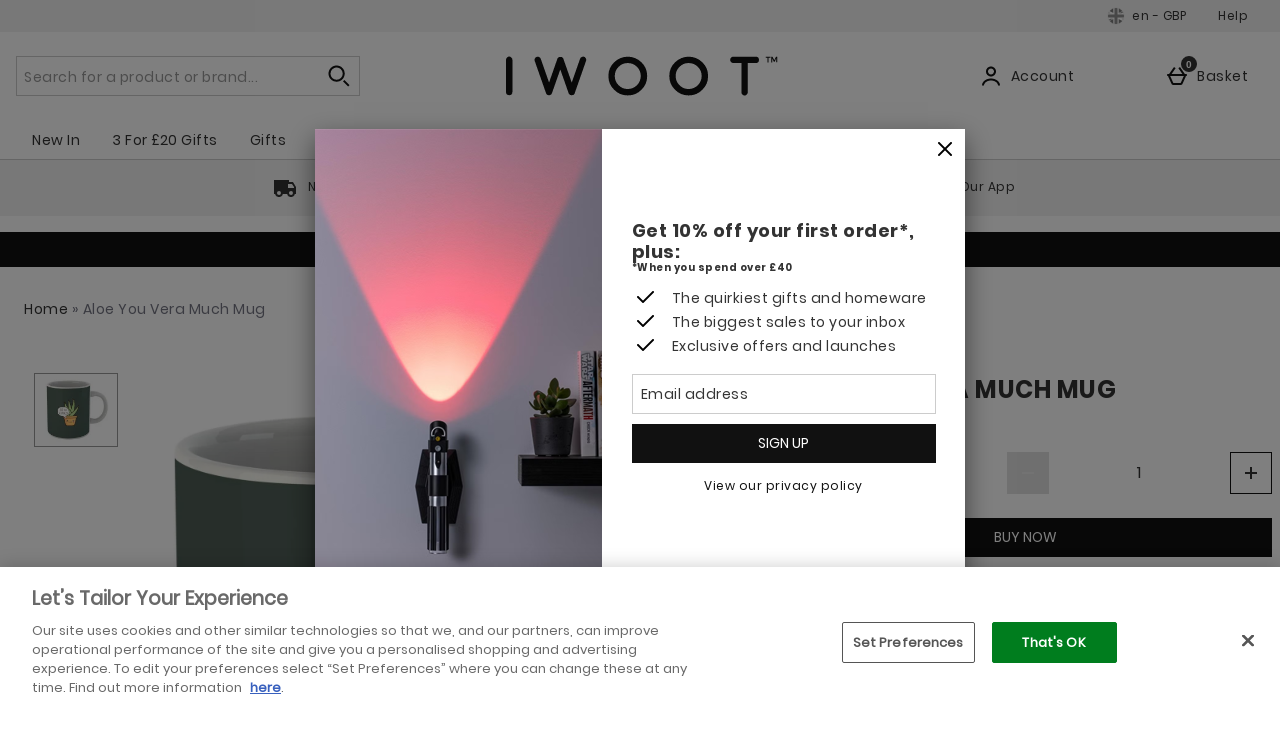

--- FILE ---
content_type: text/html;charset=UTF-8
request_url: https://www.iwantoneofthose.com/home-accessories/aloe-you-vera-much-mug/11939556.html
body_size: 191582
content:





<!DOCTYPE html>





















































































































































 
 
 
 
 
 
 
 
 















































































    
    
    
    
        
        
            
        
            
        
            
        
            
        
            
        
            
                
            
        
            
        
            
        
        
            
                
            
            
        
    





















	
		
		
	
	

























	
		
	
	








    
    
        
        
        
        
        
        
    



























    
    
        
    





    
    
        
    








	









	
	
		
	



	
	
		
	



	
	
		
	



    
    
        
    



	
	
		
	










	






















    
    
        
    



















    
        
    
    





    
    
        
    



















    
    
        
    



































	
		
	
	













	
	
		
	












	
	
		
	

	
	

	
	

	
	

	
	
		
	

	
	
	

	
	
	
	
	
	
























    
    
        
    











	
	
		
	




























  
    
  
  
  
  














<html lang="en-gb" xml:lang="en-gb" dir="ltr"
   class="no-js no-touch lang-en_GB">





































<!-- Webserver = || www.iwantoneofthose.com || MAN-WEB-027 || 8.4331.88 -->

<head>
	




















	
		<link rel="preconnect" href="https://s1.thcdn.com/">
		<link rel="preconnect" href="https://static.thcdn.com/">
		<link rel="preconnect" href="https://static.thcdn.com/" crossorigin>
		<link rel="preconnect" href="https://s1.thcdn.com/" crossorigin>
	
	
	



	








	
		
	
	






	

	

	

	



	<link rel="preload" href="https://static.thcdn.com/www/common/scripts/dist/vendor-4cf02f9634.min.js" as="script">

	
		
		
			<link rel="dns-prefetch" href="https://static.thcdn.com">
		
	

	<link rel="dns-prefetch" href="https://userexperience.thehut.net/">
	<link rel="dns-prefetch" href="https://eum.thehut.net">
	<link rel="dns-prefetch" href="https://stats.g.doubleclick.net">
	<link rel="dns-prefetch" href="https://googleads.g.doubleclick.net">
	<link rel="dns-prefetch" href="https://www.googletagmanager.com">
	<link rel="dns-prefetch" href="https://www.google-analytics.com">
	<link rel="dns-prefetch" href="https://www.googleadservices.com">



	<link rel="preconnect" href="https://www.dwin1.com">
	<link rel="dns-prefetch" href="https://www.dwin1.com">

	<link rel="preconnect" href="https://connect.facebook.net">
	<link rel="dns-prefetch" href="https://connect.facebook.net">

	<link rel="preconnect" href="https://bat.bing.com">
	<link rel="dns-prefetch" href="https://bat.bing.com">

	



    












<meta charset="utf-8" />

<title>
	
		
		
		
		
		
		
		
		
		
		

			

			

			
				
				
			

			

				
				
					
					
					Aloe You Vera Much Mug
					
					- IWOOT UK
				
			

		

		
		
	
</title>

	










	

	
	

	
	
		
			
			
				<meta name="robots" data-from="default" content="index, follow"/>
			
		
	






<meta name="Description" content="
	
		
		
		

		
		

		
		

			
			
			

			
				
				
			

			
				
				
			

			
				
				
			

			

			
				
				
 				
				
					Buy Aloe You Vera Much Mug 	today at IWOOT. We have great prices on gifts, homeware and gadgets with FREE delivery available.
				
			

			

			
				
				
			
	
"/>



<meta name="Keywords" content="
	Iwoot International UK,
	
		
		
		
		
		

			

			

			
				
				
					Aloe You Vera Much Mug
				
			

			

		

		

		
	
	, free uk delivery"/>







	<meta name="geo.region" content="en"/>


<meta name="copyright" content="Iwoot International UK"/>











	<meta name="baidu-site-verification" content="9zh64SXEmL"/>



















	
	







<meta property="fb:app_id" content="1732841263712241" />


	

		

		<meta property="og:title" content="Aloe You Vera Much Mug"/>
		<meta property="og:type" content="product"/>

		<meta property="og:description" content="
		
			
			
				Buy Aloe You Vera Much Mug today at IWOOT. We have great prices on gifts, homeware and gadgets with FREE delivery available.
			
		"/>


		
		
		
		

		
			
					
						
					
				

				
					
						
					
				

				
					
						
					
				

				
					
						
					
			


		
			
				<meta property="og:image" content=https://static.thcdn.com/images/small/webp/productimg/960/960/11939556-9444624763133846.jpg	  crossorigin	  loading="lazy"/>
			

			

			

			

			
		

	

	

	

	



	
	
		<meta property="og:url" content="https://www.iwantoneofthose.com/home-accessories/aloe-you-vera-much-mug/11939556.html"/>
	



	
	
		<meta property="og:site_name" content="Iwoot International UK"/>
	








<meta http-equiv="Content-Language"
			content="EN-GB">





	
	
		
	
	





	
		<link rel="alternate" hreflang="en-gb" href="https://www.iwantoneofthose.com/home-accessories/aloe-you-vera-much-mug/11939556.html"/>
	














	<meta name="p:domain_verify" content="42246707ae61f23af108b1c41653bdde">








	<meta name="google-site-verification" content="Wwhf-yb_mKKKYKBUMJxegL5x9UveuIbkUIXcsEqI-e4" />










	<meta name="msvalidate.01" content="0C7E3980985554F9FE9BF55B73262EF0" />
















	<link href="https://plus.google.com/u/0/114720124036608874617" rel="publisher" />
	<link href="https://plus.google.com/u/0/114720124036608874617/posts" rel="author"/>




	<meta name="p:domain_verify" content="42246707ae61f23af108b1c41653bdde" />










	
	
		<link rel="canonical" href="https://www.iwantoneofthose.com/home-accessories/aloe-you-vera-much-mug/11939556.html"/>
	



	<meta name="viewport" content="width=device-width, initial-scale=1" />
	
















<script>
	/*!
loadCSS: load a CSS file asynchronously.
[c]2014 @scottjehl, Filament Group, Inc.
Licensed MIT
*/
function loadCSS(e,t,n,o){"use strict";var a=window.document.createElement("link"),r=t||window.document.getElementsByTagName("script")[0],d=window.document.styleSheets;return a.rel="stylesheet",a.href=e,a.media="only x",o&&(a.onload=o),r.parentNode.insertBefore(a,r),a.onloadcssdefined=function(e){for(var t,n=0;n<d.length;n++)d[n].href&&d[n].href===a.href&&(t=true);t?e():setTimeout((function(){a.onloadcssdefined(e)}))},a.onloadcssdefined((function(){a.media=n||"all"})),a}
/*! loadJS: load a JS file asynchronously. [c]2014 @scottjehl, Filament Group, Inc. (Based on http://goo.gl/REQGQ by Paul Irish). Licensed MIT */function loadJS(e,t){"use strict";var n=window.document.getElementsByTagName("script")[0],o=window.document.createElement("script");return o.src=e,o.async=true,n.parentNode.insertBefore(o,n),t&&"function"==typeof t&&(o.onload=t),o}function loadFont(e,t,n){var o=navigator.userAgent,a;if(!window.addEventListener||o.match(/(Android (2|3|4.0|4.1|4.2|4.3))|(Opera (Mini|Mobi))/)&&!o.match(/Chrome/))return;var r={};try{r=localStorage||{}}catch(e){}var d="x-font-"+e,i=d+"url",s=d+"css",c=r[i],l=r[s],u=document.createElement("style");if(u.rel="stylesheet",document.head.appendChild(u),!l||c!==t&&c!==n){var f=n&&w()?n:t,m=new XMLHttpRequest;m.open("GET",f),m.onload=function(){m.status>=200&&m.status<400&&(r[i]=f,r[s]=u.textContent=m.responseText)},m.send()}else u.textContent=l;function w(){if(!window.FontFace)return false;var e=new FontFace("t",'url("data:application/font-woff2,") format("woff2")',{});return e.load(),"loading"===e.status}}
</script>








	
	
		























	
	
		
		
	















	
	
	
	
		
	
	



	
	
		
		
		
		
	


<script>
	loadCSS('https://static.thcdn.com/www/styles/css/iwootint/screen_extend-a8862e50bc.css');
	loadCSS('https://static.thcdn.com/www/styles/css/iwootint/sharded/features-8f2eaa2703.css');
	loadCSS('https://static.thcdn.com/www/styles/css/iwootint/sharded/other-fada41285c.css');
	loadCSS('https://static.thcdn.com/www/styles/css/iwootint/sharded/footers-d41d8cd98f.css');
</script>


	<script>
		loadCSS('https://static.thcdn.com/www/styles/css/iwootint/sharded/widgets_old-9320d794bf.css');
		loadCSS('https://static.thcdn.com/www/styles/css/iwootint/sharded/widgets-2a88f0df18.css');
	</script>








<link rel="stylesheet"
	  href="https://static.thcdn.com/www/styles/css/iwootint/screen_primary-7c0d75f6b2.css"
	  type="text/css"
	  media="screen"/>


<link rel="stylesheet"
	  href="https://static.thcdn.com/www/styles/css/iwootint/sharded/base-75c32d168b.css"
	  type="text/css"
	  media="screen"/>


<link rel="stylesheet"
	  href="https://static.thcdn.com/www/styles/css/iwootint/sharded/product_block-23a321ff21.css"
	  type="text/css"
	  media="screen"/>


<link rel="stylesheet"
	  href="https://static.thcdn.com/www/styles/css/iwootint/sharded/legacy_component-a20f754305.css"
	  type="text/css"
	  media="screen"/>


	<link rel="stylesheet"
		  href="https://static.thcdn.com/www/styles/css/iwootint/sharded/product_pages-3a7e01ce90.css"
		  type="text/css"
		  media="screen"/>



	
	
		<script>loadCSS('https://static.thcdn.com/www/styles/css/iwootint/sharded/widgets_primary-791b90f50e.css');</script>
	




















  
	
  












    
    
        
    
























































	



  <link rel="stylesheet"
      href="https://static.thcdn.com/takeover-manager/cd4e749f90/iwootint/iwootint-takeover.css"
      type="text/css"
      media="screen"/>



	
	
		
		



		

		<link rel="apple-touch-icon" href="../../apple-touch-icon.png?v=iwootinten8.4331.88"/>
		<link rel="shortcut icon" href="../../favicon.ico?v=iwootinten8.4331.88" type="image/x-icon" />

		
	



	




































































































    
      
    
    




    
        
    
    





	
	


<!-- facebookAppID: 1732841263712241 --->





	
	
		
	




    
    
        
    



	

	
		
	



	
		
	

	



	
		
	

	



	

	
		
	



    
        
    

    



    

    
        
    



	
	
		
	






























<script async>
	// Polyfill from https://developer.mozilla.org/en-US/docs/Web/API/NodeList/forEach
	if (window.NodeList && !NodeList.prototype.forEach) {
		NodeList.prototype.forEach = function (callback, thisArg) {
			thisArg = thisArg || window;
			for (var i = 0; i < this.length; i++) {
				callback.call(thisArg, this[i], i, this);
			}
		};
	}
</script>





    
    
        <script async>
			let ua = window.navigator.userAgent;
          	let msie = ua.indexOf('MSIE ');
          	let trident = ua.indexOf('Trident/');
          	let operaMini = ua.indexOf('Opera Mini');
          	let requirePolyfill =  msie > 0 || trident > 0 || operaMini > -1;

          	if (requirePolyfill || !('Promise' in window &&
              	'fetch' in window &&
              	'matchMedia' in window &&
              	'getComputedStyle' in window &&
              	'startsWith' in String.prototype &&
              	'endsWith' in String.prototype &&
              	'includes' in Array.prototype &&
              	'assign' in Object &&
				'keys' in Object
			)) {
                window.loadJS('https://static.thcdn.com/www/common/scripts/dist/polyfill-a5e00db5c8.min.js');
				window.loadJS('https://static.thcdn.com/www/common/scripts/plugins/fetch.js');
          	} else {
              	window.loadJS('https://static.thcdn.com/www/common/scripts/helpers/runtime-23b094f75f.js');
            }
        </script>
    



    

















































































  
  









  

  
    
  




  

  
    
  























	

	
		
	

















    

    

	
	
		
	


<script>
    function requireCustomPolyfill()
    {
        let ua = window.navigator.userAgent;
        let msie = ua.indexOf('MSIE ');
        let trident = ua.indexOf('Trident/');
        let operaMini = ua.indexOf('Opera Mini');
        return msie > 0 || trident > 0 || operaMini > -1;
    }

  // Enable JS styles
  document.documentElement.className = document.documentElement.className.replace(/\bno-js\b/, '');
  document.documentElement.className += ' js';

  var siteObj = {
    version: '8.4331.88',
    siteIsMobile: false,
    siteCode: 'iwootint',
    siteNonSecureURL: 'https://www.iwantoneofthose.com/',
    siteSecureURL: 'https://www.iwantoneofthose.com/iwootint/',
    siteBasketURL: 'https://www.iwantoneofthose.com/my.basket',
    siteCheckoutURL: 'https://www.iwantoneofthose.com/checkoutStart.account',
    siteCDNPath: 'https://static.thcdn.com',
    requestFromChina: 'false',
    customerLocale: 'en_GB',
    debugFlag: false,
    productImagePrefix: 'https://s1.thcdn.com/',
    ProductPageExtraLargeImage: false,
    productPageVariationImages: false,
    siteID: 92,
    siteURL: 'https://www.iwantoneofthose.com/',
	siteTheme: 'iwootint',
    productPageTheme: 'manchesterProductPage',
    basketPageTheme: 'responsiveBasket',
    serverIP: 'x.x.x.27',
    experiments: [],
    customerLocation: 'US',
    
    shippingCountry: 'GB',
    nonce: '23bdb54f-a590-495c-a966-04dce77f601b',
	frontendTrackingUrl: 'https://userexperience.thehut.net/Tracker/track',
    pricePerUnit: '',
    
    
    
    csTelephoneNumber: '+44 (0)844 573 7070',
    
    
    
    siteDefaultLocale: 'en_GB',
    subsiteCode: 'en',
    dept: 'homeware',
    currencyType: 'GBP',
    basketTotalValue: '',
    basketTotalValueSansCurrency:'',
    type: 'product',
    page: '',
    section: '',
    sectionName: '',
    ajaxFacetsAPI: '/en_GB/GBP/.listjson',
    tplPrefix: '',
    requireCustomPolyfill: requireCustomPolyfill() || false,
    jsoptim: false,
    
    

    

      

	

      

	  

      productID: "11939556",
      productTitle: "Aloe You Vera Much Mug",
      productPrice: "&#163;7.99",
      productBrand: "By IWOOT",
	  productRange: "",
      productVariationPrice: null,
      productVariationID: null,
      
        rrp: '<p class="rrp">RRP <span class="strike">&#163;7.99</span></p>',
        date: 'Sat Jan 17 08:34:20 GMT 2026',
        
          social: {
            addthis: {
              username: 'iwootint',
              show: false
            },
            facebook: {
              appid: '1732841263712241',
              locale: 'en_GB',
              show: false
            },
            googleplus: {
              show: false
            },
            twitter: {
              show: false
            },
            pinterest: {
              show: false
            },
            addthis: {
              show: false
            },
            hotukdeals: {
              show: false
            },
            all: {
              show: false
            }
          },
        
        features: {
          ajaxForgotPassword: {
            show:true
          },
          showPowerReview: false,
          enableAbtasty: false,
		  
          facets: {
            rowsize: 3
          },
		  
          listitem: {
            freeDelivery: false,
            showRRP: false,
            saving: {
              show: false,
              percent: false,
              amount: false
            },
            pap: {
              icon: false,
              message: false,
              papLight: false
            },
            button: {
              show: false
            },
            reviewStars: {
              show: false,
              threshold: null
            }
          },
          localePopup: {
            show:false
          },
          product: {
            pap: false,
            cheapestItemSelected: false,
            allvariations: false
          },
          persistentBasket: {
            show: false
          },
          autocomplete: {
            active: false,
            showProducts: true,
            object: null
          },
          beta: {},
          projectGandalf: {
            active: false,
            consumer: false,
            lifestyle: false,
            prestige: false,
            phone: false,
            email: false
          },
          countdown: {
           
           servertime: '2026-01-17-08-34-20-Saturday',
           js_servertime: '2026/01/17 08:34:20'
          },
          obfuscateSocialCode: false,
          deferBrandsDropdown: false
				},
				mvt: {
					newfacets: false,
					jsfonts: true
				},
        
        powerReviews: {
          apiKey: '',
          apiUrl: '',
          merchantGroupId:'',
          merchantId:'',
        },
				customerReviews: {
					overall: "Total :",
					mixabilityTitle: "mixability",
					mixabilityTaste: "taste",
					effectiveness: "effectiveness",
					reviewDate: "Reviewed on",
					reviewByJoin: "by",
					reviewByJoinDE: "",
					reviewOutOf: "out of",
					customerText: "customer",
					foundHelpful: "found this review helpful",
					multipleCustomerText: "customers",
					wasHelpful: "Was this helpful?",
					reviewYes: "Yes",
					reviewNo: "No",
					reportReview: "Report this review",
					allTimeTop: "Top Reviewer",
					monthlyTop: "Reviewer of the Month",
					mostHelpful: "Most Helpful Reviewer",
					prizeWinner: "Prize Winner",
					previousPage: "",
					nextPage: "",
					sortBy: "Sort By",
					createdOnDDL: "Created On",
					ratingDDL: "Rating",
					votesDDL: "Votes",
					perPage: "Reviews Per Page",
					showing: "showing",
					to: "to",
					of: "of",
					reviews: "reviews",
					tpTextStart:  "",
					tpTextEnd:  "customers have written a review </br> on Trustpilot",
					defaultReviewsOrder: 'created',
					thirdParty : {
						reevoo: {
							tkref : '',
							anchorClass : 'reevoo-link',
							tab: {
									label: '',
									hashReference: ''
								}
						}
					}
				},
				props: {
        	accessibility: {
            close: "Close",
            closeSettings: "Close settings",
            openSearch: "Open search",
            closeSearch: "Close search",
            paginationLabelNameTop: "Pages Top",
            paginationLabelNameBottom: "Pages Bottom",
					},
					general: {
						moduleLoadError: "Some assets did not load correctly. Would you like to reload the page?"
					},
          easiware: {
            contactFormError: "please email test@testemail.com",
            requestCategoryOne: "C6",
            requestCategoryTwo: "C5",
            requestCategoryThree: "programme de fidelite",
            requestCategoryFour: "C5",
            requestCategoryFive: "",
            requestCategorySix: "C5",
            requestCategorySeven: "C5",
            requestCategoryEight: "C5",
            requestCategoryNine: "C5",
            requestCategoryTen: "C5",
            requestCategoryEleven: "C5",
            requestCategoryTwelve: "C5",
            subjectOne: "1",
            subjectTwo: "2",
            subjectThree: "3",
            subjectFour: "4",
            subjectFive: "5",
            subjectSix: "6",
            subjectSeven: "7",
            subjectEight: "8",
            subjectNine: "9",
            subjectTen: "10",
            subjectEleven: "11",
            subjectTwelve: "12"
          },
					qubitRecs: {
						quickbuyText: "Quick Buy",
            rrpText: "RRP"
					},
					product: {
						pleaseSelectText: "Please choose...",
						viewLargerImageLinkText: "View Larger Image",
						noReviews: "Reviews",
						oneReview: "review",
						moreReviews: "Reviews",
						saveUpTo: "You Save:",
						priceFrom: "from",
						priceWas: "RRP:",
						priceSave: "You Save:",
						moreInfo: "More Info",
						soldOut: "Sold Out",
						buyNow: "Buy Now",
						vip: "VIP Selected Brand",
						offer: "Offer",
						freeGift: "Free Gift",
						multiBuy: "Multi Buy",
						sale: "Offer",
						preOrder: "Pre-Order Now",
						sameDayDispatch: "",
            
						reviewDisclaimer: "Where reviews refer to foods or cosmetic products, results may vary from person to person.  Customer reviews are independent and do not represent the views of The Hut Group.",
						imagePopup: {
							zoomInText: "Zoom in",
							zoomOutText: "Zoom out"
						},
						reviews: {
							containsAverageRatingCheckText: "Average Rating"
						},
						quantityText: "Quantity"
					},
					ajaxBasket: {
						errors: {
							selectAnOption: "Please choose an option before adding it to your basket.",
							basketError: "Sorry, there seems to have been an error. Please try again.",
							maxQuantityReached: "Item cannot be added to your basket. This product is limited to a quantity of %d per order."
						},
						titles: {
							basketTitle: "Basket",
							basketItems: "Items",
							basketItem: "Item",
							basketContinue: "Continue Shopping",
							basketView: "View Basket",
							basketViewCheckout: "checkout:",
							addedItemToBasket: "Added to your basket",
							addedItemsToBasket: "Added to your basket",
							basketAddedEnd: "&nbsp;added to your basket",
							basketAddedEndMyProtein: "&nbsp;to your shopping cart",
							basketThankyou: "Thank you",
							basketRecommendations: "You may also like...",
							basketSubTotal: "Subtotal:",
							basketTotal: "Total:",
							basketShoppingBasketTitle: "Shopping Basket",
							basketClose: "Close",
							basketSave: "You Save:",
							basketRRP: "RRP:",
							basketYourOrder: "Your Order",
							basketViewCheckoutBtnTitle: "Checkout",
							basketOrderSubTotalTitle: "Order sub-total",
							basketCloseAndContinueShopping: "",
							basketCheckoutTtitle: ""
						}
					},
					bundles: {
						pleaseSelectEnoughProducts: "Please make sure you have selected enough products",
						pleaseSelect: "please select"
					},
					account: {
						ajaxFAQs: {
							notFoundTheAnswerText: "Not found the answer you're looking for?"
						},
						fileUpload: {
							has_fileuploader: false,
							errorMessageType: "Unfortunately the file(s) you selected weren't the type we were expecting. Only {extensions} files are allowed.",
							errorMessageSize: "{file} is too large, maximum file size is {sizeLimit}.",
							errorMessageMinSize: "{file} is too small, minimum file size is {minSizeLimit}.",
							errorMessageEmpty: "{file} is empty, please select files again without it.",
							errorMessageOnLeave: "The files are being uploaded, if you leave now the upload will be cancelled.",
							formIntro: "If you have a supporting image or document that will assist us with your query, please use the facility below. Please note if you have received a Faulty or Damaged item, we require clear images of the damage to help with this query. We accept the following files (GIF / JPEG / JPG / MSWORD / ODT / PNG / PDF / TXT / ZIP). Please also note you can only upload images up to 3MB in size, if you would like to upload multiple images, please send multiple messages or create a ZIP folder and upload that folder.",
							formLabel: "Select file to upload:",
							formDragText: "Drop files here to upload",
							formUploadButton: "Upload a file",
							formCancelButton: "Cancel",
							formFailUploadText: "Upload failed",
							throwError1: "element not found",
							throwError2: "file with passed ID was not added, or already uploaded or cancelled",
							throwError3: "Passed obj is not a File",
							sendButtonText: "Send message",
						},
						liveChatAvailable: "Available",
						liveChatUnavailable: "Unavailable"
					},
					readMore: {
						readMore: "Read More",
						readLess: "Read Less",
						more: "More",
						less: "Less"
					},
					listItem: {
						defaultItem: {
							rrp: "RRP",
							youSave: "Save",
							buyNow: "Buy Now",
							download: ""
						}
					},
					imageZoom: {
						prevText: "Previous",
						nextText: "Next"
					},
					openClose: {
						openText: "",
						closeText: ""
					},
					socialText: {
						facebookText: "Like us on Facebook",
						twitterText: "Follow us on Twitter",
						googleplusText: "Follow us on Google+",
						blogText: "Read our blog",
						instagramText: "Follow us on Instagram"
					},
					autocomplete: {
						correctionsTitle: "Did You Mean",
						suggestionsTitle: "Search Suggestions",
						productsTitle: "Products",
						fromPrice: "from"
					},
					toggleDiscussion: {
						viewBtn: "View",
						hideBtn: "Hide"
					},
					customerServiceTextArea: {
        	    		limitAnnouncement: "You have reached the 1000 character limit."
                    },
					testApps: {
						vwo: false, 
						ses: false, 
						lp:  false, 
						lp_domain: '' 
					},
					deferComponents: {
						topNav: false,
						brands: '' || false,
						footer: false
					},
					videoPlayer: {
						videoBlockedText: "This video is blocked until you give cookie consent via One Trust. Accept the cookie and refesh the page to view the video.",
					},
					savedBreadcrumb: {
						searchCrumb: "Search results"
					},
					
					sessionSettings: {
						confirmMessage: "Your settings have been saved. We'll remember this the next time you visit us!"
					},
					
					loyalty: {
            pointsMessage: {
              addedToBasket: {
                start: "Complete this order to earn",
                end: "",
                highlight: "reward points",
              }
            }
          },
					ageGate: {
						siteWideNotVerifiedMessage: "Sorry, your age does not permit you to shop our alcoholic products at this time."
					},
          yoti: {
            successLinkText: "Proceed to checkout!"
          },
					parcelLabWidget: {
						searchOrder: "Search order",
						zip: "Postcode",
						search: "Search"
					},
          cardScroller: {
            currentSlide1: "Showing Slide",
            currentSlide2: "(Current Item)",
            slide: "Slide",
          }
				},
        
				loadingGifPath: 'common/images/loading.gif',
				config: {
					hasLoyaltyEnabled: false,
          hasYoti: false,
          enableParcelLabCustomTranslations: false,
          deleteVerificationCookie: false,
          defaultVerificationMethod: '',
					hasServiceWorker: 'false',
                    enableSubscribeAndSave: false,
					removeSubscribeAndSaveQuickbuy: false,
                    useProductImageBlockComponent: true,
                    fastTrackEnabled: false,
                    jsPriorityEnabled: false,
					enableQubit: false,
          qubitTrackingId: '',
          qubitProductPageBadgingPlacementId: '',
          qubitProductListPageBadgingPlacementId: '',
          qubitHasFromPrice: false,
          useOfferFlagInline: false,
					sponsoredAdsVariation: 'none',
					provenanceProductBundleUrl: '',
					provenanceSdkUrl: '',
					provenanceSdkIntegrityHash: '',
                    useGa4EnhancedEcom: true,
					shoeSizeMeID: 'com.thehut.elysium.model.SiteConfigurationModel@3e94af26',
					shoeSizeMeLocale: 'com.thehut.elysium.model.SiteConfigurationModel@36c5e5b8',
					shoeSizeMeScale: 'com.thehut.elysium.model.SiteConfigurationModel@4da70671',
					enableStickyTopCTAAddToBasket: 'false',
          			enableStickyBottomCTAAddToBasket: 'true',
					showMobileIds: false,
          revieve: {
            revieveVtoEnabled: 'false',
            revieveVtoSrc: '',
            revieveVtoIntegrityHash: '',
            revieveVtoEnvironment: '',
            revievePartnerId: '',
          }
				},
	  			
				
					captcha: {
						siteKey: "",
						elementID: ""
					}
				
			},

      

      

      showExtras = false,
      showFlashBanner = false,
      strTrailerWidth = '400',
      flashBannerSets = [],
      flashBannerIds = [],
      flashBannerHeights = [],
      flashBannerWidths = [],
      flashBannerSwfs = [],
      flashBannerLinks = [],
      scriptTimeouts = {},
      exitting = false;

  
  
  siteObj.affiliate = '';
  
  
  

  
  siteObj.features.listitem.rowsize = 3;
  

	
		
		
			siteObj.captcha.siteKey = "6LdZ4QYUAAAAAEVlh0Ff0G-wlJ_GJKyDiAWYqThT"
		
	

  
  
  
  siteObj.features.listitem.saving.show = true;
  
  
  siteObj.features.listitem.saving.percent = true;
  
  
  siteObj.features.listitem.pap.icon = true;
  
  
  siteObj.features.listitem.pap.message = true;
  
  
  
  
  siteObj.features.listitem.button.show = true;
  
  
  siteObj.features.product.pap = true;
  
  
  
  
  
  siteObj.features.trustPilotAccountId = '';
  siteObj.features.trustPilotAccountURL = '';
  

  

  

  

  

  

  

  
    siteObj.mvt.ordernumber = {
      enabled: true,
      value: ''
    };
  

  
    
    
    
  

  

    

    

    

    

    

    

    

  

  

  
    siteObj.features.SubscriptionProductType = 'true';
  

  

  

  

  

  

  
    siteObj.features.hasStaticCdn = 'true';
  

  

  

  

  
  
  
  
  

	
	
	
	



  
	
  

    
    

  
  
  
  	
  	
  		siteObj.showReevooReviews = false;
  	
  
  


  
  
  

</script>






































 
















  	
	
	
	
	
	

	
	
	
	
	

	



























  <meta data-component="internationalOverlay" data-componentLoad="helper" />


  <meta data-component="sessionSettings" data-componentLoad="helper" />



















</head>






		

		

		

		

		

		

		

		

		
			<body id="homeware" class="product section-  site-en"
				  >
		
	

























	




	
	
	

	
		
		
			
		
	

	

	
		
			
		
		
		
		
		
		
		
		
		
		
		
	

	
	

	<!-- Google Tag Manager json -->
	<script>
		dataLayer = [{
			'pageVisitId': 'ff4e347d-1584-4d62-8987-eb633f439dc8'
			, 'pageCategory': 'product'
			, 'pageAttributes': [{
				'currency':'GBP'
				, 'server':'x.x.x.27'
				, 'elysiumVersion': '8.4331.88'
				, 'site':'iwootint'
				, 'subsite':'en'
				, 'locale':'en_GB'
				, 'categoryType':''
				, 'pageTemplatePrefix':''
				, 'concession':''
				
				
				
				, 'mobile':'no'
				
				
				, 'experiments': []
			}]
			
				
				
				
					
					
					

					

					
					
					, 'pageTitle': 'Aloe You Vera Much Mug Product Page'
					, 'productDetails':[{
						'productType':'90003'
						, 'productReviews':''
						, 'productRating':''
						, 'productSKU':'11939556'
						, 'productPrice':'7.99'
				        
							
							
							, 'productStatus':'Available'
						
					}]
				
				
				
				
				
				
				
			
			
			, 'basketProducts':[
				
			]
			, 'basketTotal':''
			,"yandexEventInfo": {
		        "detail": {
		            "products": [
		            	
		            ]
		        }
		    }
			
			
			
			
			, 'visitorId': 'unknown'
			, 'visitorLoginState': 'loggedout'
			, 'visitorLoginMethod': 'unknown'
			, 'visitorExistingCustomer': 'unknown'
			, 'visitorType': 'unknown'
			
			
			, 'visitorAffiliate':''
			, 'visitorLocation':'US'
			, 'visitorRecognisedState':'NOT_RECOGNISED'
			, 'zanoxpid': ''
			
		}];

		(function(w,d,s,l,i){w[l]=w[l]||[];w[l].push({'gtm.start':
				new Date().getTime(),event:'gtm.js'});var f=d.getElementsByTagName(s)[0],
				j=d.createElement(s),dl=l!='dataLayer'?'&l='+l:'';j.async=true;j.src=
				'https://www.googletagmanager.com/gtm.js?id='+i+dl;f.parentNode.insertBefore(j,f);
		})
		(window,document,'script','dataLayer','GTM-PS97VL');
	</script>





















    <div class="cookie_modal_button_v5">
        
    </div>



<div class="body-wrap" >

	
	

    
    
      
	  
      
	  
      
			

			

      
        
        
      
      
      
	  
	  
      
      
			
      
			
      
      

      
      
      
			
      
    

    
        
            
            
                
                
                    








	
		




















	
	
		
		
		

		
		

		
			
			
				
			
			
			
			
		

		
			

			
				
			
		

		
		

		
		
		

		<div class="navHeader">
			<header id="nav">
				<div data-component="skipLink"
     skip-to-alert-text='Skip to page alerts'
>
  <a href="#mainContent" class="skipLink_link" data-skip-link="skipToMainContent">
    Skip to main content
  </a>
</div>



				
					
						
						
							
						
						<div class="westendHeader  " data-component="westendHeader">
      <span class="westendHeader-hidden" data-stickEvent></span>
  <div class="westendHeader_responsiveSubMenu">
    <div class="responsiveSubMenu">
      <div class="responsiveSubMenu_container ">
        <div class="responsiveSubMenu_rightSection">
          <button type="button"
                  class='responsiveSubMenu_sessionSettings sessionSettings_button  js-sessionSettingsButton '
                  aria-label='Your Settings: en - GBP, Open your settings menu'
                  disabled="disabled"
          >
          <span class="responsiveSubMenu_sessionSettingsText">
            <span class='responsiveSubMenu_sessionSettingsCountry   '> en - GBP </span>
          </span>
          <span class="responsiveSubMenu_sessionSettingsChange">
            Edit Settings
          </span>
        </button>

          <ul class="responsiveSubMenu_subMenuLinks">

            <li class="responsiveSubMenu_subMenuLinkListItem">
              <a
                class="responsiveSubMenu_subMenuLink"
                href='/help-centre.list'

                data-component-tracked-clicked
                data-context="link-2"
              >
                Help
              </a>
            </li>
          </ul>
        </div>
      </div>
    </div>

  </div>

  <div class='westendHeader_container westendHeader_container-centeredLogo ' data-mobileStickEvent>

    <button
      class='responsiveFlyoutMenu_menuButton '
      data-js-element="menuButton"
      data-modifier-class="responsiveFlyoutMenu_menuButton-open"
      aria-label='Open Menu'
    >
        <svg class="responsiveFlyoutMenu_burgerMenu" width="24px" height="24px" viewBox="0 0 24 24">
            <path d="M3,11 L21,11 L21,13 L3,13 L3,11 Z M3,6 L21,6 L21,8 L3,8 L3,6 Z M3,16 L21,16 L21,18 L3,18 L3,16 Z"/>
        </svg>


    </button>

      <div class="westendHeader_logo-desktop  westendHeader_logo-has_mobile_logo ">
          <a href="https://www.iwantoneofthose.com/" class="westendHeader_logo">
          <svg class="headerLogo" viewBox="0 0 340 50">
            <path class="headerLogo_path" d="M3.975 49.008a4.025 4.025 0 0 1-3.95-3.974V4.822a3.737 3.737 0 0 1 1.178-2.797 3.907 3.907 0 0 1 5.594 0 3.746 3.746 0 0 1 1.186 2.797v40.212A4.034 4.034 0 0 1 4 49.008h-.025zM228.347 8.805a16.22 16.22 0 0 1 16.246 16.237c-.018 8.965-7.281 16.227-16.246 16.246a15.576 15.576 0 0 1-11.457-4.78 15.593 15.593 0 0 1-4.788-11.466 15.703 15.703 0 0 1 4.788-11.491 15.644 15.644 0 0 1 11.457-4.746zm0 40.44a23.33 23.33 0 0 0 17.12-7.11 23.288 23.288 0 0 0 7.1-17.093 23.398 23.398 0 0 0-7.084-17.118c-9.45-9.435-24.754-9.435-34.203 0a23.356 23.356 0 0 0-7.11 17.118 23.246 23.246 0 0 0 7.11 17.094 23.246 23.246 0 0 0 17.084 7.11h-.017zM152.23 8.806a16.22 16.22 0 0 1 16.246 16.237c-.02 8.965-7.282 16.227-16.246 16.246a15.576 15.576 0 0 1-11.458-4.78 15.593 15.593 0 0 1-4.788-11.466 15.703 15.703 0 0 1 4.788-11.491 15.644 15.644 0 0 1 11.458-4.746zm0 40.44a23.364 23.364 0 0 0 17.127-7.11 23.314 23.314 0 0 0 7.076-17.093 23.424 23.424 0 0 0-7.076-17.118c-9.452-9.436-24.76-9.436-34.212 0a23.356 23.356 0 0 0-7.11 17.118 23.246 23.246 0 0 0 7.11 17.094 23.246 23.246 0 0 0 17.085 7.11zm142.025-3.982a3.873 3.873 0 0 0 1.178 2.83 3.966 3.966 0 0 0 5.593 0 3.847 3.847 0 0 0 1.187-2.83V8.822h10.042a3.966 3.966 0 0 0 3.94-3.975 3.966 3.966 0 0 0-3.94-3.974h-28.008a3.856 3.856 0 0 0-2.865 1.152 3.805 3.805 0 0 0-1.144 2.797 3.805 3.805 0 0 0 1.144 2.797 3.856 3.856 0 0 0 2.83 1.178h10.01l.033 36.466zM99.907 3.136a3.932 3.932 0 0 0-5.288-1.865 4.068 4.068 0 0 0-2.06 2.297l-10.406 29.66-10.416-29.66a.703.703 0 0 1-.068-.204c-.067-.135-.093-.195-.067-.17.025.026-.06 0-.102-.135a3.602 3.602 0 0 0-.678-.94 4.042 4.042 0 0 0-1.008-.746c-.094-.042-.128-.068-.102-.068l-.17-.068-.203-.068h-.136l-.195-.067a1.254 1.254 0 0 1-.203 0 .492.492 0 0 0-.17 0h-1.212a.458.458 0 0 0-.169 0h-.203l-.204.067c-.11 0-.16.051-.135 0 .025-.05-.051 0 0 0l-.204.068-.169.068-.102.068a4.237 4.237 0 0 0-1.008.746 3.576 3.576 0 0 0-.737.847c-.051.093-.085.136-.102.136-.017 0 0 0-.068.17-.068.169-.05.152-.068.203L53.84 33.135 43.424 3.476a4.068 4.068 0 0 0-2.06-2.204 3.873 3.873 0 0 0-3.025-.17 3.95 3.95 0 0 0-2.263 2.06 3.856 3.856 0 0 0-.17 3.034l14.162 40.339c.057.17.125.338.203.5.03.029.052.063.068.102.09.154.192.302.305.44v.068c.11.136.229.254.34.373l.067.068.407.33a.11.11 0 0 1 .059 0c.13.089.266.168.407.238h.068c.16.067.305.127.44.169.136.042.102.06 0 0 .155.047.314.081.475.102.178 0 .229.06.16 0 .213.045.428.067.645.068.205-.002.41-.025.61-.068h.161c.16-.02.32-.055.475-.102h.067l.407-.17h.068c.14-.067.272-.147.398-.237.119-.068.153-.084.102-.068.145-.097.282-.208.407-.33l.068-.068.339-.339.067-.102c.085-.135.178-.28.272-.44a.407.407 0 0 0 .067-.102l.23-.5 10.414-29.66 10.416 29.66c.067.153.144.322.237.5a.263.263 0 0 0 .068.102c.093.16.178.305.27.44l.069.102.33.34c.068.067.093.084.068.067.129.118.265.229.407.33l.102.068c.13.089.265.168.406.238h.068l.398.169c.119.042.136.06.068 0 .155.046.314.08.475.102.16 0 .212.06.17 0 .2.043.404.066.61.068.213-.001.426-.024.635-.068h.17c.16-.022.319-.056.474-.102-.068 0-.06 0 0 0l.619-.093h.068c.14-.07.276-.149.406-.237h.068l.407-.331.068-.068c.067-.068.22-.237.33-.373v-.067c.119-.135.221-.283.305-.441a.525.525 0 0 1 .068-.102c.085-.159.153-.327.203-.5L100 6.271a3.822 3.822 0 0 0-.17-3.034l.077-.101zM324.678.949v1.212h2.212v5.932h1.373V2.161h2.27V.847l-5.855.102zm6.78 0v7.119h1.262V2.983l2.17 4.22h.847l2.102-4.347V7.94h1.237V.847h-1.568l-2.22 4.568-2.212-4.568-1.618.102z"></path>
          </svg>
          <span class="westendHeader_siteName">Iwoot International UK</span>
          </a>
      </div>

      <div class="westendHeader_logo-mobile ">
          <a href="https://www.iwantoneofthose.com/" class="westendHeader_logo">
              <svg class="headerLogo" viewBox="0 0 340 50">
                <path class="headerLogo_path" d="M3.975 49.008a4.025 4.025 0 0 1-3.95-3.974V4.822a3.737 3.737 0 0 1 1.178-2.797 3.907 3.907 0 0 1 5.594 0 3.746 3.746 0 0 1 1.186 2.797v40.212A4.034 4.034 0 0 1 4 49.008h-.025zM228.347 8.805a16.22 16.22 0 0 1 16.246 16.237c-.018 8.965-7.281 16.227-16.246 16.246a15.576 15.576 0 0 1-11.457-4.78 15.593 15.593 0 0 1-4.788-11.466 15.703 15.703 0 0 1 4.788-11.491 15.644 15.644 0 0 1 11.457-4.746zm0 40.44a23.33 23.33 0 0 0 17.12-7.11 23.288 23.288 0 0 0 7.1-17.093 23.398 23.398 0 0 0-7.084-17.118c-9.45-9.435-24.754-9.435-34.203 0a23.356 23.356 0 0 0-7.11 17.118 23.246 23.246 0 0 0 7.11 17.094 23.246 23.246 0 0 0 17.084 7.11h-.017zM152.23 8.806a16.22 16.22 0 0 1 16.246 16.237c-.02 8.965-7.282 16.227-16.246 16.246a15.576 15.576 0 0 1-11.458-4.78 15.593 15.593 0 0 1-4.788-11.466 15.703 15.703 0 0 1 4.788-11.491 15.644 15.644 0 0 1 11.458-4.746zm0 40.44a23.364 23.364 0 0 0 17.127-7.11 23.314 23.314 0 0 0 7.076-17.093 23.424 23.424 0 0 0-7.076-17.118c-9.452-9.436-24.76-9.436-34.212 0a23.356 23.356 0 0 0-7.11 17.118 23.246 23.246 0 0 0 7.11 17.094 23.246 23.246 0 0 0 17.085 7.11zm142.025-3.982a3.873 3.873 0 0 0 1.178 2.83 3.966 3.966 0 0 0 5.593 0 3.847 3.847 0 0 0 1.187-2.83V8.822h10.042a3.966 3.966 0 0 0 3.94-3.975 3.966 3.966 0 0 0-3.94-3.974h-28.008a3.856 3.856 0 0 0-2.865 1.152 3.805 3.805 0 0 0-1.144 2.797 3.805 3.805 0 0 0 1.144 2.797 3.856 3.856 0 0 0 2.83 1.178h10.01l.033 36.466zM99.907 3.136a3.932 3.932 0 0 0-5.288-1.865 4.068 4.068 0 0 0-2.06 2.297l-10.406 29.66-10.416-29.66a.703.703 0 0 1-.068-.204c-.067-.135-.093-.195-.067-.17.025.026-.06 0-.102-.135a3.602 3.602 0 0 0-.678-.94 4.042 4.042 0 0 0-1.008-.746c-.094-.042-.128-.068-.102-.068l-.17-.068-.203-.068h-.136l-.195-.067a1.254 1.254 0 0 1-.203 0 .492.492 0 0 0-.17 0h-1.212a.458.458 0 0 0-.169 0h-.203l-.204.067c-.11 0-.16.051-.135 0 .025-.05-.051 0 0 0l-.204.068-.169.068-.102.068a4.237 4.237 0 0 0-1.008.746 3.576 3.576 0 0 0-.737.847c-.051.093-.085.136-.102.136-.017 0 0 0-.068.17-.068.169-.05.152-.068.203L53.84 33.135 43.424 3.476a4.068 4.068 0 0 0-2.06-2.204 3.873 3.873 0 0 0-3.025-.17 3.95 3.95 0 0 0-2.263 2.06 3.856 3.856 0 0 0-.17 3.034l14.162 40.339c.057.17.125.338.203.5.03.029.052.063.068.102.09.154.192.302.305.44v.068c.11.136.229.254.34.373l.067.068.407.33a.11.11 0 0 1 .059 0c.13.089.266.168.407.238h.068c.16.067.305.127.44.169.136.042.102.06 0 0 .155.047.314.081.475.102.178 0 .229.06.16 0 .213.045.428.067.645.068.205-.002.41-.025.61-.068h.161c.16-.02.32-.055.475-.102h.067l.407-.17h.068c.14-.067.272-.147.398-.237.119-.068.153-.084.102-.068.145-.097.282-.208.407-.33l.068-.068.339-.339.067-.102c.085-.135.178-.28.272-.44a.407.407 0 0 0 .067-.102l.23-.5 10.414-29.66 10.416 29.66c.067.153.144.322.237.5a.263.263 0 0 0 .068.102c.093.16.178.305.27.44l.069.102.33.34c.068.067.093.084.068.067.129.118.265.229.407.33l.102.068c.13.089.265.168.406.238h.068l.398.169c.119.042.136.06.068 0 .155.046.314.08.475.102.16 0 .212.06.17 0 .2.043.404.066.61.068.213-.001.426-.024.635-.068h.17c.16-.022.319-.056.474-.102-.068 0-.06 0 0 0l.619-.093h.068c.14-.07.276-.149.406-.237h.068l.407-.331.068-.068c.067-.068.22-.237.33-.373v-.067c.119-.135.221-.283.305-.441a.525.525 0 0 1 .068-.102c.085-.159.153-.327.203-.5L100 6.271a3.822 3.822 0 0 0-.17-3.034l.077-.101zM324.678.949v1.212h2.212v5.932h1.373V2.161h2.27V.847l-5.855.102zm6.78 0v7.119h1.262V2.983l2.17 4.22h.847l2.102-4.347V7.94h1.237V.847h-1.568l-2.22 4.568-2.212-4.568-1.618.102z"></path>
              </svg>
              <span class="westendHeader_siteName">Iwoot International UK</span>
          </a>
      </div>

      <div class="westendHeader_headerSearch
">

      <div class="headerSearch"
           data-component="headerSearch"
           data-customer-locale='en_GB'
           data-currency='GBP'
           data-translation-correction='Did you mean'
           data-translation-suggestion='Suggestion'
           data-translation-product='Product'
           data-translation-results-available='Results available'
           data-translation-results-desktop-instructions='Use up and down arrow keys'
           data-translation-last-result='Last result'
      >

          <button class='headerSearch_toggleForm ' data-toggle-form
                  aria-label='Open search'
                  title='Open search'
          >
              <svg class="headerSearch_spyglass " width="24px" height="24px" viewBox="0 0 24 24" version="1.1" xmlns="http://www.w3.org/2000/svg" xmlns:xlink="http://www.w3.org/1999/xlink">
                <g stroke="none" stroke-width="1" fill-rule="evenodd">
                  <mask>
                    <path d="M9.6131566,15.698024 C12.9737361,15.698024 15.698024,12.9737361 15.698024,9.6131566 C15.698024,6.2525771 12.9737361,3.52828915 9.6131566,3.52828915 C6.2525771,3.52828915 3.52828915,6.2525771 3.52828915,9.6131566 C3.52828915,12.9737361 6.2525771,15.698024 9.6131566,15.698024 Z M9.6131566,17.7263132 C5.13238394,17.7263132 1.5,14.0939293 1.5,9.6131566 C1.5,5.13238394 5.13238394,1.5 9.6131566,1.5 C14.0939293,1.5 17.7263132,5.13238394 17.7263132,9.6131566 C17.7263132,14.0939293 14.0939293,17.7263132 9.6131566,17.7263132 Z M22.5,21.065783 L21.065783,22.5 L15.9950601,17.4292771 L17.4292771,15.9950601 L22.5,21.065783 Z"></path>
                  </mask>
                  <path class="headerSearch_spyglass_fillContainer" fill-rule="nonzero" d="M9.6131566,15.698024 C12.9737361,15.698024 15.698024,12.9737361 15.698024,9.6131566 C15.698024,6.2525771 12.9737361,3.52828915 9.6131566,3.52828915 C6.2525771,3.52828915 3.52828915,6.2525771 3.52828915,9.6131566 C3.52828915,12.9737361 6.2525771,15.698024 9.6131566,15.698024 Z M9.6131566,17.7263132 C5.13238394,17.7263132 1.5,14.0939293 1.5,9.6131566 C1.5,5.13238394 5.13238394,1.5 9.6131566,1.5 C14.0939293,1.5 17.7263132,5.13238394 17.7263132,9.6131566 C17.7263132,14.0939293 14.0939293,17.7263132 9.6131566,17.7263132 Z M22.5,21.065783 L21.065783,22.5 L15.9950601,17.4292771 L17.4292771,15.9950601 L22.5,21.065783 Z"></path>
                </g>
              </svg>

            <svg class="headerSearch_cross" width="24" height="24" viewBox="0 0 24 24">
              <path d="M12.0020447,10.5878311 L18.0040894,4.58578644 L19.4183029,6 L13.4162582,12.0020447 L19.4142136,18 L18,19.4142136 L12.0020447,13.4162582 L6,19.4183029 L4.58578644,18.0040894 L10.5878311,12.0020447 L4.58578644,6 L6,4.58578644 L12.0020447,10.5878311 Z"/>
            </svg>


            <span class="headerSearch_clearResults">
            </span>
          </button>

        <div class="headerSearch_overlay" data-js-element="headerSearch_overlay">
        </div>

        <form action="elysium.search" method="get" class="headerSearch_form hiddenSearch_centredLogo " title='' data-form>
          <div class="headerSearch_formInner 
      "
          >
            <label style="position:absolute;height:1px;width:1px;overflow:hidden;margin:-1px;padding:0;border:0;clip:rect(0 0 0 0)" for="header-search-input">Search for a product or brand...</label>
            <input type="text"
                   id="header-search-input"
                   name="search"
                   class="headerSearch_input "
                   data-search
                   autocomplete="off"
                   autocorrect="off"
                   placeholder='Search for a product or brand...'
                    data-component-tracked-focused 
            >
            <button type="button" class="headerSearch_hideResults" data-hide-search-results-button
                    aria-label='Clear search'
                    title='Clear search'
            >
              <svg class="headerSearch_cross" width="16px" height="16px" viewBox="0 0 16 16" version="1.1" xmlns="http://www.w3.org/2000/svg" xmlns:xlink="http://www.w3.org/1999/xlink">
                <defs>
                  <path d="M20,18.5857864 L17.1715729,15.7573593 L15.7573593,17.1715729 L18.5857864,20 L15.7573593,22.8284271 L17.1715729,24.2426407 L20,21.4142136 L22.8284271,24.2426407 L24.2426407,22.8284271 L21.4142136,20 L24.2426407,17.1715729 L22.8284271,15.7573593 L20,18.5857864 Z M20,28 C15.581722,28 12,24.418278 12,20 C12,15.581722 15.581722,12 20,12 C24.418278,12 28,15.581722 28,20 C28,24.418278 24.418278,28 20,28 Z" id="header-search-cross-path-1"></path>
                </defs>
                <g stroke="none" stroke-width="1" fill="none" fill-rule="evenodd">
                  <g id="system-icon/clear-text-field" transform="translate(-12.000000, -12.000000)">
                    <mask id="header-search-mask-2" fill="#ffffff">
                      <use xlink:href="#header-search-cross-path-1"></use>
                    </mask>
                    <use class="headerSearch_crossFill" id="Mask" xlink:href="#header-search-cross-path-1"></use>
                  </g>
                </g>
              </svg>

              <span class="headerSearch_clearResults">
              </span>
            </button>
            <button type="submit" class="headerSearch_button " data-js-element="headerSearch_button"
                    aria-label='Start search'
                    title='Start search'
            >
              <svg class="headerSearch_spyglass " width="24px" height="24px" viewBox="0 0 24 24" version="1.1" xmlns="http://www.w3.org/2000/svg" xmlns:xlink="http://www.w3.org/1999/xlink">
                <g stroke="none" stroke-width="1" fill-rule="evenodd">
                  <mask>
                    <path d="M9.6131566,15.698024 C12.9737361,15.698024 15.698024,12.9737361 15.698024,9.6131566 C15.698024,6.2525771 12.9737361,3.52828915 9.6131566,3.52828915 C6.2525771,3.52828915 3.52828915,6.2525771 3.52828915,9.6131566 C3.52828915,12.9737361 6.2525771,15.698024 9.6131566,15.698024 Z M9.6131566,17.7263132 C5.13238394,17.7263132 1.5,14.0939293 1.5,9.6131566 C1.5,5.13238394 5.13238394,1.5 9.6131566,1.5 C14.0939293,1.5 17.7263132,5.13238394 17.7263132,9.6131566 C17.7263132,14.0939293 14.0939293,17.7263132 9.6131566,17.7263132 Z M22.5,21.065783 L21.065783,22.5 L15.9950601,17.4292771 L17.4292771,15.9950601 L22.5,21.065783 Z"></path>
                  </mask>
                  <path class="headerSearch_spyglass_fillContainer" fill-rule="nonzero" d="M9.6131566,15.698024 C12.9737361,15.698024 15.698024,12.9737361 15.698024,9.6131566 C15.698024,6.2525771 12.9737361,3.52828915 9.6131566,3.52828915 C6.2525771,3.52828915 3.52828915,6.2525771 3.52828915,9.6131566 C3.52828915,12.9737361 6.2525771,15.698024 9.6131566,15.698024 Z M9.6131566,17.7263132 C5.13238394,17.7263132 1.5,14.0939293 1.5,9.6131566 C1.5,5.13238394 5.13238394,1.5 9.6131566,1.5 C14.0939293,1.5 17.7263132,5.13238394 17.7263132,9.6131566 C17.7263132,14.0939293 14.0939293,17.7263132 9.6131566,17.7263132 Z M22.5,21.065783 L21.065783,22.5 L15.9950601,17.4292771 L17.4292771,15.9950601 L22.5,21.065783 Z"></path>
                </g>
              </svg>


              <span class="headerSearch_buttonText">
              </span>
            </button>
          </div>
        </form>
      </div>


      </div>

        <div class="westendHeader_account ">
          <div class="responsiveAccountHeader"
               data-component="responsiveAccountHeader"
               data-component-tracked-clicked
          >
            <button class="responsiveAccountHeader_openAccountButtonMobile"
                    id="responsiveAccountHeader_openAccountButtonMobileWestendHeader"
                    type="button"
                    aria-label='Account menu'
                    title='Account menu'
                    aria-expanded="false"
            >
                <svg class="responsiveAccountHeader_accountIcon" width="24px" height="24px" viewBox="0 0 24 24">
                    <path d="M12,10.5 C13.6568542,10.5 15,9.15685425 15,7.5 C15,5.84314575 13.6568542,4.5 12,4.5 C10.3431458,4.5 9,5.84314575 9,7.5 C9,9.15685425 10.3431458,10.5 12,10.5 Z M12,12.5 C9.23857625,12.5 7,10.2614237 7,7.5 C7,4.73857625 9.23857625,2.5 12,2.5 C14.7614237,2.5 17,4.73857625 17,7.5 C17,10.2614237 14.7614237,12.5 12,12.5 Z M5,21.5 L3,21.5 C3,17.6340068 7.02943725,14.5 12,14.5 C16.9705627,14.5 21,17.6340068 21,21.5 L19,21.5 C19,18.8641562 15.9603707,16.5 12,16.5 C8.03962935,16.5 5,18.8641562 5,21.5 Z"/>
                </svg>

              <svg class="responsiveAccountHeader_cross" width="24" height="24" viewBox="0 0 24 24">
                <path d="M12.0020447,10.5878311 L18.0040894,4.58578644 L19.4183029,6 L13.4162582,12.0020447 L19.4142136,18 L18,19.4142136 L12.0020447,13.4162582 L6,19.4183029 L4.58578644,18.0040894 L10.5878311,12.0020447 L4.58578644,6 L6,4.58578644 L12.0020447,10.5878311 Z"/>
              </svg>

            </button>
            <div class="responsiveAccountHeader_openAccountPanel"
                 data-js-element="responsiveAccountHeader_openAccountPanel"
                  data-component-tracked-hovered 
                 style="min-width: 120px; min-height: 45px;"
            >
              <a class="responsiveAccountHeader_openAccountButton"
                 href="/accountHome.account"
                 aria-label='Account'
              >
                  <svg class="responsiveAccountHeader_accountIcon" width="24px" height="24px" viewBox="0 0 24 24">
                      <path d="M12,10.5 C13.6568542,10.5 15,9.15685425 15,7.5 C15,5.84314575 13.6568542,4.5 12,4.5 C10.3431458,4.5 9,5.84314575 9,7.5 C9,9.15685425 10.3431458,10.5 12,10.5 Z M12,12.5 C9.23857625,12.5 7,10.2614237 7,7.5 C7,4.73857625 9.23857625,2.5 12,2.5 C14.7614237,2.5 17,4.73857625 17,7.5 C17,10.2614237 14.7614237,12.5 12,12.5 Z M5,21.5 L3,21.5 C3,17.6340068 7.02943725,14.5 12,14.5 C16.9705627,14.5 21,17.6340068 21,21.5 L19,21.5 C19,18.8641562 15.9603707,16.5 12,16.5 C8.03962935,16.5 5,18.8641562 5,21.5 Z"/>
                  </svg>


                  <span class="responsiveAccountHeader_openAccountPanelText">Account</span>

              </a>
              <div class="responsiveAccountHeader_accountDropdown
          ">
                <nav class="responsiveAccountHeader_accountDropdown_content"
                     data-js-element="responsiveAccountHeader_accountDropdown_content"
                     aria-label='Account'
                >
                  <ul class="responsiveAccountHeader_accountGroup">
                    <li class="responsiveAccountHeader_accountListItem responsiveAccountHeader_accountListButtonItem responsiveAccountHeader_accountListButtonItem-first">

                      <a href="https://www.iwantoneofthose.com/accountHome.account"
                         class="responsiveAccountHeader_accountLogin js-e2e-sign-in"
                         data-context="login"
                      >
                        Login
                      </a>
                    </li>
                    <li class="responsiveAccountHeader_accountListItem responsiveAccountHeader_accountListButtonItem">

                      <a href="https://www.iwantoneofthose.com/accountCreate.account"
                         class="responsiveAccountHeader_accountRegister"
                         data-context="register"
                      >
                        Register
                      </a>
                    </li>
                    <li class="responsiveAccountHeader_accountListItem">
                      <a href="https://www.iwantoneofthose.com/wishlists.account"
                         class="responsiveAccountHeader_accountListLink"
                         data-context="headerWishlist"
                      >
                        Your Wishlist
                      </a>
                    </li>

                    <li class="responsiveAccountHeader_accountListItem">
                      <a href="https://www.iwantoneofthose.com/accountOrderHistory.account"
                         class="responsiveAccountHeader_accountListLink"
                         data-context="myorders"
                      >
                        Your Orders
                      </a>
                    </li>

                    <li class="responsiveAccountHeader_accountListItem">
                      <a class="responsiveAccountHeader_accountListLink"
                         href="https://www.iwantoneofthose.com/myreferrals.list"
                         rel="nofollow"
                         data-context="myreferrals"
                      >
                        Your Referrals
                      </a>
                    </li>
                  </ul>
                </nav>
              </div>
            </div>

            <div class="responsiveAccountHeader_overlay"></div>

          </div>

        </div>

    <div class="westendHeader_responsiveFlyoutBasket ">
      <div
        class="responsiveFlyoutBasket "
        data-component="responsiveFlyoutBasket"
      >
        <span
          class="responsiveFlyoutBasket_deviceState"
          data-device-state
        >
        </span>
        <button class="responsiveFlyoutBasket_openBasketButtonMobile"
                id="responsiveFlyoutBasket_openBasketButtonMobile"
                type="button"
                aria-label='Basket Menu'
                title='Basket Menu'
                aria-expanded="false"
        >
            <svg class="responsiveFlyoutBasket_icon responsiveFlyoutBasket_icon-basket" width="24" height="24" viewBox="0 0 24 24">
              <path d="M6.57412994,10 L17.3932043,10 L13.37,4.18336196 L15.0021928,3 L19.8438952,10 L21,10 C21.5522847,10 22,10.4477153 22,11 C22,11.5522847 21.5522847,12 21,12 L17.5278769,19.8122769 C17.2068742,20.534533 16.4906313,21 15.7002538,21 L8.29974618,21 C7.50936875,21 6.79312576,20.534533 6.47212308,19.8122769 L3,12 C2.44771525,12 2,11.5522847 2,11 C2,10.4477153 2.44771525,10 3,10 L4.11632272,10 L9,3 L10.6274669,4.19016504 L6.57412994,10 Z M5.18999958,12 L8.29999924,19 L15.6962585,19 L18.8099995,12 L5.18999958,12 Z"/>
            </svg>

        <svg class="responsiveFlyoutBasket_icon responsiveFlyoutBasket_icon-cross" width="24" height="24" viewBox="0 0 24 24">
          <path d="M12.0020447,10.5878311 L18.0040894,4.58578644 L19.4183029,6 L13.4162582,12.0020447 L19.4142136,18 L18,19.4142136 L12.0020447,13.4162582 L6,19.4183029 L4.58578644,18.0040894 L10.5878311,12.0020447 L4.58578644,6 L6,4.58578644 L12.0020447,10.5878311 Z"/>
        </svg>


          <span class="responsiveFlyoutBasket_itemsCount-mobile  responsiveFlyoutBasket_slimHeader_itemsCount-mobile" data-js-element="itemsCount">
            0
          </span>

        </button>
        <div class="responsiveFlyoutBasket_openBasketPanel"
             data-js-element="responsiveFlyoutBasket_openBasketPanel"
             role="group"
        >
          <a class="responsiveFlyoutBasket_basketButton"
             href="/my.basket"
             aria-label='Basket'
          >
          <span class="responsiveFlyoutBasket_icon_container">
                <svg class="responsiveFlyoutBasket_icon responsiveFlyoutBasket_icon-basket" width="24" height="24" viewBox="0 0 24 24">
                  <path d="M6.57412994,10 L17.3932043,10 L13.37,4.18336196 L15.0021928,3 L19.8438952,10 L21,10 C21.5522847,10 22,10.4477153 22,11 C22,11.5522847 21.5522847,12 21,12 L17.5278769,19.8122769 C17.2068742,20.534533 16.4906313,21 15.7002538,21 L8.29974618,21 C7.50936875,21 6.79312576,20.534533 6.47212308,19.8122769 L3,12 C2.44771525,12 2,11.5522847 2,11 C2,10.4477153 2.44771525,10 3,10 L4.11632272,10 L9,3 L10.6274669,4.19016504 L6.57412994,10 Z M5.18999958,12 L8.29999924,19 L15.6962585,19 L18.8099995,12 L5.18999958,12 Z"/>
                </svg>

            <span
              class="responsiveFlyoutBasket_itemsCount "
              data-js-element="itemsCount"
            >
              0
            </span>

          </span>

            <span class="responsiveFlyoutBasket_name">
              Basket

            </span>
          </a>
          <div class="responsiveFlyoutBasket_basketDropdown responsiveFlyoutBasket_basketDropdown-emptyBasket">
            <div class="responsiveFlyoutBasket_basketDropdown_content"
                 data-js-element="responsiveFlyoutBasket_basketDropdown_content"
            >
              <div class="responsiveFlyoutBasket_emptyBasketPanel">
                <p class="responsiveFlyoutBasket_emptyBasketText">
                  There are currently no items in your basket.
                </p>
                <button class="responsiveFlyoutBasket_continueShoppingButton" data-close-basket>
                  Continue Shopping
                </button>
              </div>
            </div>
          </div>
        </div>

        <div class="responsiveFlyoutBasket_overlay"></div>
      </div>

    </div>
    <div class="westendHeader_navigation">
      <nav class="responsiveFlyoutMenu "
          data-component="responsiveFlyoutMenu"
          data-component-tracked-clicked>
        <p id="accessibility-nav-help" style="position:absolute;height:1px;width:1px;overflow:hidden;margin:-1px;padding:0;border:0;clip:rect(0 0 0 0)" class="responsiveFlyoutMenu_accessibilityNavHelp">
          Use the tab key or shift plus tab keys to move between the menu items. Use the enter key to expand submenu items.
        </p>

        <div class="responsiveFlyoutMenu_menu">

          <div class="responsiveFlyoutMenu_menuStickyRow" data-js-element="responsiveFlyoutMenu_menuStickyRow">
            <a
              href="https://www.iwantoneofthose.com/"
              class="responsiveFlyoutMenu_menuHomeButton
              responsiveFlyoutMenu_menuHomeButton-show"
              data-js-element="responsiveFlyoutMenu_homeButton"
              aria-label='Home'
              data-js-menu-sticky-row-control
            >
              <svg class="responsiveFlyoutMenu_homeIcon responsiveFlyoutMenu_homeIconFill responsiveFlyoutMenu_homeIcon-level" width="24" height="24" viewBox="0 0 24 24">
                <path d="M17,10 L17,19 L12,19 L12,14 C12,12.8954305 11.1045695,12 10,12 C8.8954305,12 8,12.8954305 8,14 L8,19 L3,19 L3,10 L0,10 L10,0 L20,10 L17,10 Z" transform="translate(2 2)"/>
              </svg>

            </a>

            <button
              class="responsiveFlyoutMenu_menuBackButton"
              data-js-element="responsiveFlyoutMenu_backToPrev"
              aria-label=''
              data-js-menu-sticky-row-control
            >
              <svg class="responsiveFlyoutMenu_chevronLeft" width="24" height="24" viewBox="0 0 24 24">
                <polygon class="responsiveFlyoutMenu_chevronLeftFill" points="15 16.137 13.61 17.5 8 12 13.61 6.5 15 7.863 10.78 12"/>
              </svg>

              Back
            </button>
            <button
              class="responsiveFlyoutMenu_menuCross"
              data-js-element="responsiveFlyoutMenu_closeMenu"
              aria-label='Close Menu'
              data-js-menu-sticky-row-control
            >
              <svg class="responsiveFlyoutMenu_cross" width="24" height="24" viewBox="0 0 24 24">
                <path d="M12.0020447,10.5878311 L18.0040894,4.58578644 L19.4183029,6 L13.4162582,12.0020447 L19.4142136,18 L18,19.4142136 L12.0020447,13.4162582 L6,19.4183029 L4.58578644,18.0040894 L10.5878311,12.0020447 L4.58578644,6 L6,4.58578644 L12.0020447,10.5878311 Z"/>
              </svg>

            </button>
          </div>
        <div class="responsiveFlyoutMenu_mobilePanelContainer">

          <ul class="responsiveFlyoutMenu_levelOne " data-flyout data-js-element="subnav">
                    <li class='responsiveFlyoutMenu_levelOneItem'
                        data-subnav-target="subnav-new-in"

                        data-subnav-template="subnav-iconAndText"

                        style="min-width: 1400px; min-height: 40px"
                    >
                      <a
                        class='responsiveFlyoutMenu_levelOneLink'
                        data-js-element="subnavLink-complex"
                        data-sliderNo="1"
                        data-expand-class="responsiveFlyoutMenu_levelOneLink-expanded"
                        href="/gifts/new-arrivals.list"
                        data-cs-override-id="NewIn"

                        data-context="New In"

                        data-js-nav-level="1"
                      >
                        New In
                      </a>
                      <!-- l1: no children -->
                  </li>
                    <li class='responsiveFlyoutMenu_levelOneItem'
                        data-subnav-target="subnav-3-for-20-homeware"

                        style="min-width: 1400px; min-height: 40px"
                    >
                      <a
                        class='responsiveFlyoutMenu_levelOneLink'
                        href="/offers/3-for-20.list"
                        data-cs-override-id="3For20Gifts"

                        data-context="3 For £20 Gifts"

                        data-js-nav-level="1"
                      >
                        3 For £20 Gifts
                      </a>
                      <!-- l1: no children -->
                  </li>
                    <li class='responsiveFlyoutMenu_levelOneItem'
                        data-subnav-target="subnav-gifts"

                        data-js-element="hasSubnav"

                        data-component-tracked-hovered
                        data-context="gifts"
                        style="min-width: 1400px; min-height: 40px"
                    >
                      <a
                        class='responsiveFlyoutMenu_levelOneLink responsiveFlyoutMenu_levelOneLink-hasChildren'
                        data-js-element="subnavLink"
                        data-sliderNo="1"
                        data-expand-class="responsiveFlyoutMenu_levelOneLink-expanded"
                        href="/gifts.list"
                        data-cs-override-id="Gifts"

                        data-context="Gifts"

                        data-js-nav-level="1"
                      >
                        Gifts
                        <svg class="responsiveFlyoutMenu_chevronRight" width="24" height="24" viewBox="0 0 24 24">
                          <polygon points="9 16.137 13.22 12 9 7.863 10.39 6.5 16 12 10.39 17.5"/>
                        </svg>

                      </a>
                      <div class="responsiveFlyoutMenu_levelTwo " data-flyout data-js-element="subnav">
                        <div class="responsiveFlyoutMenu_levelTwoInner">
                            <ul class="responsiveFlyoutMenu_levelTwoList"
                                aria-label="Sub menu for Gifts">
                            <li class="responsiveFlyoutMenu_levelTwoItem responsiveFlyoutMenu_levelTwoLandingPageItem"
                                data-subnav-level="subnav-level-one" data-subnav-target="subnav-gifts">
                              <a class="responsiveFlyoutMenu_levelTwoLandingPageLink"
                                 href="/gifts.list"
                                 data-override-value="Gifts-Home"
                                 data-context="Gifts"

                                 data-js-nav-level="2"
                              >
                                Gifts&nbsp;Home
                              </a>
                            </li>
                            <li class="responsiveFlyoutMenu_levelTwoItem" data-subnav-level="subnav-level-two"
                                data-subnav-target="subnav-recipient">

                              <a class="responsiveFlyoutMenu_levelTwoLink responsiveFlyoutMenu_levelTwo_gifts-recipient responsiveFlyoutMenu_levelTwoLink_num responsiveFlyoutMenu_levelTwoLink_num-01  responsiveFlyoutMenu_levelTwoLink-hasChildren "
                                 data-subnav-template="subnav-"
                                 href="/gifts/recipients.list"
                                 data-override-value="Gifts-GiftsByRecipient"
                                 data-js-element="subnavLink"
                                 data-sliderNo="2"
                                 data-expand-class="responsiveFlyoutMenu_levelTwoLink-expanded"
                                 data-context="Gifts By Recipient"
                                 data-js-nav-level="2">

                                  <span class="responsiveFlyoutMenu_levelTwoLinkText">
                                    Gifts By Recipient
                                  </span>

                                <svg class="responsiveFlyoutMenu_chevronRight" width="24" height="24" viewBox="0 0 24 24">
                                  <polygon points="9 16.137 13.22 12 9 7.863 10.39 6.5 16 12 10.39 17.5"/>
                                </svg>

                              </a>
                              <ul class="responsiveFlyoutMenu_levelThree"
                                  data-flyout data-js-element="subnav"
                                  aria-label=" Gifts By Recipient">
                            <li class="responsiveFlyoutMenu_levelThreeItem" data-subnav-level="subnav-level-two"
                                data-subnav-target="subnav-recipient">

                              <a class="responsiveFlyoutMenu_levelThreeLink responsiveFlyoutMenu_levelThreeLandingPageLink"
                                 href="/gifts/recipients.list"
                                 tabindex="-1"
                                 data-override-value="GiftsByRecipient-Home"
                                 data-context="Gifts By Recipient"
                                 data-js-nav-level="3">
                                Gifts By Recipient
                                <span class="responsiveFlyoutMenu_landingPageHomeText">&nbsp;Home</span>
                              </a>
                            </li>
                            <li class="responsiveFlyoutMenu_levelThreeItem" data-subnav-level="subnav-level-three"
                                data-subnav-target="subnav-gifts-for-him">
                              <a class="responsiveFlyoutMenu_levelThreeLink"
                                 data-override-value="Gifts-GiftsByRecipient-GiftsForMen"
                                 href="/gifts/gifts-for-him.list"
                                 data-context="Gifts For Men"
                                 data-js-nav-level="3">
                                      <span class="responsiveFlyoutMenu_levelThreeLinkText">
                                        Gifts For Men
                                      </span>
                              </a>
                            </li>
                            <li class="responsiveFlyoutMenu_levelThreeItem" data-subnav-level="subnav-level-three"
                                data-subnav-target="subnav-gifts-for-her">
                              <a class="responsiveFlyoutMenu_levelThreeLink"
                                 data-override-value="Gifts-GiftsByRecipient-GiftsForHer"
                                 href="/gifts/gifts-for-her.list"
                                 data-context="Gifts For Her"
                                 data-js-nav-level="3">
                                      <span class="responsiveFlyoutMenu_levelThreeLinkText">
                                        Gifts For Her
                                      </span>
                              </a>
                            </li>
                            <li class="responsiveFlyoutMenu_levelThreeItem" data-subnav-level="subnav-level-three"
                                data-subnav-target="subnav-gifts-for-kids">
                              <a class="responsiveFlyoutMenu_levelThreeLink"
                                 data-override-value="Gifts-GiftsByRecipient-GiftsForKids"
                                 href="/gifts/gifts-for-kids.list"
                                 data-context="Gifts For Kids"
                                 data-js-nav-level="3">
                                      <span class="responsiveFlyoutMenu_levelThreeLinkText">
                                        Gifts For Kids
                                      </span>
                              </a>
                            </li>
                            <li class="responsiveFlyoutMenu_levelThreeItem" data-subnav-level="subnav-level-three"
                                data-subnav-target="subnav-gifts-for-mum">
                              <a class="responsiveFlyoutMenu_levelThreeLink"
                                 data-override-value="Gifts-GiftsByRecipient-GiftsForMum"
                                 href="/gifts/gifts-for-mum.list"
                                 data-context="Gifts For Mum"
                                 data-js-nav-level="3">
                                      <span class="responsiveFlyoutMenu_levelThreeLinkText">
                                        Gifts For Mum
                                      </span>
                              </a>
                            </li>
                            <li class="responsiveFlyoutMenu_levelThreeItem" data-subnav-level="subnav-level-three"
                                data-subnav-target="subnav-gifts-for-dad">
                              <a class="responsiveFlyoutMenu_levelThreeLink"
                                 data-override-value="Gifts-GiftsByRecipient-GiftsForDad"
                                 href="/gifts/gifts-for-dad.list"
                                 data-context="Gifts For Dad"
                                 data-js-nav-level="3">
                                      <span class="responsiveFlyoutMenu_levelThreeLinkText">
                                        Gifts For Dad
                                      </span>
                              </a>
                            </li>
                            <li class="responsiveFlyoutMenu_levelThreeItem" data-subnav-level="subnav-level-three"
                                data-subnav-target="subnav-gifts-for-girlfriend">
                              <a class="responsiveFlyoutMenu_levelThreeLink"
                                 data-override-value="Gifts-GiftsByRecipient-GiftsForGirlfriend"
                                 href="/gifts/gifts-for-girlfriend.list"
                                 data-context="Gifts For Girlfriend"
                                 data-js-nav-level="3">
                                      <span class="responsiveFlyoutMenu_levelThreeLinkText">
                                        Gifts For Girlfriend
                                      </span>
                              </a>
                            </li>
                            <li class="responsiveFlyoutMenu_levelThreeItem" data-subnav-level="subnav-level-three"
                                data-subnav-target="subnav-gifts-for-boyfriend">
                              <a class="responsiveFlyoutMenu_levelThreeLink"
                                 data-override-value="Gifts-GiftsByRecipient-GiftsForBoyfriend"
                                 href="/gifts/gifts-for-boyfriend.list"
                                 data-context="Gifts For Boyfriend"
                                 data-js-nav-level="3">
                                      <span class="responsiveFlyoutMenu_levelThreeLinkText">
                                        Gifts For Boyfriend
                                      </span>
                              </a>
                            </li>
                            <li class="responsiveFlyoutMenu_levelThreeItem" data-subnav-level="subnav-level-three"
                                data-subnav-target="subnav-gifts-for-girls">
                              <a class="responsiveFlyoutMenu_levelThreeLink"
                                 data-override-value="Gifts-GiftsByRecipient-GiftsForGirls"
                                 href="/gifts/gifts-for-girls.list"
                                 data-context="Gifts For Girls"
                                 data-js-nav-level="3">
                                      <span class="responsiveFlyoutMenu_levelThreeLinkText">
                                        Gifts For Girls
                                      </span>
                              </a>
                            </li>
                            <li class="responsiveFlyoutMenu_levelThreeItem" data-subnav-level="subnav-level-three"
                                data-subnav-target="subnav-gifts-for-boys">
                              <a class="responsiveFlyoutMenu_levelThreeLink"
                                 data-override-value="Gifts-GiftsByRecipient-GiftsForBoys"
                                 href="/gifts/gifts-for-boys.list"
                                 data-context="Gifts For Boys"
                                 data-js-nav-level="3">
                                      <span class="responsiveFlyoutMenu_levelThreeLinkText">
                                        Gifts For Boys
                                      </span>
                              </a>
                            </li>
                            <li class="responsiveFlyoutMenu_levelThreeItem" data-subnav-level="subnav-level-three"
                                data-subnav-target="subnav-index-item-gifts-for-couples">
                              <a class="responsiveFlyoutMenu_levelThreeLink"
                                 data-override-value="Gifts-GiftsByRecipient-GiftsForCouples"
                                 href="/gifts/gifts-for-couples.list"
                                 data-context="Gifts For Couples"
                                 data-js-nav-level="3">
                                      <span class="responsiveFlyoutMenu_levelThreeLinkText">
                                        Gifts For Couples
                                      </span>
                              </a>
                            </li>
                            <li class="responsiveFlyoutMenu_levelThreeItem" data-subnav-level="subnav-level-three"
                                data-subnav-target="subnav-z7rd4yl9jk">
                              <a class="responsiveFlyoutMenu_levelThreeLink"
                                 data-override-value="Gifts-GiftsByRecipient-GiftsForBabies"
                                 href="/gifts/baby.list"
                                 data-context="Gifts For Babies"
                                 data-js-nav-level="3">
                                      <span class="responsiveFlyoutMenu_levelThreeLinkText">
                                        Gifts For Babies
                                      </span>
                              </a>
                            </li>

                            </ul>
                            </li>
                            <li class="responsiveFlyoutMenu_levelTwoItem" data-subnav-level="subnav-level-two"
                                data-subnav-target="subnav-occassion">

                              <a class="responsiveFlyoutMenu_levelTwoLink responsiveFlyoutMenu_levelTwo_gifts-occassion responsiveFlyoutMenu_levelTwoLink_num responsiveFlyoutMenu_levelTwoLink_num-02  responsiveFlyoutMenu_levelTwoLink-hasChildren "
                                 data-subnav-template="subnav-"
                                 href="/occasions.list"
                                 data-override-value="Gifts-GiftsbyOccasion"
                                 data-js-element="subnavLink"
                                 data-sliderNo="2"
                                 data-expand-class="responsiveFlyoutMenu_levelTwoLink-expanded"
                                 data-context="Gifts by Occasion"
                                 data-js-nav-level="2">

                                  <span class="responsiveFlyoutMenu_levelTwoLinkText">
                                    Gifts by Occasion
                                  </span>

                                <svg class="responsiveFlyoutMenu_chevronRight" width="24" height="24" viewBox="0 0 24 24">
                                  <polygon points="9 16.137 13.22 12 9 7.863 10.39 6.5 16 12 10.39 17.5"/>
                                </svg>

                              </a>
                              <ul class="responsiveFlyoutMenu_levelThree"
                                  data-flyout data-js-element="subnav"
                                  aria-label=" Gifts by Occasion">
                            <li class="responsiveFlyoutMenu_levelThreeItem" data-subnav-level="subnav-level-two"
                                data-subnav-target="subnav-occassion">

                              <a class="responsiveFlyoutMenu_levelThreeLink responsiveFlyoutMenu_levelThreeLandingPageLink"
                                 href="/occasions.list"
                                 tabindex="-1"
                                 data-override-value="GiftsbyOccasion-Home"
                                 data-context="Gifts by Occasion"
                                 data-js-nav-level="3">
                                Gifts by Occasion
                                <span class="responsiveFlyoutMenu_landingPageHomeText">&nbsp;Home</span>
                              </a>
                            </li>
                            <li class="responsiveFlyoutMenu_levelThreeItem" data-subnav-level="subnav-level-three"
                                data-subnav-target="subnav-christmas">
                              <a class="responsiveFlyoutMenu_levelThreeLink"
                                 data-override-value="Gifts-GiftsbyOccasion-Christmas"
                                 href="/gifts/christmas.list"
                                 data-context="Christmas"
                                 data-js-nav-level="3">
                                      <span class="responsiveFlyoutMenu_levelThreeLinkText">
                                        Christmas
                                      </span>
                              </a>
                            </li>
                            <li class="responsiveFlyoutMenu_levelThreeItem" data-subnav-level="subnav-level-three"
                                data-subnav-target="subnav-birthday-gifts">
                              <a class="responsiveFlyoutMenu_levelThreeLink"
                                 data-override-value="Gifts-GiftsbyOccasion-BirthdayGifts"
                                 href="/gifts/birthday.list"
                                 data-context="Birthday Gifts"
                                 data-js-nav-level="3">
                                      <span class="responsiveFlyoutMenu_levelThreeLinkText">
                                        Birthday Gifts
                                      </span>
                              </a>
                            </li>
                            <li class="responsiveFlyoutMenu_levelThreeItem" data-subnav-level="subnav-level-three"
                                data-subnav-target="subnav-valentines-day">
                              <a class="responsiveFlyoutMenu_levelThreeLink"
                                 data-override-value="Gifts-GiftsbyOccasion-ValentinesDay"
                                 href="/gifts/valentines-day.list"
                                 data-context="Valentine's Day"
                                 data-js-nav-level="3">
                                      <span class="responsiveFlyoutMenu_levelThreeLinkText">
                                        Valentine's Day
                                      </span>
                              </a>
                            </li>
                            <li class="responsiveFlyoutMenu_levelThreeItem" data-subnav-level="subnav-level-three"
                                data-subnav-target="subnav-valentines-gifts-for-him">
                              <a class="responsiveFlyoutMenu_levelThreeLink"
                                 data-override-value="Gifts-GiftsbyOccasion-ValentinesGiftsforHim"
                                 href="/gifts/valentines-day/gifts-for-him.list"
                                 data-context="Valentine's Gifts for Him"
                                 data-js-nav-level="3">
                                      <span class="responsiveFlyoutMenu_levelThreeLinkText">
                                        Valentine's Gifts for Him
                                      </span>
                              </a>
                            </li>
                            <li class="responsiveFlyoutMenu_levelThreeItem" data-subnav-level="subnav-level-three"
                                data-subnav-target="subnav-valentines-gifts-for-her">
                              <a class="responsiveFlyoutMenu_levelThreeLink"
                                 data-override-value="Gifts-GiftsbyOccasion-ValentinesGiftsforHer"
                                 href="/gifts/valentines-day/gifts-for-her.list"
                                 data-context="Valentine's Gifts for Her"
                                 data-js-nav-level="3">
                                      <span class="responsiveFlyoutMenu_levelThreeLinkText">
                                        Valentine's Gifts for Her
                                      </span>
                              </a>
                            </li>
                            <li class="responsiveFlyoutMenu_levelThreeItem" data-subnav-level="subnav-level-three"
                                data-subnav-target="subnav-mothers-day">
                              <a class="responsiveFlyoutMenu_levelThreeLink"
                                 data-override-value="Gifts-GiftsbyOccasion-MothersDay"
                                 href="/gifts/mothers-day.list"
                                 data-context="Mother's Day"
                                 data-js-nav-level="3">
                                      <span class="responsiveFlyoutMenu_levelThreeLinkText">
                                        Mother's Day
                                      </span>
                              </a>
                            </li>
                            <li class="responsiveFlyoutMenu_levelThreeItem" data-subnav-level="subnav-level-three"
                                data-subnav-target="subnav-fathers-day">
                              <a class="responsiveFlyoutMenu_levelThreeLink"
                                 data-override-value="Gifts-GiftsbyOccasion-FathersDay"
                                 href="/gifts/fathers-day.list"
                                 data-context="Father's Day"
                                 data-js-nav-level="3">
                                      <span class="responsiveFlyoutMenu_levelThreeLinkText">
                                        Father's Day
                                      </span>
                              </a>
                            </li>
                            <li class="responsiveFlyoutMenu_levelThreeItem" data-subnav-level="subnav-level-three"
                                data-subnav-target="subnav-halloween">
                              <a class="responsiveFlyoutMenu_levelThreeLink"
                                 data-override-value="Gifts-GiftsbyOccasion-Halloween"
                                 href="/offers/halloween.list"
                                 data-context="Halloween"
                                 data-js-nav-level="3">
                                      <span class="responsiveFlyoutMenu_levelThreeLinkText">
                                        Halloween
                                      </span>
                              </a>
                            </li>
                            <li class="responsiveFlyoutMenu_levelThreeItem" data-subnav-level="subnav-level-three"
                                data-subnav-target="subnav-graduation-gifts">
                              <a class="responsiveFlyoutMenu_levelThreeLink"
                                 data-override-value="Gifts-GiftsbyOccasion-GraduationGifts"
                                 href="/gifts/graduation.list"
                                 data-context="Graduation Gifts"
                                 data-js-nav-level="3">
                                      <span class="responsiveFlyoutMenu_levelThreeLinkText">
                                        Graduation Gifts
                                      </span>
                              </a>
                            </li>
                            <li class="responsiveFlyoutMenu_levelThreeItem" data-subnav-level="subnav-level-three"
                                data-subnav-target="subnav-wedding-gifts">
                              <a class="responsiveFlyoutMenu_levelThreeLink"
                                 data-override-value="Gifts-GiftsbyOccasion-WeddingGifts"
                                 href="/gifts/weddings.list"
                                 data-context="Wedding Gifts"
                                 data-js-nav-level="3">
                                      <span class="responsiveFlyoutMenu_levelThreeLinkText">
                                        Wedding Gifts
                                      </span>
                              </a>
                            </li>

                            </ul>
                            </li>
                            <li class="responsiveFlyoutMenu_levelTwoItem" data-subnav-level="subnav-level-two"
                                data-subnav-target="subnav-gift-type">

                              <a class="responsiveFlyoutMenu_levelTwoLink responsiveFlyoutMenu_levelTwo_gifts-gift-type responsiveFlyoutMenu_levelTwoLink_num responsiveFlyoutMenu_levelTwoLink_num-03  responsiveFlyoutMenu_levelTwoLink-hasChildren "
                                 data-subnav-template="subnav-"
                                 href="/gifts.list"
                                 data-override-value="Gifts-GiftType"
                                 data-js-element="subnavLink"
                                 data-sliderNo="2"
                                 data-expand-class="responsiveFlyoutMenu_levelTwoLink-expanded"
                                 data-context="Gift Type"
                                 data-js-nav-level="2">

                                  <span class="responsiveFlyoutMenu_levelTwoLinkText">
                                    Gift Type
                                  </span>

                                <svg class="responsiveFlyoutMenu_chevronRight" width="24" height="24" viewBox="0 0 24 24">
                                  <polygon points="9 16.137 13.22 12 9 7.863 10.39 6.5 16 12 10.39 17.5"/>
                                </svg>

                              </a>
                              <ul class="responsiveFlyoutMenu_levelThree"
                                  data-flyout data-js-element="subnav"
                                  aria-label=" Gift Type">
                            <li class="responsiveFlyoutMenu_levelThreeItem" data-subnav-level="subnav-level-two"
                                data-subnav-target="subnav-gift-type">

                              <a class="responsiveFlyoutMenu_levelThreeLink responsiveFlyoutMenu_levelThreeLandingPageLink"
                                 href="/gifts.list"
                                 tabindex="-1"
                                 data-override-value="GiftType-Home"
                                 data-context="Gift Type"
                                 data-js-nav-level="3">
                                Gift Type
                                <span class="responsiveFlyoutMenu_landingPageHomeText">&nbsp;Home</span>
                              </a>
                            </li>
                            <li class="responsiveFlyoutMenu_levelThreeItem" data-subnav-level="subnav-level-three"
                                data-subnav-target="subnav-barware-gifts">
                              <a class="responsiveFlyoutMenu_levelThreeLink"
                                 data-override-value="Gifts-GiftType-Barware"
                                 href="/homeware/barware.list"
                                 data-context="Barware"
                                 data-js-nav-level="3">
                                      <span class="responsiveFlyoutMenu_levelThreeLinkText">
                                        Barware
                                      </span>
                              </a>
                            </li>
                            <li class="responsiveFlyoutMenu_levelThreeItem" data-subnav-level="subnav-level-three"
                                data-subnav-target="subnav-books">
                              <a class="responsiveFlyoutMenu_levelThreeLink"
                                 data-override-value="Gifts-GiftType-Books"
                                 href="/gifts/books.list"
                                 data-context="Books"
                                 data-js-nav-level="3">
                                      <span class="responsiveFlyoutMenu_levelThreeLinkText">
                                        Books
                                      </span>
                              </a>
                            </li>
                            <li class="responsiveFlyoutMenu_levelThreeItem" data-subnav-level="subnav-level-three"
                                data-subnav-target="subnav-food-drink-gifts">
                              <a class="responsiveFlyoutMenu_levelThreeLink"
                                 data-override-value="Gifts-GiftType-FoodDrinkGifts"
                                 href="/gifts/food-drink.list"
                                 data-context="Food & Drink Gifts"
                                 data-js-nav-level="3">
                                      <span class="responsiveFlyoutMenu_levelThreeLinkText">
                                        Food & Drink Gifts
                                      </span>
                              </a>
                            </li>
                            <li class="responsiveFlyoutMenu_levelThreeItem" data-subnav-level="subnav-level-three"
                                data-subnav-target="subnav-gifts-for-geeks">
                              <a class="responsiveFlyoutMenu_levelThreeLink"
                                 data-override-value="Gifts-GiftType-GiftsforGeeks"
                                 href="/gifts/gifts-for-geeks.list"
                                 data-context="Gifts for Geeks"
                                 data-js-nav-level="3">
                                      <span class="responsiveFlyoutMenu_levelThreeLinkText">
                                        Gifts for Geeks
                                      </span>
                              </a>
                            </li>
                            <li class="responsiveFlyoutMenu_levelThreeItem" data-subnav-level="subnav-level-three"
                                data-subnav-target="subnav-homeware-gifts">
                              <a class="responsiveFlyoutMenu_levelThreeLink"
                                 data-override-value="Gifts-GiftType-HomewareGifts"
                                 href="/homeware.list"
                                 data-context="Homeware Gifts"
                                 data-js-nav-level="3">
                                      <span class="responsiveFlyoutMenu_levelThreeLinkText">
                                        Homeware Gifts
                                      </span>
                              </a>
                            </li>
                            <li class="responsiveFlyoutMenu_levelThreeItem" data-subnav-level="subnav-level-three"
                                data-subnav-target="subnav-novelty-gifts">
                              <a class="responsiveFlyoutMenu_levelThreeLink"
                                 data-override-value="Gifts-GiftType-NoveltyGifts"
                                 href="/gifts/novelty-gifts.list"
                                 data-context="Novelty Gifts"
                                 data-js-nav-level="3">
                                      <span class="responsiveFlyoutMenu_levelThreeLinkText">
                                        Novelty Gifts
                                      </span>
                              </a>
                            </li>
                            <li class="responsiveFlyoutMenu_levelThreeItem" data-subnav-level="subnav-level-three"
                                data-subnav-target="subnav-pamper-gifts">
                              <a class="responsiveFlyoutMenu_levelThreeLink"
                                 data-override-value="Gifts-GiftType-PamperGifts"
                                 href="/gifts/pamper.list"
                                 data-context="Pamper Gifts"
                                 data-js-nav-level="3">
                                      <span class="responsiveFlyoutMenu_levelThreeLinkText">
                                        Pamper Gifts
                                      </span>
                              </a>
                            </li>
                            <li class="responsiveFlyoutMenu_levelThreeItem" data-subnav-level="subnav-level-three"
                                data-subnav-target="subnav-games">
                              <a class="responsiveFlyoutMenu_levelThreeLink"
                                 data-override-value="Gifts-GiftType-PartyGames"
                                 href="/gifts/games.list"
                                 data-context="Party Games"
                                 data-js-nav-level="3">
                                      <span class="responsiveFlyoutMenu_levelThreeLinkText">
                                        Party Games
                                      </span>
                              </a>
                            </li>
                            <li class="responsiveFlyoutMenu_levelThreeItem" data-subnav-level="subnav-level-three"
                                data-subnav-target="subnav-b8dvb0zbbs">
                              <a class="responsiveFlyoutMenu_levelThreeLink"
                                 data-override-value="Gifts-GiftType-GiftsForPets"
                                 href="/gifts/gifts-for-pets.list"
                                 data-context="Gifts For Pets"
                                 data-js-nav-level="3">
                                      <span class="responsiveFlyoutMenu_levelThreeLinkText">
                                        Gifts For Pets
                                      </span>
                              </a>
                            </li>
                            <li class="responsiveFlyoutMenu_levelThreeItem" data-subnav-level="subnav-level-three"
                                data-subnav-target="subnav-stocking-fillers">
                              <a class="responsiveFlyoutMenu_levelThreeLink"
                                 data-override-value="Gifts-GiftType-StockingFillers"
                                 href="/gifts/christmas/stocking-fillers.list"
                                 data-context="Stocking Fillers"
                                 data-js-nav-level="3">
                                      <span class="responsiveFlyoutMenu_levelThreeLinkText">
                                        Stocking Fillers
                                      </span>
                              </a>
                            </li>

                            </ul>
                            </li>
                            <li class="responsiveFlyoutMenu_levelTwoItem" data-subnav-level="subnav-level-two"
                                data-subnav-target="subnav-film-tv">

                              <a class="responsiveFlyoutMenu_levelTwoLink responsiveFlyoutMenu_levelTwo_gifts-film-tv responsiveFlyoutMenu_levelTwoLink_num responsiveFlyoutMenu_levelTwoLink_num-04  responsiveFlyoutMenu_levelTwoLink-hasChildren "
                                 data-subnav-template="subnav-"
                                 href="/franchises.list"
                                 data-override-value="Gifts-FilmTVGaming"
                                 data-js-element="subnavLink"
                                 data-sliderNo="2"
                                 data-expand-class="responsiveFlyoutMenu_levelTwoLink-expanded"
                                 data-context="Film, TV & Gaming"
                                 data-js-nav-level="2">

                                  <span class="responsiveFlyoutMenu_levelTwoLinkText">
                                    Film, TV & Gaming
                                  </span>

                                <svg class="responsiveFlyoutMenu_chevronRight" width="24" height="24" viewBox="0 0 24 24">
                                  <polygon points="9 16.137 13.22 12 9 7.863 10.39 6.5 16 12 10.39 17.5"/>
                                </svg>

                              </a>
                              <ul class="responsiveFlyoutMenu_levelThree"
                                  data-flyout data-js-element="subnav"
                                  aria-label=" Film, TV & Gaming">
                            <li class="responsiveFlyoutMenu_levelThreeItem" data-subnav-level="subnav-level-two"
                                data-subnav-target="subnav-film-tv">

                              <a class="responsiveFlyoutMenu_levelThreeLink responsiveFlyoutMenu_levelThreeLandingPageLink"
                                 href="/franchises.list"
                                 tabindex="-1"
                                 data-override-value="FilmTVGaming-Home"
                                 data-context="Film, TV & Gaming"
                                 data-js-nav-level="3">
                                Film, TV & Gaming
                                <span class="responsiveFlyoutMenu_landingPageHomeText">&nbsp;Home</span>
                              </a>
                            </li>
                            <li class="responsiveFlyoutMenu_levelThreeItem" data-subnav-level="subnav-level-three"
                                data-subnav-target="subnav-disney">
                              <a class="responsiveFlyoutMenu_levelThreeLink"
                                 data-override-value="Gifts-FilmTVGaming-Disney"
                                 href="/franchises/disney.list"
                                 data-context="Disney"
                                 data-js-nav-level="3">
                                      <span class="responsiveFlyoutMenu_levelThreeLinkText">
                                        Disney
                                      </span>
                              </a>
                            </li>
                            <li class="responsiveFlyoutMenu_levelThreeItem" data-subnav-level="subnav-level-three"
                                data-subnav-target="subnav-friends">
                              <a class="responsiveFlyoutMenu_levelThreeLink"
                                 data-override-value="Gifts-FilmTVGaming-Friends"
                                 href="/franchises/friends.list"
                                 data-context="Friends"
                                 data-js-nav-level="3">
                                      <span class="responsiveFlyoutMenu_levelThreeLinkText">
                                        Friends
                                      </span>
                              </a>
                            </li>
                            <li class="responsiveFlyoutMenu_levelThreeItem" data-subnav-level="subnav-level-three"
                                data-subnav-target="subnav-harry-potter">
                              <a class="responsiveFlyoutMenu_levelThreeLink"
                                 data-override-value="Gifts-FilmTVGaming-HarryPotter"
                                 href="/franchises/harry-potter.list"
                                 data-context="Harry Potter"
                                 data-js-nav-level="3">
                                      <span class="responsiveFlyoutMenu_levelThreeLinkText">
                                        Harry Potter
                                      </span>
                              </a>
                            </li>
                            <li class="responsiveFlyoutMenu_levelThreeItem" data-subnav-level="subnav-level-three"
                                data-subnav-target="subnav-marvel">
                              <a class="responsiveFlyoutMenu_levelThreeLink"
                                 data-override-value="Gifts-FilmTVGaming-Marvel"
                                 href="/franchises/marvel.list"
                                 data-context="Marvel"
                                 data-js-nav-level="3">
                                      <span class="responsiveFlyoutMenu_levelThreeLinkText">
                                        Marvel
                                      </span>
                              </a>
                            </li>
                            <li class="responsiveFlyoutMenu_levelThreeItem" data-subnav-level="subnav-level-three"
                                data-subnav-target="subnav-nintendo">
                              <a class="responsiveFlyoutMenu_levelThreeLink"
                                 data-override-value="Gifts-FilmTVGaming-Nintendo"
                                 href="/franchises/nintendo.list"
                                 data-context="Nintendo"
                                 data-js-nav-level="3">
                                      <span class="responsiveFlyoutMenu_levelThreeLinkText">
                                        Nintendo
                                      </span>
                              </a>
                            </li>
                            <li class="responsiveFlyoutMenu_levelThreeItem" data-subnav-level="subnav-level-three"
                                data-subnav-target="subnav-star-wars">
                              <a class="responsiveFlyoutMenu_levelThreeLink"
                                 data-override-value="Gifts-FilmTVGaming-StarWars"
                                 href="/franchises/star-wars.list"
                                 data-context="Star Wars"
                                 data-js-nav-level="3">
                                      <span class="responsiveFlyoutMenu_levelThreeLinkText">
                                        Star Wars
                                      </span>
                              </a>
                            </li>

                            </ul>
                            </li>
                            <li class="responsiveFlyoutMenu_levelTwoItem" data-subnav-level="subnav-level-two"
                                data-subnav-target="subnav-cards">

                              <a class="responsiveFlyoutMenu_levelTwoLink responsiveFlyoutMenu_levelTwo_gifts-cards responsiveFlyoutMenu_levelTwoLink_num responsiveFlyoutMenu_levelTwoLink_num-05  responsiveFlyoutMenu_levelTwoLink-hasChildren "
                                 data-subnav-template="subnav-"
                                 href="/cards.list"
                                 data-override-value="Gifts-GreetingCards"
                                 data-js-element="subnavLink"
                                 data-sliderNo="2"
                                 data-expand-class="responsiveFlyoutMenu_levelTwoLink-expanded"
                                 data-context="Greeting Cards"
                                 data-js-nav-level="2">

                                  <span class="responsiveFlyoutMenu_levelTwoLinkText">
                                    Greeting Cards
                                  </span>

                                <svg class="responsiveFlyoutMenu_chevronRight" width="24" height="24" viewBox="0 0 24 24">
                                  <polygon points="9 16.137 13.22 12 9 7.863 10.39 6.5 16 12 10.39 17.5"/>
                                </svg>

                              </a>
                              <ul class="responsiveFlyoutMenu_levelThree"
                                  data-flyout data-js-element="subnav"
                                  aria-label=" Greeting Cards">
                            <li class="responsiveFlyoutMenu_levelThreeItem" data-subnav-level="subnav-level-two"
                                data-subnav-target="subnav-cards">

                              <a class="responsiveFlyoutMenu_levelThreeLink responsiveFlyoutMenu_levelThreeLandingPageLink"
                                 href="/cards.list"
                                 tabindex="-1"
                                 data-override-value="GreetingCards-Home"
                                 data-context="Greeting Cards"
                                 data-js-nav-level="3">
                                Greeting Cards
                                <span class="responsiveFlyoutMenu_landingPageHomeText">&nbsp;Home</span>
                              </a>
                            </li>
                            <li class="responsiveFlyoutMenu_levelThreeItem" data-subnav-level="subnav-level-three"
                                data-subnav-target="subnav-birthday-cards">
                              <a class="responsiveFlyoutMenu_levelThreeLink"
                                 data-override-value="Gifts-GreetingCards-BirthdayCards"
                                 href="/cards/birthday.list"
                                 data-context="Birthday Cards"
                                 data-js-nav-level="3">
                                      <span class="responsiveFlyoutMenu_levelThreeLinkText">
                                        Birthday Cards
                                      </span>
                              </a>
                            </li>
                            <li class="responsiveFlyoutMenu_levelThreeItem" data-subnav-level="subnav-level-three"
                                data-subnav-target="subnav-christmas-cards">
                              <a class="responsiveFlyoutMenu_levelThreeLink"
                                 data-override-value="Gifts-GreetingCards-ChristmasCards"
                                 href="/gifts/christmas/cards.list"
                                 data-context="Christmas Cards"
                                 data-js-nav-level="3">
                                      <span class="responsiveFlyoutMenu_levelThreeLinkText">
                                        Christmas Cards
                                      </span>
                              </a>
                            </li>
                            <li class="responsiveFlyoutMenu_levelThreeItem" data-subnav-level="subnav-level-three"
                                data-subnav-target="subnav-fathers-day-cards">
                              <a class="responsiveFlyoutMenu_levelThreeLink"
                                 data-override-value="Gifts-GreetingCards-FathersDayCards"
                                 href="/cards/fathers-day.list"
                                 data-context="Father's Day Cards"
                                 data-js-nav-level="3">
                                      <span class="responsiveFlyoutMenu_levelThreeLinkText">
                                        Father's Day Cards
                                      </span>
                              </a>
                            </li>
                            <li class="responsiveFlyoutMenu_levelThreeItem" data-subnav-level="subnav-level-three"
                                data-subnav-target="subnav-mothers-day-cards">
                              <a class="responsiveFlyoutMenu_levelThreeLink"
                                 data-override-value="Gifts-GreetingCards-MothersDayCards"
                                 href="/cards/mothers-day-cards.list"
                                 data-context="Mother's Day Cards"
                                 data-js-nav-level="3">
                                      <span class="responsiveFlyoutMenu_levelThreeLinkText">
                                        Mother's Day Cards
                                      </span>
                              </a>
                            </li>
                            <li class="responsiveFlyoutMenu_levelThreeItem" data-subnav-level="subnav-level-three"
                                data-subnav-target="subnav-valentines-day-cards">
                              <a class="responsiveFlyoutMenu_levelThreeLink"
                                 data-override-value="Gifts-GreetingCards-ValentinesDayCards"
                                 href="/cards/valentines-day.list"
                                 data-context="Valentine's Day Cards"
                                 data-js-nav-level="3">
                                      <span class="responsiveFlyoutMenu_levelThreeLinkText">
                                        Valentine's Day Cards
                                      </span>
                              </a>
                            </li>
                            <li class="responsiveFlyoutMenu_levelThreeItem" data-subnav-level="subnav-level-three"
                                data-subnav-target="subnav-greeting-card-packs">
                              <a class="responsiveFlyoutMenu_levelThreeLink"
                                 data-override-value="Gifts-GreetingCards-GreetingCardPacks"
                                 href="/cards/greeting-cards-multipacks.list"
                                 data-context="Greeting Card Packs"
                                 data-js-nav-level="3">
                                      <span class="responsiveFlyoutMenu_levelThreeLinkText">
                                        Greeting Card Packs
                                      </span>
                              </a>
                            </li>

                            </ul>
                            </li>
                            <li class="responsiveFlyoutMenu_levelTwoItem" data-subnav-level="subnav-level-two"
                                data-subnav-target="subnav-offers">

                              <a class="responsiveFlyoutMenu_levelTwoLink responsiveFlyoutMenu_levelTwo_gifts-offers responsiveFlyoutMenu_levelTwoLink_num responsiveFlyoutMenu_levelTwoLink_num-06  responsiveFlyoutMenu_levelTwoLink-hasChildren "
                                 data-subnav-template="subnav-"
                                 href="/voucher-codes.list"
                                 data-override-value="Gifts-Offers"
                                 data-js-element="subnavLink"
                                 data-sliderNo="2"
                                 data-expand-class="responsiveFlyoutMenu_levelTwoLink-expanded"
                                 data-context="Offers"
                                 data-js-nav-level="2">

                                  <span class="responsiveFlyoutMenu_levelTwoLinkText">
                                    Offers
                                  </span>

                                <svg class="responsiveFlyoutMenu_chevronRight" width="24" height="24" viewBox="0 0 24 24">
                                  <polygon points="9 16.137 13.22 12 9 7.863 10.39 6.5 16 12 10.39 17.5"/>
                                </svg>

                              </a>
                              <ul class="responsiveFlyoutMenu_levelThree"
                                  data-flyout data-js-element="subnav"
                                  aria-label=" Offers">
                            <li class="responsiveFlyoutMenu_levelThreeItem" data-subnav-level="subnav-level-two"
                                data-subnav-target="subnav-offers">

                              <a class="responsiveFlyoutMenu_levelThreeLink responsiveFlyoutMenu_levelThreeLandingPageLink"
                                 href="/voucher-codes.list"
                                 tabindex="-1"
                                 data-override-value="Offers-Home"
                                 data-context="Offers"
                                 data-js-nav-level="3">
                                Offers
                                <span class="responsiveFlyoutMenu_landingPageHomeText">&nbsp;Home</span>
                              </a>
                            </li>
                            <li class="responsiveFlyoutMenu_levelThreeItem" data-subnav-level="subnav-level-three"
                                data-subnav-target="subnav-hltcywzbqq">
                              <a class="responsiveFlyoutMenu_levelThreeLink"
                                 data-override-value="Gifts-Offers-3For20"
                                 href="/offers/3-for-20.list"
                                 data-context="3 For £20"
                                 data-js-nav-level="3">
                                      <span class="responsiveFlyoutMenu_levelThreeLinkText">
                                        3 For £20
                                      </span>
                              </a>
                            </li>
                            <li class="responsiveFlyoutMenu_levelThreeItem" data-subnav-level="subnav-level-three"
                                data-subnav-target="subnav-gifts-under-20">
                              <a class="responsiveFlyoutMenu_levelThreeLink"
                                 data-override-value="Gifts-Offers-Clearance"
                                 href="https://www.iwantoneofthose.com/gifts/clearance.list"
                                 data-context="Clearance"
                                 data-js-nav-level="3">
                                      <span class="responsiveFlyoutMenu_levelThreeLinkText">
                                        Clearance
                                      </span>
                              </a>
                            </li>
                            <li class="responsiveFlyoutMenu_levelThreeItem" data-subnav-level="subnav-level-three"
                                data-subnav-target="subnav-gifts-under-10">
                              <a class="responsiveFlyoutMenu_levelThreeLink"
                                 data-override-value="Gifts-Offers-Under20"
                                 href="https://www.iwantoneofthose.com/gifts/under-20.list"
                                 data-context="Under £20"
                                 data-js-nav-level="3">
                                      <span class="responsiveFlyoutMenu_levelThreeLinkText">
                                        Under £20
                                      </span>
                              </a>
                            </li>
                            <li class="responsiveFlyoutMenu_levelThreeItem" data-subnav-level="subnav-level-three"
                                data-subnav-target="subnav-gifts-under-5">
                              <a class="responsiveFlyoutMenu_levelThreeLink"
                                 data-override-value="Gifts-Offers-Under10"
                                 href="https://www.iwantoneofthose.com/gifts/under-10.list"
                                 data-context="Under £10"
                                 data-js-nav-level="3">
                                      <span class="responsiveFlyoutMenu_levelThreeLinkText">
                                        Under £10
                                      </span>
                              </a>
                            </li>

                            </ul>
                            </li>

                            </ul>

                        </div>
                      </div>
                  </li>
                    <li class='responsiveFlyoutMenu_levelOneItem'
                        data-subnav-target="subnav-ob6rioyhtp"

                        style="min-width: 1400px; min-height: 40px"
                    >
                      <a
                        class='responsiveFlyoutMenu_levelOneLink'
                        href="https://www.iwantoneofthose.com/gifts/gifts-for-him.list"
                        data-cs-override-id="GiftsForHim"

                        data-context="Gifts For Him"

                        data-js-nav-level="1"
                      >
                        Gifts For Him
                      </a>
                      <!-- l1: no children -->
                  </li>
                    <li class='responsiveFlyoutMenu_levelOneItem'
                        data-subnav-target="subnav-ac9bacxofj"

                        style="min-width: 1400px; min-height: 40px"
                    >
                      <a
                        class='responsiveFlyoutMenu_levelOneLink'
                        href="https://www.iwantoneofthose.com/gifts/gifts-for-her.list"
                        data-cs-override-id="GiftsForHer"

                        data-context="Gifts For Her"

                        data-js-nav-level="1"
                      >
                        Gifts For Her
                      </a>
                      <!-- l1: no children -->
                  </li>
                    <li class='responsiveFlyoutMenu_levelOneItem'
                        data-subnav-target="subnav-home"

                        data-js-element="hasSubnav"

                        data-component-tracked-hovered
                        data-context="home"
                        style="min-width: 1400px; min-height: 40px"
                    >
                      <a
                        class='responsiveFlyoutMenu_levelOneLink responsiveFlyoutMenu_levelOneLink-hasChildren'
                        data-js-element="subnavLink"
                        data-sliderNo="1"
                        data-expand-class="responsiveFlyoutMenu_levelOneLink-expanded"
                        href="/homeware.list"
                        data-cs-override-id="Homeware"

                        data-context="Homeware"

                        data-js-nav-level="1"
                      >
                        Homeware
                        <svg class="responsiveFlyoutMenu_chevronRight" width="24" height="24" viewBox="0 0 24 24">
                          <polygon points="9 16.137 13.22 12 9 7.863 10.39 6.5 16 12 10.39 17.5"/>
                        </svg>

                      </a>
                      <div class="responsiveFlyoutMenu_levelTwo " data-flyout data-js-element="subnav">
                        <div class="responsiveFlyoutMenu_levelTwoInner">
                            <ul class="responsiveFlyoutMenu_levelTwoList"
                                aria-label="Sub menu for Homeware">
                            <li class="responsiveFlyoutMenu_levelTwoItem responsiveFlyoutMenu_levelTwoLandingPageItem"
                                data-subnav-level="subnav-level-one" data-subnav-target="subnav-home">
                              <a class="responsiveFlyoutMenu_levelTwoLandingPageLink"
                                 href="/homeware.list"
                                 data-override-value="Homeware-Home"
                                 data-context="Homeware"

                                 data-js-nav-level="2"
                              >
                                Homeware&nbsp;Home
                              </a>
                            </li>
                            <li class="responsiveFlyoutMenu_levelTwoItem" data-subnav-level="subnav-level-two"
                                data-subnav-target="subnav-home-decor">

                              <a class="responsiveFlyoutMenu_levelTwoLink responsiveFlyoutMenu_levelTwo_home-home-decor responsiveFlyoutMenu_levelTwoLink_num responsiveFlyoutMenu_levelTwoLink_num-01  responsiveFlyoutMenu_levelTwoLink-hasChildren "
                                 data-subnav-template="subnav-"
                                 href="/homeware/home-decor.list"
                                 data-override-value="Homeware-HomeDcor"
                                 data-js-element="subnavLink"
                                 data-sliderNo="2"
                                 data-expand-class="responsiveFlyoutMenu_levelTwoLink-expanded"
                                 data-context="Home Décor"
                                 data-js-nav-level="2">

                                  <span class="responsiveFlyoutMenu_levelTwoLinkText">
                                    Home Décor
                                  </span>

                                <svg class="responsiveFlyoutMenu_chevronRight" width="24" height="24" viewBox="0 0 24 24">
                                  <polygon points="9 16.137 13.22 12 9 7.863 10.39 6.5 16 12 10.39 17.5"/>
                                </svg>

                              </a>
                              <ul class="responsiveFlyoutMenu_levelThree"
                                  data-flyout data-js-element="subnav"
                                  aria-label=" Home Décor">
                            <li class="responsiveFlyoutMenu_levelThreeItem" data-subnav-level="subnav-level-two"
                                data-subnav-target="subnav-home-decor">

                              <a class="responsiveFlyoutMenu_levelThreeLink responsiveFlyoutMenu_levelThreeLandingPageLink"
                                 href="/homeware/home-decor.list"
                                 tabindex="-1"
                                 data-override-value="HomeDcor-Home"
                                 data-context="Home Décor"
                                 data-js-nav-level="3">
                                Home Décor
                                <span class="responsiveFlyoutMenu_landingPageHomeText">&nbsp;Home</span>
                              </a>
                            </li>
                            <li class="responsiveFlyoutMenu_levelThreeItem" data-subnav-level="subnav-level-three"
                                data-subnav-target="subnav-index-item-candles">
                              <a class="responsiveFlyoutMenu_levelThreeLink"
                                 data-override-value="Homeware-HomeDcor-CandlesFragrances"
                                 href="/homeware/candles-fragrances.list"
                                 data-context="Candles & Fragrances"
                                 data-js-nav-level="3">
                                      <span class="responsiveFlyoutMenu_levelThreeLinkText">
                                        Candles & Fragrances
                                      </span>
                              </a>
                            </li>
                            <li class="responsiveFlyoutMenu_levelThreeItem" data-subnav-level="subnav-level-three"
                                data-subnav-target="subnav-clocks">
                              <a class="responsiveFlyoutMenu_levelThreeLink"
                                 data-override-value="Homeware-HomeDcor-Clocks"
                                 href="/homeware/clocks.list"
                                 data-context="Clocks"
                                 data-js-nav-level="3">
                                      <span class="responsiveFlyoutMenu_levelThreeLinkText">
                                        Clocks
                                      </span>
                              </a>
                            </li>
                            <li class="responsiveFlyoutMenu_levelThreeItem" data-subnav-level="subnav-level-three"
                                data-subnav-target="subnav-door-mats">
                              <a class="responsiveFlyoutMenu_levelThreeLink"
                                 data-override-value="Homeware-HomeDcor-DoorMats"
                                 href="/homeware/doormats.list"
                                 data-context="Door Mats"
                                 data-js-nav-level="3">
                                      <span class="responsiveFlyoutMenu_levelThreeLinkText">
                                        Door Mats
                                      </span>
                              </a>
                            </li>
                            <li class="responsiveFlyoutMenu_levelThreeItem" data-subnav-level="subnav-level-three"
                                data-subnav-target="subnav-glass-blocks">
                              <a class="responsiveFlyoutMenu_levelThreeLink"
                                 data-override-value="Homeware-HomeDcor-GlassBlocks"
                                 href="/homeware/glass-blocks.list"
                                 data-context="Glass Blocks"
                                 data-js-nav-level="3">
                                      <span class="responsiveFlyoutMenu_levelThreeLinkText">
                                        Glass Blocks
                                      </span>
                              </a>
                            </li>
                            <li class="responsiveFlyoutMenu_levelThreeItem" data-subnav-level="subnav-level-three"
                                data-subnav-target="subnav-lighting">
                              <a class="responsiveFlyoutMenu_levelThreeLink"
                                 data-override-value="Homeware-HomeDcor-Lighting"
                                 href="/homeware/lighting.list"
                                 data-context="Lighting"
                                 data-js-nav-level="3">
                                      <span class="responsiveFlyoutMenu_levelThreeLinkText">
                                        Lighting
                                      </span>
                              </a>
                            </li>
                            <li class="responsiveFlyoutMenu_levelThreeItem" data-subnav-level="subnav-level-three"
                                data-subnav-target="subnav-mirrors">
                              <a class="responsiveFlyoutMenu_levelThreeLink"
                                 data-override-value="Homeware-HomeDcor-Mirrors"
                                 href="/homeware/mirrors.list"
                                 data-context="Mirrors"
                                 data-js-nav-level="3">
                                      <span class="responsiveFlyoutMenu_levelThreeLinkText">
                                        Mirrors
                                      </span>
                              </a>
                            </li>
                            <li class="responsiveFlyoutMenu_levelThreeItem" data-subnav-level="subnav-level-three"
                                data-subnav-target="subnav-plants-plant-pots">
                              <a class="responsiveFlyoutMenu_levelThreeLink"
                                 data-override-value="Homeware-HomeDcor-PlantsPlantPots"
                                 href="/homeware/plants-planting.list"
                                 data-context="Plants & Plant Pots"
                                 data-js-nav-level="3">
                                      <span class="responsiveFlyoutMenu_levelThreeLinkText">
                                        Plants & Plant Pots
                                      </span>
                              </a>
                            </li>
                            <li class="responsiveFlyoutMenu_levelThreeItem" data-subnav-level="subnav-level-three"
                                data-subnav-target="subnav-storage">
                              <a class="responsiveFlyoutMenu_levelThreeLink"
                                 data-override-value="Homeware-HomeDcor-Storage"
                                 href="/homeware/storage.list"
                                 data-context="Storage"
                                 data-js-nav-level="3">
                                      <span class="responsiveFlyoutMenu_levelThreeLinkText">
                                        Storage
                                      </span>
                              </a>
                            </li>
                            <li class="responsiveFlyoutMenu_levelThreeItem" data-subnav-level="subnav-level-three"
                                data-subnav-target="subnav-trinkets">
                              <a class="responsiveFlyoutMenu_levelThreeLink"
                                 data-override-value="Homeware-HomeDcor-Trinkets"
                                 href="/homeware/trinkets.list"
                                 data-context="Trinkets"
                                 data-js-nav-level="3">
                                      <span class="responsiveFlyoutMenu_levelThreeLinkText">
                                        Trinkets
                                      </span>
                              </a>
                            </li>

                            </ul>
                            </li>
                            <li class="responsiveFlyoutMenu_levelTwoItem" data-subnav-level="subnav-level-two"
                                data-subnav-target="subnav-soft-furnishings">

                              <a class="responsiveFlyoutMenu_levelTwoLink responsiveFlyoutMenu_levelTwo_home-soft-furnishings responsiveFlyoutMenu_levelTwoLink_num responsiveFlyoutMenu_levelTwoLink_num-02  responsiveFlyoutMenu_levelTwoLink-hasChildren "
                                 data-subnav-template="subnav-"
                                 href="/homeware/soft-furnishings.list"
                                 data-override-value="Homeware-SoftFurnishings"
                                 data-js-element="subnavLink"
                                 data-sliderNo="2"
                                 data-expand-class="responsiveFlyoutMenu_levelTwoLink-expanded"
                                 data-context="Soft Furnishings"
                                 data-js-nav-level="2">

                                  <span class="responsiveFlyoutMenu_levelTwoLinkText">
                                    Soft Furnishings
                                  </span>

                                <svg class="responsiveFlyoutMenu_chevronRight" width="24" height="24" viewBox="0 0 24 24">
                                  <polygon points="9 16.137 13.22 12 9 7.863 10.39 6.5 16 12 10.39 17.5"/>
                                </svg>

                              </a>
                              <ul class="responsiveFlyoutMenu_levelThree"
                                  data-flyout data-js-element="subnav"
                                  aria-label=" Soft Furnishings">
                            <li class="responsiveFlyoutMenu_levelThreeItem" data-subnav-level="subnav-level-two"
                                data-subnav-target="subnav-soft-furnishings">

                              <a class="responsiveFlyoutMenu_levelThreeLink responsiveFlyoutMenu_levelThreeLandingPageLink"
                                 href="/homeware/soft-furnishings.list"
                                 tabindex="-1"
                                 data-override-value="SoftFurnishings-Home"
                                 data-context="Soft Furnishings"
                                 data-js-nav-level="3">
                                Soft Furnishings
                                <span class="responsiveFlyoutMenu_landingPageHomeText">&nbsp;Home</span>
                              </a>
                            </li>
                            <li class="responsiveFlyoutMenu_levelThreeItem" data-subnav-level="subnav-level-three"
                                data-subnav-target="subnav-bath-mats">
                              <a class="responsiveFlyoutMenu_levelThreeLink"
                                 data-override-value="Homeware-SoftFurnishings-BathMats"
                                 href="/homeware/bath-mats.list"
                                 data-context="Bath Mats"
                                 data-js-nav-level="3">
                                      <span class="responsiveFlyoutMenu_levelThreeLinkText">
                                        Bath Mats
                                      </span>
                              </a>
                            </li>
                            <li class="responsiveFlyoutMenu_levelThreeItem" data-subnav-level="subnav-level-three"
                                data-subnav-target="subnav-beach-towels">
                              <a class="responsiveFlyoutMenu_levelThreeLink"
                                 data-override-value="Homeware-SoftFurnishings-BeachTowels"
                                 href="/homeware/beach-towels.list"
                                 data-context="Beach Towels"
                                 data-js-nav-level="3">
                                      <span class="responsiveFlyoutMenu_levelThreeLinkText">
                                        Beach Towels
                                      </span>
                              </a>
                            </li>
                            <li class="responsiveFlyoutMenu_levelThreeItem" data-subnav-level="subnav-level-three"
                                data-subnav-target="subnav-blankets">
                              <a class="responsiveFlyoutMenu_levelThreeLink"
                                 data-override-value="Homeware-SoftFurnishings-BlanketsThrows"
                                 href="/homeware/blankets.list"
                                 data-context="Blankets & Throws"
                                 data-js-nav-level="3">
                                      <span class="responsiveFlyoutMenu_levelThreeLinkText">
                                        Blankets & Throws
                                      </span>
                              </a>
                            </li>
                            <li class="responsiveFlyoutMenu_levelThreeItem" data-subnav-level="subnav-level-three"
                                data-subnav-target="subnav-cushions">
                              <a class="responsiveFlyoutMenu_levelThreeLink"
                                 data-override-value="Homeware-SoftFurnishings-Cushions"
                                 href="/homeware/cushions.list"
                                 data-context="Cushions"
                                 data-js-nav-level="3">
                                      <span class="responsiveFlyoutMenu_levelThreeLinkText">
                                        Cushions
                                      </span>
                              </a>
                            </li>
                            <li class="responsiveFlyoutMenu_levelThreeItem" data-subnav-level="subnav-level-three"
                                data-subnav-target="subnav-hand-bath-towels">
                              <a class="responsiveFlyoutMenu_levelThreeLink"
                                 data-override-value="Homeware-SoftFurnishings-HandBathTowels"
                                 href="/homeware/towels.list"
                                 data-context="Hand & Bath Towels"
                                 data-js-nav-level="3">
                                      <span class="responsiveFlyoutMenu_levelThreeLinkText">
                                        Hand & Bath Towels
                                      </span>
                              </a>
                            </li>
                            <li class="responsiveFlyoutMenu_levelThreeItem" data-subnav-level="subnav-level-three"
                                data-subnav-target="subnav-rugs">
                              <a class="responsiveFlyoutMenu_levelThreeLink"
                                 data-override-value="Homeware-SoftFurnishings-Rugs"
                                 href="/homeware/rugs-mats.list"
                                 data-context="Rugs"
                                 data-js-nav-level="3">
                                      <span class="responsiveFlyoutMenu_levelThreeLinkText">
                                        Rugs
                                      </span>
                              </a>
                            </li>
                            <li class="responsiveFlyoutMenu_levelThreeItem" data-subnav-level="subnav-level-three"
                                data-subnav-target="subnav-tea-towels">
                              <a class="responsiveFlyoutMenu_levelThreeLink"
                                 data-override-value="Homeware-SoftFurnishings-TeaTowels"
                                 href="/homeware/tea-towels.list"
                                 data-context="Tea Towels"
                                 data-js-nav-level="3">
                                      <span class="responsiveFlyoutMenu_levelThreeLinkText">
                                        Tea Towels
                                      </span>
                              </a>
                            </li>
                            <li class="responsiveFlyoutMenu_levelThreeItem" data-subnav-level="subnav-level-three"
                                data-subnav-target="subnav-towel-bales">
                              <a class="responsiveFlyoutMenu_levelThreeLink"
                                 data-override-value="Homeware-SoftFurnishings-TowelBales"
                                 href="/homeware/towel-bales.list"
                                 data-context="Towel Bales"
                                 data-js-nav-level="3">
                                      <span class="responsiveFlyoutMenu_levelThreeLinkText">
                                        Towel Bales
                                      </span>
                              </a>
                            </li>

                            </ul>
                            </li>
                            <li class="responsiveFlyoutMenu_levelTwoItem" data-subnav-level="subnav-level-two"
                                data-subnav-target="subnav-tabletop">

                              <a class="responsiveFlyoutMenu_levelTwoLink responsiveFlyoutMenu_levelTwo_home-tabletop responsiveFlyoutMenu_levelTwoLink_num responsiveFlyoutMenu_levelTwoLink_num-03  responsiveFlyoutMenu_levelTwoLink-hasChildren "
                                 data-subnav-template="subnav-"
                                 href="/homeware/tableware.list"
                                 data-override-value="Homeware-Tabletop"
                                 data-js-element="subnavLink"
                                 data-sliderNo="2"
                                 data-expand-class="responsiveFlyoutMenu_levelTwoLink-expanded"
                                 data-context="Tabletop"
                                 data-js-nav-level="2">

                                  <span class="responsiveFlyoutMenu_levelTwoLinkText">
                                    Tabletop
                                  </span>

                                <svg class="responsiveFlyoutMenu_chevronRight" width="24" height="24" viewBox="0 0 24 24">
                                  <polygon points="9 16.137 13.22 12 9 7.863 10.39 6.5 16 12 10.39 17.5"/>
                                </svg>

                              </a>
                              <ul class="responsiveFlyoutMenu_levelThree"
                                  data-flyout data-js-element="subnav"
                                  aria-label=" Tabletop">
                            <li class="responsiveFlyoutMenu_levelThreeItem" data-subnav-level="subnav-level-two"
                                data-subnav-target="subnav-tabletop">

                              <a class="responsiveFlyoutMenu_levelThreeLink responsiveFlyoutMenu_levelThreeLandingPageLink"
                                 href="/homeware/tableware.list"
                                 tabindex="-1"
                                 data-override-value="Tabletop-Home"
                                 data-context="Tabletop"
                                 data-js-nav-level="3">
                                Tabletop
                                <span class="responsiveFlyoutMenu_landingPageHomeText">&nbsp;Home</span>
                              </a>
                            </li>
                            <li class="responsiveFlyoutMenu_levelThreeItem" data-subnav-level="subnav-level-three"
                                data-subnav-target="subnav-china-gold-mugs">
                              <a class="responsiveFlyoutMenu_levelThreeLink"
                                 data-override-value="Homeware-Tabletop-ChinaGoldMugs"
                                 href="/homeware/china-gold-mugs.list"
                                 data-context="China Gold Mugs"
                                 data-js-nav-level="3">
                                      <span class="responsiveFlyoutMenu_levelThreeLinkText">
                                        China Gold Mugs
                                      </span>
                              </a>
                            </li>
                            <li class="responsiveFlyoutMenu_levelThreeItem" data-subnav-level="subnav-level-three"
                                data-subnav-target="subnav-chopping-boards">
                              <a class="responsiveFlyoutMenu_levelThreeLink"
                                 data-override-value="Homeware-Tabletop-ChoppingBoards"
                                 href="/homeware/chopping-boards.list"
                                 data-context="Chopping Boards"
                                 data-js-nav-level="3">
                                      <span class="responsiveFlyoutMenu_levelThreeLinkText">
                                        Chopping Boards
                                      </span>
                              </a>
                            </li>
                            <li class="responsiveFlyoutMenu_levelThreeItem" data-subnav-level="subnav-level-three"
                                data-subnav-target="subnav-coasters">
                              <a class="responsiveFlyoutMenu_levelThreeLink"
                                 data-override-value="Homeware-Tabletop-Coasters"
                                 href="/homeware/coasters.list"
                                 data-context="Coasters"
                                 data-js-nav-level="3">
                                      <span class="responsiveFlyoutMenu_levelThreeLinkText">
                                        Coasters
                                      </span>
                              </a>
                            </li>
                            <li class="responsiveFlyoutMenu_levelThreeItem" data-subnav-level="subnav-level-three"
                                data-subnav-target="subnav-glassware">
                              <a class="responsiveFlyoutMenu_levelThreeLink"
                                 data-override-value="Homeware-Tabletop-Glassware"
                                 href="/homeware/glassware.list"
                                 data-context="Glassware"
                                 data-js-nav-level="3">
                                      <span class="responsiveFlyoutMenu_levelThreeLinkText">
                                        Glassware
                                      </span>
                              </a>
                            </li>
                            <li class="responsiveFlyoutMenu_levelThreeItem" data-subnav-level="subnav-level-three"
                                data-subnav-target="subnav-lunch-boxes">
                              <a class="responsiveFlyoutMenu_levelThreeLink"
                                 data-override-value="Homeware-Tabletop-LunchBoxes"
                                 href="/homeware/lunch-boxes.list"
                                 data-context="Lunch Boxes"
                                 data-js-nav-level="3">
                                      <span class="responsiveFlyoutMenu_levelThreeLinkText">
                                        Lunch Boxes
                                      </span>
                              </a>
                            </li>
                            <li class="responsiveFlyoutMenu_levelThreeItem" data-subnav-level="subnav-level-three"
                                data-subnav-target="subnav-mugs">
                              <a class="responsiveFlyoutMenu_levelThreeLink"
                                 data-override-value="Homeware-Tabletop-Mugs"
                                 href="/homeware/mugs.list"
                                 data-context="Mugs"
                                 data-js-nav-level="3">
                                      <span class="responsiveFlyoutMenu_levelThreeLinkText">
                                        Mugs
                                      </span>
                              </a>
                            </li>
                            <li class="responsiveFlyoutMenu_levelThreeItem" data-subnav-level="subnav-level-three"
                                data-subnav-target="subnav-slate-accessories">
                              <a class="responsiveFlyoutMenu_levelThreeLink"
                                 data-override-value="Homeware-Tabletop-SlateKitchenware"
                                 href="/homeware/slate-accessories.list"
                                 data-context="Slate Kitchenware"
                                 data-js-nav-level="3">
                                      <span class="responsiveFlyoutMenu_levelThreeLinkText">
                                        Slate Kitchenware
                                      </span>
                              </a>
                            </li>
                            <li class="responsiveFlyoutMenu_levelThreeItem" data-subnav-level="subnav-level-three"
                                data-subnav-target="subnav-thermo-mugs">
                              <a class="responsiveFlyoutMenu_levelThreeLink"
                                 data-override-value="Homeware-Tabletop-TravelMugs"
                                 href="/homeware/travel-mugs.list"
                                 data-context="Travel Mugs"
                                 data-js-nav-level="3">
                                      <span class="responsiveFlyoutMenu_levelThreeLinkText">
                                        Travel Mugs
                                      </span>
                              </a>
                            </li>
                            <li class="responsiveFlyoutMenu_levelThreeItem" data-subnav-level="subnav-level-three"
                                data-subnav-target="subnav-water-bottles">
                              <a class="responsiveFlyoutMenu_levelThreeLink"
                                 data-override-value="Homeware-Tabletop-WaterBottles"
                                 href="/homeware/water-bottles.list"
                                 data-context="Water Bottles"
                                 data-js-nav-level="3">
                                      <span class="responsiveFlyoutMenu_levelThreeLinkText">
                                        Water Bottles
                                      </span>
                              </a>
                            </li>

                            </ul>
                            </li>
                            <li class="responsiveFlyoutMenu_levelTwoItem" data-subnav-level="subnav-level-two"
                                data-subnav-target="subnav-savy7rhwrr">

                              <a class="responsiveFlyoutMenu_levelTwoLink responsiveFlyoutMenu_levelTwo_home-savy7rhwrr responsiveFlyoutMenu_levelTwoLink_num responsiveFlyoutMenu_levelTwoLink_num-04  responsiveFlyoutMenu_levelTwoLink-hasChildren "
                                 data-subnav-template="subnav-"
                                 href="https://www.iwantoneofthose.com/homeware/wall-art.list"
                                 data-override-value="Homeware-WallArt"
                                 data-js-element="subnavLink"
                                 data-sliderNo="2"
                                 data-expand-class="responsiveFlyoutMenu_levelTwoLink-expanded"
                                 data-context="Wall Art"
                                 data-js-nav-level="2">

                                  <span class="responsiveFlyoutMenu_levelTwoLinkText">
                                    Wall Art
                                  </span>

                                <svg class="responsiveFlyoutMenu_chevronRight" width="24" height="24" viewBox="0 0 24 24">
                                  <polygon points="9 16.137 13.22 12 9 7.863 10.39 6.5 16 12 10.39 17.5"/>
                                </svg>

                              </a>
                              <ul class="responsiveFlyoutMenu_levelThree"
                                  data-flyout data-js-element="subnav"
                                  aria-label=" Wall Art">
                            <li class="responsiveFlyoutMenu_levelThreeItem" data-subnav-level="subnav-level-two"
                                data-subnav-target="subnav-savy7rhwrr">

                              <a class="responsiveFlyoutMenu_levelThreeLink responsiveFlyoutMenu_levelThreeLandingPageLink"
                                 href="https://www.iwantoneofthose.com/homeware/wall-art.list"
                                 tabindex="-1"
                                 data-override-value="WallArt-Home"
                                 data-context="Wall Art"
                                 data-js-nav-level="3">
                                Wall Art
                                <span class="responsiveFlyoutMenu_landingPageHomeText">&nbsp;Home</span>
                              </a>
                            </li>
                            <li class="responsiveFlyoutMenu_levelThreeItem" data-subnav-level="subnav-level-three"
                                data-subnav-target="subnav-4npqecywcb">
                              <a class="responsiveFlyoutMenu_levelThreeLink"
                                 data-override-value="Homeware-WallArt-ArtPrints"
                                 href="https://www.iwantoneofthose.com/homeware/art-prints.list"
                                 data-context="Art Prints"
                                 data-js-nav-level="3">
                                      <span class="responsiveFlyoutMenu_levelThreeLinkText">
                                        Art Prints
                                      </span>
                              </a>
                            </li>
                            <li class="responsiveFlyoutMenu_levelThreeItem" data-subnav-level="subnav-level-three"
                                data-subnav-target="subnav-izu2435qqi">
                              <a class="responsiveFlyoutMenu_levelThreeLink"
                                 data-override-value="Homeware-WallArt-Posters"
                                 href="https://www.iwantoneofthose.com/homeware/posters.list"
                                 data-context="Posters"
                                 data-js-nav-level="3">
                                      <span class="responsiveFlyoutMenu_levelThreeLinkText">
                                        Posters
                                      </span>
                              </a>
                            </li>
                            <li class="responsiveFlyoutMenu_levelThreeItem" data-subnav-level="subnav-level-three"
                                data-subnav-target="subnav-06pcvhm4ab">
                              <a class="responsiveFlyoutMenu_levelThreeLink"
                                 data-override-value="Homeware-WallArt-WallDecals"
                                 href="https://www.iwantoneofthose.com/homeware/wall-stickers.list"
                                 data-context="Wall Decals"
                                 data-js-nav-level="3">
                                      <span class="responsiveFlyoutMenu_levelThreeLinkText">
                                        Wall Decals
                                      </span>
                              </a>
                            </li>

                            </ul>
                            </li>
                            <li class="responsiveFlyoutMenu_levelTwoItem" data-subnav-level="subnav-level-two"
                                data-subnav-target="subnav-office">

                              <a class="responsiveFlyoutMenu_levelTwoLink responsiveFlyoutMenu_levelTwo_home-office responsiveFlyoutMenu_levelTwoLink_num responsiveFlyoutMenu_levelTwoLink_num-05  responsiveFlyoutMenu_levelTwoLink-hasChildren "
                                 data-subnav-template="subnav-"
                                 href="/homeware/office.list"
                                 data-override-value="Homeware-Office"
                                 data-js-element="subnavLink"
                                 data-sliderNo="2"
                                 data-expand-class="responsiveFlyoutMenu_levelTwoLink-expanded"
                                 data-context="Office"
                                 data-js-nav-level="2">

                                  <span class="responsiveFlyoutMenu_levelTwoLinkText">
                                    Office
                                  </span>

                                <svg class="responsiveFlyoutMenu_chevronRight" width="24" height="24" viewBox="0 0 24 24">
                                  <polygon points="9 16.137 13.22 12 9 7.863 10.39 6.5 16 12 10.39 17.5"/>
                                </svg>

                              </a>
                              <ul class="responsiveFlyoutMenu_levelThree"
                                  data-flyout data-js-element="subnav"
                                  aria-label=" Office">
                            <li class="responsiveFlyoutMenu_levelThreeItem" data-subnav-level="subnav-level-two"
                                data-subnav-target="subnav-office">

                              <a class="responsiveFlyoutMenu_levelThreeLink responsiveFlyoutMenu_levelThreeLandingPageLink"
                                 href="/homeware/office.list"
                                 tabindex="-1"
                                 data-override-value="Office-Home"
                                 data-context="Office"
                                 data-js-nav-level="3">
                                Office
                                <span class="responsiveFlyoutMenu_landingPageHomeText">&nbsp;Home</span>
                              </a>
                            </li>
                            <li class="responsiveFlyoutMenu_levelThreeItem" data-subnav-level="subnav-level-three"
                                data-subnav-target="subnav-notebooks">
                              <a class="responsiveFlyoutMenu_levelThreeLink"
                                 data-override-value="Homeware-Office-Notebooks"
                                 href="/homeware/notebooks.list"
                                 data-context="Notebooks"
                                 data-js-nav-level="3">
                                      <span class="responsiveFlyoutMenu_levelThreeLinkText">
                                        Notebooks
                                      </span>
                              </a>
                            </li>
                            <li class="responsiveFlyoutMenu_levelThreeItem" data-subnav-level="subnav-level-three"
                                data-subnav-target="subnav-mouse-mats">
                              <a class="responsiveFlyoutMenu_levelThreeLink"
                                 data-override-value="Homeware-Office-MouseMats"
                                 href="/homeware/mouse-mats.list"
                                 data-context="Mouse Mats"
                                 data-js-nav-level="3">
                                      <span class="responsiveFlyoutMenu_levelThreeLinkText">
                                        Mouse Mats
                                      </span>
                              </a>
                            </li>
                            <li class="responsiveFlyoutMenu_levelThreeItem" data-subnav-level="subnav-level-three"
                                data-subnav-target="subnav-wall-stickers">
                              <a class="responsiveFlyoutMenu_levelThreeLink"
                                 data-override-value="Homeware-Office-WallStickers"
                                 href="/homeware/wall-stickers.list"
                                 data-context="Wall Stickers"
                                 data-js-nav-level="3">
                                      <span class="responsiveFlyoutMenu_levelThreeLinkText">
                                        Wall Stickers
                                      </span>
                              </a>
                            </li>

                            </ul>
                            </li>
                            <li class="responsiveFlyoutMenu_levelTwoItem" data-subnav-level="subnav-level-two"
                                data-subnav-target="subnav-lifestyle">

                              <span class="responsiveFlyoutMenu_levelTwoLink responsiveFlyoutMenu_levelTwo_home-lifestyle responsiveFlyoutMenu_levelTwoLink_num responsiveFlyoutMenu_levelTwoLink_num-06  responsiveFlyoutMenu_levelTwoLink-hasChildren responsiveFlyoutMenu_levelTwoLink-noLink"
                                 data-subnav-template="subnav-"
                                 data-js-element="subnavLink"
                                 data-sliderNo="2"
                                 data-expand-class="responsiveFlyoutMenu_levelTwoLink-expanded"
                                 data-context="Lifestyle"

                                 data-js-nav-level="2">

                                  <span class="responsiveFlyoutMenu_levelTwoLinkText">
                                    Lifestyle
                                  </span>

                                <svg class="responsiveFlyoutMenu_chevronRight" width="24" height="24" viewBox="0 0 24 24">
                                  <polygon points="9 16.137 13.22 12 9 7.863 10.39 6.5 16 12 10.39 17.5"/>
                                </svg>

                              </span>

                              <ul class="responsiveFlyoutMenu_levelThree"
                                  data-flyout data-js-element="subnav"
                                  aria-label=" Lifestyle">
                            <li class="responsiveFlyoutMenu_levelThreeItem" data-subnav-level="subnav-level-three"
                                data-subnav-target="subnav-gym-towels">
                              <a class="responsiveFlyoutMenu_levelThreeLink"
                                 data-override-value="Homeware-Lifestyle-GymTowels"
                                 href="/homeware/gym-towels.list"
                                 data-context="Gym Towels"
                                 data-js-nav-level="3">
                                      <span class="responsiveFlyoutMenu_levelThreeLinkText">
                                        Gym Towels
                                      </span>
                              </a>
                            </li>
                            <li class="responsiveFlyoutMenu_levelThreeItem" data-subnav-level="subnav-level-three"
                                data-subnav-target="subnav-kfs442ag7r">
                              <a class="responsiveFlyoutMenu_levelThreeLink"
                                 data-override-value="Homeware-Lifestyle-MakeUpBags"
                                 href="https://www.iwantoneofthose.com/homeware/make-up-bags.list"
                                 data-context="Make Up Bags"
                                 data-js-nav-level="3">
                                      <span class="responsiveFlyoutMenu_levelThreeLinkText">
                                        Make Up Bags
                                      </span>
                              </a>
                            </li>
                            <li class="responsiveFlyoutMenu_levelThreeItem" data-subnav-level="subnav-level-three"
                                data-subnav-target="subnav-phone-cases">
                              <a class="responsiveFlyoutMenu_levelThreeLink"
                                 data-override-value="Homeware-Lifestyle-PhoneCases"
                                 href="/tech/phone/cases.list"
                                 data-context="Phone Cases"
                                 data-js-nav-level="3">
                                      <span class="responsiveFlyoutMenu_levelThreeLinkText">
                                        Phone Cases
                                      </span>
                              </a>
                            </li>
                            <li class="responsiveFlyoutMenu_levelThreeItem" data-subnav-level="subnav-level-three"
                                data-subnav-target="subnav-tote-bags">
                              <a class="responsiveFlyoutMenu_levelThreeLink"
                                 data-override-value="Homeware-Lifestyle-ToteBags"
                                 href="/clothing/accessories/tote-bags.list"
                                 data-context="Tote Bags"
                                 data-js-nav-level="3">
                                      <span class="responsiveFlyoutMenu_levelThreeLinkText">
                                        Tote Bags
                                      </span>
                              </a>
                            </li>
                            <li class="responsiveFlyoutMenu_levelThreeItem" data-subnav-level="subnav-level-three"
                                data-subnav-target="subnav-wash-bags">
                              <a class="responsiveFlyoutMenu_levelThreeLink"
                                 data-override-value="Homeware-Lifestyle-WashBags"
                                 href="/homeware/wash-bags.list"
                                 data-context="Wash Bags"
                                 data-js-nav-level="3">
                                      <span class="responsiveFlyoutMenu_levelThreeLinkText">
                                        Wash Bags
                                      </span>
                              </a>
                            </li>
                            <li class="responsiveFlyoutMenu_levelThreeItem" data-subnav-level="subnav-level-three"
                                data-subnav-target="subnav-zipped-pouches">
                              <a class="responsiveFlyoutMenu_levelThreeLink"
                                 data-override-value="Homeware-Lifestyle-ZippedPouches"
                                 href="/homeware/zipped-pouches.list"
                                 data-context="Zipped Pouches"
                                 data-js-nav-level="3">
                                      <span class="responsiveFlyoutMenu_levelThreeLinkText">
                                        Zipped Pouches
                                      </span>
                              </a>
                            </li>

                            </ul>
                            </li>

                            </ul>

                        </div>
                      </div>
                  </li>
                    <li class='responsiveFlyoutMenu_levelOneItem'
                        data-subnav-target="subnav-toys-games"

                        data-js-element="hasSubnav"

                        data-component-tracked-hovered
                        data-context="toys-games"
                        style="min-width: 1400px; min-height: 40px"
                    >
                      <a
                        class='responsiveFlyoutMenu_levelOneLink responsiveFlyoutMenu_levelOneLink-hasChildren'
                        data-js-element="subnavLink"
                        data-sliderNo="1"
                        data-expand-class="responsiveFlyoutMenu_levelOneLink-expanded"
                        href="/toys.list"
                        data-cs-override-id="Toys"

                        data-context="Toys"

                        data-js-nav-level="1"
                      >
                        Toys
                        <svg class="responsiveFlyoutMenu_chevronRight" width="24" height="24" viewBox="0 0 24 24">
                          <polygon points="9 16.137 13.22 12 9 7.863 10.39 6.5 16 12 10.39 17.5"/>
                        </svg>

                      </a>
                      <div class="responsiveFlyoutMenu_levelTwo " data-flyout data-js-element="subnav">
                        <div class="responsiveFlyoutMenu_levelTwoInner">
                            <ul class="responsiveFlyoutMenu_levelTwoList"
                                aria-label="Sub menu for Toys">
                            <li class="responsiveFlyoutMenu_levelTwoItem responsiveFlyoutMenu_levelTwoLandingPageItem"
                                data-subnav-level="subnav-level-one" data-subnav-target="subnav-toys-games">
                              <a class="responsiveFlyoutMenu_levelTwoLandingPageLink"
                                 href="/toys.list"
                                 data-override-value="Toys-Home"
                                 data-context="Toys"

                                 data-js-nav-level="2"
                              >
                                Toys&nbsp;Home
                              </a>
                            </li>
                            <li class="responsiveFlyoutMenu_levelTwoItem" data-subnav-level="subnav-level-two"
                                data-subnav-target="subnav-type">

                              <span class="responsiveFlyoutMenu_levelTwoLink responsiveFlyoutMenu_levelTwo_toys-games-type responsiveFlyoutMenu_levelTwoLink_num responsiveFlyoutMenu_levelTwoLink_num-01  responsiveFlyoutMenu_levelTwoLink-hasChildren responsiveFlyoutMenu_levelTwoLink-noLink"
                                 data-subnav-template="subnav-"
                                 data-js-element="subnavLink"
                                 data-sliderNo="2"
                                 data-expand-class="responsiveFlyoutMenu_levelTwoLink-expanded"
                                 data-context="Type"

                                 data-js-nav-level="2">

                                  <span class="responsiveFlyoutMenu_levelTwoLinkText">
                                    Type
                                  </span>

                                <svg class="responsiveFlyoutMenu_chevronRight" width="24" height="24" viewBox="0 0 24 24">
                                  <polygon points="9 16.137 13.22 12 9 7.863 10.39 6.5 16 12 10.39 17.5"/>
                                </svg>

                              </span>

                              <ul class="responsiveFlyoutMenu_levelThree"
                                  data-flyout data-js-element="subnav"
                                  aria-label=" Type">
                            <li class="responsiveFlyoutMenu_levelThreeItem" data-subnav-level="subnav-level-three"
                                data-subnav-target="subnav-action-figures">
                              <a class="responsiveFlyoutMenu_levelThreeLink"
                                 data-override-value="Toys-Type-ActionFigures"
                                 href="/toys/action-figures.list"
                                 data-context="Action Figures"
                                 data-js-nav-level="3">
                                      <span class="responsiveFlyoutMenu_levelThreeLinkText">
                                        Action Figures
                                      </span>
                              </a>
                            </li>
                            <li class="responsiveFlyoutMenu_levelThreeItem" data-subnav-level="subnav-level-three"
                                data-subnav-target="subnav-adult-games">
                              <a class="responsiveFlyoutMenu_levelThreeLink"
                                 data-override-value="Toys-Type-AdultGames"
                                 href="/toys/adult-games.list"
                                 data-context="Adult Games"
                                 data-js-nav-level="3">
                                      <span class="responsiveFlyoutMenu_levelThreeLinkText">
                                        Adult Games
                                      </span>
                              </a>
                            </li>
                            <li class="responsiveFlyoutMenu_levelThreeItem" data-subnav-level="subnav-level-three"
                                data-subnav-target="subnav-board-games">
                              <a class="responsiveFlyoutMenu_levelThreeLink"
                                 data-override-value="Toys-Type-BoardGames"
                                 href="/toys/board-games.list"
                                 data-context="Board Games"
                                 data-js-nav-level="3">
                                      <span class="responsiveFlyoutMenu_levelThreeLinkText">
                                        Board Games
                                      </span>
                              </a>
                            </li>
                            <li class="responsiveFlyoutMenu_levelThreeItem" data-subnav-level="subnav-level-three"
                                data-subnav-target="subnav-card-games">
                              <a class="responsiveFlyoutMenu_levelThreeLink"
                                 data-override-value="Toys-Type-CardGames"
                                 href="/toys/card-games.list"
                                 data-context="Card Games"
                                 data-js-nav-level="3">
                                      <span class="responsiveFlyoutMenu_levelThreeLinkText">
                                        Card Games
                                      </span>
                              </a>
                            </li>
                            <li class="responsiveFlyoutMenu_levelThreeItem" data-subnav-level="subnav-level-three"
                                data-subnav-target="subnav-cars-trains">
                              <a class="responsiveFlyoutMenu_levelThreeLink"
                                 data-override-value="Toys-Type-CarsTrains"
                                 href="/toys/cars-trains.list"
                                 data-context="Cars & Trains"
                                 data-js-nav-level="3">
                                      <span class="responsiveFlyoutMenu_levelThreeLinkText">
                                        Cars & Trains
                                      </span>
                              </a>
                            </li>
                            <li class="responsiveFlyoutMenu_levelThreeItem" data-subnav-level="subnav-level-three"
                                data-subnav-target="subnav-construction-toys">
                              <a class="responsiveFlyoutMenu_levelThreeLink"
                                 data-override-value="Toys-Type-ConstructionToys"
                                 href="/toys/building-and-construction.list"
                                 data-context="Construction Toys"
                                 data-js-nav-level="3">
                                      <span class="responsiveFlyoutMenu_levelThreeLinkText">
                                        Construction Toys
                                      </span>
                              </a>
                            </li>
                            <li class="responsiveFlyoutMenu_levelThreeItem" data-subnav-level="subnav-level-three"
                                data-subnav-target="subnav-jigsaws-puzzles">
                              <a class="responsiveFlyoutMenu_levelThreeLink"
                                 data-override-value="Toys-Type-JigsawPuzzles"
                                 href="/toys/jigsaws-puzzles.list"
                                 data-context="Jigsaw Puzzles"
                                 data-js-nav-level="3">
                                      <span class="responsiveFlyoutMenu_levelThreeLinkText">
                                        Jigsaw Puzzles
                                      </span>
                              </a>
                            </li>
                            <li class="responsiveFlyoutMenu_levelThreeItem" data-subnav-level="subnav-level-three"
                                data-subnav-target="subnav-outdoor">
                              <a class="responsiveFlyoutMenu_levelThreeLink"
                                 data-override-value="Toys-Type-Outdoor"
                                 href="/toys/outdoor.list"
                                 data-context="Outdoor"
                                 data-js-nav-level="3">
                                      <span class="responsiveFlyoutMenu_levelThreeLinkText">
                                        Outdoor
                                      </span>
                              </a>
                            </li>
                            <li class="responsiveFlyoutMenu_levelThreeItem" data-subnav-level="subnav-level-three"
                                data-subnav-target="subnav-playsets">
                              <a class="responsiveFlyoutMenu_levelThreeLink"
                                 data-override-value="Toys-Type-Playsets"
                                 href="/toys/playsets.list"
                                 data-context="Playsets"
                                 data-js-nav-level="3">
                                      <span class="responsiveFlyoutMenu_levelThreeLinkText">
                                        Playsets
                                      </span>
                              </a>
                            </li>
                            <li class="responsiveFlyoutMenu_levelThreeItem" data-subnav-level="subnav-level-three"
                                data-subnav-target="subnav-soft-toys">
                              <a class="responsiveFlyoutMenu_levelThreeLink"
                                 data-override-value="Toys-Type-Plushies"
                                 href="/toys/soft-toys.list"
                                 data-context="Plushies"
                                 data-js-nav-level="3">
                                      <span class="responsiveFlyoutMenu_levelThreeLinkText">
                                        Plushies
                                      </span>
                              </a>
                            </li>
                            <li class="responsiveFlyoutMenu_levelThreeItem" data-subnav-level="subnav-level-three"
                                data-subnav-target="subnav-radio-controlled">
                              <a class="responsiveFlyoutMenu_levelThreeLink"
                                 data-override-value="Toys-Type-RemoteControlled"
                                 href="/toys/radio-controlled.list"
                                 data-context="Remote Controlled"
                                 data-js-nav-level="3">
                                      <span class="responsiveFlyoutMenu_levelThreeLinkText">
                                        Remote Controlled
                                      </span>
                              </a>
                            </li>

                            </ul>
                            </li>
                            <li class="responsiveFlyoutMenu_levelTwoItem" data-subnav-level="subnav-level-two"
                                data-subnav-target="subnav-lego">

                              <a class="responsiveFlyoutMenu_levelTwoLink responsiveFlyoutMenu_levelTwo_toys-games-lego responsiveFlyoutMenu_levelTwoLink_num responsiveFlyoutMenu_levelTwoLink_num-02  responsiveFlyoutMenu_levelTwoLink-hasChildren "
                                 data-subnav-template="subnav-"
                                 href="/brand/lego.list"
                                 data-override-value="Toys-LEGO"
                                 data-js-element="subnavLink"
                                 data-sliderNo="2"
                                 data-expand-class="responsiveFlyoutMenu_levelTwoLink-expanded"
                                 data-context="LEGO"
                                 data-js-nav-level="2">

                                  <span class="responsiveFlyoutMenu_levelTwoLinkText">
                                    LEGO
                                  </span>

                                <svg class="responsiveFlyoutMenu_chevronRight" width="24" height="24" viewBox="0 0 24 24">
                                  <polygon points="9 16.137 13.22 12 9 7.863 10.39 6.5 16 12 10.39 17.5"/>
                                </svg>

                              </a>
                              <ul class="responsiveFlyoutMenu_levelThree"
                                  data-flyout data-js-element="subnav"
                                  aria-label=" LEGO">
                            <li class="responsiveFlyoutMenu_levelThreeItem" data-subnav-level="subnav-level-two"
                                data-subnav-target="subnav-lego">

                              <a class="responsiveFlyoutMenu_levelThreeLink responsiveFlyoutMenu_levelThreeLandingPageLink"
                                 href="/brand/lego.list"
                                 tabindex="-1"
                                 data-override-value="LEGO-Home"
                                 data-context="LEGO"
                                 data-js-nav-level="3">
                                LEGO
                                <span class="responsiveFlyoutMenu_landingPageHomeText">&nbsp;Home</span>
                              </a>
                            </li>
                            <li class="responsiveFlyoutMenu_levelThreeItem" data-subnav-level="subnav-level-three"
                                data-subnav-target="subnav-architecture">
                              <a class="responsiveFlyoutMenu_levelThreeLink"
                                 data-override-value="Toys-LEGO-Architecture"
                                 href="/brand/lego/architecture.list"
                                 data-context="Architecture"
                                 data-js-nav-level="3">
                                      <span class="responsiveFlyoutMenu_levelThreeLinkText">
                                        Architecture
                                      </span>
                              </a>
                            </li>
                            <li class="responsiveFlyoutMenu_levelThreeItem" data-subnav-level="subnav-level-three"
                                data-subnav-target="subnav-city">
                              <a class="responsiveFlyoutMenu_levelThreeLink"
                                 data-override-value="Toys-LEGO-City"
                                 href="/brand/lego/city.list"
                                 data-context="City"
                                 data-js-nav-level="3">
                                      <span class="responsiveFlyoutMenu_levelThreeLinkText">
                                        City
                                      </span>
                              </a>
                            </li>
                            <li class="responsiveFlyoutMenu_levelThreeItem" data-subnav-level="subnav-level-three"
                                data-subnav-target="subnav-ifd6h1uzsq">
                              <a class="responsiveFlyoutMenu_levelThreeLink"
                                 data-override-value="Toys-LEGO-DOTS"
                                 href="https://www.iwantoneofthose.com/brand/lego/dots.list"
                                 data-context="DOTS"
                                 data-js-nav-level="3">
                                      <span class="responsiveFlyoutMenu_levelThreeLinkText">
                                        DOTS
                                      </span>
                              </a>
                            </li>
                            <li class="responsiveFlyoutMenu_levelThreeItem" data-subnav-level="subnav-level-three"
                                data-subnav-target="subnav-duplo">
                              <a class="responsiveFlyoutMenu_levelThreeLink"
                                 data-override-value="Toys-LEGO-Duplo"
                                 href="/brand/lego/duplo.list"
                                 data-context="Duplo"
                                 data-js-nav-level="3">
                                      <span class="responsiveFlyoutMenu_levelThreeLinkText">
                                        Duplo
                                      </span>
                              </a>
                            </li>
                            <li class="responsiveFlyoutMenu_levelThreeItem" data-subnav-level="subnav-level-three"
                                data-subnav-target="subnav-friends">
                              <a class="responsiveFlyoutMenu_levelThreeLink"
                                 data-override-value="Toys-LEGO-Friends"
                                 href="/brand/lego/friends.list"
                                 data-context="Friends"
                                 data-js-nav-level="3">
                                      <span class="responsiveFlyoutMenu_levelThreeLinkText">
                                        Friends
                                      </span>
                              </a>
                            </li>
                            <li class="responsiveFlyoutMenu_levelThreeItem" data-subnav-level="subnav-level-three"
                                data-subnav-target="subnav-harry-potter">
                              <a class="responsiveFlyoutMenu_levelThreeLink"
                                 data-override-value="Toys-LEGO-HarryPotter"
                                 href="/brand/lego/harry-potter.list"
                                 data-context="Harry Potter"
                                 data-js-nav-level="3">
                                      <span class="responsiveFlyoutMenu_levelThreeLinkText">
                                        Harry Potter
                                      </span>
                              </a>
                            </li>
                            <li class="responsiveFlyoutMenu_levelThreeItem" data-subnav-level="subnav-level-three"
                                data-subnav-target="subnav-marvel-super-heroes">
                              <a class="responsiveFlyoutMenu_levelThreeLink"
                                 data-override-value="Toys-LEGO-MarvelSuperHeroes"
                                 href="/brand/lego/marvel.list"
                                 data-context="Marvel Super Heroes"
                                 data-js-nav-level="3">
                                      <span class="responsiveFlyoutMenu_levelThreeLinkText">
                                        Marvel Super Heroes
                                      </span>
                              </a>
                            </li>
                            <li class="responsiveFlyoutMenu_levelThreeItem" data-subnav-level="subnav-level-three"
                                data-subnav-target="subnav-ninjango">
                              <a class="responsiveFlyoutMenu_levelThreeLink"
                                 data-override-value="Toys-LEGO-Ninjago"
                                 href="/brand/lego/ninjago.list"
                                 data-context="Ninjago"
                                 data-js-nav-level="3">
                                      <span class="responsiveFlyoutMenu_levelThreeLinkText">
                                        Ninjago
                                      </span>
                              </a>
                            </li>
                            <li class="responsiveFlyoutMenu_levelThreeItem" data-subnav-level="subnav-level-three"
                                data-subnav-target="subnav-star-wars">
                              <a class="responsiveFlyoutMenu_levelThreeLink"
                                 data-override-value="Toys-LEGO-StarWars"
                                 href="/brand/lego/star-wars.list"
                                 data-context="Star Wars"
                                 data-js-nav-level="3">
                                      <span class="responsiveFlyoutMenu_levelThreeLinkText">
                                        Star Wars
                                      </span>
                              </a>
                            </li>
                            <li class="responsiveFlyoutMenu_levelThreeItem" data-subnav-level="subnav-level-three"
                                data-subnav-target="subnav-storage">
                              <a class="responsiveFlyoutMenu_levelThreeLink"
                                 data-override-value="Toys-LEGO-Storage"
                                 href="/brand/lego/storage.list"
                                 data-context="Storage"
                                 data-js-nav-level="3">
                                      <span class="responsiveFlyoutMenu_levelThreeLinkText">
                                        Storage
                                      </span>
                              </a>
                            </li>
                            <li class="responsiveFlyoutMenu_levelThreeItem" data-subnav-level="subnav-level-three"
                                data-subnav-target="subnav-super-mario">
                              <a class="responsiveFlyoutMenu_levelThreeLink"
                                 data-override-value="Toys-LEGO-SuperMario"
                                 href="/brand/lego/super-mario.list"
                                 data-context="Super Mario"
                                 data-js-nav-level="3">
                                      <span class="responsiveFlyoutMenu_levelThreeLinkText">
                                        Super Mario
                                      </span>
                              </a>
                            </li>
                            <li class="responsiveFlyoutMenu_levelThreeItem" data-subnav-level="subnav-level-three"
                                data-subnav-target="subnav-technic">
                              <a class="responsiveFlyoutMenu_levelThreeLink"
                                 data-override-value="Toys-LEGO-Technic"
                                 href="/brand/lego/technic.list"
                                 data-context="Technic"
                                 data-js-nav-level="3">
                                      <span class="responsiveFlyoutMenu_levelThreeLinkText">
                                        Technic
                                      </span>
                              </a>
                            </li>

                            </ul>
                            </li>

                            </ul>

                        </div>
                      </div>
                  </li>
                    <li class='responsiveFlyoutMenu_levelOneItem'
                        data-subnav-target="subnav-clothing-accessories"

                        data-js-element="hasSubnav"

                        data-component-tracked-hovered
                        data-context="clothing-accessories"
                        style="min-width: 1400px; min-height: 40px"
                    >
                      <a
                        class='responsiveFlyoutMenu_levelOneLink responsiveFlyoutMenu_levelOneLink-hasChildren'
                        data-js-element="subnavLink"
                        data-sliderNo="1"
                        data-expand-class="responsiveFlyoutMenu_levelOneLink-expanded"
                        href="/clothing.list"
                        data-cs-override-id="Clothing"

                        data-context="Clothing"

                        data-js-nav-level="1"
                      >
                        Clothing
                        <svg class="responsiveFlyoutMenu_chevronRight" width="24" height="24" viewBox="0 0 24 24">
                          <polygon points="9 16.137 13.22 12 9 7.863 10.39 6.5 16 12 10.39 17.5"/>
                        </svg>

                      </a>
                      <div class="responsiveFlyoutMenu_levelTwo " data-flyout data-js-element="subnav">
                        <div class="responsiveFlyoutMenu_levelTwoInner">
                            <ul class="responsiveFlyoutMenu_levelTwoList"
                                aria-label="Sub menu for Clothing">
                            <li class="responsiveFlyoutMenu_levelTwoItem responsiveFlyoutMenu_levelTwoLandingPageItem"
                                data-subnav-level="subnav-level-one" data-subnav-target="subnav-clothing-accessories">
                              <a class="responsiveFlyoutMenu_levelTwoLandingPageLink"
                                 href="/clothing.list"
                                 data-override-value="Clothing-Home"
                                 data-context="Clothing"

                                 data-js-nav-level="2"
                              >
                                Clothing&nbsp;Home
                              </a>
                            </li>
                            <li class="responsiveFlyoutMenu_levelTwoItem" data-subnav-level="subnav-level-two"
                                data-subnav-target="subnav-by-type">

                              <span class="responsiveFlyoutMenu_levelTwoLink responsiveFlyoutMenu_levelTwo_clothing-accessories-by-type responsiveFlyoutMenu_levelTwoLink_num responsiveFlyoutMenu_levelTwoLink_num-01  responsiveFlyoutMenu_levelTwoLink-hasChildren responsiveFlyoutMenu_levelTwoLink-noLink"
                                 data-subnav-template="subnav-"
                                 data-js-element="subnavLink"
                                 data-sliderNo="2"
                                 data-expand-class="responsiveFlyoutMenu_levelTwoLink-expanded"
                                 data-context="By Type"

                                 data-js-nav-level="2">

                                  <span class="responsiveFlyoutMenu_levelTwoLinkText">
                                    By Type
                                  </span>

                                <svg class="responsiveFlyoutMenu_chevronRight" width="24" height="24" viewBox="0 0 24 24">
                                  <polygon points="9 16.137 13.22 12 9 7.863 10.39 6.5 16 12 10.39 17.5"/>
                                </svg>

                              </span>

                              <ul class="responsiveFlyoutMenu_levelThree"
                                  data-flyout data-js-element="subnav"
                                  aria-label=" By Type">
                            <li class="responsiveFlyoutMenu_levelThreeItem" data-subnav-level="subnav-level-three"
                                data-subnav-target="subnav-tshirts">
                              <a class="responsiveFlyoutMenu_levelThreeLink"
                                 data-override-value="Clothing-ByType-T-Shirts"
                                 href="/clothing/t-shirts.list"
                                 data-context="T-Shirts"
                                 data-js-nav-level="3">
                                      <span class="responsiveFlyoutMenu_levelThreeLinkText">
                                        T-Shirts
                                      </span>
                              </a>
                            </li>
                            <li class="responsiveFlyoutMenu_levelThreeItem" data-subnav-level="subnav-level-three"
                                data-subnav-target="subnav-hoodies">
                              <a class="responsiveFlyoutMenu_levelThreeLink"
                                 data-override-value="Clothing-ByType-Hoodies"
                                 href="/clothing/hoodies.list"
                                 data-context="Hoodies"
                                 data-js-nav-level="3">
                                      <span class="responsiveFlyoutMenu_levelThreeLinkText">
                                        Hoodies
                                      </span>
                              </a>
                            </li>
                            <li class="responsiveFlyoutMenu_levelThreeItem" data-subnav-level="subnav-level-three"
                                data-subnav-target="subnav-sweatshirts">
                              <a class="responsiveFlyoutMenu_levelThreeLink"
                                 data-override-value="Clothing-ByType-Sweatshirts"
                                 href="/clothing/sweatshirts.list"
                                 data-context="Sweatshirts"
                                 data-js-nav-level="3">
                                      <span class="responsiveFlyoutMenu_levelThreeLinkText">
                                        Sweatshirts
                                      </span>
                              </a>
                            </li>
                            <li class="responsiveFlyoutMenu_levelThreeItem" data-subnav-level="subnav-level-three"
                                data-subnav-target="subnav-joggers">
                              <a class="responsiveFlyoutMenu_levelThreeLink"
                                 data-override-value="Clothing-ByType-Joggers"
                                 href="/clothing/joggers.list"
                                 data-context="Joggers"
                                 data-js-nav-level="3">
                                      <span class="responsiveFlyoutMenu_levelThreeLinkText">
                                        Joggers
                                      </span>
                              </a>
                            </li>
                            <li class="responsiveFlyoutMenu_levelThreeItem" data-subnav-level="subnav-level-three"
                                data-subnav-target="subnav-pyjamas">
                              <a class="responsiveFlyoutMenu_levelThreeLink"
                                 data-override-value="Clothing-ByType-Pyjamas"
                                 href="/clothing/pyjamas.list"
                                 data-context="Pyjamas"
                                 data-js-nav-level="3">
                                      <span class="responsiveFlyoutMenu_levelThreeLinkText">
                                        Pyjamas
                                      </span>
                              </a>
                            </li>
                            <li class="responsiveFlyoutMenu_levelThreeItem" data-subnav-level="subnav-level-three"
                                data-subnav-target="subnav-accessories">
                              <a class="responsiveFlyoutMenu_levelThreeLink"
                                 data-override-value="Clothing-ByType-Accessories"
                                 href="/clothing/accessories.list"
                                 data-context="Accessories"
                                 data-js-nav-level="3">
                                      <span class="responsiveFlyoutMenu_levelThreeLinkText">
                                        Accessories
                                      </span>
                              </a>
                            </li>
                            <li class="responsiveFlyoutMenu_levelThreeItem" data-subnav-level="subnav-level-three"
                                data-subnav-target="subnav-63yytq48p2">
                              <a class="responsiveFlyoutMenu_levelThreeLink"
                                 data-override-value="Clothing-ByType-Shoes"
                                 href="https://www.iwantoneofthose.com/clothing/akedos.list"
                                 data-context="Shoes"
                                 data-js-nav-level="3">
                                      <span class="responsiveFlyoutMenu_levelThreeLinkText">
                                        Shoes
                                      </span>
                              </a>
                            </li>

                            </ul>
                            </li>
                            <li class="responsiveFlyoutMenu_levelTwoItem" data-subnav-level="subnav-level-two"
                                data-subnav-target="subnav-mens-clothing">

                              <a class="responsiveFlyoutMenu_levelTwoLink responsiveFlyoutMenu_levelTwo_clothing-accessories-mens-clothing responsiveFlyoutMenu_levelTwoLink_num responsiveFlyoutMenu_levelTwoLink_num-02  responsiveFlyoutMenu_levelTwoLink-hasChildren "
                                 data-subnav-template="subnav-"
                                 href="/clothing/mens.list"
                                 data-override-value="Clothing-MensClothing"
                                 data-js-element="subnavLink"
                                 data-sliderNo="2"
                                 data-expand-class="responsiveFlyoutMenu_levelTwoLink-expanded"
                                 data-context="Men's Clothing"
                                 data-js-nav-level="2">

                                  <span class="responsiveFlyoutMenu_levelTwoLinkText">
                                    Men's Clothing
                                  </span>

                                <svg class="responsiveFlyoutMenu_chevronRight" width="24" height="24" viewBox="0 0 24 24">
                                  <polygon points="9 16.137 13.22 12 9 7.863 10.39 6.5 16 12 10.39 17.5"/>
                                </svg>

                              </a>
                              <ul class="responsiveFlyoutMenu_levelThree"
                                  data-flyout data-js-element="subnav"
                                  aria-label=" Men's Clothing">
                            <li class="responsiveFlyoutMenu_levelThreeItem" data-subnav-level="subnav-level-two"
                                data-subnav-target="subnav-mens-clothing">

                              <a class="responsiveFlyoutMenu_levelThreeLink responsiveFlyoutMenu_levelThreeLandingPageLink"
                                 href="/clothing/mens.list"
                                 tabindex="-1"
                                 data-override-value="MensClothing-Home"
                                 data-context="Men's Clothing"
                                 data-js-nav-level="3">
                                Men's Clothing
                                <span class="responsiveFlyoutMenu_landingPageHomeText">&nbsp;Home</span>
                              </a>
                            </li>
                            <li class="responsiveFlyoutMenu_levelThreeItem" data-subnav-level="subnav-level-three"
                                data-subnav-target="subnav-tshirts">
                              <a class="responsiveFlyoutMenu_levelThreeLink"
                                 data-override-value="Clothing-MensClothing-T-Shirts"
                                 href="/clothing/mens/t-shirts.list"
                                 data-context="T-Shirts"
                                 data-js-nav-level="3">
                                      <span class="responsiveFlyoutMenu_levelThreeLinkText">
                                        T-Shirts
                                      </span>
                              </a>
                            </li>
                            <li class="responsiveFlyoutMenu_levelThreeItem" data-subnav-level="subnav-level-three"
                                data-subnav-target="subnav-long-sleeved-tshirts">
                              <a class="responsiveFlyoutMenu_levelThreeLink"
                                 data-override-value="Clothing-MensClothing-LongSleevedT-Shirts"
                                 href="/clothing/mens/t-shirts/long-sleeved.list"
                                 data-context="Long Sleeved T-Shirts"
                                 data-js-nav-level="3">
                                      <span class="responsiveFlyoutMenu_levelThreeLinkText">
                                        Long Sleeved T-Shirts
                                      </span>
                              </a>
                            </li>
                            <li class="responsiveFlyoutMenu_levelThreeItem" data-subnav-level="subnav-level-three"
                                data-subnav-target="subnav-hoodies">
                              <a class="responsiveFlyoutMenu_levelThreeLink"
                                 data-override-value="Clothing-MensClothing-Hoodies"
                                 href="/clothing/mens/hoodies.list"
                                 data-context="Hoodies"
                                 data-js-nav-level="3">
                                      <span class="responsiveFlyoutMenu_levelThreeLinkText">
                                        Hoodies
                                      </span>
                              </a>
                            </li>
                            <li class="responsiveFlyoutMenu_levelThreeItem" data-subnav-level="subnav-level-three"
                                data-subnav-target="subnav-sweatshirts">
                              <a class="responsiveFlyoutMenu_levelThreeLink"
                                 data-override-value="Clothing-MensClothing-Sweatshirts"
                                 href="/clothing/mens/sweatshirts.list"
                                 data-context="Sweatshirts"
                                 data-js-nav-level="3">
                                      <span class="responsiveFlyoutMenu_levelThreeLinkText">
                                        Sweatshirts
                                      </span>
                              </a>
                            </li>
                            <li class="responsiveFlyoutMenu_levelThreeItem" data-subnav-level="subnav-level-three"
                                data-subnav-target="subnav-joggers">
                              <a class="responsiveFlyoutMenu_levelThreeLink"
                                 data-override-value="Clothing-MensClothing-Joggers"
                                 href="/clothing/mens/joggers.list"
                                 data-context="Joggers"
                                 data-js-nav-level="3">
                                      <span class="responsiveFlyoutMenu_levelThreeLinkText">
                                        Joggers
                                      </span>
                              </a>
                            </li>
                            <li class="responsiveFlyoutMenu_levelThreeItem" data-subnav-level="subnav-level-three"
                                data-subnav-target="subnav-shorts">
                              <a class="responsiveFlyoutMenu_levelThreeLink"
                                 data-override-value="Clothing-MensClothing-Shorts"
                                 href="/clothing/mens/shorts.list"
                                 data-context="Shorts"
                                 data-js-nav-level="3">
                                      <span class="responsiveFlyoutMenu_levelThreeLinkText">
                                        Shorts
                                      </span>
                              </a>
                            </li>
                            <li class="responsiveFlyoutMenu_levelThreeItem" data-subnav-level="subnav-level-three"
                                data-subnav-target="subnav-pyjamas">
                              <a class="responsiveFlyoutMenu_levelThreeLink"
                                 data-override-value="Clothing-MensClothing-Pyjamas"
                                 href="/clothing/mens/pyjamas.list"
                                 data-context="Pyjamas"
                                 data-js-nav-level="3">
                                      <span class="responsiveFlyoutMenu_levelThreeLinkText">
                                        Pyjamas
                                      </span>
                              </a>
                            </li>
                            <li class="responsiveFlyoutMenu_levelThreeItem" data-subnav-level="subnav-level-three"
                                data-subnav-target="subnav-accessories">
                              <a class="responsiveFlyoutMenu_levelThreeLink"
                                 data-override-value="Clothing-MensClothing-Accessories"
                                 href="/clothing/mens/accessories.list"
                                 data-context="Accessories"
                                 data-js-nav-level="3">
                                      <span class="responsiveFlyoutMenu_levelThreeLinkText">
                                        Accessories
                                      </span>
                              </a>
                            </li>

                            </ul>
                            </li>
                            <li class="responsiveFlyoutMenu_levelTwoItem" data-subnav-level="subnav-level-two"
                                data-subnav-target="subnav-womens-clothing">

                              <a class="responsiveFlyoutMenu_levelTwoLink responsiveFlyoutMenu_levelTwo_clothing-accessories-womens-clothing responsiveFlyoutMenu_levelTwoLink_num responsiveFlyoutMenu_levelTwoLink_num-03  responsiveFlyoutMenu_levelTwoLink-hasChildren "
                                 data-subnav-template="subnav-"
                                 href="/clothing/womens.list"
                                 data-override-value="Clothing-WomensClothing"
                                 data-js-element="subnavLink"
                                 data-sliderNo="2"
                                 data-expand-class="responsiveFlyoutMenu_levelTwoLink-expanded"
                                 data-context="Women's Clothing"
                                 data-js-nav-level="2">

                                  <span class="responsiveFlyoutMenu_levelTwoLinkText">
                                    Women's Clothing
                                  </span>

                                <svg class="responsiveFlyoutMenu_chevronRight" width="24" height="24" viewBox="0 0 24 24">
                                  <polygon points="9 16.137 13.22 12 9 7.863 10.39 6.5 16 12 10.39 17.5"/>
                                </svg>

                              </a>
                              <ul class="responsiveFlyoutMenu_levelThree"
                                  data-flyout data-js-element="subnav"
                                  aria-label=" Women's Clothing">
                            <li class="responsiveFlyoutMenu_levelThreeItem" data-subnav-level="subnav-level-two"
                                data-subnav-target="subnav-womens-clothing">

                              <a class="responsiveFlyoutMenu_levelThreeLink responsiveFlyoutMenu_levelThreeLandingPageLink"
                                 href="/clothing/womens.list"
                                 tabindex="-1"
                                 data-override-value="WomensClothing-Home"
                                 data-context="Women's Clothing"
                                 data-js-nav-level="3">
                                Women's Clothing
                                <span class="responsiveFlyoutMenu_landingPageHomeText">&nbsp;Home</span>
                              </a>
                            </li>
                            <li class="responsiveFlyoutMenu_levelThreeItem" data-subnav-level="subnav-level-three"
                                data-subnav-target="subnav-tshirts">
                              <a class="responsiveFlyoutMenu_levelThreeLink"
                                 data-override-value="Clothing-WomensClothing-T-Shirts"
                                 href="/clothing/womens/t-shirts.list"
                                 data-context="T-Shirts"
                                 data-js-nav-level="3">
                                      <span class="responsiveFlyoutMenu_levelThreeLinkText">
                                        T-Shirts
                                      </span>
                              </a>
                            </li>
                            <li class="responsiveFlyoutMenu_levelThreeItem" data-subnav-level="subnav-level-three"
                                data-subnav-target="subnav-cropped-tshirts">
                              <a class="responsiveFlyoutMenu_levelThreeLink"
                                 data-override-value="Clothing-WomensClothing-CroppedT-Shirts"
                                 href="/clothing/womens/t-shirts/cropped.list"
                                 data-context="Cropped T-Shirts"
                                 data-js-nav-level="3">
                                      <span class="responsiveFlyoutMenu_levelThreeLinkText">
                                        Cropped T-Shirts
                                      </span>
                              </a>
                            </li>
                            <li class="responsiveFlyoutMenu_levelThreeItem" data-subnav-level="subnav-level-three"
                                data-subnav-target="subnav-long-sleeved-tshirts">
                              <a class="responsiveFlyoutMenu_levelThreeLink"
                                 data-override-value="Clothing-WomensClothing-LongSleevedT-Shirts"
                                 href="/clothing/womens/t-shirts/long-sleeved.list"
                                 data-context="Long Sleeved T-Shirts"
                                 data-js-nav-level="3">
                                      <span class="responsiveFlyoutMenu_levelThreeLinkText">
                                        Long Sleeved T-Shirts
                                      </span>
                              </a>
                            </li>
                            <li class="responsiveFlyoutMenu_levelThreeItem" data-subnav-level="subnav-level-three"
                                data-subnav-target="subnav-hoodies">
                              <a class="responsiveFlyoutMenu_levelThreeLink"
                                 data-override-value="Clothing-WomensClothing-Hoodies"
                                 href="/clothing/womens/hoodies.list"
                                 data-context="Hoodies"
                                 data-js-nav-level="3">
                                      <span class="responsiveFlyoutMenu_levelThreeLinkText">
                                        Hoodies
                                      </span>
                              </a>
                            </li>
                            <li class="responsiveFlyoutMenu_levelThreeItem" data-subnav-level="subnav-level-three"
                                data-subnav-target="subnav-sweatshirts">
                              <a class="responsiveFlyoutMenu_levelThreeLink"
                                 data-override-value="Clothing-WomensClothing-Sweatshirts"
                                 href="/clothing/womens/sweatshirts.list"
                                 data-context="Sweatshirts"
                                 data-js-nav-level="3">
                                      <span class="responsiveFlyoutMenu_levelThreeLinkText">
                                        Sweatshirts
                                      </span>
                              </a>
                            </li>
                            <li class="responsiveFlyoutMenu_levelThreeItem" data-subnav-level="subnav-level-three"
                                data-subnav-target="subnav-dresses">
                              <a class="responsiveFlyoutMenu_levelThreeLink"
                                 data-override-value="Clothing-WomensClothing-Dresses"
                                 href="/clothing/womens/dresses.list"
                                 data-context="Dresses"
                                 data-js-nav-level="3">
                                      <span class="responsiveFlyoutMenu_levelThreeLinkText">
                                        Dresses
                                      </span>
                              </a>
                            </li>
                            <li class="responsiveFlyoutMenu_levelThreeItem" data-subnav-level="subnav-level-three"
                                data-subnav-target="subnav-joggers">
                              <a class="responsiveFlyoutMenu_levelThreeLink"
                                 data-override-value="Clothing-WomensClothing-Joggers"
                                 href="/clothing/womens/joggers.list"
                                 data-context="Joggers"
                                 data-js-nav-level="3">
                                      <span class="responsiveFlyoutMenu_levelThreeLinkText">
                                        Joggers
                                      </span>
                              </a>
                            </li>
                            <li class="responsiveFlyoutMenu_levelThreeItem" data-subnav-level="subnav-level-three"
                                data-subnav-target="subnav-pyjamas">
                              <a class="responsiveFlyoutMenu_levelThreeLink"
                                 data-override-value="Clothing-WomensClothing-Pyjamas"
                                 href="/clothing/womens/pyjamas.list"
                                 data-context="Pyjamas"
                                 data-js-nav-level="3">
                                      <span class="responsiveFlyoutMenu_levelThreeLinkText">
                                        Pyjamas
                                      </span>
                              </a>
                            </li>
                            <li class="responsiveFlyoutMenu_levelThreeItem" data-subnav-level="subnav-level-three"
                                data-subnav-target="subnav-accessories">
                              <a class="responsiveFlyoutMenu_levelThreeLink"
                                 data-override-value="Clothing-WomensClothing-Accessories"
                                 href="/clothing/womens/accessories.list"
                                 data-context="Accessories"
                                 data-js-nav-level="3">
                                      <span class="responsiveFlyoutMenu_levelThreeLinkText">
                                        Accessories
                                      </span>
                              </a>
                            </li>

                            </ul>
                            </li>
                            <li class="responsiveFlyoutMenu_levelTwoItem" data-subnav-level="subnav-level-two"
                                data-subnav-target="subnav-kids-clothing">

                              <a class="responsiveFlyoutMenu_levelTwoLink responsiveFlyoutMenu_levelTwo_clothing-accessories-kids-clothing responsiveFlyoutMenu_levelTwoLink_num responsiveFlyoutMenu_levelTwoLink_num-04  responsiveFlyoutMenu_levelTwoLink-hasChildren "
                                 data-subnav-template="subnav-"
                                 href="/clothing/kids.list"
                                 data-override-value="Clothing-KidsClothing"
                                 data-js-element="subnavLink"
                                 data-sliderNo="2"
                                 data-expand-class="responsiveFlyoutMenu_levelTwoLink-expanded"
                                 data-context="Kids Clothing"
                                 data-js-nav-level="2">

                                  <span class="responsiveFlyoutMenu_levelTwoLinkText">
                                    Kids Clothing
                                  </span>

                                <svg class="responsiveFlyoutMenu_chevronRight" width="24" height="24" viewBox="0 0 24 24">
                                  <polygon points="9 16.137 13.22 12 9 7.863 10.39 6.5 16 12 10.39 17.5"/>
                                </svg>

                              </a>
                              <ul class="responsiveFlyoutMenu_levelThree"
                                  data-flyout data-js-element="subnav"
                                  aria-label=" Kids Clothing">
                            <li class="responsiveFlyoutMenu_levelThreeItem" data-subnav-level="subnav-level-two"
                                data-subnav-target="subnav-kids-clothing">

                              <a class="responsiveFlyoutMenu_levelThreeLink responsiveFlyoutMenu_levelThreeLandingPageLink"
                                 href="/clothing/kids.list"
                                 tabindex="-1"
                                 data-override-value="KidsClothing-Home"
                                 data-context="Kids Clothing"
                                 data-js-nav-level="3">
                                Kids Clothing
                                <span class="responsiveFlyoutMenu_landingPageHomeText">&nbsp;Home</span>
                              </a>
                            </li>
                            <li class="responsiveFlyoutMenu_levelThreeItem" data-subnav-level="subnav-level-three"
                                data-subnav-target="subnav-tshirts">
                              <a class="responsiveFlyoutMenu_levelThreeLink"
                                 data-override-value="Clothing-KidsClothing-T-Shirts"
                                 href="/clothing/kids/t-shirts.list"
                                 data-context="T-Shirts"
                                 data-js-nav-level="3">
                                      <span class="responsiveFlyoutMenu_levelThreeLinkText">
                                        T-Shirts
                                      </span>
                              </a>
                            </li>
                            <li class="responsiveFlyoutMenu_levelThreeItem" data-subnav-level="subnav-level-three"
                                data-subnav-target="subnav-hoodies">
                              <a class="responsiveFlyoutMenu_levelThreeLink"
                                 data-override-value="Clothing-KidsClothing-Hoodies"
                                 href="/clothing/kids/hoodies.list"
                                 data-context="Hoodies"
                                 data-js-nav-level="3">
                                      <span class="responsiveFlyoutMenu_levelThreeLinkText">
                                        Hoodies
                                      </span>
                              </a>
                            </li>
                            <li class="responsiveFlyoutMenu_levelThreeItem" data-subnav-level="subnav-level-three"
                                data-subnav-target="subnav-sweatshirts">
                              <a class="responsiveFlyoutMenu_levelThreeLink"
                                 data-override-value="Clothing-KidsClothing-Sweatshirts"
                                 href="/clothing/kids/sweatshirts.list"
                                 data-context="Sweatshirts"
                                 data-js-nav-level="3">
                                      <span class="responsiveFlyoutMenu_levelThreeLinkText">
                                        Sweatshirts
                                      </span>
                              </a>
                            </li>
                            <li class="responsiveFlyoutMenu_levelThreeItem" data-subnav-level="subnav-level-three"
                                data-subnav-target="subnav-pyjamas">
                              <a class="responsiveFlyoutMenu_levelThreeLink"
                                 data-override-value="Clothing-KidsClothing-Pyjamas"
                                 href="/clothing/kids/pyjamas.list"
                                 data-context="Pyjamas"
                                 data-js-nav-level="3">
                                      <span class="responsiveFlyoutMenu_levelThreeLinkText">
                                        Pyjamas
                                      </span>
                              </a>
                            </li>

                            </ul>
                            </li>

                            </ul>

                        </div>
                      </div>
                  </li>


          <li class="responsiveSubMenu_list">
            <div class="responsiveSubMenu">
              <div class="responsiveSubMenu_container ">
                <div class="responsiveSubMenu_rightSection">
                  <button type="button"
                          class='responsiveSubMenu_sessionSettings sessionSettings_button  js-sessionSettingsButton '
                          aria-label='Your Settings: en - GBP, Open your settings menu'
                          disabled="disabled"
                  >
                  <span class="responsiveSubMenu_sessionSettingsText">
                    <span class='responsiveSubMenu_sessionSettingsCountry   '> en - GBP </span>
                  </span>
                  <span class="responsiveSubMenu_sessionSettingsChange">
                    Edit Settings
                  </span>
                </button>

                  <ul class="responsiveSubMenu_subMenuLinks">

                    <li class="responsiveSubMenu_subMenuLinkListItem">
                      <a
                        class="responsiveSubMenu_subMenuLink"
                        href='/help-centre.list'

                        data-component-tracked-clicked
                        data-context="link-2"
                      >
                        Help
                      </a>
                    </li>
                  </ul>
                </div>
              </div>
            </div>

          </li>

          </ul>
          <div class="responsiveFlyoutMenu_mobilePanel_levelTwo"></div>
          <div class="responsiveFlyoutMenu_mobilePanel_levelThree"></div>
      </div>
        </div>
        <div class="responsiveFlyoutMenu_menuUnderlay" data-js-element="smallMenuUnderlay"></div>
      </nav>

    </div>
  </div>
</div>
<div class="responsiveFlyoutMenu_menuUnderlay" data-js-element="menuUnderlay"></div>

						
						<!-- widget responsiveSlot1 start -->
						
							












<div class="responsiveUsp trackwidget " data-component="responsiveUsp">
	<div class="responsiveUsp_slider">
		
			<div class="responsiveUsp_link trackwidget"
				 data-block-name="iwoot responsive usp bar"
				 data-context="delivery"
				 data-widget-id="1378851"
			     data-widget-gtm-only-tracking
			     data-component-tracked-clicked

				 
					
				 	
						style="min-width: 250px; min-height: 40px;"
				 	
				 

				 >
				
				<div class="responsiveUsp_icon">
					
						
						
							<svg width="40" height="40" xmlns="http://www.w3.org/2000/svg" xmlns:xlink="http://www.w3.org/1999/xlink">
	<path class="responsiveUsp_icon_svg-fill" d="M17.874 26a4.002 4.002 0 0 1-7.748 0H9.047V12.022H24v1.999L28 14l3 5 .023 7.028-1.153-.01A4.002 4.002 0 0 1 22.126 26h-4.252zM23 16v4h6v-1l-2-3h-4zm-9 11a2 2 0 1 0 0-4 2 2 0 0 0 0 4zm12 0a2 2 0 1 0 0-4 2 2 0 0 0 0 4z"/>
</svg>

						
					
				</div>
					Next Day Delivery
				
			</div>
		

		
			<div class="responsiveUsp_link trackwidget" data-block-name="iwoot responsive usp bar"
				 data-context="rewardPoints" data-widget-id="1378851"

				 
					
				 	
					 	style="min-width: 250px; min-height: 40px;"
				 	
				 
			>

				<a href="/myreferrals.list"
															  class="responsiveUsp_clickable">
				<div class="responsiveUsp_icon">
					
						
						
							<svg width="39" height="40" xmlns="http://www.w3.org/2000/svg">
	<path class="responsiveUsp_icon_svg-fill" d="M21.45 28c3.23 0 5.85-2.686 5.85-6s-2.62-6-5.85-6c-3.23 0-5.85 2.686-5.85 6s2.62 6 5.85 6zm0 2c-4.308 0-7.8-3.582-7.8-8s3.492-8 7.8-8 7.8 3.582 7.8 8-3.492 8-7.8 8z"/>
	<path class="responsiveUsp_icon_svg-fill" d="M15.732 26.782c-3.43-.84-5.982-4.006-5.982-7.782 0-4.418 3.492-8 7.8-8 2.814 0 5.28 1.529 6.652 3.82l-1.662 1.047C21.482 14.098 19.61 13 17.55 13c-3.23 0-5.85 2.686-5.85 6 0 2.792 1.875 5.197 4.485 5.836l-.453 1.946zM22.425 18h1.95l-3.9 8h-1.95z"/>
</svg>

						
					
				</div>
					Refer And Earn £
				</a>
			</div>
		

		
			<div class="responsiveUsp_link trackwidget" data-block-name="iwoot responsive usp bar" data-context="quality"
				 data-widget-id="1378851"

				 
					
				 	
					 	style="min-width: 250px; min-height: 40px;"
				 	
				 
			>

				<a href="/gifts/all.list" class="responsiveUsp_clickable">
				<div class="responsiveUsp_icon">
					
						
						
							<svg width="40" height="40" xmlns="http://www.w3.org/2000/svg">
	<g fill-rule="nonzero" fill="none">
		<path class="responsiveUsp_icon_svg-stroke" d="M27 12H13v17h14V12z" stroke-width="2" />
		<path class="responsiveUsp_icon_svg-stroke" stroke-width="2" d="M16 20l3.031 3.035L23.983 17"/>
		<path class="responsiveUsp_icon_svg-fill" d="M16 10a2 2 0 0 1 2-2v2h-2zM16 11h8v2h-8zM24 10a2 2 0 0 0-2-2v2h2zM18 8h4v2h-4z"/>
		<path class="responsiveUsp_icon_svg-fill" d="M22 10h2v2h-2zM16 10h2v2h-2z"/>
	</g>
</svg>

						
					
				</div>
					Best Selling Gifts
				</a>
			</div>
		

		

		

		
			<div class="responsiveUsp_link trackwidget" data-block-name="iwoot responsive usp bar" data-context="call"
				 data-widget-id="1378851"

				 
					
				 	
					 	style="min-width: 250px; min-height: 40px;"
				 	
				 

				 >
				<a href="/app.list" class="responsiveUsp_clickable">
				<div class="responsiveUsp_icon">
					
						
						
							
								
									<svg xmlns="http://www.w3.org/2000/svg" width="24" height="24" viewBox="0 0 24 24">
	<path class="responsiveUsp_icon_svg-fill" fill="#333" fill-rule="evenodd" d="M18,2 L18,22 L6,22 L6,2 L18,2 Z M12,19 C11.4477153,19 11,19.4477153 11,20 C11,20.5522847 11.4477153,21 12,21 C12.5522847,21 13,20.5522847 13,20 C13,19.4477153 12.5522847,19 12,19 Z M16,5 L8,5 L8,18 L16,18 L16,5 Z M14,3 L10,3 L10,4 L14,4 L14,3 Z"/>
</svg>


								
								
							
						
					
				</div>
					Download Our App
				</a>
			</div>
		

		

		

		

		

		

		

		

	</div>

	<div class="responsiveUsp_nav"></div>
</div>


						
						<!-- widget responsiveSlot1 end -->

					

					
				
			</header>
		</div>
	


	

	



                
            
        

	

	
      






<div id="service-banner">
	

	
		
		
			
				
					
						
					
				
				
				
			
		
	
</div>


      
      







	
	

		

			
				
				
					<!-- widget mobileStripBanner start -->
					
						



<div class="stripBanner">
	<a href="/offers/sale.list" class="stripBanner_text">
		<p style="text-transform:none">🎆NEW YEAR SALE NOW - HUGE SAVINGS! 🎆- CLICK HERE </p>
	</a>
</div>

					
					<!-- widget mobileStripBanner stop -->
				
			

		

	




 	

	
	

    
    	<div class="page-container">
    
      <div class="primary-wrap column-row">

        <div class="top-rail">

		<!-- breadcrumbs start -->
		
			


























	
		
	
		
	







	
		
	
		
	
		
	
		
	
		
	
		
	



	
		
	
		
	
		
	
		
	
		
	
		
	
		
	
		
	
		
	
		
	
		
	
		
	
		
	
		
	
		
	
		
	





	<div class="breadcrumbs_constraint">
		<div class="breadcrumbs_constraint_container">
			<nav class="breadcrumbs" aria-label="Page Breadcrumbs">
				
					
					
						
							<ul class="breadcrumbs_container">
								
								
									
									
										
											<li class="breadcrumbs_item">
												<a class="breadcrumbs_link" href="https://www.iwantoneofthose.com/">Home</a>
											</li>
										
									
								

								
									
									
									
										
									
								

								
									
										<li class="breadcrumbs_item breadcrumbs_item-active">
											
											Aloe You Vera Much Mug
											
										</li>
									
									
								
							</ul>
						
					
				
			</nav>
		</div>
	</div>




		
		<!-- breadcrumbs end -->

		  
			  
			  
				
				<div class="middle-rail unit-block">

				
					

					

					

					

					

					

					

					

					

					

					

					

					

					

					

					

					

					

					
						

























	
		
	
	








	
		
	
	








	
	

	
		
			
			
			

			
				<main id="mainContent" class="manchesterProductPage" data-template="">

<div class="addedToBasketModal"
     data-component="addedToBasketModal"
     data-cdn-url='https://static.thcdn.com//'
     data-secure-url='https://www.iwantoneofthose.com/'
     role='dialog' tabindex="-1">

  <span data-elysium-property-name="maxQuantityReached" data-elysium-property-value='Item cannot be added to your basket. This product is limited to a quantity of %d per order.'></span>
  <span data-elysium-property-name="partialMaxQuantityReached" data-elysium-property-value='%1 items cannot be added to your basket. This product is limited to a quantity of %2 per order.'></span>

  <div class="addedToBasketModal_container" role='dialog' tabindex="-1" aria-labelledby="added-to-basket-modal-title">
    <div class="addedToBasketModal_titleContainer">
      <h2 class="addedToBasketModal_title">
        Added to your basket
      </h2>

      <button type="button" class="addedToBasketModal_closeContainer" aria-label='Close' title='Close' data-close>
        <svg class="addedToBasketModal_close" viewBox="-3 -4 20 20" xmlns="http://www.w3.org/2000/svg">
            <path d="M8.414 7l5.293-5.293c.391-.391.391-1.023 0-1.414s-1.023-.391-1.414 0l-5.293 5.293-5.293-5.293c-.391-.391-1.023-.391-1.414 0s-.391 1.023 0 1.414l5.293 5.293-5.293 5.293c-.391.391-.391 1.023 0 1.414.195.195.451.293.707.293.256 0 .512-.098.707-.293l5.293-5.293 5.293 5.293c.195.195.451.293.707.293.256 0 .512-.098.707-.293.391-.391.391-1.023 0-1.414l-5.293-5.293"/>
        </svg>

      </button>
    </div>

    <div class='addedToBasketModal_error ' data-error>
      Sorry, there seems to have been an error. Please try again.
    </div>

    <div class='addedToBasketModal_error ' data-quantity-limit-reached>
    </div>

    <div class="addedToBasketModal_warning" data-quantity-limit-partially-reached>
    </div>

    <div class="addedToBasketModal_item">
      <div class="addedToBasketModal_imageContainer">
        <a href="#" data-product-url>
          <img src="//:0"
               width="300"
               height="300"
               alt="Loading..."
               class="addedToBasketModal_image"
               data-product-image>
        </a>
      </div>
      <div class="addedToBasketModal_itemDetails">
        <a href="#" data-product-url class="addedToBasketModal_itemName" data-product-title>Product Name</a>
        <p class="addedToBasketModal_itemQuantity">
          Quantity
          <span class="addedToBasketModal_itemQuantity addedToBasketModal_itemQuantity-number" data-product-quantity></span>
        </p>

            <p class="addedToBasketModal_itemPrice" data-product-price></p>

      </div>
    </div>

    <div class="addedToBasketModal_subtotal">
      <p class="addedToBasket_subtotalTitle">
        Subtotal:
        <span class="addedToBasket_subtotalItemCount">
        (<span class="addedToBasket_subtotalItemCount-number" data-basket-total-items></span>
        items in your basket)
      </span>
      </p>

        <p class="addedToBasket_subtotalAmount" data-basket-total></p>
    </div>

    <div class="addedToBasketModal_loyaltyPointsMessage">
    </div>

    <div class="addedToBasketModal_ctas">


        <div class="addedToBasketModal_ctaContainerLeft">
          <button type="button" class="addedToBasket_continueShoppingButton" data-continue-shopping>
            Continue Shopping
          </button>
        </div>
      <div class="addedToBasketModal_ctaContainerRight">
        <a href="/my.basket" class="addedToBasketModal_viewBasketButton js-e2e-quickView-basket" data-view-basket>
          View Basket
        </a>
      </div>
    </div>

    <div class="addedToBasketModal_productRecommendations" data-recommendations>
      <span class="addedToBasketModal_loading">
        <span class="addedToBasketModal_loadingSpinny"></span>
      </span>
    </div>
  </div>
</div>




    <div class="manchesterProductPage_productReviewMessage">
      <div class="productReviewsReviewMessage" data-component="productReviewsReviewMessage" aria-live="assertive">
        <div class="productReviews_reviewMessage  ">
           
        </div>
      </div>

    </div>

  <div class="manchesterProductPage_topRow">
    <div class='manchesterProductPage_firstColumn '>
      <div class="manchesterProductPage_imageContainer">
            <div class="productImageCarousel" data-component="productImageCarousel">
              <div class="productImageCarousel_thumbnailScrollContainer">
                <ul class="productImageCarousel_thumbnailContainer" aria-label='Product Images'>
                        <li class="productImageCarousel_listItem">
                          <button type="button"
                                  class="productImageCarousel_thumbnailWrapper"
                                  data-thumbnail-type="image"
                                  aria-label='Open image - Aloe You Vera Much Mug'
                                  title='Open image - Aloe You Vera Much Mug'
                                  data-component-tracked-clicked
                                  data-context="product_image_carousel_thumbnail"
                          >

                          <img class="productImageCarousel_thumbnail" src='https://static.thcdn.com/images/small/webp/productimg/130/130/11939556-9444624763133846.jpg'
                               width="130" height="130"
                               alt="" data-alt="Aloe You Vera Much Mug" role="presentation" aria-hidden="true"
                                crossorigin
                  >
                          </button>
                        </li>


                </ul>
              </div>

              <div class="productImageCarousel_imagesContainer">
                <div class="productImageCarousel_imageSlider">
                        <div class="productImageCarousel_imageWrapper" data-type="image">
                                  <span data-path='https://static.thcdn.com/images/thumb/webp/productimg/20/20/11939556-9444624763133846.jpg' data-size="-1"></span>
                                  <span data-path='https://static.thcdn.com/images/large/webp/productimg/600/600/11939556-9444624763133846.jpg' data-size="600"></span>
                                  <span data-path='https://static.thcdn.com/images/small/webp/productimg/270/270/11939556-9444624763133846.jpg' data-size="270"></span>
                                  <span data-path='https://static.thcdn.com/images/small/webp/productimg/1600/1600/11939556-9444624763133846.jpg' data-size="-1"></span>
                                  <span data-path='https://static.thcdn.com/images/xsmall/webp/productimg/70/70/11939556-9444624763133846.jpg' data-size="-1"></span>
                                  <span data-path='https://static.thcdn.com/images/xsmall/webp/productimg/300/300/11939556-9444624763133846.jpg' data-size="300"></span>
                                  <span data-path='https://static.thcdn.com/images/small/webp/productimg/480/480/11939556-9444624763133846.jpg' data-size="480"></span>
                                  <span data-path='https://static.thcdn.com/images/small/webp/productimg/60/60/11939556-9444624763133846.jpg' data-size="-1"></span>
                                  <span data-path='https://static.thcdn.com/images/small/webp/productimg/50/50/11939556-9444624763133846.jpg' data-size="-1"></span>
                                  <span data-path='https://static.thcdn.com/images/large/webp/productimg/1600/1600/11939556-9444624763133846.jpg' data-size="1600"></span>
                                  <span data-path='https://static.thcdn.com/images/large/webp/productimg/180/180/11939556-9444624763133846.jpg' data-size="180"></span>
                                  <span data-path='https://static.thcdn.com/images/small/webp/productimg/130/130/11939556-9444624763133846.jpg' data-size="130"></span>
                                  <span data-path='https://static.thcdn.com/images/large/webp/productimg/960/960/11939556-9444624763133846.jpg' data-size="960"></span>
                                  <span data-path='https://static.thcdn.com/images/small/webp/productimg/100/100/11939556-9444624763133846.jpg' data-size="-1"></span>
                                  <span data-path='https://static.thcdn.com/images/small/webp/productimg/350/350/11939556-9444624763133846.jpg' data-size="350"></span>
                                  <span data-path='https://static.thcdn.com/images/small/webp/productimg/200/200/11939556-9444624763133846.jpg' data-size="200"></span>


                          <img class="productImageCarousel_image" data-hide="false"
                              src="https://static.thcdn.com/images/small/webp/productimg/1600/1600/11939556-9444624763133846.jpg"
                              alt="" data-alt="Aloe You Vera Much Mug" role="presentation" aria-hidden="true"
                              crossorigin
                  >
                        </div>


                </div>

                <button type="button"
                        class="productImageCarousel_leftArrow"
                        aria-label='Previous image'
                        title='Previous image'
                        data-component-tracked-clicked
                        data-context="image_carousel_left_arrow"
                >
                </button>

                <button type="button"
                        class="productImageCarousel_rightArrow"
                        aria-label='Next image'
                        title='Next image'
                        data-component-tracked-clicked
                        data-context="image_carousel_right_arrow"
                >
                </button>

                <button type="button"
                        class="productImageCarousel_zoom"
                        aria-label='Zoom'
                        title='Zoom'
                >
                  <svg class="athenaProductImagesBlock_controlButton" viewBox="0 0 25 25" width="25" height="25" xmlns="http://www.w3.org/2000/svg">
                    <g fill="none" fill-rule="evenodd">
                      <path d="M21 21l-4-4" stroke="currentColor" stroke-width="2"/>
                      <circle stroke="currentColor" stroke-width="2" cx="9.5" cy="9.5" r="8.5"/>
                      <path d="M10.5 8.5h3v2h-3v3h-2v-3h-3v-2h3v-3h2v3z" fill="currentColor"/>
                    </g>
                  </svg>

                </button>
              </div>
            </div>

      </div>
      <section class="product-additional-information section">
      </section>
    </div>
    <div class="manchesterProductPage_lastColumn">
      <div class="manchesterProductPage_productDetailsContainer">
        <div class="manchesterProductPage_productName">
          <div class="productName" data-component="productName">
              <h1 class="productName_title" data-product-name="title">Aloe You Vera Much Mug</h1>
          </div>

        </div>

        <div class="manchesterProductPage_loyaltyPointsMessage">
        </div>


        <div class="manchesterProductPage_productPrice">
          <div class="productPrice"
               data-component="productPrice"
               data-subscribe-and-save=''
               data-product-id="11939556">
            <span class="productPrice_schema">GBP</span>
            <span class="productPrice_schema productPrice_priceAmount" data-schema="price">7.99</span>
            <div class="productPrice_priceWithBadge">
                <span class="productPrice_priceInfo">
                  <span class="productPrice_rrpPriceInfo">
                  </span>

                      <p class="productPrice_price  "
                        data-product-price="price">
                          &#163;7.99
                      </p>

                </span>

            </div>

          </div>


        </div>

        <div class="manchesterProductPage_subscriptionComponentInfoMessage">
        </div>

        <div class="manchesterProductPage_productVariations productPage_productVariations_selector">
          <div class="productVariations"
               data-master-id="11939556"
               data-component="productVariations"
               data-disable-wishlist="false">
            <div data-variation-container="productVariations"
                 data-child-id="11939556"
                 data-linked-child-product-id="11939556"
                 data-linked-product-id="0"
                 data-information-url="home-accessories/aloe-you-vera-much-mug/11939556.html"
                 data-has-selection="false"
                 data-information-current-quantity-basket="0"
                 data-information-maximum-allowed-quantity="0"
                 data-enable-child-sku-description=''
                 data-subscribe-and-save=''>
            </div>
          </div>

        </div>

        <div class="manchesterProductPage_productQuantityInput" data-quantity-input-container
>
          <div class="manchesterProductPage_quantityText">Quantity</div>
          <div class="manchesterProductPage_quantityInput">
            <div class="productQuantityInput_messageBlock" data-message-block>
              <p role="alert" class="productQuantityInput_messageBlockMessage productQuantityInput_messageBlockBasketLimit" data-message="basketLimit" data-quantity-message="maximumValueParent">Item limited to max quantity of
                <span data-quantity-message="maximumValue">5000</span>
              </p>

              <p class="productQuantityInput_message productQuantityInput_messageBlockQuantities" data-message-block-quantities>
                <span class="productQuantityInput_messageBlockQuantitiesWrapper">
                (
                  <span data-quantity-message="currentQuantityInBasket" class="productQuantityInput_currentQuantityInBasket">0</span>
                  <span class="productQuantityInput_messageBlockMessage productQuantityInput_messageBlockBasketSingleItem" data-message="basketSingleItem" data-quantity-message="currentQuantityInBasketParent">item is in your basket</span>
                  <span class="productQuantityInput_messageBlockMessage productQuantityInput_messageBlockBasketMultipleItem" data-message="basketMultipleItems" data-quantity-message="currentQuantityInBasketParent">items are in your basket</span>
                  )
                </span>
              </p>
            </div>
            <div class="productQuantityInput_container" data-component="productQuantityInput">
              <div class="productQuantityInput" data-product-quantity-input-block>
                  <button class="productQuantityInput_decrease"
                          data-quantity-button="decrease"
                          aria-label='Decrease quantity'
                          title='Decrease quantity'
                  >
                    <svg xmlns="http://www.w3.org/2000/svg" class="productQuantityInput_icon productQuantityInput_icon-decrease" width="24" height="24" viewBox="0 0 24 24">
                      <rect width="12" height="2" x="6" y="11"/>
                    </svg>

                  </button>

                  <label class="productQuantityInput_input_label"><span class="visually-hidden" style="position: absolute;width: 1px;height: 1px;margin: -1px;padding: 0;border: 0;overflow: hidden;clip: rect(0 0 0 0);">Quantity</span>
                  <input type="number"
                         data-quantity-input
                         class="productQuantityInput_input"
                         value="1"
                         min="1"
                         max="99"
                         title='Quantity'
                  >
                  </label>

                  <button class="productQuantityInput_increase"
                          data-quantity-button="increase"
                          aria-label='Increase quantity'
                          title='Increase quantity'
                  >
                    <svg xmlns="http://www.w3.org/2000/svg" class="productQuantityInput_icon productQuantityInput_icon-increase" width="24" height="24" viewBox="0 0 24 24">
                      <polygon points="11 11 11 6 13 6 13 11 18 11 18 13 13 13 13 18 11 18 11 13 6 13 6 11"/>
                    </svg>

                  </button>
              </div>
            </div>


          </div>
        </div>

        <div class="manchesterProductPage_actions">
            <div class="manchesterProductPage_productAddToBasket cta-sticky-bottom">
            <span data-product-id="11939556"
                  data-site-id="92"
                  data-default-locale="en_GB"
                  data-from-wishlist="false"
                  data-subsite-code="en"
                  data-product-name="Aloe You Vera Much Mug"
                  data-product-price="&#163;7.99"
                  data-product-brand="By IWOOT"
                  data-product-category="Garden and Homeware / Homeware / Home Accessories"
                  data-component="productAddToBasketButton"
                  data-context=""
                  data-linked-product="false"
                  data-has-quantity-input="true"
                    data-subscription-contract-id
                  >
                <span data-product-add-to-basket-button >
                      <button class="productAddToBasket productAddToBasket-buyNow js-e2e-add-basket"
                              data-component="productAddToBasket"
                                aria-label='Buy Now'
                              data-product-id="11939556"
                              cta-sticky-bottom
                              data-component-tracked-clicked data-context="add-to-basket-sticky-bottom"
                 disabled>
                        Buy Now
                      </button>
                </span>

            </span>

            </div>
          <div class="manchesterProductPage_productAddToBasket">
            <span data-product-id="11939556"
                  data-site-id="92"
                  data-default-locale="en_GB"
                  data-from-wishlist="false"
                  data-subsite-code="en"
                  data-product-name="Aloe You Vera Much Mug"
                  data-product-price="&#163;7.99"
                  data-product-brand="By IWOOT"
                  data-product-category="Garden and Homeware / Homeware / Home Accessories"
                  data-component="productAddToBasketButton"
                  data-context=""
                  data-linked-product="false"
                  data-has-quantity-input="true"
                    data-subscription-contract-id
                  >
                <span data-product-add-to-basket-button >
                      <button class="productAddToBasket productAddToBasket-buyNow js-e2e-add-basket"
                              data-component="productAddToBasket"
                                aria-label='Buy Now'
                              data-product-id="11939556"
                 disabled>
                        Buy Now
                      </button>
                </span>

            </span>

          </div>

        </div>

        <div class="manchesterProductPage_productAddToWishlist">
          <div class="productAddToWishlist"
               data-component="productAddToWishlist"
               data-customer-state='NOT_RECOGNISED'
               data-product-id="11939556"
               data-product-price="&#163;7.99"
               data-product-title="Aloe You Vera Much Mug"
               data-product-category="Garden and Homeware / Homeware / Home Accessories"
               data-product-brand="By IWOOT"
               data-unavailable="false"
               data-show-modal="false"
               data-wishlist-page="false"
               data-translation-added='Saved to Wishlist'
               data-translation-removed='Product removed from wish list'>

            <div class="productAddToWishlist_button_wrapper">

              <button class="productAddToWishlist_button_default "
                      data-product-id="11939556"
                      data-product-brand="By IWOOT"
                      data-selected="false"
                      data-list-type="wishlist"
                      data-context="addToWishlistButton"
                      data-component-tracked-clicked
                      aria-expanded="false"
                      aria-label='Save to Wishlist'
                      title='Save to Wishlist'
              >

                <span class="productAddToWishlist_basketButtonIcon">
                  <svg xmlns="http://www.w3.org/2000/svg" width="24px" height="24px" viewBox="0 0 24 24" class="heart heartBasket">
                    <path stroke-width="2" d="M4.9,13.6c1.9,3,6.4,6.5,7.8,6.5c1.8,0,6.9-4.3,8.4-7.6
                  		c1.9-4.3,0.3-8.2-3.2-8.8c-1.5-0.3-3.1,0.4-4.6,2.1l-0.6,0.7l-0.6-0.6c-1.5-1.7-3-2.4-4.6-2.1C4.9,4.1,3.3,6,3.4,8.9"/>
                    <path stroke-width="2" d="M7.7,8.4l2.6,2.6l-2.6,2.5 M10.2,11H0.9"/>
                  </svg>

                </span>

                <span class="productAddToWishlist_buttonIcon">
                  <svg width="24px" height="24px" viewBox="0 0 24 24" version="1.1" class="heart heartUnfilled ">
                      <path class="heartPath" d="M17.1771946,3.80075947 C15.634169,3.54841538 14.1191524,4.24328804 12.6032914,5.94067608 L12.0475025,6.56302173 L11.4877208,5.94426494 C9.98328314,4.28132899 8.47152577,3.58325658 6.9268411,3.79978408 C3.07950773,4.33908733 1.62539543,8.10071206 3.67140764,12.6178359 C5.08061189,15.7290344 10.3866231,20.25 12.0488058,20.25 C13.8690289,20.25 18.921013,15.9778795 20.4266084,12.6169382 C22.3452463,8.33396191 20.7713196,4.38853728 17.1771946,3.80075947 Z"></path>
                  </svg>

                </span>

                <span class="productAddToWishlist_basketPageButtonText">
                    Move to Wishlist
                </span>

                <span class="productAddToWishlist_text">
                  Save to Wishlist
                </span>

              </button>
            </div>

            <div class="productAddToWishlist_popup"
                 data-component-tracked-hovered
                 data-context="loginPopup">
              <div class="productAddToWishlist_popup_text">
                <a class="productAddToWishlist_login_button"
                   data-component-tracked-clicked
                   data-context="loginLink"
                   href="#">
                  Log in/sign up
                </a>
                &nbsp;
                <span class="productAddToWishlist_login_text">to use Wishlists!</span>
              </div>
              <div class="productAddToWishlist_popup_close_button">
                <button class="productAddToWishlist_popup_close"
                        data-component-tracked-clicked
                        data-context="loginPopupClose"
                        aria-label='Close Save to Wishlist'
                        title='Close Save to Wishlist'
                >
                  <svg class="productAddToWishlist_cross" width="24" height="24" viewBox="0 0 24 24" xmlns="http://www.w3.org/2000/svg" xmlns:xlink="http://www.w3.org/1999/xlink">
                    <g fill="none" fill-rule="evenodd">
                      <use fill="#E6E6E6" fill-rule="evenodd"/>
                      <path d="M7.032 16.968L17 7M7 7l10 10" stroke="#333" stroke-width="2"/>
                    </g>
                  </svg>

                </button>
              </div>
            </div>

          </div>

          <button class="productAddToWishlist_deleteButton"
                  data-component-tracked-clicked
                  data-context="wishlistDelete"
                  type="button"
                  aria-label='Remove product from Wishlist'
                  title='Remove product from Wishlist'>
            <span class="productAddToWishlist_deleteIcon"><svg class="productAddToWishlist_cross" width="24" height="24" viewBox="0 0 24 24" xmlns="http://www.w3.org/2000/svg" xmlns:xlink="http://www.w3.org/1999/xlink">
            <g fill="none" fill-rule="evenodd">
              <use fill="#E6E6E6" fill-rule="evenodd"/>
              <path d="M7.032 16.968L17 7M7 7l10 10" stroke="#333" stroke-width="2"/>
            </g>
          </svg>
          </span>
          </button>

        </div>

        <div class="manchesterProductPage_productStockInformation">
            <div class="productStockInformation responsiveBasket_stockInfo  productStockInformation_instock " data-component="productStockInformation">
              <div data-product-stock-information>
                <p class="productStockInformation_suffix productStockInformation_text">
                      In stock
                  </p>
              </div>
            </div>

        </div>

        <div class="manchesterProductPage_papBanner">
          <div data-component="pap">
          </div>

        </div>

      </div>
    </div>
  </div>

  <div class='manchesterProductPage_liveChat '>
    <div class="lp-panel"></div>
    <div class="liveChat" data-component="liveChat">
    	<span data-elysium-property-name="stateOnlineText" data-elysium-property-value='Our operators are'></span>
    	<span data-elysium-property-name="stateOfflineText" data-elysium-property-value='Our operators are'></span>
    	<span data-elysium-property-name="offlineText" data-elysium-property-value='<span class="liveChat_statusText-offline">Offline</span>'></span>
    	<span data-elysium-property-name="onlineText" data-elysium-property-value='<span class="liveChat_statusText-online">Online</span>'></span>
    	<div class="liveChat_status">
    		<div class="liveChat_statusBrand">
    			<div class="liveChat_statusBrandLogo"></div>
    			<div data-js-element="statusIcon" class="liveChat_statusIcon liveChat_statusIcon-offline"></div>
    		</div>
    		<div class="liveChat_statusText">
    			<h2 class="liveChat_title">Live Chat</h2>
    			<p data-js-element="statusText" class="liveChat_statusText"></p>
          <p data-js-element="openingTimes" class="liveChat_infoOpeningTimes liveChat_infoOpeningTimes-alt">
    				Average connection time 25 secs
    			</p>
    		</div>
    	</div>
    	<div class="liveChat_info">
    		<p data-js-element="openingTimesOffline" class="liveChat_infoOpeningTimes liveChat_infoOpeningTimes-statusText">
    		</p>
    		<p data-js-element="openingTimesOnline" class="liveChat_infoOpeningTimes">
    			Average connection time 25 secs
    		</p>
    		<button data-js-element="button" class="liveChat_button" disabled="disabled">
    			Start Chat
    			<i class="liveChat_buttonIcon"></i>
    		</button>
    	</div>
    </div>

  </div>

  <div class="manchesterProductPage_productDescription">
    <div class="productDescription productDescription-tabbed"
         data-component="productDescription"
         data-string-template-path="components/productDescriptionTab/productDescriptionTab">
      <div
        class="productDescription_contentPropertyList productDescription_contentPropertyList-tabbed"
        aria-label="Product Information"
        >

          <div class='productDescription_contentPropertyListItem productDescription_contentPropertyListItem-tabbed ' data-item>
            <button
              class="productDescription_tabbedControl"
              id="product-description-heading-0"
              aria-controls="product-description-content-0"
              aria-expanded="false"
              data-item-control
            >
              <div class="productDescription_contentPropertyHeading productDescription_contentPropertyHeading-tabbed" data-tab-title="Description">
                Description
              </div>
              <span class="productDescription_icon" data-icon="expand">
                <svg xmlns="http://www.w3.org/2000/svg" width="16" height="16" viewBox="0 0 16 16" class="productDescription_expand">
                  <path fill-rule="evenodd"
                        d="M9 7v-6a1 1 0 0 0-2 0v6h-6a1 1 0 0 0 0 2h6v6a1 1 0 0 0 2 0v-6h6a1 1 0 0 0 0-2h-6z"/>
                </svg>

              </span>
              <span class="productDescription_icon productDescription_icon-hide" data-icon="collapse">
                <svg xmlns="http://www.w3.org/2000/svg" width="19" height="4" viewBox="0 0 19 4" class="productDescription_collapse">
                  <path fill-rule="evenodd"
                        d="M10.688.5h-9.5c-.657 0-1.188.672-1.188 1.5s.532 1.5 1.188 1.5h16.625c.655 0 1.187-.672 1.187-1.5s-.532-1.5-1.188-1.5h-7.125z"/>
                </svg>

              </span>
            </button>
            <div
              id="product-description-content-0"
              class="productDescription_contentProperties productDescription_contentProperties-tabbed productDescription_contentProperties-hide"
              data-item-content
              aria-labelledby="product-description-heading-0"
              >
              <div class="productDescription_synopsisContent productDescription_synopsisContent-tabbed">
                <p align="center" style="background-color: #000000; color: #fff; font-weight: 700; padding: 4px 0 6px;">IWOOT - Stuff you really, really want</p><p>Cute and cuddly is the name of the game with these kawaii t-shirts, mugs, phone cases and more. From hotdogs to cupcakes, and pizza to pancakes, you'll find the perfect present for that someone that loves to live life in their own little adora-bubble!</p><p>The unique Aloe You Vera Much Mug is specific to our site, featuring an original design. </p><p>Specially created by our talented team of in-house designers, the printing creates a eye-catching look on a stylish mug.</p><p>Whether it's at home or in the office, this mug will pair well with any biscuit of your choice. So you can be sure it'll make someone's day instantly. </p><ul> <li>Ceramic</li><li>Suitable for Microwave</li><li>Dishwasher Friendly</li><li>315ml Capacity</li><li>Crafted in the UK</li></ul> 
              </div>




            </div>
          </div>


            <div class='productDescription_contentPropertyListItem productDescription_contentPropertyListItem-tabbed ' data-item>
              <button
                class="productDescription_tabbedControl"
                id="product-description-heading-1"
                aria-controls="product-description-content-1"
                aria-expanded="false"
                data-item-control
              >
                <div class="productDescription_contentPropertyHeading productDescription_contentPropertyHeading-tabbed" data-tab-title="Product Details">
                  Product Details
                </div>
                <span class="productDescription_icon" data-icon="expand">
                  <svg xmlns="http://www.w3.org/2000/svg" width="16" height="16" viewBox="0 0 16 16" class="productDescription_expand">
                    <path fill-rule="evenodd"
                          d="M9 7v-6a1 1 0 0 0-2 0v6h-6a1 1 0 0 0 0 2h6v6a1 1 0 0 0 2 0v-6h6a1 1 0 0 0 0-2h-6z"/>
                  </svg>

                </span>
                <span class="productDescription_icon productDescription_icon-hide" data-icon="collapse">
                  <svg xmlns="http://www.w3.org/2000/svg" width="19" height="4" viewBox="0 0 19 4" class="productDescription_collapse">
                    <path fill-rule="evenodd"
                          d="M10.688.5h-9.5c-.657 0-1.188.672-1.188 1.5s.532 1.5 1.188 1.5h16.625c.655 0 1.187-.672 1.187-1.5s-.532-1.5-1.188-1.5h-7.125z"/>
                  </svg>

                </span>
              </button>
              <div
                id="product-description-content-1"
                class="productDescription_contentProperties productDescription_contentProperties-tabbed productDescription_contentProperties-hide"
                data-item-content
                aria-labelledby="product-description-heading-1"
                >
                      <div class="productDescription_contentWrapper">
                        <div class="productDescription_contentPropertyName">
                          <span class="productDescription_contentPropertyLabelStyle">Brand:</span>
                        </div>
                        <ul class="productDescription_contentPropertyValue productDescription_contentPropertyValue_brand" data-information-component="brand">
                                <li class="productDescription_contentPropertyValue_value">By IWOOT</li>

                        </ul>
                      </div>



              </div>
            </div>



      </div>
        <div class="productDescription_tabbedContent" data-tabbed-content role="group"></div>
    </div>

  </div>

    <div class="manchesterProductPage_storyStreamWrapper">
    </div>

    <div class="manchesterProductPage_productReviews">
      <div
        class="productReviews"
        id="productReviewsComponent"
        data-component="productReviews"
        data-product-id="11939556"
        data-reviews-per-page="0"
        data-url="https://www.iwantoneofthose.com/"
        data-has-reviews="false">

          <div class="productReviews_empty">
            <div class="productReviews_emptyTitle">Customer Reviews</div>
            <p class="productReviews_emptyDisclaimer">There are currently no reviews.</p>
            <p class="productReviews_emptyCtaText">Write a review to be in with a chance of winning a &pound;100 voucher.</p>
            <form action='https://www.iwantoneofthose.com/addReview.account' method="get">
              <input type="hidden" name="prodId" value="11939556">
              <button type="submit" class="productReviews_createReviewButton">
                Create a review
              </button>
            </form>
          </div>


      </div>

    </div>

    <div class="manchesterProductPage_productRecommendations">
      <div class="productRecommendations" data-component="productRecommendations" data-context="default" data-component-tracked-viewed>
          <h2 id="product-recommendation-header" class="productRecommendations_header">Other customers bought:</h2>
            <ul class="productRecommendations_itemContainer" aria-labelledby="product-recommendation-header">
                <li class="productRecommendations_item" data-recommendations-item data-recommendation-product="product">

                    <div class="productBlock"
                         data-component="productBlock"
                         rel="15237176"
                         role="group"
                         aria-labelledby="productBlock_productName-15237176"
                         data-product-id="15237176"
                         data-product-price="42.99"
                         data-product-name="Lord Of The Rings Replica One Ring Lamp"
                         data-product-brand="Grupo Erik"
                         data-product-category="Toys and Gifts / Gifts / Home & Office"
                         data-external-sku=""
                         data-groupingId=""
                         data-product-position="1"
                         data-product-color=""
                    >
                      <div class="">

                        <span class="js-enhanced-ecommerce-data hidden"
                              data-product-title="Lord Of The Rings Replica One Ring Lamp"
                              data-product-id="15237176"
                              data-product-category="Toys and Gifts / Gifts / Home & Office"
                              data-product-is-master-product-id="false"
                              data-product-master-product-id="15237176"
                              data-product-brand="Grupo Erik"
                              data-product-price="&#163;42.99"
                              data-product-position="1"
                              data-product-color=""
                    >
                        </span>

                      <div class="productBlock_imageLinkWrapper">
                        <a class="productBlock_link" href="/gift-home-office/lord-of-the-rings-replica-one-ring-lamp/15237176.html?rctxt=default" >
                          <div class="productBlock_imageContainer"  >
                            <img src="https://static.thcdn.com/images/xsmall/webp//productimg/original/15237176-1685123779504902.jpg"
                                 data-alt-src="https://static.thcdn.com/images/xsmall/webp//productimg/original/15237176-3925123779346772.jpg"
                                 class="productBlock_image"
                                 data-track="product-image"
                                 loading="lazy"
                                 alt="Lord Of The Rings Replica One Ring Lamp"
                                 height="300"
                                 width="300"
                                 crossorigin
                    />
                          </div>
                        </a>

                      </div>

                      <div class="productBlock_itemDetails_wrapper ">

                        <a class="productBlock_link" href="/gift-home-office/lord-of-the-rings-replica-one-ring-lamp/15237176.html?rctxt=default" >
                          <div class="productBlock_title">
                            <h3 class="productBlock_productName" data-track="product-title" id="productBlock_productName-15237176">
                              Lord Of The Rings Replica One Ring Lamp
                            </h3>
                          </div>

                        </a>
                            <div class="papBannerWrapper" data-component="papBanner">
                              <button data-read-more-translation=', read more' class="papBanner papBanner_popupLink" data-js-element="popupLink">
                                <span class="papBanner_text"
                                      data-pap-banner-text='20% Off! Code: GIFT20'>
                                      20% Off! Code: GIFT20
                                </span>
                              </button>
                              <div class="papPopup" data-js-element="papPopup">
                                <div class="papPopup_container" data-papPopup-contents>
                                  <h3 class="papPopup_title" data-popup-title='20% Off! Code: GIFT20'>20% Off! Code: GIFT20</h3>
                                  <div class="papPopup_text" data-popup-text='Save 20% on selected gifts! Simply add the gift to your basket and use CODE: GIFT20 for your discount to apply.'>Save 20% on selected gifts! Simply add the gift to your basket and use CODE: GIFT20 for your discount to apply.</div>

                                    <a href="/brand/grupo-erik/offer.list" class="papPopup_link" data-popup-link='View Offer'>View Offer</a>
                                </div>
                              </div>

                            </div>


                            <span class="productBlock_rating_container">
                              <span class="productBlock_rating" data-is-link="true">
                                <span class="visually-hidden productBlock_rating_hiddenLabel">4.4 Stars 5 Reviews</span>
                                <span class="productBlock_ratingStarsContainer">
                                    <span class="productBlock_ratingStars">
                                      <span><svg xmlns="http://www.w3.org/2000/svg" width="80" height="16" viewBox="0 0 84 16">

                      <linearGradient id="grad-15237176-88.00000000000001" x1="0" x2="100%" y1="0" y2="0">
                        <stop class="productBlock_ratingStars-fill" offset="88.00000000000001%"/>
                        <stop class="productBlock_ratingStars-background" offset="0"/>
                      </linearGradient>

                      <path fill="url(#grad-15237176-88.00000000000001)" d="M8 12.5 3.004 16 4.403 10 0 6 5.777 5.44 8 0 10.223 5.44 16 6 11.597 10 12.996 16 M25 12.5 20.004 16 21.403 10 17 6 22.777 5.44 25 0 27.223 5.44 33 6 28.597 10 29.996 16 M42 12.5 37.004 16 38.403 10 34 6 39.777 5.44 42 0 44.223 5.44 50 6 45.597 10 46.996 16 M59 12.5 54.004 16 55.403 10 51 6 56.777 5.44 59 0 61.223 5.44 67 6 62.597 10 63.996 16 M76 12.5 71.004 16 72.403 10 68 6 73.777 5.44 76 0 78.223 5.44 84 6 79.597 10 80.996 16"></path>

                    </svg>
                    </span>
                                    </span>
                                </span>
                                <span class="productBlock_ratingValue" aria-hidden="true">4.4</span>
                                <span class="productBlock_reviewCount" aria-hidden="true">5</span>
                              </span>
                            </span>
                          <div class="productBlock_priceBlockWrapper">
                            <div class="productBlock_priceBlock" data-is-link="true">        
                                <div class="productBlock_rrp" tabindex="0" aria-label="RRP (Regular Retail Price) &#163;49.99">
                                  <span class="productBlock_rrpLabel" aria-label=''>RRP</span>
                                  <span class="productBlock_rrpValue" id="rrp-value-15237176" data-rrp="&#163;49.99">&#163;49.99</span>
                                </div>

                                <div class="productBlock_price ">
                                  <span class="productBlock_priceCurrency" content='GBP'></span>
                                  <span class="productBlock_priceValue  " tabindex="0" content="&#163;42.99" aria-label="discounted price &#163;42.99">&#163;42.99</span>
                                </div>

                            </div>
                          </div>
                      </div>



                    <div class="productBlock_actions" >
                      <span data-component="productQuickbuy"></span>
                                <div class="productBlock_button productBlock_button-productQuickbuySimple" >
                                  <button data-product-id="15237176"
                                          data-site-id="92"
                                          data-default-locale="en_GB"
                                          data-subsite-code="en"
                                          data-from-wishlist="false"
                                          class="productQuickbuySimple js-e2e-add-basket "
                                          data-component="productQuickbuySimple"
                                          href="/gift-home-office/lord-of-the-rings-replica-one-ring-lamp/15237176.html?rctxt=default"
                                          data-from-foundation-matcher="false"
                                          >


                                      Quick Buy
                                    <span class="visually-hidden">
                                      Lord Of The Rings Replica One Ring Lamp
                                    </span>

                                  </button>


                                </div>
                        </div>
                      </div>
                    </div>


                </li>
                <li class="productRecommendations_item" data-recommendations-item data-recommendation-product="product">

                    <div class="productBlock"
                         data-component="productBlock"
                         rel="15463703"
                         role="group"
                         aria-labelledby="productBlock_productName-15463703"
                         data-product-id="15463703"
                         data-product-price="9.99"
                         data-product-name="Mystery Funko T-Shirts - 5-Pack"
                         data-product-brand="Funko!"
                         data-product-category="Entertainment / Merchandise / Clothing"
                         data-external-sku=""
                         data-groupingId=""
                         data-product-position="2"
                         data-product-color=""
                    >
                      <div class="">

                        <span class="js-enhanced-ecommerce-data hidden"
                              data-product-title="Mystery Funko T-Shirts - 5-Pack"
                              data-product-id="15463703"
                              data-product-category="Entertainment / Merchandise / Clothing"
                              data-product-is-master-product-id="true"
                              data-product-master-product-id="15463703"
                              data-product-brand="Funko!"
                              data-product-price="&#163;9.99"
                              data-product-position="2"
                              data-product-color=""
                    >
                        </span>

                      <div class="productBlock_imageLinkWrapper">
                        <a class="productBlock_link" href="/merch-clothing/mystery-funko-t-shirts-5-pack/15463703.html?rctxt=default" >
                          <div class="productBlock_imageContainer"  >
                            <img src="https://static.thcdn.com/images/xsmall/webp//productimg/original/15463703-1115165964783438.jpg"
                                 data-alt-src=""
                                 class="productBlock_image"
                                 data-track="product-image"
                                 loading="lazy"
                                 alt="Mystery Funko T-Shirts - 5-Pack"
                                 height="300"
                                 width="300"
                                 crossorigin
                    />
                          </div>
                        </a>

                      </div>

                      <div class="productBlock_itemDetails_wrapper ">

                        <a class="productBlock_link" href="/merch-clothing/mystery-funko-t-shirts-5-pack/15463703.html?rctxt=default" >
                          <div class="productBlock_title">
                            <h3 class="productBlock_productName" data-track="product-title" id="productBlock_productName-15463703">
                              Mystery Funko T-Shirts - 5-Pack
                            </h3>
                          </div>

                        </a>
                            <span class="productBlock_rating_container">
                              <span class="productBlock_rating" data-is-link="true">
                                <span class="visually-hidden productBlock_rating_hiddenLabel">5.0 Stars 6 Reviews</span>
                                <span class="productBlock_ratingStarsContainer">
                                    <span class="productBlock_ratingStars">
                                      <span><svg xmlns="http://www.w3.org/2000/svg" width="80" height="16" viewBox="0 0 84 16">

                      <linearGradient id="grad-15463703-100.0" x1="0" x2="100%" y1="0" y2="0">
                        <stop class="productBlock_ratingStars-fill" offset="100.0%"/>
                        <stop class="productBlock_ratingStars-background" offset="0"/>
                      </linearGradient>

                      <path fill="url(#grad-15463703-100.0)" d="M8 12.5 3.004 16 4.403 10 0 6 5.777 5.44 8 0 10.223 5.44 16 6 11.597 10 12.996 16 M25 12.5 20.004 16 21.403 10 17 6 22.777 5.44 25 0 27.223 5.44 33 6 28.597 10 29.996 16 M42 12.5 37.004 16 38.403 10 34 6 39.777 5.44 42 0 44.223 5.44 50 6 45.597 10 46.996 16 M59 12.5 54.004 16 55.403 10 51 6 56.777 5.44 59 0 61.223 5.44 67 6 62.597 10 63.996 16 M76 12.5 71.004 16 72.403 10 68 6 73.777 5.44 76 0 78.223 5.44 84 6 79.597 10 80.996 16"></path>

                    </svg>
                    </span>
                                    </span>
                                </span>
                                <span class="productBlock_ratingValue" aria-hidden="true">5.0</span>
                                <span class="productBlock_reviewCount" aria-hidden="true">6</span>
                              </span>
                            </span>
                          <div class="productBlock_priceBlockWrapper">
                            <div class="productBlock_priceBlock" data-is-link="true">        
                                <div class="productBlock_rrp" tabindex="0" aria-label="RRP (Regular Retail Price) &#163;49.99">
                                  <span class="productBlock_rrpLabel" aria-label=''>RRP</span>
                                  <span class="productBlock_rrpValue" id="rrp-value-15463703" data-rrp="&#163;49.99">&#163;49.99</span>
                                </div>

                                <div class="productBlock_price ">
                                  <span class="productBlock_priceCurrency" content='GBP'></span>
                                  <span class="productBlock_priceValue  " tabindex="0" content="&#163;9.99" aria-label="discounted price &#163;9.99">&#163;9.99</span>
                                </div>

                            </div>
                          </div>
                      </div>



                    <div class="productBlock_actions" >
                      <span data-component="productQuickbuy"></span>
                                <a href="/merch-clothing/mystery-funko-t-shirts-5-pack/15463703.html?rctxt=default"
                                      class="productBlock_button productBlock_button-moreInfo"
                                      data-sku="15463703"
                                       data-open-product-quickbuy
                                      data-from-wishlist="false"
                                      data-subscribe-and-save=''
                    >
                                  Quick Buy
                                  <span class="visually-hidden">
                                    Mystery Funko T-Shirts - 5-Pack
                                  </span>
                              </a>
                        </div>
                      </div>
                    </div>


                </li>
                <li class="productRecommendations_item" data-recommendations-item data-recommendation-product="product">

                    <div class="productBlock"
                         data-component="productBlock"
                         rel="11140656"
                         role="group"
                         aria-labelledby="productBlock_productName-11140656"
                         data-product-id="11140656"
                         data-product-price="29.99"
                         data-product-name="Star Wars Set of 12 Christmas Movie Ornaments"
                         data-product-brand=""
                         data-product-category="Entertainment / Merchandise / Memorabilia"
                         data-external-sku=""
                         data-groupingId=""
                         data-product-position="3"
                         data-product-color=""
                    >
                      <div class="">

                        <span class="js-enhanced-ecommerce-data hidden"
                              data-product-title="Star Wars Set of 12 Christmas Movie Ornaments"
                              data-product-id="11140656"
                              data-product-category="Entertainment / Merchandise / Memorabilia"
                              data-product-is-master-product-id="false"
                              data-product-master-product-id="11140656"
                              data-product-brand=""
                              data-product-price="&#163;29.99"
                              data-product-position="3"
                              data-product-color=""
                    >
                        </span>

                      <div class="productBlock_imageLinkWrapper">
                        <a class="productBlock_link" href="/merch-memorabilia/star-wars-set-of-12-christmas-movie-ornaments/11140656.html?rctxt=default" >
                          <div class="productBlock_imageContainer"  >
                            <img src="https://static.thcdn.com/images/xsmall/webp//productimg/1600/1600/11140656-1214811714461497.jpg"
                                 data-alt-src=""
                                 class="productBlock_image"
                                 data-track="product-image"
                                 loading="lazy"
                                 alt="Star Wars Set of 12 Christmas Movie Ornaments"
                                 height="300"
                                 width="300"
                                 crossorigin
                    />
                          </div>
                        </a>

                      </div>

                      <div class="productBlock_itemDetails_wrapper ">

                        <a class="productBlock_link" href="/merch-memorabilia/star-wars-set-of-12-christmas-movie-ornaments/11140656.html?rctxt=default" >
                          <div class="productBlock_title">
                            <h3 class="productBlock_productName" data-track="product-title" id="productBlock_productName-11140656">
                              Star Wars Set of 12 Christmas Movie Ornaments
                            </h3>
                          </div>

                        </a>
                            <div class="papBannerWrapper" data-component="papBanner">
                              <button data-read-more-translation=', read more' class="papBanner papBanner_popupLink" data-js-element="popupLink">
                                <span class="papBanner_text"
                                      data-pap-banner-text='3 For &pound;20 Gifts'>
                                      3 For £20 Gifts
                                </span>
                              </button>
                              <div class="papPopup" data-js-element="papPopup">
                                <div class="papPopup_container" data-papPopup-contents>
                                  <h3 class="papPopup_title" data-popup-title='3 For &pound;20 Gifts'>3 For £20 Gifts</h3>
                                  <div class="papPopup_text" data-popup-text='Mix and match on gifts get any 3 for just &pound;20! Simply add items to basket, discount will automatically apply.'>Mix and match on gifts get any 3 for just £20! Simply add items to basket, discount will automatically apply.</div>

                                    <a href="/offers/3-for-20.list" class="papPopup_link" data-popup-link='View Offer'>View Offer</a>
                                </div>
                              </div>

                            </div>


                            <span class="productBlock_rating_container">
                              <span class="productBlock_rating" data-is-link="true">
                                <span class="visually-hidden productBlock_rating_hiddenLabel">5.0 Stars 3 Reviews</span>
                                <span class="productBlock_ratingStarsContainer">
                                    <span class="productBlock_ratingStars">
                                      <span><svg xmlns="http://www.w3.org/2000/svg" width="80" height="16" viewBox="0 0 84 16">

                      <linearGradient id="grad-11140656-100.0" x1="0" x2="100%" y1="0" y2="0">
                        <stop class="productBlock_ratingStars-fill" offset="100.0%"/>
                        <stop class="productBlock_ratingStars-background" offset="0"/>
                      </linearGradient>

                      <path fill="url(#grad-11140656-100.0)" d="M8 12.5 3.004 16 4.403 10 0 6 5.777 5.44 8 0 10.223 5.44 16 6 11.597 10 12.996 16 M25 12.5 20.004 16 21.403 10 17 6 22.777 5.44 25 0 27.223 5.44 33 6 28.597 10 29.996 16 M42 12.5 37.004 16 38.403 10 34 6 39.777 5.44 42 0 44.223 5.44 50 6 45.597 10 46.996 16 M59 12.5 54.004 16 55.403 10 51 6 56.777 5.44 59 0 61.223 5.44 67 6 62.597 10 63.996 16 M76 12.5 71.004 16 72.403 10 68 6 73.777 5.44 76 0 78.223 5.44 84 6 79.597 10 80.996 16"></path>

                    </svg>
                    </span>
                                    </span>
                                </span>
                                <span class="productBlock_ratingValue" aria-hidden="true">5.0</span>
                                <span class="productBlock_reviewCount" aria-hidden="true">3</span>
                              </span>
                            </span>
                          <div class="productBlock_priceBlockWrapper">
                            <div class="productBlock_priceBlock" data-is-link="true">        
                                <div class="productBlock_price ">
                                  <span class="productBlock_priceCurrency" content='GBP'></span>
                                  <span class="productBlock_priceValue  " tabindex="0" content="&#163;29.99" aria-label="Price: &#163;29.99">&#163;29.99</span>
                                </div>

                            </div>
                          </div>
                      </div>



                    <div class="productBlock_actions" >
                      <span data-component="productQuickbuy"></span>
                                <div class="productBlock_button productBlock_button-productQuickbuySimple" >
                                  <button data-product-id="11140656"
                                          data-site-id="92"
                                          data-default-locale="en_GB"
                                          data-subsite-code="en"
                                          data-from-wishlist="false"
                                          class="productQuickbuySimple js-e2e-add-basket "
                                          data-component="productQuickbuySimple"
                                          href="/merch-memorabilia/star-wars-set-of-12-christmas-movie-ornaments/11140656.html?rctxt=default"
                                          data-from-foundation-matcher="false"
                                          >


                                      Quick Buy
                                    <span class="visually-hidden">
                                      Star Wars Set of 12 Christmas Movie Ornaments
                                    </span>

                                  </button>


                                </div>
                        </div>
                      </div>
                    </div>


                </li>
                <li class="productRecommendations_item" data-recommendations-item data-recommendation-product="product">

                    <div class="productBlock"
                         data-component="productBlock"
                         rel="15591072"
                         role="group"
                         aria-labelledby="productBlock_productName-15591072"
                         data-product-id="15591072"
                         data-product-price="9.99"
                         data-product-name="Disney 100 Anniversary : Storybook Collection Advent Calendar"
                         data-product-brand=""
                         data-product-category="Entertainment / Books / Books"
                         data-external-sku=""
                         data-groupingId=""
                         data-product-position="4"
                         data-product-color=""
                    >
                      <div class="">

                        <span class="js-enhanced-ecommerce-data hidden"
                              data-product-title="Disney 100 Anniversary : Storybook Collection Advent Calendar"
                              data-product-id="15591072"
                              data-product-category="Entertainment / Books / Books"
                              data-product-is-master-product-id="false"
                              data-product-master-product-id="15591072"
                              data-product-brand=""
                              data-product-price="&#163;9.99"
                              data-product-position="4"
                              data-product-color=""
                    >
                        </span>

                      <div class="productBlock_imageLinkWrapper">
                        <a class="productBlock_link" href="/books/disney-100-anniversary-storybook-collection-advent-calendar/15591072.html?rctxt=default" >
                          <div class="productBlock_imageContainer"  >
                            <img src="https://static.thcdn.com/images/xsmall/webp//productimg/original/15591072-1965280302447619.jpg"
                                 data-alt-src="https://static.thcdn.com/images/xsmall/webp//productimg/original/15591072-4405280302463864.jpg"
                                 class="productBlock_image"
                                 data-track="product-image"
                                 loading="lazy"
                                 alt="Disney 100 Anniversary : Storybook Collection Advent Calendar"
                                 height="300"
                                 width="300"
                                 crossorigin
                    />
                          </div>
                        </a>

                      </div>

                      <div class="productBlock_itemDetails_wrapper ">

                        <a class="productBlock_link" href="/books/disney-100-anniversary-storybook-collection-advent-calendar/15591072.html?rctxt=default" >
                          <div class="productBlock_title">
                            <h3 class="productBlock_productName" data-track="product-title" id="productBlock_productName-15591072">
                              Disney 100 Anniversary : Storybook Collection Advent Calendar
                            </h3>
                          </div>

                        </a>
                          <div class="productBlock_priceBlockWrapper">
                            <div class="productBlock_priceBlock" data-is-link="true">        
                                <div class="productBlock_rrp" tabindex="0" aria-label="RRP (Regular Retail Price) &#163;21.99">
                                  <span class="productBlock_rrpLabel" aria-label=''>RRP</span>
                                  <span class="productBlock_rrpValue" id="rrp-value-15591072" data-rrp="&#163;21.99">&#163;21.99</span>
                                </div>

                                <div class="productBlock_price ">
                                  <span class="productBlock_priceCurrency" content='GBP'></span>
                                  <span class="productBlock_priceValue  " tabindex="0" content="&#163;9.99" aria-label="discounted price &#163;9.99">&#163;9.99</span>
                                </div>

                            </div>
                          </div>
                      </div>



                    <div class="productBlock_actions" >
                      <span data-component="productQuickbuy"></span>
                                <div class="productBlock_button productBlock_button-productQuickbuySimple" >
                                  <button data-product-id="15591072"
                                          data-site-id="92"
                                          data-default-locale="en_GB"
                                          data-subsite-code="en"
                                          data-from-wishlist="false"
                                          class="productQuickbuySimple js-e2e-add-basket "
                                          data-component="productQuickbuySimple"
                                          href="/books/disney-100-anniversary-storybook-collection-advent-calendar/15591072.html?rctxt=default"
                                          data-from-foundation-matcher="false"
                                          >


                                      Quick Buy
                                    <span class="visually-hidden">
                                      Disney 100 Anniversary : Storybook Collection Advent Calendar
                                    </span>

                                  </button>


                                </div>
                        </div>
                      </div>
                    </div>


                </li>

            </ul>

      </div>

    </div>

  	<script type="application/ld+json" id="productSchema">
  		{"@type":"Product","@context":"https://schema.org","@id":"11939556","sku":"11939556","mpn":"mg-1250-273b33","name":"Aloe You Vera Much Mug","brand":{"@type":"Brand","name":"By IWOOT"},"description":"IWOOT - Stuff you really, really wantCute and cuddly is the name of the game with these kawaii t-shirts, mugs, phone cases and more. From hotdogs to cupcakes, and pizza to pancakes, you\u0027ll find the perfect present for that someone that loves to live life in their own little adora-bubble!The unique Aloe You Vera Much Mug is specific to our site, featuring an original design. Specially created by our talented team of in-house designers, the printing creates a eye-catching look on a stylish mug.Whether it\u0027s at home or in the office, this mug will pair well with any biscuit of your choice. So you can be sure it\u0027ll make someone\u0027s day instantly.  CeramicSuitable for MicrowaveDishwasher Friendly315ml CapacityCrafted in the UK ","offers":[{"@type":"Offer","price":"7.99","priceCurrency":"GBP","url":"https://www.iwantoneofthose.com/home-accessories/aloe-you-vera-much-mug/11939556.html?shippingcountry\u003dGB\u0026switchcurrency\u003dGBP","itemCondition":"https://schema.org/NewCondition","sku":"11939556","availability":"https://schema.org/InStock"}],"image":"https://static.thcdn.com/productimg/300/300/11939556-9444624763133846.jpg","review":[]}
  	</script>


  <div class="productImageZoom"
       data-hide="true"
       data-component="productImageZoom"
       data-is-transparent=""
       role="dialog"
       tabindex="-1"
  >
    <div class="productImageZoom_container"
         role="dialog"
         tabindex="-1"
         aria-labelledby="product-image-zoom-modal-title"
    >
      <h2 id="product-image-zoom-modal-title" class="visually-hidden">Zoom</h2>
      <div class="productImageZoom_imageWrapper">
        <img class="productImageZoom_imagePreview" alt=""
             src=''
              crossorigin
  >
        <div class="productImageZoom_loader"></div>
        <img class="productImageZoom_image" alt=""
             src="//:0"
             width="50" height="50"
              crossorigin
  >

        <button type="button"
                class="productImageZoom_icon zoomIn"
                aria-label='Zoom in'
                title='Zoom in'
        >
        </button>
        <button type="button"
                class="productImageZoom_icon zoomOut"
                aria-label='Zoom out'
                title='Zoom out'
        >

        </button>
      </div>

      <div class="productImageZoom_thumbnails">
        <ul class="productImageZoom_thumbnailContainer"></ul>
      </div>

      <button type="button"
              class="productImageZoom_exit"
              aria-label='Close'
              title='Close'
      ></button>

    </div>
    <div class="productImageZoom_overlay"></div>
  </div>

</main>

			

			

			

			

			
			

			
		
	


					
				
				</div>
			  
		  
      </div>

	  </div>
      
    </div>
    

	
	

	

	
		
















	
	

		

		
		   

















	
	
		
	



	






<!--Email Re-engagement-Widget-->
<div class="emailReengagement" style="display: none;" role="dialog" tabindex="-1" data-component="emailReengagement" data-js-element="emailReengagement-element" data-component-tracked-viewed data-context="emailReengagement_sign_up_popup" data-delay="">

	<div class="emailReengagement_container" role="dialog" tabindex="-1" aria-labelledby="email-reengagement-title" aria-describedby="email-reengagement-description" style="min-width: 650px; min-height: 390px">

		<div class="emailReengagement_banner">
			
			
			

			<div class="emailReengagementBanner trackwidget js-enhanced-ecommerce">
				<div class="emailReengagementBanner_container">

					<picture class="emailReengagementBanner_image">
						<source media="(min-width: 1180px)" srcset=https://static.thcdn.com/images/large/webp/widgets/92-en/04/original-optinbanner1-144404.png	  crossorigin	  loading="lazy">
						<source media="(min-width: 760px)" srcset=https://static.thcdn.com/images/medium/webp/widgets/92-en/06/original-optinbanner1-144406.png	  crossorigin	  loading="lazy">
						<source srcset=https://static.thcdn.com/images/small/webp/widgets/92-en/10/original-optinbanner2-144410.png	  crossorigin	  loading="lazy">

						<img class="emailReengagementBanner_imageLarge"
							 src=https://static.thcdn.com/images/small/webp/widgets/92-en/10/original-optinbanner2-144410.png	  crossorigin	  loading="lazy" alt=""
							 role="presentation" aria-hidden="true" 
							 
							 
							 >
					</picture>
				</div>
			</div>
		</div>

		
			
			
				<div class="emailReengagement_form_container">
			
		

			<section class="emailReengagement_newsletterForm emailReengagement_newsletterForm-show">

				<h2 class="emailReengagement_newsletterForm_title" id='email-reengagement-title'>Get 10% off your first order*, plus:<br><p style="font-size:10px">*When you spend over £40</p></h2>

				<ul class="emailReengagement-benefitList">
					
						
						
							
								<li id="email-reengagement-description" class="emailReengagement-benefitListItem ">
									<span class="emailreengagement_bullet_text">The quirkiest gifts and homeware</span>
								</li>
							
						
					
					
						<li class="emailReengagement-benefitListItem ">
							<span class="emailreengagement_bullet_text">The biggest sales to your inbox</span>
						</li>
					
					
						<li class="emailReengagement-benefitListItem ">
							<span class="emailreengagement_bullet_text">Exclusive offers and launches</span>
						</li>
					
				</ul>

				
					
					
					
					
						<form id="emailReengagementForm" method="post" action="modalEmailSignUp.account" class="emailReengagement_newsletterForm_form" data-component="emailReengagementForm">
					
				

					<input type="hidden" name="csrf_token" value="86706627771082743482"/>

					<input name="returnTo" class="emailReengagement_newsletterForm_returnTo" value="" type="hidden" readonly disabled/>

					<input aria-label="Email address" type="email" title="Email address" name="elysium_username" id="email" class="emailReengagement_newsletterForm_input" placeholder="Email address" pattern="^[a-zA-Z0-9.!#$%&’*+/=?^_`{|}~-]+@[a-zA-Z0-9-]+(?:\.[a-zA-Z0-9-]+)+$" required="true"/>

					<input id="emailReengagementForm_submitBtn" aria-label="" title="" name="submit" type="submit" class="emailReengagement_newsletterForm_hiddenSubmit" value="" />

        		    
        		        
                        
                        	












	
	
		
	



	
		
		
			
				<script id="addCaptcha">
					
						
							let sanitisedParam = "emailReengagementForm";
					        siteObj.captcha.elementID = sanitisedParam;
						
						
					
					function loadCaptcha(){
						const scriptTag = document.getElementById("addCaptcha");
						let parent = scriptTag.parentNode;
						let captchaScript = document.createElement("script");
						let siteKey = document.createElement("div");
						let plugin = document.createElement("div");
						captchaScript.type = "text/javascript";
						captchaScript.src = "https://www.recaptcha.net/recaptcha/api.js?hl=en";
						captchaScript.async = true;
						plugin.setAttribute("data-component", "captcha");
						plugin.classList.add("captcha");
						siteKey.classList.add("g-recaptcha");
						siteKey.setAttribute("data-sitekey", siteObj.captcha.siteKey);
						plugin.appendChild(captchaScript);
						parent.appendChild(plugin);
						parent.insertBefore(siteKey, scriptTag);
					}
					document.getElementById(siteObj.captcha.elementID).addEventListener("click", function handler() {
						loadCaptcha();
						this.removeEventListener('click', handler);
					});
				</script>
			
			
		
	

	


                        
                    

					
						
					
					

								<button
									
										
							
								type="submit"
								class="emailReengagement_newsletterForm_submit"
							
						
						aria-describedby="emailReengagement_newsletterForm_ts_and_cs_link"
					>
						Sign up
					</button>
				</form>

				

				

					<div class="emailReengagement_newsletterForm_ts_and_cs_link_container">
						
						


						
							
							
								<a id="emailReengagement_newsletterForm_ts_and_cs_link" class="emailReengagement_newsletterForm_ts_and_cs_link" href="/help/privacy-policy.list" data-component-tracked-clicked data-context="emailReengagement_ts_and_cs_link"
									target="_blank" rel="noopener noreferrer">
									View our privacy policy
								</a>
							
						

					</div>
				

			</section>

			<div id="emailReengagement-success" class="emailReengagement_success" data-component-tracked-viewed data-context="emailReengagement_signup_success">
				<svg class="emailReengagement_svg" viewBox="0 0 62 46" xmlns="http://www.w3.org/2000/svg">
	<path class="emailReengagement_path" d="M54.809 1.54l-33.941 33.94-13.674-13.674c-1.562-1.562-4.095-1.562-5.657 0-1.562 1.562-1.562 4.095 0 5.657l16.503 16.503c.781.781 1.805 1.172 2.829 1.172 1.024 0 2.047-.391 2.829-1.172l36.77-36.769c1.56-1.563 1.56-4.095-.001-5.657-1.562-1.562-4.096-1.562-5.658 0z"
		  fill="#c4c4c4"/>
</svg>

				<p id="emailReengagement_success-title" class="emailReengagement_text">Thank you!</p>
				<p class="emailReengagement_text">You are now signed up to our email</p>
				<button type="button" class="emailReengagement_continue_button" data-js-element="emailReengagement_continue_button" data-component-tracked-clicked data-context="emailReengagement_signup_success_continue">
					Continue Shopping
				</button>
			</div>

			<div id="emailReengagement-incorrect" class="emailReengagement_incorrect" data-component-tracked-clicked data-context="emailReengagement_signup_error_continue">
				<p id="emailReengagement_incorrect-title" class="emailReengagement_text">Not a valid email!</p>
				<p class="emailReengagement_text">Please double check the email you have entered!</p>
				<button type="button" class="emailReengagement_tryAgain_button">
					Try Again
				</button>
			</div>

			<div id="emailReengagement-failure" class="emailReengagement_error" data-component-tracked-viewed data-context="emailReengagement_signup_error">
				<p id="emailReengagement_failure-title" class="emailReengagement_text">Something went Wrong!</p>
				<p class="emailReengagement_text">There was an error please try again.</p>
				<button type="button" class="emailReengagement_continue_button_fail" data-js-element="emailReengagement_continue_button_fail" data-component-tracked-clicked data-context="emailReengagement_signup_error_continue">
					Try Again
				</button>
			</div>

			<div id="emailReengagement-duplicate" class="emailReengagement_duplicate" data-component-tracked-viewed data-context="emailReengagement_signup_already_signed_up">
				<p id="emailReengagement_duplicate-title" class="emailReengagement_text">You are already signed up to our email!</p>
				<button type="button" class="emailReengagement_continue_button" data-js-element="emailReengagement_continue_button" data-component-tracked-clicked data-context="emailReengagement_signup_already_signed_up_continue">
					Continue Shopping
				</button>
			</div>

			<button type="button" class="emailReengagement_close_button" data-js-element="emailreengagement-modal-close-button" data-component-tracked-clicked data-context="emailReengagement_signup_popup_close_button"
					aria-label="Close" title="Close">
				<svg xmlns="http://www.w3.org/2000/svg" width="14" height="14" viewBox="0 0 14 14">
					<path class="close-button" fill="dddddd" fill-rule="evenodd"
						  d="M8.414 7l5.293-5.293A.999.999 0 1 0 12.293.293L7 5.586 1.707.293A.999.999 0 1 0 .293 1.707L5.586 7 .293 12.293a.999.999 0 1 0 1.414 1.414L7 8.414l5.293 5.293a.997.997 0 0 0 1.414 0 .999.999 0 0 0 0-1.414L8.414 7"/>
				</svg>
			</button>
		</div>
	</div>
</div>

		
		
	
	



	

    

			
				
				
					













	
	

	

	
		



















	



	
	
		
	


<footer role="contentinfo" class="eastendFooter eastendFooter-light" data-component-tracked-viewed>
	

	

	<div class="eastendFooter_sectionTwo-light">
  <div class="eastendFooter_sectionTwoContainer eastendFooter_signupAndSocialIcons">
    <div class="eastendFooter_firstColumn">
      <div class="eastendFooter_signup">
        <div class="eastendFooter_signUpText">
          <div class="eastendFooter_signupTitle eastendFooter_signupTitle-light ">
            Sign up to our emails for exclusive discounts and deals
          </div>
            <div class="eastendFooter_signUpButton">
              <div class="signUp">
                <form class="signUp_form" action='/emailSignUp.account' method="get">
                    <div class="signUp_container">
                      <a href='/emailSignUp.account' class="signUp_label">Sign up for our newsletter</a>
                      <button type="submit" class="signUp_button"
                              data-component-tracked-clicked data-context="newsletter_signUp-button"
                              aria-label='SIGN UP'
                              >
                        SIGN UP
                      </button>
                    </div>
                </form>
              </div>

            </div>
        </div>

      </div>
    </div>

    <div class="eastendFooter_socialIcons">
      <div id="eastend-footer-social-buttons-label" class="eastendFooter_socialIconsText eastendFooter_socialIconsText-light">
        Connect with us
      </div>
      <div class="eastendFooterSocialIcons"
           data-component-tracked-clicked>
        <ul
          class="eastendFooterSocialIcons_list"
          aria-label='Connect with us'
        >
              <li
                class="eastendFooterSocialIcons_listItem eastendFooterSocialIcon_facebook eastendFooterSocialIcons_listItem"
              >
                  <a
                    href="https://www.facebook.com/iwantoneofthose"
                    class="eastendFooterSocialIcons_listItemLink"
                    data-context="Facebook"
                    target="_blank" rel="noopener"
                    title="Facebook"
                    aria-label="Facebook"
                  >
                    <span class="eastendFooterSocialIcons_listItemText"
                      >Facebook</span
                    >
                    <svg class="eastendFooterSocialIcons_listItemSvg" width="40px" height="40px" viewBox="0 0 40 40" xmlns="http://www.w3.org/2000/svg">
                      <circle class="eastendFooter_fill_hover" cx="20" cy="20" r="20"></circle>
                      <path class="eastendFooterSocialIcons_listItemSvgPath" d="M17.0680736,16.6145435 L17.0680736,14.6052554 C17.0680736,13.7187702 17.0904121,12.3525954 17.7335254,11.5060843 C18.4119099,10.6090177 19.3418964,10 20.9432132,10 C23.5509376,10 24.6490506,10.3715243 24.6490506,10.3715243 L24.132914,13.4342484 C24.132914,13.4342484 23.2711187,13.1861737 22.4669332,13.1861737 C21.6627476,13.1861737 20.9432132,13.4742226 20.9432132,14.2772324 L20.9432132,16.6145435 L24.2399036,16.6145435 L24.0094645,19.6055494 L20.9432132,19.6055494 L20.9432132,30 L17.0680736,30 L17.0680736,19.6055494 L15,19.6055494 L15,16.6145435 L17.0680736,16.6145435 Z" id="Facebook" fill="#FFFFFF"></path>
                    </svg>

                  </a>
              </li>
              <li
                class="eastendFooterSocialIcons_listItem eastendFooterSocialIcon_twitter eastendFooterSocialIcons_listItem"
              >
                  <a
                    href="https://twitter.com/#!/iwoot"
                    class="eastendFooterSocialIcons_listItemLink"
                    data-context="Twitter"
                    target="_blank" rel="noopener"
                    title="Twitter"
                    aria-label="Twitter"
                  >
                    <span class="eastendFooterSocialIcons_listItemText"
                      >Twitter</span
                    >
                    <svg class="eastendFooterSocialIcons_listItemSvg" width="40" height="40" xmlns="http://www.w3.org/2000/svg" class="eastendFooterSocialIcons_listItemSvg-black" version="1.1">
                    <circle id="Oval-2-Copy-2" class="eastendFooter_fill_hover" cx="20" cy="20" r="20"></circle>
                     <g>
                      <title>Layer 1</title>
                      <g stroke="null" id="svg_2">
                       <path class="eastendFooterSocialIcons_listItemSvgPath" id="svg_1" stroke-miterlimit="10" d="m22.06676,18.3418l8.08426,-9.17047l-1.91655,0l-7.02012,7.96257l-5.60668,-7.96257l-6.46632,0l8.4788,12.0401l-8.4788,9.61725l1.91655,0l7.41283,-8.40935l5.92159,8.40935l6.46632,0l-8.79188,-12.48689l0,0l0,0.00001zm-2.62417,2.97559l-0.85964,-1.19907l-6.83552,-9.53955l2.94269,0l5.51619,7.69945l0.85964,1.19907l7.17033,10.00752l-2.94269,0l-5.851,-8.16742l0,0z" class="st0"/>
                      </g>
                     </g>

                    </svg>

                  </a>
              </li>
              <li
                class="eastendFooterSocialIcons_listItem eastendFooterSocialIcon_instagram eastendFooterSocialIcons_listItem"
              >
                  <a
                    href="https://instagram.com/IWOOTofficial"
                    class="eastendFooterSocialIcons_listItemLink"
                    data-context="Instagram"
                    target="_blank" rel="noopener"
                    title="Instagram"
                    aria-label="Instagram"
                  >
                    <span class="eastendFooterSocialIcons_listItemText"
                      >Instagram</span
                    >
                    <svg class="eastendFooterSocialIcons_listItemSvg" width="40px" height="40px" viewBox="0 0 40 40" version="1.1" xmlns="http://www.w3.org/2000/svg" xmlns:xlink="http://www.w3.org/1999/xlink">
                       <circle id="Oval-2-Copy" class="eastendFooter_fill_hover" cx="20" cy="20" r="20"></circle>
                       <path class="eastendFooterSocialIcons_listItemSvgPath" d="M19.9968651,10.0063095 C17.2818651,10.0063095 16.9414286,10.0178175 15.8751587,10.0664683 C14.8111111,10.115 14.0844048,10.2840079 13.4485317,10.5311508 C12.7911508,10.7865873 12.2336508,11.1284127 11.6778571,11.6841667 C11.1221032,12.2399603 10.7802778,12.7974603 10.5248413,13.4548413 C10.2776984,14.0907143 10.1086905,14.8174206 10.0601587,15.8814683 C10.0115079,16.9477381 10,17.2881746 10,20.0031746 C10,22.7181349 10.0115079,23.0585714 10.0601587,24.1248413 C10.1086905,25.1888889 10.2776984,25.9155952 10.5248413,26.5514683 C10.7802778,27.2088492 11.1221032,27.7663492 11.6778571,28.3221429 C12.2336508,28.8778968 12.7911508,29.2197222 13.4485317,29.4751984 C14.0844048,29.7223016 14.8111111,29.8913095 15.8751587,29.9398413 C16.9414286,29.9884921 17.2818651,30 19.9968651,30 C22.7118254,30 23.0522619,29.9884921 24.1185317,29.9398413 C25.1825794,29.8913095 25.9092857,29.7223016 26.5451587,29.4751984 C27.2025397,29.2197222 27.7600397,28.8778968 28.3158333,28.3221429 C28.8715873,27.7663492 29.2134127,27.2088492 29.4688889,26.5514683 C29.7159921,25.9155952 29.885,25.1888889 29.9335317,24.1248413 C29.9821825,23.0585714 29.9936905,22.7181349 29.9936905,20.0031746 C29.9936905,17.2881746 29.9821825,16.9477381 29.9335317,15.8814683 C29.885,14.8174206 29.7159921,14.0907143 29.4688889,13.4548413 C29.2134127,12.7974603 28.8715873,12.2399603 28.3158333,11.6841667 C27.7600397,11.1284127 27.2025397,10.7865873 26.5451587,10.5311508 C25.9092857,10.2840079 25.1825794,10.115 24.1185317,10.0664683 C23.0522619,10.0178175 22.7118254,10.0063095 19.9968651,10.0063095 Z M19.9968651,11.8075397 C22.6661111,11.8075397 22.9823016,11.8177381 24.0364286,11.8658333 C25.0111111,11.9102778 25.5404365,12.0731349 25.8926984,12.2100397 C26.3593254,12.3913889 26.6923413,12.6080159 27.0421429,12.9578571 C27.3919841,13.3076587 27.6086111,13.6406746 27.7899603,14.1073016 C27.9268651,14.4595635 28.0897222,14.9888889 28.1341667,15.9635714 C28.1822619,17.0176984 28.1924603,17.3338889 28.1924603,20.0031746 C28.1924603,22.6724206 28.1822619,22.9886111 28.1341667,24.0427381 C28.0897222,25.0174206 27.9268651,25.546746 27.7899603,25.8990079 C27.6086111,26.3656349 27.3919841,26.6986508 27.0421429,27.0484524 C26.6923413,27.3982937 26.3593254,27.6149206 25.8926984,27.7962698 C25.5404365,27.9331746 25.0111111,28.0960317 24.0364286,28.1404762 C22.9824603,28.1885714 22.6663095,28.1987698 19.9968651,28.1987698 C17.327381,28.1987698 17.0112698,28.1885714 15.9572619,28.1404762 C14.9825794,28.0960317 14.453254,27.9331746 14.1009921,27.7962698 C13.6343651,27.6149206 13.3013492,27.3982937 12.9515476,27.0484524 C12.601746,26.6986508 12.3850794,26.3656349 12.2037302,25.8990079 C12.0668254,25.546746 11.9039683,25.0174206 11.8595238,24.0427381 C11.8114286,22.9886111 11.8012302,22.6724206 11.8012302,20.0031746 C11.8012302,17.3338889 11.8114286,17.0176984 11.8595238,15.9635714 C11.9039683,14.9888889 12.0668254,14.4595635 12.2037302,14.1073016 C12.3850794,13.6406746 12.6017063,13.3076587 12.9515476,12.9578571 C13.3013492,12.6080159 13.6343651,12.3913889 14.1009921,12.2100397 C14.453254,12.0731349 14.9825794,11.9102778 15.9572619,11.8658333 C17.0113889,11.8177381 17.3275794,11.8075397 19.9968651,11.8075397 Z"></path>
                       <path fill-rule="evenodd" class="eastendFooterSocialIcons_listItemSvgPath" d="M19.9968651,23.3354365 C18.1564683,23.3354365 16.6645635,21.8435317 16.6645635,20.0031746 C16.6645635,18.1627778 18.1564683,16.670873 19.9968651,16.670873 C21.8372222,16.670873 23.329127,18.1627778 23.329127,20.0031746 C23.329127,21.8435317 21.8372222,23.3354365 19.9968651,23.3354365 Z M19.9968651,14.8696429 C22.8320238,14.8696429 25.1303571,17.1679762 25.1303571,20.0031746 C25.1303571,22.8383333 22.8320238,25.1366667 19.9968651,25.1366667 C17.1616667,25.1366667 14.8633333,22.8383333 14.8633333,20.0031746 C14.8633333,17.1679762 17.1616667,14.8696429 19.9968651,14.8696429 Z M26.5328175,14.6668254 C26.5328175,15.3293651 25.9957143,15.8664286 25.3331746,15.8664286 C24.6706746,15.8664286 24.1335714,15.3293651 24.1335714,14.6668254 C24.1335714,14.0042857 24.6706746,13.4671825 25.3331746,13.4671825 C25.9957143,13.4671825 26.5328175,14.0042857 26.5328175,14.6668254 Z"></path>
                    </svg>

                  </a>
              </li>

        </ul>
      </div>


    </div>

  </div>
</div>

<div class='eastendFooter_sectionThree eastendFooter_sectionThree-light'>
  <div class="eastendFooter_sectionThreeContainer">
    <div class='eastendFooterLinkColumns eastendFooterLinkColumns-light'
         data-component="eastendFooterLinkColumns"
         data-component-tracked-clicked>

          <div class="eastendFooterLinkColumns_levelOne-first eastendFooterLinkColumns_levelOne-1">
            <div class="eastendFooterLinkColumns_levelOneItem eastendFooterLinkColumns_levelOneItem-1">

              <span class="eastendFooterLinkColumns_levelOneItemTextAndIcon eastendFooterLinkColumns_levelOneItemTextAndIcon-1">
                <span id="eastend-footer-level-one-display-name" class="eastendFooterLinkColumns_levelOneItemDisplayName eastendFooterLinkColumns_levelOneItemDisplayName-light">
                  Help & Information
                </span>
              </span>

                <ul class="eastendFooterLinkColumns_levelTwo-first" aria-labelledby="eastend-footer-level-one-display-name">
                                <li class="eastendFooterLinkColumns_levelTwoItem eastendFooterLinkColumns_levelTwoItem-light">
                                    <a href="/help-centre.list"
                                       class="eastendFooterLinkColumns_levelTwoItemLink "

                                        data-context="Contact Us"

                                    >
                                    <span class="eastendFooterLinkColumns_levelTwoItemLinkLogo">
                                        <svg class="eastendFooterLinkColumns_svgIcon" xmlns="http://www.w3.org/2000/svg" width="24" height="24" viewBox="0 0 24 24">
                                          <path class="eastendFooterLinkColumns_svgIconFill-light" d="M12,22 C6.4771525,22 2,17.5228475 2,12 C2,6.4771525 6.4771525,2 12,2 C17.5228475,2 22,6.4771525 22,12 C22,17.5228475 17.5228475,22 12,22 Z M11,18 L13,18 L13,11 L11,11 L11,18 Z M12,9 C12.8633094,9 13.5,8.34980989 13.5,7.50570342 C13.5,6.65019011 12.8633094,6 12,6 C11.1366906,6 10.5,6.65019011 10.5,7.50570342 C10.5,8.34980989 11.1366906,9 12,9 Z"/>
                                        </svg>

                                    </span>
                                    Contact Us
                                    </a>
                                </li>
                                <li class="eastendFooterLinkColumns_levelTwoItem eastendFooterLinkColumns_levelTwoItem-light">
                                    <a href="/help-centre.list"
                                       class="eastendFooterLinkColumns_levelTwoItemLink "

                                        data-context="Help Page"

                                    >
                                    <span class="eastendFooterLinkColumns_levelTwoItemLinkLogo">
                                        <svg class="eastendFooterLinkColumns_svgIcon" xmlns="http://www.w3.org/2000/svg" width="24" height="24" viewBox="0 0 24 24">
                                          <path class="eastendFooterLinkColumns_svgIconFill-light" d="M6,7.43978349 C6.12053571,4.32746955 8.19642857,2 12.0803571,2 C15.6160714,2 18,4.12449256 18,7.0608931 C18,9.14479026 16.9553571,10.6197564 15.1875,11.6887686 C13.4598214,12.7171854 12.9642857,13.4343708 12.9642857,14.8010825 L12.9642857,15.6129905 L10.1919643,15.6129905 L10.1785714,14.5845737 C10.1116071,12.6359946 10.9285714,11.4181326 12.7633929,10.308525 C14.3839286,9.32070365 14.9598214,8.54939107 14.9598214,7.1826793 C14.9598214,5.69418133 13.7678571,4.61163735 11.9330357,4.61163735 C10.0848214,4.61163735 8.89285714,5.70771313 8.77232143,7.43978349 L6,7.43978349 Z M11.7455357,22 C10.5133929,22 9.66964286,21.1745602 9.66964286,19.9431664 C9.66964286,18.6847091 10.5133929,17.8592693 11.7455357,17.8592693 C12.9776786,17.8592693 13.8080357,18.6847091 13.8080357,19.9431664 C13.8080357,21.1745602 12.9776786,22 11.7455357,22 Z"/>
                                        </svg>

                                    </span>
                                    Help Page
                                    </a>
                                </li>
                                <li class="eastendFooterLinkColumns_levelTwoItem eastendFooterLinkColumns_levelTwoItem-light">
                                    <a href="/help/returns-policy.list"
                                       class="eastendFooterLinkColumns_levelTwoItemLink "

                                        data-context="Returns"

                                    >
                                    <span class="eastendFooterLinkColumns_levelTwoItemLinkLogo">
                                        <svg class="eastendFooterLinkColumns_svgIcon" xmlns="http://www.w3.org/2000/svg" width="24" height="24" viewBox="0 0 24 24">
                                          <path class="eastendFooterLinkColumns_svgIconFill-light" d="M12,2 C17.5228475,2 22,6.4771525 22,12 C22,14.4452017 21.1179427,16.7564187 19.5448599,18.5633646 L18.0364037,17.2501397 C19.2954713,15.8038921 20,13.9578458 20,12 C20,7.581722 16.418278,4 12,4 L12,6 L8,3 L12,-1.71807013e-13 L12,2 Z M12,22 C6.4771525,22 2,17.5228475 2,12 C2,9.55479826 2.88205727,7.24358127 4.45514006,5.43663535 L5.96359628,6.74986033 C4.70452866,8.19610785 4,10.0421542 4,12 C4,16.418278 7.581722,20 12,20 L12,18 L16,21 L12,24 L12,22 Z"/>
                                        </svg>

                                    </span>
                                    Returns
                                    </a>
                                </li>
                                <li class="eastendFooterLinkColumns_levelTwoItem eastendFooterLinkColumns_levelTwoItem-light">
                                    <a href="/articles/delivery-information.list"
                                       class="eastendFooterLinkColumns_levelTwoItemLink "

                                        data-context="UK Delivery"

                                    >
                                    <span class="eastendFooterLinkColumns_levelTwoItemLinkLogo">
                                        <svg class="eastendFooterLinkColumns_svgIcon" xmlns="http://www.w3.org/2000/svg" width="24" height="24" viewBox="0 0 24 24">
                                          <path class="eastendFooterLinkColumns_svgIconFill-light" d="M9.83652345,17.9961822 C9.3919824,19.723605 7.82412481,21 5.958194,21 C4.09226318,21 2.52440559,19.723605 2.07986455,17.9961822 L1,17.9961822 L1,4 L15.9694148,4 L15.9694148,6.00193404 C18.6390737,5.98791883 19.9739032,5.98091123 19.9739032,5.98091123 C19.9739032,5.98091123 20.9750253,7.64969887 22.9772694,10.9872742 L23,18.0240497 L21.8455118,18.013418 C21.3950059,19.7320885 19.8313785,21 17.971659,21 C16.1057282,21 14.5378706,19.723605 14.0933296,17.9961822 L9.83652345,17.9961822 Z M14.9682928,7.9834564 L14.9682928,11.9885467 L20.9750253,11.9885467 L20.9750253,10.9872742 L18.9727811,7.9834564 L14.9682928,7.9834564 Z M5.958194,18.9974548 C7.06400292,18.9974548 7.96043817,18.1008848 7.96043817,16.9949097 C7.96043817,15.8889345 7.06400292,14.9923645 5.958194,14.9923645 C4.85238508,14.9923645 3.95594983,15.8889345 3.95594983,16.9949097 C3.95594983,18.1008848 4.85238508,18.9974548 5.958194,18.9974548 Z M17.971659,18.9974548 C19.0774679,18.9974548 19.9739032,18.1008848 19.9739032,16.9949097 C19.9739032,15.8889345 19.0774679,14.9923645 17.971659,14.9923645 C16.8658501,14.9923645 15.9694148,15.8889345 15.9694148,16.9949097 C15.9694148,18.1008848 16.8658501,18.9974548 17.971659,18.9974548 Z"/>
                                        </svg>

                                    </span>
                                    UK Delivery
                                    </a>
                                </li>
                                <li class="eastendFooterLinkColumns_levelTwoItem eastendFooterLinkColumns_levelTwoItem-light">
                                    <a href="/articles/international-delivery.list"
                                       class="eastendFooterLinkColumns_levelTwoItemLink "

                                        data-context="International Delivery"

                                    >
                                    <span class="eastendFooterLinkColumns_levelTwoItemLinkLogo">
                                        <svg class="eastendFooterLinkColumns_svgIcon" xmlns="http://www.w3.org/2000/svg" width="24" height="24" viewBox="0 0 24 24">
                                          <path class="eastendFooterLinkColumns_svgIconFill-light" d="M15,13.9826667 L10.9926758,22 L9,21.9711111 L11,13.9826667 L7,13.9826667 L5.45526614,13.9826667 L4,15.9797778 L2,15.9797778 L3,11.9855556 L2,7.99133334 L4,7.99133334 L5.33333333,9.98844445 L7,9.98844445 L10.8803816,9.98844445 L9,2 L11,2 L15,9.98844445 L18,9.98844445 C21,9.98844445 22,11.0431931 22,11.9855556 C22,12.927918 21,13.9826667 18,13.9826667 L15,13.9826667 Z"/>
                                        </svg>

                                    </span>
                                    International Delivery
                                    </a>
                                </li>
                                <li class="eastendFooterLinkColumns_levelTwoItem eastendFooterLinkColumns_levelTwoItem-light">
                                    <a href="https://www.iwantoneofthose.com/track-your-order.list?affil=thgppc&kwds=39700017997406161&thg_ppc_campaign=71700000020666642&adtype=&product_id=&gclid=EAIaIQobChMIy_KMkeyf-AIV2vZRCh2uVwJxEAAYASAAEgIcAPD_BwE&gclsrc=aw.ds"
                                       class="eastendFooterLinkColumns_levelTwoItemLink "

                                        data-context="Track my order"

                                    >
                                    <span class="eastendFooterLinkColumns_levelTwoItemLinkLogo">
                                        <svg class="eastendFooterLinkColumns_svgIcon" xmlns="http://www.w3.org/2000/svg" width="24" height="24" viewBox="0 0 24 24">
                                          <path class="eastendFooterLinkColumns_svgIconFill-light" fill-rule="nonzero" d="M13 2.05A10.003 10.003 0 0121.95 11H24v2h-2.05A10.003 10.003 0 0113 21.95V24h-2v-2.05A10.003 10.003 0 012.05 13H0v-2h2.05A10.003 10.003 0 0111 2.05V0h2v2.05zM12 16a4 4 0 110-8 4 4 0 010 8zm0 4a8 8 0 100-16 8 8 0 000 16z"/>
                                        </svg>

                                    </span>
                                    Track my order
                                    </a>
                                </li>

                    <li class="eastendFooterLinkColumns_levelTwoItem eastendFooterLinkColumns_levelTwoItem-light footer_optanon">
                      <a class="optanon_footer_link eastendFooterLinkColumns_levelTwoItemLink" href="javascript:void(0)" onclick="Optanon.ToggleInfoDisplay()"> <span class="eastendFooterLinkColumns_levelTwoItemLinkLogo"><svg class="eastendFooterLinkColumns_svgIcon" xmlns="http://www.w3.org/2000/svg" width="24" height="24" viewBox="0 0 24 24"><path class="eastendFooterLinkColumns_svgIconFill-light" d="M12.132,21.787c-5.412,0-9.799-4.388-9.799-9.799c0-5.412,4.387-9.799,9.799-9.799s9.799,4.387,9.799,9.799  C21.932,17.399,17.544,21.787,12.132,21.787z M15.943,8.722c0.902,0,1.635-0.732,1.635-1.634c0-0.901-0.732-1.632-1.635-1.632  s-1.633,0.731-1.633,1.632C14.311,7.99,15.041,8.722,15.943,8.722z M18.121,16.341c0.901,0.023,1.65-0.689,1.673-1.592  c0.021-0.9-0.69-1.651-1.593-1.672c-0.026-0.001-0.053-0.001-0.08,0c-0.902,0.021-1.615,0.771-1.594,1.672  C16.55,15.62,17.25,16.321,18.121,16.341z M11.587,13.077c0.902,0.021,1.651-0.691,1.673-1.593c0.021-0.902-0.69-1.652-1.593-1.675  c-0.025,0-0.053,0-0.08,0c-0.902,0.022-1.614,0.772-1.593,1.675C10.017,12.354,10.717,13.056,11.587,13.077z M7.233,8.722  c0.902,0,1.634-0.732,1.634-1.634c0-0.901-0.732-1.632-1.634-1.632S5.6,6.187,5.6,7.088C5.6,7.99,6.331,8.722,7.233,8.722z   M7.233,17.434c0.902,0,1.634-0.732,1.634-1.633c0.001-0.904-0.73-1.635-1.632-1.635c-0.001,0-0.001,0-0.002,0  c-0.902,0-1.633,0.73-1.633,1.635C5.601,16.701,6.332,17.432,7.233,17.434z M12.679,19.608c0.9,0.001,1.634-0.729,1.634-1.632  s-0.73-1.634-1.633-1.636c-0.001,0-0.001,0-0.001,0c-0.903,0.002-1.634,0.733-1.634,1.636  C11.045,18.878,11.776,19.608,12.679,19.608z"/> <rect x="2.166" y="2.12" fill="none" width="19.834" height="19.834"/> </svg>
                      </span>Cookie Settings</a>

                    </li>
                    <li class="eastendFooterLinkColumns_levelTwoItem eastendFooterLinkColumns_levelTwoItem-light eastendFooterLinkColumns_levelTwoItem-special">
                      <div class='footerSubsiteSelector ' data-component="footerSubsiteSelector">
                        <button type="button"
                                class="footerSubsiteSelector_select"
                                aria-haspopup="listbox"
                                aria-expanded="false"
                                aria-label='Open select country list'
                        >
                          <span class="footerSubsiteSelector_select_text" data-subsite-code="en">
                                  Iwoot International UK
                          </span>
                          <svg  class="footerSubsiteSelector_selectSVG" xmlns="http://www.w3.org/2000/svg" xmlns:xlink="http://www.w3.org/1999/xlink" width="24px" height="24px" viewBox="0 0 24 24" version="1.1">
                              <polygon points="16.1371072 15 12 10.7802414 7.86289277 15 6.5 13.6098793 12 8 17.5 13.6098793"/>
                          </svg>

                        </button>
                        <div class="footerSubsiteSelector_navList hide" data-js-element="footer-subsite-selector-nav-list">
                          <div class="footerSubsiteSelector_list"
                               data-js-element="footer-subsite-selector-list-container"
                               role="listbox"
                               aria-label='Select country'
                          >
                                    <a class="footerSubsiteSelector_link"
                                       href="https://www.iwantoneofthose.com/"
                                       data-subsite-code="en"
                                       data-site-name="Iwoot International UK"
                                       data-js-element="footer-subsite-link"
                                       tabindex="-1"
                                       aria-label="Iwoot International UK selected"
                                       role="option"
                                    >
                                           Iwoot International UK
                                    </a>


                          </div>
                        </div>
                      </div>

                    </li>
                </ul>
            </div>
          </div>


      <div class="eastendFooterLinkColumns_levelOneContainer-rest ">
              <div class="eastendFooterLinkColumns_levelOne eastendFooterLinkColumns_levelOne-1">
                <div class="eastendFooterLinkColumns_levelOneItem eastendFooterLinkColumns_levelOneItemTitle">
                <span class="eastendFooterLinkColumns_levelOneItemTextAndIcon eastendFooterLinkColumns_levelOneItemTextAndIcon-1">
                    <span class="eastendFooterLinkColumns_levelOneItemDisplayName eastendFooterLinkColumns_levelOneItemDisplayName-light" id="eastend-footer-rest-level-1-display-name">
                      About IWOOT
                    </span>
                  </span>
                </div>
                <button class="eastendFooterLinkColumns_levelOneItem eastendFooterLinkColumns_levelOneButton" data-js-element="eastendFooterLinkColumns_levelOneButton-1" data-key="1" aria-expanded="false" hidden>
                  <span class="eastendFooterLinkColumns_levelOneItemTextAndIcon eastendFooterLinkColumns_levelOneItemTextAndIcon-1">
                    <span class="eastendFooterLinkColumns_levelOneItemDisplayName eastendFooterLinkColumns_levelOneItemDisplayName-light">
                      About IWOOT
                    </span>

                        <span class="eastendFooterLinkColumns_icon" data-icon="expand" data-key="1">
                            <svg class="eastendFooterLinkColumns_expand" xmlns="http://www.w3.org/2000/svg" width="24" height="24" viewBox="0 0 24 24">
                              <polygon class="eastendFooterLinkColumns_svgIconFill-light" points="16.137 9 17.5 10.39 12 16 6.5 10.39 7.863 9 12 13.22"/>
                            </svg>

                        </span>
                        <span class="eastendFooterLinkColumns_icon eastendFooterLinkColumns_icon-hide" data-icon="collapse" data-key="1">
                            <svg class="eastendFooterLinkColumns_collapse" xmlns="http://www.w3.org/2000/svg" width="24" height="24" viewBox="0 0 24 24">
                              <polygon class="eastendFooterLinkColumns_svgIconFill-light" points="16.137 15 12 10.78 7.863 15 6.5 13.61 12 8 17.5 13.61"/>
                            </svg>

                        </span>
                  </span>
                </button>

                <div class="eastendFooterLinkColumns_levelOneItem-1" data-toggle="expand" data-level="one" data-key="1">
                    <ul class="eastendFooterLinkColumns_levelTwo eastendFooterLinkColumns_levelTwo-1" data-level="two" data-key="1" aria-labelledby="eastend-footer-rest-level-1-display-name">
                                    <li class="eastendFooterLinkColumns_levelTwoItem eastendFooterLinkColumns_levelTwoItem-light">
                                      <div class="eastendFooterLinkColumns_levelTwoItemContainer">
                                          <a href="/help/affiliates.list" class="eastendFooterLinkColumns_levelTwoItemLink" data-link="true" data-context="Affiliates & Partners" >
                                            Affiliates & Partners
                                          </a>
                                      </div>
                                    </li>
                                    <li class="eastendFooterLinkColumns_levelTwoItem eastendFooterLinkColumns_levelTwoItem-light">
                                      <div class="eastendFooterLinkColumns_levelTwoItemContainer">
                                          <a href="/myreferrals.list" class="eastendFooterLinkColumns_levelTwoItemLink" data-link="true" data-context="Referrals Programme" >
                                            Referrals Programme
                                          </a>
                                      </div>
                                    </li>
                                    <li class="eastendFooterLinkColumns_levelTwoItem eastendFooterLinkColumns_levelTwoItem-light">
                                      <div class="eastendFooterLinkColumns_levelTwoItemContainer">
                                          <a href="/voucher-codes.list" class="eastendFooterLinkColumns_levelTwoItemLink" data-link="true" data-context="Discount Codes" >
                                            Discount Codes
                                          </a>
                                      </div>
                                    </li>
                                    <li class="eastendFooterLinkColumns_levelTwoItem eastendFooterLinkColumns_levelTwoItem-light">
                                      <div class="eastendFooterLinkColumns_levelTwoItemContainer">
                                          <a href="/student-discount.list" class="eastendFooterLinkColumns_levelTwoItemLink" data-link="true" data-context="Student Discount" >
                                            Student Discount
                                          </a>
                                      </div>
                                    </li>
                                    <li class="eastendFooterLinkColumns_levelTwoItem eastendFooterLinkColumns_levelTwoItem-light">
                                      <div class="eastendFooterLinkColumns_levelTwoItemContainer">
                                          <a href="https://secure.gocertify.me/at/iwoot/key-worker" class="eastendFooterLinkColumns_levelTwoItemLink" data-link="true" data-context="Key Worker Discount" >
                                            Key Worker Discount
                                          </a>
                                      </div>
                                    </li>


                    </ul>
                </div>
              </div>
              <div class="eastendFooterLinkColumns_levelOne eastendFooterLinkColumns_levelOne-2">
                <div class="eastendFooterLinkColumns_levelOneItem eastendFooterLinkColumns_levelOneItemTitle">
                <span class="eastendFooterLinkColumns_levelOneItemTextAndIcon eastendFooterLinkColumns_levelOneItemTextAndIcon-2">
                    <span class="eastendFooterLinkColumns_levelOneItemDisplayName eastendFooterLinkColumns_levelOneItemDisplayName-light" id="eastend-footer-rest-level-2-display-name">
                      Products
                    </span>
                  </span>
                </div>
                <button class="eastendFooterLinkColumns_levelOneItem eastendFooterLinkColumns_levelOneButton" data-js-element="eastendFooterLinkColumns_levelOneButton-2" data-key="2" aria-expanded="false" hidden>
                  <span class="eastendFooterLinkColumns_levelOneItemTextAndIcon eastendFooterLinkColumns_levelOneItemTextAndIcon-2">
                    <span class="eastendFooterLinkColumns_levelOneItemDisplayName eastendFooterLinkColumns_levelOneItemDisplayName-light">
                      Products
                    </span>

                        <span class="eastendFooterLinkColumns_icon" data-icon="expand" data-key="2">
                            <svg class="eastendFooterLinkColumns_expand" xmlns="http://www.w3.org/2000/svg" width="24" height="24" viewBox="0 0 24 24">
                              <polygon class="eastendFooterLinkColumns_svgIconFill-light" points="16.137 9 17.5 10.39 12 16 6.5 10.39 7.863 9 12 13.22"/>
                            </svg>

                        </span>
                        <span class="eastendFooterLinkColumns_icon eastendFooterLinkColumns_icon-hide" data-icon="collapse" data-key="2">
                            <svg class="eastendFooterLinkColumns_collapse" xmlns="http://www.w3.org/2000/svg" width="24" height="24" viewBox="0 0 24 24">
                              <polygon class="eastendFooterLinkColumns_svgIconFill-light" points="16.137 15 12 10.78 7.863 15 6.5 13.61 12 8 17.5 13.61"/>
                            </svg>

                        </span>
                  </span>
                </button>

                <div class="eastendFooterLinkColumns_levelOneItem-2" data-toggle="expand" data-level="one" data-key="2">
                    <ul class="eastendFooterLinkColumns_levelTwo eastendFooterLinkColumns_levelTwo-2" data-level="two" data-key="2" aria-labelledby="eastend-footer-rest-level-2-display-name">
                                    <li class="eastendFooterLinkColumns_levelTwoItem eastendFooterLinkColumns_levelTwoItem-light">
                                      <div class="eastendFooterLinkColumns_levelTwoItemContainer">
                                          <a href="/homeware.list" class="eastendFooterLinkColumns_levelTwoItemLink" data-link="true" data-context="Homeware" >
                                            Homeware
                                          </a>
                                      </div>
                                    </li>
                                    <li class="eastendFooterLinkColumns_levelTwoItem eastendFooterLinkColumns_levelTwoItem-light">
                                      <div class="eastendFooterLinkColumns_levelTwoItemContainer">
                                          <a href="/gifts.list" class="eastendFooterLinkColumns_levelTwoItemLink" data-link="true" data-context="Gifts" >
                                            Gifts
                                          </a>
                                      </div>
                                    </li>
                                    <li class="eastendFooterLinkColumns_levelTwoItem eastendFooterLinkColumns_levelTwoItem-light">
                                      <div class="eastendFooterLinkColumns_levelTwoItemContainer">
                                          <a href="/tech.list" class="eastendFooterLinkColumns_levelTwoItemLink" data-link="true" data-context="Electricals" >
                                            Electricals
                                          </a>
                                      </div>
                                    </li>
                                    <li class="eastendFooterLinkColumns_levelTwoItem eastendFooterLinkColumns_levelTwoItem-light">
                                      <div class="eastendFooterLinkColumns_levelTwoItemContainer">
                                          <a href="/clothing.list" class="eastendFooterLinkColumns_levelTwoItemLink" data-link="true" data-context="Clothing" >
                                            Clothing
                                          </a>
                                      </div>
                                    </li>
                                    <li class="eastendFooterLinkColumns_levelTwoItem eastendFooterLinkColumns_levelTwoItem-light">
                                      <div class="eastendFooterLinkColumns_levelTwoItemContainer">
                                          <a href="/tech/gadgets.list" class="eastendFooterLinkColumns_levelTwoItemLink" data-link="true" data-context="Gadgets" >
                                            Gadgets
                                          </a>
                                      </div>
                                    </li>


                    </ul>
                </div>
              </div>
              <div class="eastendFooterLinkColumns_levelOne eastendFooterLinkColumns_levelOne-3">
                <div class="eastendFooterLinkColumns_levelOneItem eastendFooterLinkColumns_levelOneItemTitle">
                <span class="eastendFooterLinkColumns_levelOneItemTextAndIcon eastendFooterLinkColumns_levelOneItemTextAndIcon-3">
                    <span class="eastendFooterLinkColumns_levelOneItemDisplayName eastendFooterLinkColumns_levelOneItemDisplayName-light" id="eastend-footer-rest-level-3-display-name">
                      Company Information
                    </span>
                  </span>
                </div>
                <button class="eastendFooterLinkColumns_levelOneItem eastendFooterLinkColumns_levelOneButton" data-js-element="eastendFooterLinkColumns_levelOneButton-3" data-key="3" aria-expanded="false" hidden>
                  <span class="eastendFooterLinkColumns_levelOneItemTextAndIcon eastendFooterLinkColumns_levelOneItemTextAndIcon-3">
                    <span class="eastendFooterLinkColumns_levelOneItemDisplayName eastendFooterLinkColumns_levelOneItemDisplayName-light">
                      Company Information
                    </span>

                        <span class="eastendFooterLinkColumns_icon" data-icon="expand" data-key="3">
                            <svg class="eastendFooterLinkColumns_expand" xmlns="http://www.w3.org/2000/svg" width="24" height="24" viewBox="0 0 24 24">
                              <polygon class="eastendFooterLinkColumns_svgIconFill-light" points="16.137 9 17.5 10.39 12 16 6.5 10.39 7.863 9 12 13.22"/>
                            </svg>

                        </span>
                        <span class="eastendFooterLinkColumns_icon eastendFooterLinkColumns_icon-hide" data-icon="collapse" data-key="3">
                            <svg class="eastendFooterLinkColumns_collapse" xmlns="http://www.w3.org/2000/svg" width="24" height="24" viewBox="0 0 24 24">
                              <polygon class="eastendFooterLinkColumns_svgIconFill-light" points="16.137 15 12 10.78 7.863 15 6.5 13.61 12 8 17.5 13.61"/>
                            </svg>

                        </span>
                  </span>
                </button>

                <div class="eastendFooterLinkColumns_levelOneItem-3" data-toggle="expand" data-level="one" data-key="3">
                    <ul class="eastendFooterLinkColumns_levelTwo eastendFooterLinkColumns_levelTwo-3" data-level="two" data-key="3" aria-labelledby="eastend-footer-rest-level-3-display-name">
                                    <li class="eastendFooterLinkColumns_levelTwoItem eastendFooterLinkColumns_levelTwoItem-light">
                                      <div class="eastendFooterLinkColumns_levelTwoItemContainer">
                                          <a href="/help/terms-conditions.list" class="eastendFooterLinkColumns_levelTwoItemLink" data-link="true" data-context="Terms & Conditions" >
                                            Terms & Conditions
                                          </a>
                                      </div>
                                    </li>
                                    <li class="eastendFooterLinkColumns_levelTwoItem eastendFooterLinkColumns_levelTwoItem-light">
                                      <div class="eastendFooterLinkColumns_levelTwoItemContainer">
                                          <a href="/help/privacy-policy.list" class="eastendFooterLinkColumns_levelTwoItemLink" data-link="true" data-context="Privacy Policy" >
                                            Privacy Policy
                                          </a>
                                      </div>
                                    </li>
                                    <li class="eastendFooterLinkColumns_levelTwoItem eastendFooterLinkColumns_levelTwoItem-light">
                                      <div class="eastendFooterLinkColumns_levelTwoItemContainer">
                                          <a href="/cookies.list" class="eastendFooterLinkColumns_levelTwoItemLink" data-link="true" data-context="Cookie Policy" >
                                            Cookie Policy
                                          </a>
                                      </div>
                                    </li>


                    </ul>
                </div>
              </div>

      </div>
    </div>

  </div>
</div>
<div class='eastendFooter_sectionFour eastendFooter_sectionFour-light'>
  <div class="eastendFooter_sectionFourContainer">
    <div class="eastendFooter_logoContainer">
         <div class="eastendFooter_customLogo">
              <svg xmlns="http://www.w3.org/2000/svg" viewBox="0 0 1077.17 493.64" xmlns:v="https://vecta.io/nano"><path d="M45.48 246.69V31.13c0-3.22 0-3.22 3.11-3.22h422.43c3.12 0 3.12 0 3.12 3.19v431.35c0 3.24 0 3.24-3.33 3.24-140.73 0-281.46 0-422.19-.01-3.57 0-3.13.54-3.13-3.21l-.01-215.78zm127.62 66.19l1.52-.74 15.82-7.95 141.94-71.39 31.43-15.81c1.7-.86 1.72-.88.96-2.39l-16.36-32.49c-.78-1.54-.81-1.52-2.46-.72l-.86.42-55.15 27.73-119.09 59.86-14.74 7.43c-.96.47-1.18.93-.57 1.81.27.39.42.86.63 1.29l15.62 30.99c.25.5.48 1.01.76 1.49.12.19.35.3.55.47zm86.86-135.72h101.93c.64 0 1.3.09 1.91-.04.34-.08.79-.48.86-.82.14-.61.05-1.27.05-1.91l-.01-34.04c-.01-3.48.55-2.99-3.06-2.99l-203.38-.01c-.4 0-.8-.01-1.2 0-1.83.03-1.86.03-1.86 1.8v36.2c0 1.77.03 1.77 1.87 1.8.48.01.96 0 1.44 0l101.45.01zm-.26 179.09h101.7c.64 0 1.28-.03 1.92.01.99.06 1.52-.27 1.4-1.36-.06-.47-.01-.96-.01-1.44l-.01-34.04c-.01-3.52.48-3.05-3.04-3.05l-203.39-.01c-.56 0-1.12.04-1.68-.01-1.01-.09-1.5.3-1.4 1.36.05.47.01.96.01 1.44l.01 34.28c0 3.06-.47 2.81 2.8 2.81l101.69.01zm334.02-25.76c-3.24-1.98-4.93-4.71-5.09-8.34-.12-2.68.57-5.09 2.6-6.94 1.18-1.07 2.48-2 3.74-2.98l1.92-1.34-2.38-1.38c-11.83-7.02-11.47-24 .05-30.84 3.64-2.16 7.58-3.36 11.78-3.65 5.12-.35 10.23-.07 15.29.75 2.01.32 3.94.29 5.91-.31 2.59-.79 5.23-1.45 7.85-2.13 1.94-.5 2.42-.3 2.91 1.68.48 1.92.82 3.9 1.04 5.87.16 1.45-.11 1.66-1.58 1.68l-8.63.02c-.44 0-.88.04-1.69.09.5.64.76 1 1.05 1.33 6.22 7.16 4.63 19.35-3.75 25.11-3.95 2.71-8.36 3.89-13.05 4.19-3.28.21-6.54-.01-9.76-.79-1.67-.4-1.77-.32-2.75 1.11-.92 1.36-1.44 2.83-1.38 4.5.07 1.9.99 3.26 2.78 3.76 1.44.41 2.98.61 4.47.63l16.55.07c2.22.05 4.48.31 6.62.86 5.31 1.38 8.24 4.96 8.74 10.39.62 6.65-1.75 12.04-7 16.16-3.8 2.97-8.2 4.62-12.89 5.42-7.07 1.2-14.15 1.21-21.19-.31-2.43-.52-4.75-1.37-6.85-2.73-2.66-1.73-4.43-4.06-5.14-7.21-.76-3.35-.14-6.32 2.11-8.94 1.69-1.97 3.71-3.5 5.99-4.7.53-.29 1.06-.63 1.73-1.03zm16.03 19.06c2.88-.28 5.12-.41 7.32-.73 2.38-.34 4.67-1.02 6.68-2.42 2.75-1.92 4-5.22 3.21-8.39-.81-3.27-3.22-4.57-6.26-5.03-1.34-.2-2.7-.25-4.05-.3-5.97-.21-11.96.43-17.92-.44-.47-.07-1.09.19-1.5.49-4.45 3.26-4.62 9.83-.22 13.17 1.42 1.08 3.16 1.96 4.88 2.39 2.77.69 5.64.92 7.86 1.26zm11.43-54.05c.44-9.16-6.12-15.19-14.73-13.86-3.99.62-6.68 2.88-8.05 6.65-.92 2.53-.93 5.14-.52 7.8 1.07 6.99 5.96 11.02 12.98 10.61 5.14-.3 8.9-3.44 9.99-8.44.23-1 .26-2.05.33-2.76zm125.99-75.34H731.1c-.56 0-1.12 0-1.68-.02-.87-.04-1.29-.52-1.29-1.39.01-1.82-.22-2.6 2.14-2.96l6.61-1.17.71-.1c3.27-.71 4.04-2.02 2.75-5.12l-6.5-15.18c-.41-.98-.95-1.26-1.97-1.25a2343.65 2343.65 0 0 1-27.81-.03c-1.14-.01-1.53.45-1.89 1.35l-5.84 14.67-.25.68c-.91 2.82-.31 4.08 2.56 4.75l8.47 1.61c.56.11 1.43.45 1.52.83.2.89.06 1.88-.04 2.81-.02.18-.49.4-.77.44-.63.08-1.27.08-1.91.08H678.8h-.72c-2.1-.05-2.53-.56-2.3-2.6.1-.91.5-1.45 1.44-1.63l4.2-.95c2.94-.5 4.72-2.11 5.87-4.94l20.02-48.43 8.48-20.58c.67-1.67 1.56-2.66 3.42-2.81 1.26-.11 2.51-.48 3.75-.77 1.08-.25 1.63.11 1.82 1.24 1.18 6.7 4.58 12.56 7.26 18.67l23.45 52.7c.23.51.49 1 .7 1.52.67 1.6 1.91 2.52 3.54 2.96l5.09 1.34c1.36.41 2.12 2.49 1.34 3.66-.19.28-.63.5-.99.55-.63.1-1.27.07-1.91.07h-16.09zm-29.36-34.09V186l10.07-.01c2.37-.03 2.38-.08 1.49-2.16l-5.21-12.09-5.79-13.4c-.2-.45-.64-.8-.97-1.19-.26.37-.6.7-.76 1.1l-10.6 26.43c-.46 1.16-.36 1.36.99 1.38l10.78.01zm177.88 100.91l1.39-1.85c3.66-4.62 8.09-8.21 13.91-9.66 9.32-2.32 19.19.99 24.2 10.81 1.84 3.6 2.76 7.46 3.16 11.47.57 5.79.2 11.49-1.65 17.03-3.82 11.47-13.31 17.94-25.41 17.49-5.49-.2-10.52-1.63-15.24-5.16-.04.83-.09 1.33-.09 1.83v16.54l.02 1.44c.04 1.21.63 1.88 1.86 2.1 2.04.36 4.07.79 6.1 1.24 1.49.33 2.2 1.85 1.52 3.25-.12.24-.44.48-.7.54-.46.1-.95.07-1.43.07h-24.7-.48c-.89.01-1.87.1-1.92-1.19-.06-1.58-.15-2.42 1.48-2.75 1.33-.27 2.64-.62 3.95-.96 1.24-.32 1.9-1.08 1.82-2.42-.04-.64.01-1.28.01-1.92v-59.45c0-2.56 0-2.58-2.62-3.07-1.33-.25-2.67-.49-4.02-.67-1.14-.15-1.65-.67-1.63-1.89.03-1.9.07-2.2 1.49-2.47 2.35-.45 4.72-.8 7.09-1.18l7.58-1.15c.63-.09 1.28-.16 1.91-.14 1.3.06 1.73.43 1.85 1.72.11 1.11.05 2.23.06 3.35v6.92l.49.13zm.26 18.79l-.04 12.69c-.04 1.49.5 2.33 1.73 3.04 2.53 1.47 5.22 2.38 8.11 2.71 9.88 1.15 16.64-3.44 19.1-12.36 1.38-5.01 1.47-10.07.48-15.17-.46-2.38-1.29-4.61-2.64-6.62-2.17-3.21-5.11-5.2-9.04-5.59-6.41-.65-11.68 1.73-16.3 5.98-1.02.94-1.46 1.93-1.43 3.33.09 4.01.03 8 .03 11.99zm-294.7-92.65h4.98 27.82 1.68c2.04.1 3.3-.88 3.99-2.76l4.45-11.87c1.14-3.02.91-2.87 4.4-2.15.88.18 1.16.76 1.1 1.58l-.26 2.86-1.07 16.98c-.15 2.42-.62 2.98-3.08 2.85-19.41-.99-38.84-.21-58.25-.46-2.42-.03-3.38-1.65-2.25-3.79.3-.56.71-1.06 1.07-1.59l46.39-67.23c.48-.7.93-1.42 1.59-2.45h-2.18-27.58c-3.51 0-4.19.46-5.54 3.75l-4.79 11.74c-.3.74-.51 1.68-1.5 1.61-1-.08-2.05-.32-2.94-.77-.33-.17-.36-1.15-.33-1.75.11-2.31.3-4.62.47-6.93l.9-12.42c.18-2.46.72-3.08 3.09-2.87 17.95 1.58 35.94.4 53.91.77h.24c1.99.05 2.88 1.24 2.2 3.11-.27.73-.78 1.38-1.22 2.04l-43.29 63.83-4 5.92zm328.13-11.35l.89-1.8 20.28-50.37c.33-.81.63-1.64.84-2.49.5-2.06-.02-3.06-2.09-3.52-2.02-.45-4.1-.64-6.15-.93l-3.33-.43c-1.57-.24-1.66-.37-1.69-1.99-.03-1.86.08-2.01 2.03-2.01l29.01-.01c.9 0 1.76-.09 1.84 1.24.12 1.96-.11 2.48-1.66 2.77l-4.49.75c-2.4.16-3.75 1.49-4.61 3.58l-4.29 10.39-24.92 60.36c-1.02 2.46-.4 2.93-4.36 2.86-.24 0-.48-.03-.72 0-1.87.26-2.88-.58-3.63-2.31L911.2 192.7l-20.06-45.27c-1.22-2.8-2.92-4.44-5.97-4.67-1.11-.09-2.21-.32-3.3-.57-1.27-.29-1.48-.9-1.34-2.8.09-1.18.84-1.18 1.67-1.18h15.82l18.7.01c.67 0 1.64-.31 1.81.65.16.9.02 1.89-.17 2.8-.05.25-.78.45-1.21.51l-7.61.92c-4 .49-4.76 1.69-3.19 5.37l22.58 52.52.45.78zm-110-.34l5.37-13.26 15.26-37.96c.44-1.11.89-2.24 1.13-3.4.39-1.85-.12-2.77-1.97-3.18-2.1-.47-4.25-.67-6.39-.97l-3.56-.46c-1.29-.21-1.53-.69-1.41-2.5.09-1.29.19-1.45 1.64-1.46l15.83-.01 13.67.01c1.62.01 1.74.16 1.84 1.53.12 1.68-.16 2.18-1.52 2.44l-4.72.78c-2.4.18-3.74 1.51-4.59 3.6l-4.84 11.72-24.55 59.5c-.96 2.33-.97 2.34-3.51 2.35-4.66.03-3.87.13-5.57-3.69l-30.72-69.09-.92-1.94c-.67-1.29-1.75-2.04-3.17-2.3l-4.95-.91c-1.3-.27-2.1-2.54-1.27-3.57.17-.22.53-.35.82-.39.55-.07 1.12-.04 1.68-.04h32.86c.16 0 .33-.03.48.01.66.16 1.77.19 1.88.53.27.85.2 1.88.02 2.78-.06.31-.88.58-1.38.65l-7.14.88c-4.54.53-5.23 1.68-3.41 5.94l18.83 43.74 3.76 8.72c.18-.03.35-.04.52-.05zm19.48 119.4l-3.61 3.42c-6.29 5.65-13.54 8.56-22.11 7.9-7.65-.59-12.4-4.8-13.63-12.36-.33-2.04-.49-4.13-.5-6.19l-.02-28.04c0-.56-.02-1.12 0-1.68.04-.78-.29-1.12-1.09-1.24-1.89-.28-3.78-.63-5.66-1-1.43-.28-2.21-2.68-1.23-3.78.23-.26.68-.4 1.05-.46l16.34-2.44c.47-.07.96-.06 1.43-.06.96.01 1.47.56 1.57 1.47.07.63.05 1.28.05 1.91l.01 32.83c0 1.27.03 2.57.26 3.81.9 4.89 3.76 7.32 8.75 7.52 3.58.15 7.04-.51 10.21-2.11 2.34-1.17 4.48-2.74 6.71-4.13.75-.47.99-1.12.99-2v-29.96c0-1.06-.25-1.56-1.41-1.68-1.82-.2-3.62-.59-5.42-.95-1.42-.29-1.61-.64-1.53-2.45.06-1.42.17-1.57 1.65-1.8l15.63-2.34c3.14-.44 3.49-.1 3.49 3.04v43.38c0 .48.08.97-.01 1.43-.25 1.28.52 1.66 1.53 1.91l4.64 1.17c1.95.53 2.52 1.6 2.05 3.56-.19.79-.78.94-1.43 1.02-1.11.12-2.23.19-3.34.3l-11.92 1.2c-.48.05-.96.08-1.44.08-1.62-.01-1.99-.33-2.03-1.94-.05-2.24-.01-4.47-.01-6.71.03-.77.03-1.54.03-2.63zm-120.3-16.79c.07-4.55.56-8.91 2.35-12.99 4.14-9.45 11.52-14.62 21.62-15.99 4.95-.67 9.92-.46 14.69 1.09 10.18 3.31 16.19 10.43 18.21 20.85 1.08 5.55.91 11.13-.85 16.56-3.25 10.03-10.23 15.96-20.47 17.96-6.11 1.2-12.26 1-18.16-1.27-10.2-3.94-15.69-11.58-17.09-22.29-.17-1.34-.21-2.7-.3-3.92zm12.92-.71c.1 1.32.16 3.16.41 4.98.53 3.76 1.7 7.3 4.02 10.38 3.84 5.11 9.06 6.86 15.51 5.43 5.35-1.19 8.43-4.92 10.13-9.9 1.72-5.01 1.84-10.18 1.17-15.38-.47-3.62-1.65-6.99-3.73-9.99-3.88-5.58-9.65-7.46-16.21-5.87-4.85 1.18-7.71 4.57-9.48 9.03-1.38 3.47-1.62 7.14-1.82 11.32zm281.05-165.11h16.79c1.99 0 2.11.09 2.23 1.34.19 1.98-.15 2.55-1.93 2.91l-6.6 1.2c-4.09.75-4.29.99-4.29 5.1v60.65c0 4.23.17 4.41 4.47 5.17l6.58 1.27c1.57.34 2.43 2.38 1.57 3.68-.19.28-.63.48-.99.55-.54.1-1.11.06-1.67.06h-32.38-.72c-2.1-.05-2.31-.33-2.27-2.38.02-1.18.52-1.71 1.66-1.91l6.58-1.3c4.21-.79 4.26-.83 4.26-5.06v-60.89c0-4.07-.06-4.15-4.12-4.95l-6.58-1.28c-1.6-.35-2.47-2.38-1.59-3.68.18-.27.66-.43 1.02-.48.63-.08 1.28-.03 1.92-.03l16.06.03zM679.85 288.55l1.15-1.94c2.52-4.07 5.6-7.56 9.87-9.88 2.96-1.61 6.1-2.32 9.46-1.81 1.68.25 1.86.44 1.87 2.14v7.91c-.02 1.81-.13 1.92-1.87 1.96-1.68.03-3.36.11-5.03-.01-3.68-.26-6.91.89-9.92 2.88-.33.22-.68.42-1.01.65-4.28 2.92-4.33 3.03-4.33 8.12v23.01c0 .56-.01 1.12.01 1.68.08 2.22.34 2.52 2.59 2.97l5.64 1.09c1.4.3 2.13 2.2 1.32 3.36-.16.22-.5.39-.78.44-.47.08-.96.04-1.43.04H662.7h-.48c-.89 0-1.78.11-1.89-1.21-.15-1.78.06-2.29 1.53-2.7 1.31-.36 2.63-.65 3.95-.98 1.24-.31 1.9-1.07 1.85-2.4-.02-.64.02-1.28.02-1.92v-36.43c0-.4-.03-.8.01-1.2.09-1.03-.18-1.59-1.38-1.71-1.82-.19-3.62-.59-5.42-.95-1.45-.29-1.55-.48-1.54-2.18.01-1.69.08-1.9 1.56-2.15l11.83-1.82c1.26-.19 2.52-.42 3.79-.53 2.33-.21 2.72.12 2.75 2.4l.02 9.11c0 .67.1 1.33.16 2a2.63 2.63 0 0 1 .39.06z"/></svg>

        </div>

      <div class="eastendFooter_thgCopyright">
        <div class="thgCopyright">

            <p class="thgCopyright_text">2026 Zavvigroup Ltd.</p>

        </div>

      </div>
    </div>

    <div class="eastendFooter_paySecureIcons_endAccreditation_container">

      <div class="eastendFooter_paySecurelyIcons">
        <div class="eastendFooter_paySecurelyTitle">
          Pay securely with 
        </div>
        <ul class="footerPaymentIcons" aria-label='Payment Options'>
              <li class="footerPaymentIcons_listItem">
                <svg role="img" xmlns="http://www.w3.org/2000/svg" width="60" height="40" viewBox="0 0 60 40" aria-labelledby="visaPaymentID"><title id="visaPaymentID">Visa</title><path fill="#DDDDDD" d="M56.25,0H3.75C1.685,0,0,1.8,0,4v32c0,2.199,1.686,4,3.75,4h52.5c2.064,0,3.75-1.801,3.75-4V4 C60,1.8,58.314,0,56.25,0z M59.25,36c0,1.764-1.346,3.2-3,3.2H3.75c-1.655,0-3-1.437-3-3.2V4c0-1.764,1.345-3.2,3-3.2h52.5 c1.654,0,3,1.436,3,3.2V36z"/><path fill="#FFFFFF" d="M56.25,0.8H3.75c-1.655,0-3,1.436-3,3.2v32c0,1.764,1.345,3.2,3,3.2h52.5c1.654,0,3-1.437,3-3.2V4 C59.25,2.236,57.904,0.8,56.25,0.8z"/><path fill="#FFFFFF" d="M5,35.816h50V4H5V35.816z"/><path fill="#F8B600" d="M5.833,34.988h48.333v-4.342H5.833V34.988z"/><path fill="#1A1F71" d="M5.833,9.175h48.333v-4.34H5.833V9.175z M29.583,13.958l-2.548,11.931h-3.081L26.5,13.958H29.583 L29.583,13.958z M42.547,21.662l1.622-4.48l0.933,4.48H42.547z M45.986,25.889h2.849l-2.489-11.931h-2.628 c-0.593,0-1.092,0.344-1.313,0.875l-4.623,11.056h3.236l0.643-1.781h3.953L45.986,25.889L45.986,25.889z M37.941,21.994 c0.014-3.149-4.344-3.323-4.315-4.73c0.009-0.428,0.416-0.883,1.306-1c0.441-0.057,1.659-0.103,3.041,0.534l0.539-2.53 c-0.922-0.346-1.898-0.524-2.883-0.528c-3.047,0-5.19,1.62-5.207,3.944c-0.02,1.718,1.531,2.675,2.697,3.248 c1.201,0.584,1.604,0.959,1.598,1.482c-0.008,0.8-0.958,1.154-1.842,1.168c-1.55,0.023-2.449-0.42-3.165-0.754l-0.56,2.615 c0.722,0.33,2.05,0.619,3.426,0.634C35.814,26.077,37.932,24.475,37.941,21.994z M25.18,13.958l-4.993,11.931H16.93l-2.457-9.521 c-0.15-0.585-0.279-0.8-0.732-1.048c-0.74-0.403-1.964-0.78-3.04-1.015l0.073-0.346h5.243c0.668,0,1.27,0.445,1.422,1.216 l1.298,6.905l3.205-8.121H25.18z"/></svg>

              </li>
              <li class="footerPaymentIcons_listItem">
                <svg role="img" version="1.1" xmlns="http://www.w3.org/2000/svg" xmlns:xlink="http://www.w3.org/1999/xlink" width="60" height="40" viewBox="0 0 60 40" aria-labelledby="mastercardPaymentID" xml:space="preserve"><title id=mastercardPaymentID>Mastercard</title><path fill="#DDDDDD" d="M56.25,0H3.75C1.685,0,0,1.8,0,4v32c0,2.199,1.686,4,3.75,4h52.5c2.064,0,3.75-1.801,3.75-4V4 C60,1.8,58.314,0,56.25,0z M59.25,36c0,1.764-1.346,3.2-3,3.2H3.75c-1.655,0-3-1.437-3-3.2V4c0-1.764,1.345-3.2,3-3.2h52.5 c1.654,0,3,1.436,3,3.2V36z"/><path fill="#FFFFFF" d="M56.25,0.8H3.75c-1.655,0-3,1.436-3,3.2v32c0,1.764,1.345,3.2,3,3.2h52.5c1.654,0,3-1.437,3-3.2V4 C59.25,2.236,57.904,0.8,56.25,0.8z"/><path d="M19.472,32.939v-1.723c0-0.66-0.398-1.09-1.079-1.09c-0.34,0-0.71,0.115-0.965,0.488c-0.198-0.316-0.482-0.488-0.908-0.488 c-0.316-0.013-0.617,0.14-0.794,0.402v-0.346H15.13v2.756h0.596v-1.521c0-0.488,0.255-0.717,0.652-0.717 c0.398,0,0.596,0.258,0.596,0.717v1.52h0.596v-1.52c0-0.488,0.284-0.717,0.653-0.717c0.397,0,0.596,0.258,0.596,0.717v1.52h0.653 V32.939z M28.297,30.184h-0.965v-0.832h-0.596v0.832h-0.539v0.547h0.54v1.262c0,0.631,0.255,1.004,0.936,1.004 c0.255,0,0.54-0.086,0.738-0.2l-0.17-0.517c-0.153,0.096-0.331,0.146-0.511,0.143c-0.284,0-0.398-0.172-0.398-0.459V30.73h0.965 V30.184z M33.35,30.127c-0.293-0.006-0.565,0.148-0.711,0.402v-0.346h-0.596v2.756h0.596v-1.551c0-0.459,0.199-0.717,0.568-0.717 c0.113,0,0.255,0.029,0.369,0.059l0.17-0.574C33.632,30.127,33.462,30.127,33.35,30.127z M25.715,30.414 c-0.284-0.2-0.681-0.287-1.107-0.287c-0.681,0-1.135,0.344-1.135,0.891c0,0.457,0.34,0.717,0.936,0.803l0.284,0.027 c0.312,0.059,0.483,0.145,0.483,0.287c0,0.201-0.227,0.346-0.625,0.346c-0.397,0-0.71-0.145-0.908-0.287l-0.284,0.459 c0.313,0.229,0.738,0.344,1.164,0.344c0.795,0,1.249-0.373,1.249-0.891c0-0.486-0.37-0.744-0.937-0.83l-0.284-0.03 c-0.255-0.028-0.454-0.085-0.454-0.257c0-0.201,0.199-0.316,0.511-0.316c0.34,0,0.681,0.145,0.851,0.23L25.715,30.414z M41.55,30.127c-0.292-0.006-0.565,0.148-0.71,0.402v-0.346h-0.595v2.756h0.596v-1.551c0-0.459,0.198-0.717,0.567-0.717 c0.113,0,0.256,0.029,0.369,0.059l0.17-0.574C41.834,30.127,41.664,30.127,41.55,30.127z M33.945,31.561 c0,0.832,0.566,1.436,1.447,1.436c0.396,0,0.681-0.086,0.965-0.316l-0.284-0.486c-0.228,0.172-0.454,0.258-0.71,0.258 c-0.482,0-0.822-0.344-0.822-0.891c0-0.516,0.34-0.859,0.822-0.889c0.256,0,0.482,0.086,0.71,0.258l0.284-0.486 c-0.284-0.23-0.568-0.316-0.965-0.316C34.512,30.127,33.945,30.73,33.945,31.561z M39.45,31.561v-1.377h-0.597v0.346 c-0.199-0.26-0.481-0.402-0.851-0.402c-0.767,0-1.362,0.604-1.362,1.434c0,0.832,0.596,1.436,1.362,1.436 c0.397,0,0.681-0.145,0.851-0.402v0.346h0.597V31.561L39.45,31.561z M37.266,31.561c0-0.486,0.312-0.889,0.822-0.889 c0.482,0,0.823,0.373,0.823,0.891c0,0.486-0.341,0.889-0.823,0.889C37.577,32.422,37.266,32.049,37.266,31.561z M30.142,30.127 c-0.795,0-1.362,0.574-1.362,1.434c0,0.861,0.567,1.436,1.39,1.436c0.398,0,0.795-0.115,1.107-0.373l-0.284-0.43 c-0.228,0.172-0.51,0.287-0.794,0.287c-0.37,0-0.738-0.174-0.823-0.66h2.015v-0.23C31.419,30.7,30.908,30.127,30.142,30.127 L30.142,30.127z M30.142,30.643c0.37,0,0.624,0.23,0.681,0.66h-1.419C29.461,30.93,29.716,30.643,30.142,30.643z M44.927,31.561 v-2.467h-0.596v1.436c-0.199-0.26-0.481-0.402-0.851-0.402c-0.767,0-1.362,0.604-1.362,1.434c0,0.832,0.596,1.436,1.362,1.436 c0.396,0,0.68-0.145,0.851-0.402v0.346h0.596V31.561L44.927,31.561z M42.742,31.561c0-0.486,0.313-0.889,0.822-0.889 c0.482,0,0.824,0.373,0.824,0.891c0,0.486-0.341,0.889-0.824,0.889C43.055,32.422,42.742,32.049,42.742,31.561z M22.82,31.561 v-1.377h-0.596v0.346c-0.198-0.26-0.482-0.402-0.851-0.402c-0.766,0-1.362,0.604-1.362,1.434c0,0.832,0.596,1.436,1.362,1.436 c0.397,0,0.681-0.145,0.851-0.402v0.346h0.596V31.561L22.82,31.561z M20.607,31.561c0-0.486,0.312-0.889,0.823-0.889 c0.482,0,0.823,0.373,0.823,0.891c0,0.486-0.34,0.889-0.823,0.889C20.919,32.422,20.607,32.049,20.607,31.561z"/><path fill="#FF5F00" d="M25.516,9.27h8.939v16.238h-8.94L25.516,9.27z"/><path fill="#EB001B" d="M26.084,17.39c0-3.3,1.532-6.226,3.888-8.12c-1.789-1.43-4.01-2.209-6.3-2.209 c-5.648,0-10.217,4.62-10.217,10.328c0,5.71,4.57,10.328,10.217,10.328c2.383,0,4.569-0.832,6.3-2.209 C27.616,23.643,26.084,20.688,26.084,17.39L26.084,17.39z"/><path fill="#F79E1B" d="M46.516,17.39c0,5.708-4.568,10.327-10.216,10.327c-2.384,0-4.569-0.832-6.3-2.209 c2.384-1.893,3.889-4.82,3.889-8.119c0-3.299-1.533-6.225-3.889-8.119c1.788-1.43,4.01-2.209,6.3-2.209 C41.947,7.061,46.516,11.709,46.516,17.39L46.516,17.39z"/></svg>

              </li>
              <li class="footerPaymentIcons_listItem">
                <?xml version="1.0" encoding="UTF-8"?>
                <svg role="img" width="60px" height="40px" viewBox="0 0 60 40" aria-labelledby="amexPaymentID" version="1.1" xmlns="http://www.w3.org/2000/svg" xmlns:xlink="http://www.w3.org/1999/xlink">
                    <title id="amexPaymentID">AMEX</title>
                    <g id="AMEX" stroke="none" stroke-width="1" fill="none" fill-rule="evenodd">
                        <g id="payment-logo/card-border" fill="#FFFFFF" stroke="#DDDDDD">
                            <rect id="Placehodler" x="0.5" y="0.5" width="59" height="39" rx="4"></rect>
                        </g>
                        <g id="Group-3" transform="translate(15.000000, 5.000000)">
                            <polygon id="Fill-1" fill="#FFFFFF" points="0 0 0 14.9532 0 30 14.9994 30 30 30 30 0"></polygon>
                            <path d="M0,0 L0,30 L30,30 L30,25.26 L25.86,25.26 L24.33,23.4702 L22.74,25.26 L10.98,25.26 L10.98,15.7302 L7.0998,15.7302 L11.9502,4.7502 L16.6698,4.7502 L17.8098,7.2402 L17.8098,4.7502 L23.67,4.7502 L24.6498,7.3602 L25.6098,4.7502 L30,4.7502 L30,0 L0,0 Z M26.61,6.3 L25.0698,10.3602 L24.66,11.4606 L24.24,10.3602 L22.6902,6.3 L19.3002,6.3 L19.3002,14.3004 L21.3402,14.3004 L21.3402,9.0906 L21.33,8.04 L21.7302,9.0906 L23.6802,14.3004 L25.62,14.3004 L27.5802,9.0906 L27.96,8.0502 L27.96,14.3004 L30,14.3004 L30,6.3 L26.61,6.3 Z M13.05,6.3 L9.51,14.3004 L11.8296,14.3004 L12.45,12.7602 L16.3302,12.7602 L16.95,14.3004 L19.3002,14.3004 L15.78,6.3 L13.05,6.3 Z M13.9896,9.0102 L14.3898,8.0106 L14.79,9.0102 L15.6198,11.0298 L13.1598,11.0298 L13.9896,9.0102 Z M26.7702,15.7404 L24.36,18.33 L21.96,15.7404 L19.3002,15.7404 L12.6198,15.7404 L12.6198,23.7102 L19.3002,23.7102 L19.3002,21.9804 L14.6598,21.9804 L14.6598,20.5902 L19.2102,20.5902 L19.2102,18.8706 L14.6598,18.8706 L14.6598,17.4702 L19.3002,17.4702 L19.3002,15.7404 L23.0298,19.74 L19.3002,23.7102 L21.8802,23.7102 L24.3102,21.1104 L26.73,23.7102 L29.3796,23.7102 L25.6398,19.71 L29.3796,15.7404 L26.7702,15.7404 Z M27.7398,19.7004 L30,22.0002 L30,17.43 L27.7398,19.7004 Z" id="Fill-2" fill="#006FCF"></path>
                        </g>
                    </g>
                </svg>

              </li>
              <li class="footerPaymentIcons_listItem">
                <svg role="img" width="60" height="40" viewBox="0 0 60 40" aria-labelledby="paypalPaymentID" fill="none" xmlns="http://www.w3.org/2000/svg">
                <title id="paypalPaymentID">PayPal</title>
                <rect x="0.5" y="0.5" width="59" height="39" rx="3.5" fill="white" stroke="#DDDDDD"/>
                <path fill-rule="evenodd" clip-rule="evenodd" d="M39.1883 17.0476C38.9757 18.599 37.9094 18.599 36.8781 18.599H36.2914L36.703 15.7024C36.7278 15.5274 36.8636 15.3984 37.0232 15.3984H37.2922C37.994 15.3984 38.6572 15.3984 38.9991 15.8429C39.2036 16.1088 39.2655 16.5029 39.1883 17.0476ZM38.7394 13H34.85C34.5841 13 34.3577 13.215 34.3163 13.507L32.7437 24.5891C32.7126 24.8076 32.8646 25.0054 33.0639 25.0054H35.0594C35.2455 25.0054 35.4041 24.8548 35.4329 24.6505L35.879 21.5088C35.9204 21.2169 36.1468 21.0018 36.4127 21.0018H37.6434C40.2052 21.0018 41.6836 19.6241 42.0701 16.8936C42.244 15.6994 42.0771 14.761 41.5739 14.1041C41.0208 13.3819 40.0406 13 38.7394 13Z" fill="#0093C7"/>
                <path fill-rule="evenodd" clip-rule="evenodd" d="M11.4486 17.0476C11.236 18.599 10.1698 18.599 9.13863 18.599H8.55184L8.96331 15.7024C8.98831 15.5274 9.12412 15.3984 9.28354 15.3984H9.55255C10.2545 15.3984 10.9177 15.3984 11.2594 15.8429C11.4641 16.1088 11.526 16.5029 11.4486 17.0476ZM10.9999 13H7.11048C6.84462 13 6.61825 13.215 6.57683 13.507L5.00401 24.5891C4.97307 24.8076 5.12514 25.0054 5.32424 25.0054H7.18127C7.44714 25.0054 7.67367 24.7903 7.7151 24.4986L8.13951 21.5088C8.18076 21.2169 8.40729 21.0018 8.67316 21.0018H9.9039C12.4655 21.0018 13.9441 19.6241 14.3306 16.8936C14.5045 15.6994 14.3376 14.761 13.8344 14.1041C13.2811 13.3819 12.3009 13 10.9999 13Z" fill="#213170"/>
                <path fill-rule="evenodd" clip-rule="evenodd" d="M20.029 21.0258C19.8491 22.2084 19.0043 23.0023 17.9269 23.0023C17.3867 23.0023 16.9543 22.8092 16.6764 22.4436C16.4009 22.0812 16.2972 21.5649 16.3845 20.9899C16.5523 19.818 17.4105 18.9985 18.4715 18.9985C19.0005 18.9985 19.4298 19.1936 19.7133 19.5624C19.9986 19.934 20.1106 20.4538 20.029 21.0258ZM22.6244 16.9978H20.7621C20.6025 16.9978 20.4667 17.1266 20.4419 17.302L20.3599 17.8806L20.2296 17.6709C19.8264 17.0203 18.9276 16.803 18.03 16.803C15.9725 16.803 14.2149 18.5356 13.8728 20.9658C13.6947 22.1781 13.9475 23.3365 14.5661 24.1452C15.1343 24.8881 15.9454 25.1974 16.9117 25.1974C18.5701 25.1974 19.4899 24.0135 19.4899 24.0135L19.4067 24.5886C19.3756 24.8073 19.5277 25.0053 19.7269 25.0053H21.4041C21.67 25.0053 21.8963 24.7904 21.9378 24.4985L22.9446 17.4141C22.9757 17.1953 22.8236 16.9978 22.6244 16.9978Z" fill="#213170"/>
                <path fill-rule="evenodd" clip-rule="evenodd" d="M47.7685 21.0258C47.5886 22.2084 46.744 23.0023 45.6665 23.0023C45.1262 23.0023 44.694 22.8092 44.4159 22.4436C44.1404 22.0812 44.0367 21.5649 44.1241 20.9899C44.2918 19.818 45.15 18.9985 46.2112 18.9985C46.74 18.9985 47.1694 19.1936 47.4528 19.5624C47.738 19.934 47.8501 20.4538 47.7685 21.0258ZM50.3638 16.9978H48.5016C48.342 16.9978 48.2061 17.1266 48.1813 17.302L48.0993 17.8806L47.9693 17.6709C47.5659 17.0203 46.6671 16.803 45.7695 16.803C43.7121 16.803 41.9544 18.5356 41.6123 20.9658C41.4344 22.1781 41.6871 23.3365 42.3055 24.1452C42.874 24.8881 43.6849 25.1974 44.6511 25.1974C46.3096 25.1974 47.2294 24.0135 47.2294 24.0135L47.1464 24.5886C47.1151 24.8073 47.2671 25.0053 47.4666 25.0053H49.1436C49.4094 25.0053 49.6358 24.7904 49.6774 24.4985L50.6841 17.4141C50.7152 17.1953 50.5631 16.9978 50.3638 16.9978Z" fill="#0093C7"/>
                <path fill-rule="evenodd" clip-rule="evenodd" d="M32.5432 16.9978H30.6713C30.4923 16.9978 30.3249 17.0965 30.2244 17.261L27.6423 21.4871L26.5479 17.4261C26.4795 17.172 26.2691 16.9978 26.0303 16.9978H24.1902C23.968 16.9978 23.8116 17.2406 23.8833 17.4743L25.9445 24.1974L24.0058 27.2373C23.8536 27.4758 24.0072 27.8059 24.2703 27.8059H26.1404C26.3177 27.8059 26.4835 27.7093 26.5846 27.5473L32.8098 17.5634C32.9587 17.3245 32.8049 16.9978 32.5432 16.9978Z" fill="#213170"/>
                <path fill-rule="evenodd" clip-rule="evenodd" d="M52.5589 13.3044L50.9627 24.5891C50.9317 24.8078 51.0838 25.0054 51.2829 25.0054H52.8884C53.1543 25.0054 53.3806 24.7903 53.4221 24.4986L54.9959 13.4165C55.0271 13.1977 54.875 13 54.6757 13H52.8792C52.7196 13 52.5837 13.1292 52.5589 13.3044Z" fill="#0093C7"/>
                </svg>

              </li>
              <li class="footerPaymentIcons_listItem">
                <svg xmlns="http://www.w3.org/2000/svg" width="60" height="40" role="img"><title>googlepay</title><g fill="none" fill-rule="evenodd"><rect width="59" height="39" x=".5" y=".5" fill="#FFF" stroke="#DDD" rx="4"/><g fill-rule="nonzero"><g fill="#3C4043"><path d="M28.829 18.572v5.088H27.21V11.1h4.293c1.035-.02 2.04.37 2.774 1.092a3.616 3.616 0 01.181 5.127l-.18.18c-.755.712-1.68 1.072-2.775 1.072h-2.674zm0-5.929v4.387h2.714a2.12 2.12 0 001.598-.651 2.204 2.204 0 00-1.598-3.736h-2.714zm10.344 2.144c1.196 0 2.141.32 2.835.95.693.632 1.035 1.513 1.035 2.625v5.298h-1.548v-1.192h-.07c-.674.981-1.558 1.472-2.674 1.472-.945 0-1.75-.28-2.383-.841a2.652 2.652 0 01-.955-2.103c0-.892.342-1.593 1.015-2.123.674-.531 1.579-.792 2.705-.792.965 0 1.749.18 2.372.521v-.37a1.88 1.88 0 00-.663-1.433 2.358 2.358 0 00-1.559-.59c-.904 0-1.618.38-2.14 1.141l-1.428-.891c.764-1.112 1.92-1.672 3.458-1.672zm-2.091 6.239c0 .42.201.81.533 1.051.362.28.804.43 1.256.42.684 0 1.337-.27 1.82-.75.533-.501.804-1.092.804-1.773-.503-.4-1.206-.6-2.111-.59-.653 0-1.206.16-1.649.47-.432.31-.653.701-.653 1.172zM51.93 15.067l-5.409 12.368h-1.668l2.01-4.326-3.548-8.042h1.759l2.563 6.169h.03l2.504-6.169z"/></g><path fill="#4285F4" d="M22.285 17.47c0-.49-.04-.98-.12-1.461h-6.826v2.774h3.91a3.338 3.338 0 01-1.448 2.193v1.803h2.333c1.367-1.252 2.151-3.105 2.151-5.308z"/><path fill="#34A853" d="M15.339 24.521c1.95 0 3.598-.64 4.795-1.742L17.8 20.976c-.653.44-1.487.691-2.462.691-1.89 0-3.489-1.272-4.062-2.974H8.875v1.862a7.233 7.233 0 006.464 3.966z"/><path fill="#FBBC04" d="M11.277 18.693a4.335 4.335 0 010-2.764v-1.853H8.875a7.125 7.125 0 000 6.47l2.402-1.853z"/><path fill="#EA4335" d="M15.339 12.954c1.035-.02 2.03.37 2.774 1.082l2.071-2.063a7.002 7.002 0 00-4.845-1.873 7.242 7.242 0 00-6.464 3.976l2.402 1.863c.573-1.713 2.172-2.985 4.062-2.985z"/></g></g></svg>

              </li>
              <li class="footerPaymentIcons_listItem">
                <svg width="60" height="40" viewBox="0 0 60 40" fill="none" xmlns="http://www.w3.org/2000/svg" xmlns:xlink="http://www.w3.org/1999/xlink">
                <title>Amazonpay</title>
                <g clip-path="url(#clip0_1_9)">
                <path d="M55.5 0.5H4.5C2.29086 0.5 0.5 2.29086 0.5 4.5V35.5C0.5 37.7091 2.29086 39.5 4.5 39.5H55.5C57.7091 39.5 59.5 37.7091 59.5 35.5V4.5C59.5 2.29086 57.7091 0.5 55.5 0.5Z" fill="white" stroke="#DDDDDD"/>
                <rect x="4" y="14" width="53" height="12.3256" fill="url(#pattern0)"/>
                </g>
                <defs>
                <pattern id="pattern0" patternContentUnits="objectBoundingBox" width="1" height="1">
                <use xlink:href="#image0_1_9" transform="matrix(0.000426357 0 0 0.00183333 -0.139535 -1.3)"/>
                </pattern>
                <clipPath id="clip0_1_9">
                <rect width="60" height="40" fill="white"/>
                </clipPath>
                <image id="image0_1_9" width="3000" height="2000" xlink:href="[data-uri]"/>
                </defs>
                </svg>

              </li>
              <li class="footerPaymentIcons_listItem">
                <svg role="img" xmlns="http://www.w3.org/2000/svg" xmlns:xlink="http://www.w3.org/1999/xlink" width="60" height="40" viewBox="0 0 60 40" aria-labelledby="applepayPaymentID" overflow="visible" enable-background="new 0 0 60 40" xml:space="preserve"><title id="applepayPaymentID">Apple Pay</title><path fill="#DDDDDD" d="M56.25,0H3.75C1.688,0,0,1.8,0,4v32C0,38.199,1.688,40,3.75,40h52.5c2.063,0,3.75-1.801,3.75-3.999V4 C60,1.8,58.313,0,56.25,0z M59.25,36.001c0,1.765-1.346,3.198-3,3.198H3.75c-1.655,0-3-1.434-3-3.198V4c0-1.765,1.346-3.2,3-3.2 h52.5c1.654,0,3,1.436,3,3.2V36.001z"/><path fill="#FFFFFF" d="M56.25,0.8H3.75c-1.655,0-3,1.436-3,3.2v32c0,1.765,1.346,3.198,3,3.198h52.5c1.654,0,3-1.434,3-3.198V4 C59.25,2.236,57.904,0.8,56.25,0.8z"/><path id="Shape-Copy" d="M18.298,19.307c0.025,2.65,2.4,3.533,2.427,3.544c-0.02,0.063-0.379,1.257-1.251,2.491 c-0.754,1.067-1.536,2.13-2.769,2.152c-1.211,0.021-1.6-0.695-2.985-0.695c-1.384,0-1.817,0.673-2.963,0.717 c-1.189,0.044-2.095-1.154-2.855-2.218c-1.553-2.175-2.74-6.145-1.146-8.825c0.792-1.331,2.206-2.174,3.742-2.195 c1.168-0.022,2.271,0.761,2.985,0.761c0.713,0,2.053-0.941,3.462-0.803c0.589,0.024,2.244,0.23,3.307,1.737 C20.167,16.025,18.277,17.091,18.298,19.307z M16.022,12.797c0.631-0.741,1.057-1.771,0.941-2.797 c-0.91,0.035-2.011,0.587-2.664,1.328c-0.585,0.655-1.098,1.704-0.959,2.709C14.355,14.113,15.391,13.538,16.022,12.797 L16.022,12.797z M25.163,11.529c0.515-0.085,1.031-0.156,1.549-0.213c0.619-0.066,1.241-0.097,1.863-0.094 c0.968,0,1.803,0.114,2.504,0.343c0.702,0.229,1.278,0.556,1.729,0.981c0.392,0.383,0.7,0.841,0.908,1.347 c0.218,0.52,0.326,1.119,0.326,1.796c0,0.819-0.148,1.537-0.447,2.151c-0.287,0.601-0.705,1.129-1.223,1.548 c-0.516,0.417-1.129,0.728-1.838,0.934c-0.711,0.204-1.485,0.307-2.324,0.307c-0.758,0-1.395-0.055-1.911-0.165v6.808h-1.138V11.529 z M26.3,19.472c0.274,0.078,0.581,0.133,0.919,0.165c0.339,0.032,0.702,0.047,1.089,0.047c1.452,0,2.576-0.331,3.375-0.993 s1.198-1.631,1.198-2.907c0-0.614-0.104-1.15-0.314-1.607c-0.199-0.443-0.507-0.83-0.896-1.123 c-0.387-0.292-0.846-0.512-1.379-0.662c-0.533-0.149-1.122-0.225-1.768-0.225c-0.516,0-0.959,0.02-1.331,0.059 c-0.371,0.04-0.669,0.083-0.895,0.13L26.3,19.472L26.3,19.472z M43.09,24.577c0,0.457,0.007,0.914,0.023,1.371 c0.016,0.456,0.064,0.897,0.145,1.323h-1.064l-0.169-1.607h-0.05c-0.145,0.221-0.33,0.441-0.556,0.662 c-0.226,0.22-0.487,0.421-0.786,0.603c-0.299,0.181-0.637,0.327-1.016,0.437c-0.406,0.114-0.826,0.17-1.246,0.166 c-0.564,0-1.061-0.091-1.489-0.271c-0.428-0.182-0.778-0.418-1.053-0.709c-0.272-0.289-0.481-0.631-0.616-1.005 c-0.135-0.363-0.204-0.747-0.205-1.135c0-1.339,0.576-2.371,1.729-3.097c1.153-0.725,2.892-1.071,5.216-1.04v-0.307 c0-0.3-0.029-0.643-0.086-1.029c-0.057-0.386-0.184-0.759-0.375-1.099c-0.193-0.346-0.484-0.638-0.871-0.874 c-0.387-0.237-0.912-0.355-1.572-0.355c-0.501,0-0.996,0.075-1.488,0.224c-0.492,0.15-0.939,0.358-1.343,0.626l-0.363-0.828 c0.517-0.346,1.049-0.594,1.597-0.744c0.561-0.151,1.139-0.227,1.719-0.224c0.807,0,1.463,0.134,1.972,0.401 c0.509,0.268,0.907,0.615,1.198,1.04c0.293,0.432,0.494,0.918,0.592,1.431c0.104,0.517,0.157,1.044,0.158,1.571V24.577L43.09,24.577 z M41.951,21.197c-0.642-0.016-1.284,0.009-1.924,0.07c-0.669,0.063-1.286,0.201-1.851,0.414c-0.565,0.213-1.032,0.523-1.403,0.934 c-0.37,0.409-0.557,0.953-0.557,1.631c0,0.803,0.234,1.395,0.703,1.772c0.467,0.378,0.99,0.567,1.571,0.567 c0.468,0,0.888-0.063,1.259-0.189c0.371-0.126,0.692-0.295,0.967-0.508c0.275-0.212,0.504-0.453,0.689-0.721 c0.187-0.269,0.327-0.543,0.425-0.828c0.081-0.314,0.122-0.543,0.122-0.686v-2.457H41.951z M45.313,15.926l2.951,7.375 c0.165,0.416,0.318,0.838,0.46,1.264c0.146,0.434,0.275,0.832,0.388,1.193h0.048c0.113-0.346,0.242-0.736,0.388-1.17 c0.146-0.433,0.307-0.878,0.483-1.336l2.76-7.327H54l-3.363,8.321c-0.308,0.804-0.626,1.604-0.955,2.398 c-0.272,0.66-0.575,1.307-0.908,1.938c-0.277,0.528-0.589,1.038-0.932,1.525c-0.303,0.428-0.656,0.816-1.053,1.158 c-0.451,0.394-0.867,0.682-1.246,0.863c-0.379,0.181-0.633,0.295-0.762,0.342l-0.389-0.922c0.332-0.146,0.656-0.313,0.969-0.496 c0.379-0.223,0.729-0.493,1.04-0.803c0.291-0.284,0.61-0.658,0.956-1.123c0.348-0.465,0.658-1.028,0.932-1.69 c0.098-0.252,0.146-0.418,0.146-0.497c0-0.109-0.048-0.275-0.146-0.496l-4.186-10.519L45.313,15.926L45.313,15.926z"/></svg>

              </li>

        </ul>

      </div>
    </div>
  </div>
</div>


</footer>






	<div data-component="oneTrustSilentHelper">
</div>



	

	
	
	
	


				
			

  </div>

  









<script async>var requirejs,require,define;(function(Z){function H(e){return"[object Function]"===L.call(e)}function I(e){return"[object Array]"===L.call(e)}function y(e,o){var s;if(e)for(s=0;s<e.length&&(!e[s]||!o(e[s],s,e));s+=1);}function M(e,o){var s;if(e)for(s=e.length-1;-1<s&&(!e[s]||!o(e[s],s,e));s-=1);}function s(e,o){return ga.call(e,o)}function l(e,o){return s(e,o)&&e[o]}function F(e,o){for(var t in e)if(s(e,t)&&o(e[t],t))break}function Q(e,o,t,n){return o&&F(o,(function(o,c){!t&&s(e,c)||(n&&"string"!=typeof o?(e[c]||(e[c]={}),Q(e[c],o,t,n)):e[c]=o)})),e}function u(e,o){return function(){return o.apply(e,arguments)}}function aa(e){throw e}function ba(e){if(!e)return e;var o=Z;return y(e.split("."),(function(e){o=o[e]})),o}function A(e,o,s,t){return(o=Error(o+"\nhttp://requirejs.org/docs/errors.html#"+e)).requireType=e,o.requireModules=t,s&&(o.originalError=s),o}function ha(e){function o(e,o,s){var t,n,c,r,i,a,p,m=o&&o.split("/");t=m;var d=N.map,u=d&&d["*"];if(e&&"."===e.charAt(0))if(o){for(o=e=(t=l(N.pkgs,o)?m=[o]:m.slice(0,m.length-1)).concat(e.split("/")),t=0;o[t];t+=1)if("."===(n=o[t]))o.splice(t,1),t-=1;else if(".."===n){if(1===t&&(".."===o[2]||".."===o[0]))break;0<t&&(o.splice(t-1,2),t-=2)}t=l(N.pkgs,o=e[0]),e=e.join("/"),t&&e===o+"/"+t.main&&(e=o)}else 0===e.indexOf("./")&&(e=e.substring(2));if(s&&d&&(m||u)){for(t=(o=e.split("/")).length;0<t;t-=1){if(c=o.slice(0,t).join("/"),m)for(n=m.length;0<n;n-=1)if((s=l(d,m.slice(0,n).join("/")))&&(s=l(s,c))){r=s,i=t;break}if(r)break;!a&&u&&l(u,c)&&(a=l(u,c),p=t)}!r&&a&&(r=a,i=p),r&&(o.splice(0,i,r),e=o.join("/"))}return e}function t(e){z&&y(document.getElementsByTagName("script"),(function(o){if(o.getAttribute("data-requiremodule")===e&&o.getAttribute("data-requirecontext")===S.contextName)return o.parentNode.removeChild(o),!0}))}function n(e){var o=l(N.paths,e);if(o&&I(o)&&1<o.length)return t(e),o.shift(),S.require.undef(e),S.require([e]),!0}function c(e){var o,s=e?e.indexOf("!"):-1;return-1<s&&(o=e.substring(0,s),e=e.substring(s+1,e.length)),[o,e]}function r(e,s,t,n){var r,i,a=null,p=s?s.name:null,m=e,d=!0,u="";return e||(d=!1,e="_@r"+(q+=1)),a=(e=c(e))[0],e=e[1],a&&(a=o(a,p,n),i=l(L,a)),e&&(a?u=i&&i.normalize?i.normalize(e,(function(e){return o(e,p,n)})):o(e,p,n):(a=(e=c(u=o(e,p,n)))[0],u=e[1],t=!0,r=S.nameToUrl(u))),{prefix:a,name:u,parentMap:s,unnormalized:!!(t=!a||i||t?"":"_unnormalized"+(V+=1)),url:r,originalName:m,isDefine:d,id:(a?a+"!"+u:u)+t}}function i(e){var o=e.id,s=l(T,o);return s||(s=T[o]=new S.Module(e)),s}function a(e,o,t){var n=e.id,c=l(T,n);!s(L,n)||c&&!c.defineEmitComplete?(c=i(e)).error&&"error"===o?t(c.error):c.on(o,t):"defined"===o&&t(L[n])}function p(e,o){var s=e.requireModules,t=!1;o?o(e):(y(s,(function(o){(o=l(T,o))&&(o.error=e,o.events.error&&(t=!0,o.emit("error",e)))})),t||j.onError(e))}function m(){R.length&&(ia.apply(D,[D.length-1,0].concat(R)),R=[])}function d(e){delete T[e],delete M[e]}function g(e,o,s){var t=e.map.id;e.error?e.emit("error",e.error):(o[t]=!0,y(e.depMaps,(function(t,n){var c=t.id,r=l(T,c);r&&!e.depMatched[n]&&!s[c]&&(l(o,c)?(e.defineDep(n,L[c]),e.check()):g(r,o,s))})),s[t]=!0)}function f(){var e,o,s,c,r=(s=1e3*N.waitSeconds)&&S.startTime+s<(new Date).getTime(),i=[],a=[],m=!1,l=!0;if(!v){if(v=!0,F(M,(function(s){if(e=s.map,o=e.id,s.enabled&&(e.isDefine||a.push(s),!s.error))if(!s.inited&&r)n(o)?m=c=!0:(i.push(o),t(o));else if(!s.inited&&s.fetched&&e.isDefine&&(m=!0,!e.prefix))return l=!1})),r&&i.length)return(s=A("timeout","Load timeout for modules: "+i,null,i)).contextName=S.contextName,p(s);l&&y(a,(function(e){g(e,{},{})})),r&&!c||!m||!z&&!da||E||(E=setTimeout((function(){E=0,f()}),50)),v=!1}}function b(e){s(L,e[0])||i(r(e[0],null,!0)).init(e[1],e[2])}function B(e){var e=e.currentTarget||e.srcElement,o=S.onScriptLoad;return e.detachEvent&&!W?e.detachEvent("onreadystatechange",o):e.removeEventListener("load",o,!1),o=S.onScriptError,(!e.detachEvent||W)&&e.removeEventListener("error",o,!1),{node:e,id:e&&e.getAttribute("data-requiremodule")}}function h(){var e;for(m();D.length;){if(null===(e=D.shift())[0])return p(A("mismatch","Mismatched anonymous define() module: "+e[e.length-1]));b(e)}}var v,w,S,k,E,N={waitSeconds:7,baseUrl:"./",paths:{},pkgs:{},shim:{},config:{}},T={},M={},C={},D=[],L={},x={},q=1,V=1;return k={require:function(e){return e.require?e.require:e.require=S.makeRequire(e.map)},exports:function(e){if(e.usingExports=!0,e.map.isDefine)return e.exports?e.exports:e.exports=L[e.map.id]={}},module:function(e){return e.module?e.module:e.module={id:e.map.id,uri:e.map.url,config:function(){var o=l(N.pkgs,e.map.id);return l(N.config,o?e.map.id+"/"+o.main:e.map.id)||{}},exports:L[e.map.id]}}},(w=function(e){this.events=l(C,e.id)||{},this.map=e,this.shim=l(N.shim,e.id),this.depExports=[],this.depMaps=[],this.depMatched=[],this.pluginMaps={},this.depCount=0}).prototype={init:function(e,o,s,t){t=t||{},this.inited||(this.factory=o,s?this.on("error",s):this.events.error&&(s=u(this,(function(e){this.emit("error",e)}))),this.depMaps=e&&e.slice(0),this.errback=s,this.inited=!0,this.ignore=t.ignore,t.enabled||this.enabled?this.enable():this.check())},defineDep:function(e,o){this.depMatched[e]||(this.depMatched[e]=!0,this.depCount-=1,this.depExports[e]=o)},fetch:function(){if(!this.fetched){this.fetched=!0,S.startTime=(new Date).getTime();var e=this.map;if(!this.shim)return e.prefix?this.callPlugin():this.load();S.makeRequire(this.map,{enableBuildCallback:!0})(this.shim.deps||[],u(this,(function(){return e.prefix?this.callPlugin():this.load()})))}},load:function(){var e=this.map.url;x[e]||(x[e]=!0,S.load(this.map.id,e))},check:function(){if(this.enabled&&!this.enabling){var e,o,s=this.map.id;o=this.depExports;var t=this.exports,n=this.factory;if(this.inited){if(this.error)this.emit("error",this.error);else if(!this.defining){if(this.defining=!0,1>this.depCount&&!this.defined){if(H(n)){if(this.events.error&&this.map.isDefine||j.onError!==aa)try{t=S.execCb(s,n,o,t)}catch(o){e=o}else t=S.execCb(s,n,o,t);if(this.map.isDefine&&((o=this.module)&&void 0!==o.exports&&o.exports!==this.exports?t=o.exports:void 0===t&&this.usingExports&&(t=this.exports)),e)return e.requireMap=this.map,e.requireModules=this.map.isDefine?[this.map.id]:null,e.requireType=this.map.isDefine?"define":"require",p(this.error=e)}else t=n;this.exports=t,this.map.isDefine&&!this.ignore&&(L[s]=t,j.onResourceLoad)&&j.onResourceLoad(S,this.map,this.depMaps),d(s),this.defined=!0}this.defining=!1,this.defined&&!this.defineEmitted&&(this.defineEmitted=!0,this.emit("defined",this.exports),this.defineEmitComplete=!0)}}else this.fetch()}},callPlugin:function(){var e=this.map,t=e.id,n=r(e.prefix);this.depMaps.push(n),a(n,"defined",u(this,(function(n){var c,m;m=this.map.name;var g=this.map.parentMap?this.map.parentMap.name:null,f=S.makeRequire(e.parentMap,{enableBuildCallback:!0});this.map.unnormalized?(n.normalize&&(m=n.normalize(m,(function(e){return o(e,g,!0)}))||""),a(n=r(e.prefix+"!"+m,this.map.parentMap),"defined",u(this,(function(e){this.init([],(function(){return e}),null,{enabled:!0,ignore:!0})}))),(m=l(T,n.id))&&(this.depMaps.push(n),this.events.error&&m.on("error",u(this,(function(e){this.emit("error",e)}))),m.enable())):((c=u(this,(function(e){this.init([],(function(){return e}),null,{enabled:!0})}))).error=u(this,(function(e){this.inited=!0,this.error=e,e.requireModules=[t],F(T,(function(e){0===e.map.id.indexOf(t+"_unnormalized")&&d(e.map.id)})),p(e)})),c.fromText=u(this,(function(o,n){var a=e.name,m=r(a),l=O;n&&(o=n),l&&(O=!1),i(m),s(N.config,t)&&(N.config[a]=N.config[t]);try{j.exec(o)}catch(e){return p(A("fromtexteval","fromText eval for "+t+" failed: "+e,e,[t]))}l&&(O=!0),this.depMaps.push(m),S.completeLoad(a),f([a],c)})),n.load(e.name,f,c,N))}))),S.enable(n,this),this.pluginMaps[n.id]=n},enable:function(){M[this.map.id]=this,this.enabling=this.enabled=!0,y(this.depMaps,u(this,(function(e,o){var t,n;if("string"==typeof e){if(e=r(e,this.map.isDefine?this.map:this.map.parentMap,!1,!this.skipMap),this.depMaps[o]=e,t=l(k,e.id))return this.depExports[o]=t(this),void 0;this.depCount+=1,a(e,"defined",u(this,(function(e){this.defineDep(o,e),this.check()}))),this.errback&&a(e,"error",u(this,this.errback))}t=e.id,n=T[t],!s(k,t)&&n&&!n.enabled&&S.enable(e,this)}))),F(this.pluginMaps,u(this,(function(e){var o=l(T,e.id);o&&!o.enabled&&S.enable(e,this)}))),this.enabling=!1,this.check()},on:function(e,o){var s=this.events[e];s||(s=this.events[e]=[]),s.push(o)},emit:function(e,o){y(this.events[e],(function(e){e(o)})),"error"===e&&delete this.events[e]}},(S={config:N,contextName:e,registry:T,defined:L,urlFetched:x,defQueue:D,Module:w,makeModuleMap:r,nextTick:j.nextTick,onError:p,configure:function(e){e.baseUrl&&"/"!==e.baseUrl.charAt(e.baseUrl.length-1)&&(e.baseUrl+="/");var o=N.pkgs,s=N.shim,t={paths:!0,config:!0,map:!0};F(e,(function(e,o){t[o]?"map"===o?(N.map||(N.map={}),Q(N[o],e,!0,!0)):Q(N[o],e,!0):N[o]=e})),e.shim&&(F(e.shim,(function(e,o){I(e)&&(e={deps:e}),!e.exports&&!e.init||e.exportsFn||(e.exportsFn=S.makeShimExports(e)),s[o]=e})),N.shim=s),e.packages&&(y(e.packages,(function(e){o[(e="string"==typeof e?{name:e}:e).name]={name:e.name,location:e.location||e.name,main:(e.main||"main").replace(ja,"").replace(ea,"")}})),N.pkgs=o),F(T,(function(e,o){!e.inited&&!e.map.unnormalized&&(e.map=r(o))})),(e.deps||e.callback)&&S.require(e.deps||[],e.callback)},makeShimExports:function(e){return function(){var o;return e.init&&(o=e.init.apply(Z,arguments)),o||e.exports&&ba(e.exports)}},makeRequire:function(t,n){function c(o,a,m){var l,d;if(n.enableBuildCallback&&a&&H(a)&&(a.__requireJsBuild=!0),"string"==typeof o){if(H(a))return p(A("requireargs","Invalid require call"),m);if(t&&s(k,o))return k[o](T[t.id]);if(j.get)return j.get(S,o,t,c);return l=(l=r(o,t,!1,!0)).id,s(L,l)?L[l]:p(A("notloaded",'Module name "'+l+'" has not been loaded yet for context: '+e+(t?"":". Use require([])")))}return h(),S.nextTick((function(){h(),(d=i(r(null,t))).skipMap=n.skipMap,d.init(o,a,m,{enabled:!0}),f()})),c}return n=n||{},Q(c,{isBrowser:z,toUrl:function(e){var s,n=e.lastIndexOf("."),c=e.split("/")[0];return-1!==n&&(!("."===c||".."===c)||1<n)&&(s=e.substring(n,e.length),e=e.substring(0,n)),S.nameToUrl(o(e,t&&t.id,!0),s,!0)},defined:function(e){return s(L,r(e,t,!1,!0).id)},specified:function(e){return e=r(e,t,!1,!0).id,s(L,e)||s(T,e)}}),t||(c.undef=function(e){m();var o=r(e,t,!0),s=l(T,e);delete L[e],delete x[o.url],delete C[e],s&&(s.events.defined&&(C[e]=s.events),d(e))}),c},enable:function(e){l(T,e.id)&&i(e).enable()},completeLoad:function(e){var o,t,c=l(N.shim,e)||{},r=c.exports;for(m();D.length;){if(null===(t=D.shift())[0]){if(t[0]=e,o)break;o=!0}else t[0]===e&&(o=!0);b(t)}if(t=l(T,e),!o&&!s(L,e)&&t&&!t.inited){if(N.enforceDefine&&(!r||!ba(r)))return n(e)?void 0:p(A("nodefine","No define call for "+e,null,[e]));b([e,c.deps||[],c.exportsFn])}f()},nameToUrl:function(e,o,s){var t,n,c,r,i,a;if(j.jsExtRegExp.test(e))r=e+(o||"");else{for(t=N.paths,n=N.pkgs,i=(r=e.split("/")).length;0<i;i-=1){if(c=l(n,a=r.slice(0,i).join("/")),a=l(t,a)){I(a)&&(a=a[0]),r.splice(0,i,a);break}if(c){e=e===c.name?c.location+"/"+c.main:c.location,r.splice(0,i,e);break}}r=r.join("/"),r=("/"===(r+=o||(/\?/.test(r)||s?"":".js")).charAt(0)||r.match(/^[\w\+\.\-]+:/)?"":N.baseUrl)+r}return N.urlArgs?r+(-1===r.indexOf("?")?"?":"&")+N.urlArgs:r},load:function(e,o){j.load(S,e,o)},execCb:function(e,o,s,t){return o.apply(t,s)},onScriptLoad:function(e){("load"===e.type||ka.test((e.currentTarget||e.srcElement).readyState))&&(P=null,e=B(e),S.completeLoad(e.id))},onScriptError:function(e){var o=B(e);if(!n(o.id))return p(A("scripterror","Script error for: "+o.id,e,[o.id]))}}).require=S.makeRequire(),S}var j,w,x,C,J,D,P,K,q,fa,la=/(\/\*([\s\S]*?)\*\/|([^:]|^)\/\/(.*)$)/gm,ma=/[^.]\s*require\s*\(\s*["']([^'"\s]+)["']\s*\)/g,ea=/\.js$/,ja=/^\.\//;w=Object.prototype;var L=w.toString,ga=w.hasOwnProperty,ia=Array.prototype.splice,z=!!("undefined"!=typeof window&&navigator&&window.document),da=!z&&"undefined"!=typeof importScripts,ka=z&&"PLAYSTATION 3"===navigator.platform?/^complete$/:/^(complete|loaded)$/,W="undefined"!=typeof opera&&"[object Opera]"===opera.toString(),E={},t={},R=[],O=!1;if(void 0===define){if(void 0!==requirejs){if(H(requirejs))return;t=requirejs,requirejs=void 0}void 0!==require&&!H(require)&&(t=require,require=void 0),j=requirejs=function(e,o,s,t){var n,c="_";return!I(e)&&"string"!=typeof e&&(n=e,I(o)?(e=o,o=s,s=t):e=[]),n&&n.context&&(c=n.context),(t=l(E,c))||(t=E[c]=j.s.newContext(c)),n&&t.configure(n),t.require(e,o,s)},j.config=function(e){return j(e)},j.nextTick="undefined"!=typeof setTimeout?function(e){setTimeout(e,4)}:function(e){e()},require||(require=j),j.jsExtRegExp=/^\/|:|\?|\.js$/,j.isBrowser=z,w=j.s={contexts:E,newContext:ha},j({}),y(["toUrl","undef","defined","specified"],(function(e){j[e]=function(){var o=E._;return o.require[e].apply(o,arguments)}})),z&&(x=w.head=document.getElementsByTagName("head")[0],C=document.getElementsByTagName("base")[0])&&(x=w.head=C.parentNode),j.onError=aa,j.createNode=function(e){var o=e.xhtml?document.createElementNS("http://www.w3.org/1999/xhtml","html:script"):document.createElement("script");return o.type=e.scriptType||"text/javascript",o.charset="utf-8",o.async=!0,o},j.load=function(e,o,s){var t=e&&e.config||{};if(z)return(t=j.createNode(t,o,s)).setAttribute("data-requirecontext",e.contextName),t.setAttribute("data-requiremodule",o),!t.attachEvent||t.attachEvent.toString&&0>t.attachEvent.toString().indexOf("[native code")||W?(t.addEventListener("load",e.onScriptLoad,!1),t.addEventListener("error",e.onScriptError,!1)):(O=!0,t.attachEvent("onreadystatechange",e.onScriptLoad)),t.src=s,K=t,C?x.insertBefore(t,C):x.appendChild(t),K=null,t;if(da)try{importScripts(s),e.completeLoad(o)}catch(t){e.onError(A("importscripts","importScripts failed for "+o+" at "+s,t,[o]))}},z&&M(document.getElementsByTagName("script"),(function(e){if(x||(x=e.parentNode),J=e.getAttribute("data-main"))return q=J,t.baseUrl||(D=q.split("/"),q=D.pop(),fa=D.length?D.join("/")+"/":"./",t.baseUrl=fa),q=q.replace(ea,""),j.jsExtRegExp.test(q)&&(q=J),t.deps=t.deps?t.deps.concat(q):[q],!0})),define=function(e,o,s){var t,n;"string"!=typeof e&&(s=o,o=e,e=null),I(o)||(s=o,o=null),!o&&H(s)&&(o=[],s.length&&(s.toString().replace(la,"").replace(ma,(function(e,s){o.push(s)})),o=(1===s.length?["require"]:["require","exports","module"]).concat(o))),O&&((t=K)||(P&&"interactive"===P.readyState||M(document.getElementsByTagName("script"),(function(e){if("interactive"===e.readyState)return P=e})),t=P),t&&(e||(e=t.getAttribute("data-requiremodule")),n=E[t.getAttribute("data-requirecontext")])),(n?n.defQueue:R).push([e,o,s])},define.amd={jQuery:!0},j.exec=function(b){return eval(b)},j(t)}})(this),define("requireHelper",(function(){var e;return function(){var e="common/",o="common/scripts/",s=".js",t=this;t.getUpdatedPath=function(e,n){var c,r=n[t.resolveLocalPath(o+e+s)];return r&&(r=r.split(s)[0]),r||e},t.resolveLocalPath=function(e){for(var o=e.split("/"),s=[],t=0,n=o.length;t<n;t++)".."===o[t]?s.pop():"."!==o[t]&&s.push(o[t]);return s.join("/")}}}));var THEHUT={};!function(e){var o={primaryDependencies:{siteObj:"helpers/siteObj",$console:"helpers/console",$location:"helpers/location",$navigator:"helpers/navigator",$window:"helpers/window",debounce:"modules/debounce",ajax:"helpers/app-helpers/ajax",element:"helpers/app-helpers/element-esl",controlTower:"helpers/app-helpers/control-tower",utils:"helpers/app-helpers/utils",app:"helpers/app-esl",componentHelper:"helpers/component-helper",accessibilityAnnouncer:"helpers/accessibility/accessibilityAnnouncer",webVitals:"plugins/web-vitals"},nonBlockingDependencies:{columbo:"modules/columbo",columboChase:"modules/columbo-connect-chase",columboConfig:"modules/columbo-config",columboConstants:"modules/columbo-constants",columboEvents:"modules/columbo-events",columboMetrics:"modules/columbo-metrics",columboService:"modules/columbo-service",gtmEvents:"modules/gtm-events",gtmScript:"gtm-script-esl",THEHUT:"helpers/THEHUT",trackingList:"modules/tracking-list",uaParser:"plugins/ua-parser.min",facetHelper:"helpers/facetHelper"},dependencies:{siteObj:"helpers/siteObj",$console:"helpers/console",$location:"helpers/location",$navigator:"helpers/navigator",$window:"helpers/window",accessibilityAnnouncer:"helpers/accessibility/accessibilityAnnouncer",ajax:"helpers/app-helpers/ajax",app:"helpers/app-esl",debounce:"modules/debounce",componentHelper:"helpers/component-helper",controlTower:"helpers/app-helpers/control-tower",columbo:"modules/columbo",columboChase:"modules/columbo-connect-chase",columboConfig:"modules/columbo-config",columboConstants:"modules/columbo-constants",columboEvents:"modules/columbo-events",columboMetrics:"modules/columbo-metrics",columboService:"modules/columbo-service",element:"helpers/app-helpers/element-esl",gtmEvents:"modules/gtm-events",gtmScript:"gtm-script-esl",THEHUT:"helpers/THEHUT",trackingList:"modules/tracking-list",uaParser:"plugins/ua-parser.min",utils:"helpers/app-helpers/utils",webVitals:"plugins/web-vitals",facetHelper:"helpers/facetHelper"},paths:{animation:"helpers/app-helpers/animation",common:"common",commonModule:"modules/common",cookie:"libs/js.cookie",globalFunctions:"globalFunctions",handlebars:"handlebars",handlebarsHelper:"helpers/handlebars",leaflet:"plugins/leaflet/leaflet",lodash:"plugins/lodash.min",mtabs:"plugins/mtabs.2.2.min",es5Shim:"helpers/es5Shim",polyfill:"helpers/polyfill",a2HSToggle:"components/a2HSToggle/a2HSToggle",aboutUsVideo:"components/aboutUsVideo/aboutUsVideo",accessibleModalHelper:"helpers/accessibility/accessibleModalHelper",accessibilityFocusHelper:"helpers/accessibility/accessibilityFocusHelper",vetPractice:"components/myAccount/vetPractice/vetPractice",salon:"components/myAccount/salon/salon",ageGateMessageBanner:"components/ageGateMessageBanner/ageGateMessageBanner",athenaProductFreeDelivery:"components/athenaProductFreeDelivery/athenaProductFreeDelivery",bmiCalculator:"components/bmiCalculator/bmiCalculator",bmiCalculatorV2:"components/bmiCalculatorV2/bmiCalculatorV2",brandsFacet:"components/brandsFacet/brandsFacet",dropdownInputFactory:"components/dropdownInputFactory/dropdownInputFactory",accordion:"modules/accordion",accordionWidget:"components/accordionWidget/accordionWidget",accordionWidgetContainer:"components/accordionWidget/accordionWidgetContainer",accountCreate:"components/accountCreate/accountCreate",accountRegister:"components/myAccount/accountHome/accountRegister",accountHome:"components/myAccount/accountHome/accountHome",accountLogin:"components/myAccount/accountHome/accountLogin",accountLoyaltyHubCard:"components/myAccount/accountHome/partials/accountLoyaltyHubCard",accountMarketingOptionsForm:"components/myAccount/accountMarketingOptionsForm",activatePopUp:"modules/activatePopUp",addedToBasketModal:"components/addedToBasketModal/addedToBasketModal",ageGateModal:"components/ageGateModal/ageGateModal",ajaxBasketTemplate:"templates/basket",ajaxBasketTemplateErr:"templates/basket-error",ajaxBasketTemplateInit:"templates/basket-init",ajaxBasketTemplateRecommendations:"templates/basket-recommendations",ajaxBasketTemplateTop:"templates/basket-top",ajaxFacets:"modules/ajax-facets",anchorScroll:"modules/anchor-scroll",athenaBasket:"components/athenaBasket/athenaBasket",athenaProductImageCarousel:"components/athenaProductImageCarousel/athenaProductImageCarousel",athenaProductPage:"components/athenaProductPage/athenaProductPage",athenaProductVariations:"components/athenaProductVariations/athenaProductVariations",athenaProductReviews:"components/athenaProductReviews/athenaProductReviews",athenaProductBlock:"components/athenaProductBlock/athenaProductBlock",backToTopButton:"components/backToTopButton/backToTopButton-esl",basketEpopup:"modules/basket-epopup",blockNav:"modules/block-nav",brandsAlphabetScroll:"modules/brands-alphabet-scroll",brandsAToZ:"components/brandsAToZ/brandsAToZ",brandsFiltering:"components/brandsFiltering/brandsFiltering-esl",brandsSelection:"modules/brands-selection",browserSupportPage:"components/browserSupport/browserSupportPage/browserSupportPage",bundle:"modules/bundle",bundleCategoriesView:"templates/bundle-categories-view",bundleQuickView:"templates/bundle-quick-view",buyingRightNow:"modules/buying-right-now",campaignSignupForm:"modules/campaign-signup-form",captcha:"components/captcha/captcha",captureplus:"helpers/captureplus",card:"components/cards/card",cardScroller:"modules/card-scroller",carouselRoyalSlider:"modules/widgets/carousel-royal-slider",carouselSet:"modules/widgets/carousel-set",cCarousel:"modules/cCarousel-esl",checkoutAsGuestSection:"components/guestLogin/partials/checkoutAsGuestSection",codes:"modules/codes",collapsibleBanner:"components/collapsibleBanner/collapsibleBanner",colourPicker:"modules/colourpicker",colourswatches:"colour-swatches",colourSwatchLimit:"components/colourSwatchLimit/colourSwatchLimit",colourswatchesTpl:"templates/colour-swatches",columboGTM:"modules/columbo-connect-gtm",cookieNotice:"modules/cookie-notice",cookieModal:"components/cookieModal/cookieModal",countDown:"components/countDown/countDown",countdown:"modules/mikountdown",countdownCalendar:"components/set/setCountdownCalendar/countdownCalendar-esl",countDownTimer:"components/countDownTimer/countDownTimer-esl",countDownTimerV2:"components/countDownTimerV2/countDownTimerV2-esl",countdownTimer:"modules/countdown-timer",countryLinks:"modules/country-links",countrySwitcher:"modules/country-switcher",coverageCalculator:"components/coverageCalculator/coverageCalculator",css3shim:"plugins/selectivizr-min",CurrencySelection:"modules/currencySelect",currencySwitcher:"modules/currency-switcher",customerCollections:"modules/customer-collections-esl",customerService:"components/myAccount/customerService/customerService",customerReturn:"components/myAccount/customerService/partials/customerReturn/customerReturn",dateSelector:"components/dateSelector/dateSelector",datePolyfill:"components/datePolyfill/datePolyfill",deliveryInfoConfig:"modules/delivery-info/delivery-info-config",deliveryInfoSearch:"modules/delivery-info-search",deliveryInfoAliases:"modules/delivery-info-aliases",deliveryOptions:"modules/basket/delivery-options",dietPlanController:"modules/widgets/diet-plan-controller",dispatchCountdown:"modules/dispatchcountdown",displaySubscriptionPreferences:"components/displaySubscriptionPreferences/displaySubscriptionPreferences",diversionNotifier:"components/diversionNotifier/diversionNotifier",doubleOptInToast:"components/doubleOptInToast/doubleOptInToast",dynamicProgressBar:"components/dynamicProgressBar/dynamicProgressBar",dynamicReferralWidget:"components/dynamicReferralWidget/dynamicReferralWidget",easiware:"components/easiware/easiware",eastendFooterLinkColumns:"components/eastendFooterLinkColumns/eastendFooterLinkColumns",ebundle:"modules/ebundle/ebundle-esl",ebundleFit:"modules/ebundle-fit-esl",ebundleItem:"modules/ebundle/ebundle-item-esl",ebundleSection:"modules/ebundle/ebundle-section-esl",editAddress:"modules/edit-address",editorialVideoScript:"modules/editorial-video-script",eGift:"components/eGift/eGift",eGiftEmail:"components/eGiftEmail/eGiftEmail",elementViewed:"modules/elementViewed",emailSignUpSuccess:"components/emailSignUpSuccess/emailSignUpSuccess",emailReengagement:"components/emailReengagement/emailReengagement",emailReEngagementModal:"components/emailReEngagementModal/emailReEngagementModal",encodingFunctions:"modules/encodings",enhancedEcommerce:"modules/tracking/enhanced-ecommerce",enhancedEcom:"helpers/enhancedEcommerce",editSubscriptionAddress:"components/editSubscriptionAddress/editSubscriptionAddress",ePopup:"modules/epopup-esl",errorContainer:"components/errorContainer/errorContainer",EventCountdown:"modules/event-countdown",externalSku:"components/externalSku/externalSku",exclusiveProducts:"components/exclusiveProducts/exclusiveProducts",facebookReviews:"modules/facebook-review-popup",facetDropdown:"components/facetDropdown/facetDropdown",facetTpl:"templates/list-item-default",facetTplPager:"templates/facet-pagination",facetUpdateTpl:"templates/facet-navigation",fancyBoxFeatures:"modules/fancy-box-features",fancyBoxVideo:"modules/fancybox-video",faq:"modules/faq",faqsMenu:"modules/faqsMenu",fastTrackBanner:"components/fastTrackBanner/fastTrackBanner",fastTrackBasketInfo:"components/fastTrackBasketInfo/fastTrackBasketInfo",fastTrackInfoBox:"components/fastTrackInfoBox/fastTrackInfoBox",fastTrackModal:"components/fastTrackModal/fastTrackModal",fastTrackSwitch:"components/fastTrackSwitch/fastTrackSwitch",fastTrackBadge:"components/fastTrackBadge/fastTrackBadge",flashAssets:"modules/flash-assets",footerBackToTop:"components/footerBackToTop/footerBackToTop",footerContactUs:"components/footerContactUs/footerContactUs",footerLinkColumns:"components/footerLinkColumns/footerLinkColumns",footerSubsiteSelector:"components/footerSubsiteSelector/footerSubsiteSelector",forgottenPasswordModal:"components/forgottenPasswordModal/forgottenPasswordModal",formTimer:"modules/tracking/form-timer",fourItemWindowProductSlider:"components/fourItemWindowProductSlider/fourItemWindowProductSlider",foundationFinderMultiBrand:"components/foundationFinderMultiBrand/foundationFinderMultiBrand",foundationFinderMultiBrandColourCard:"components/foundationFinderMultiBrand/partials/foundationFinderMultiBrandColourCard",foundationFinderMultiBrandNoCardLoadingScreen:"components/foundationFinderMultiBrand/partials/foundationFinderMultiBrandNoCardLoadingScreen",foundationFinderMultiBrandQuiz:"components/foundationFinderMultiBrand/quiz/foundationFinderMultiBrandQuiz",foundationFinderMultiBrandUploadPhoto:"components/foundationFinderMultiBrand/partials/foundationFinderMultiBrandUploadPhoto",foundationFinderMultiBrandDataPolicyModal:"components/foundationFinderMultiBrand/partials/dataPolicyModal",foundationFinderMultiBrandResultsWrapper:"components/foundationFinderMultiBrand/partials/foundationFinderMultiBrandResultsWrapper",foundationFinderProductMatcher:"components/foundationFinderProductMatcher/foundationFinderProductMatcher",foundationFinderProductMatcherQuestion:"components/foundationFinderMultiBrand/quiz/product/foundationFinderProductMatcherQuestion",horizontalFacets:"components/horizontalFacets/horizontalFacets",loyaltyBirthdayReward:"components/loyaltyBirthdayReward/loyaltyBirthdayReward",loyaltyBirthdayRewardDialog:"components/loyaltyBirthdayReward/loyaltyBirthdayRewardDialog",loyaltyRedeemPointsCard:"components/loyaltyRedeemPointsCards/loyaltyRedeemPointsCard",freeProductModal:"components/freeProductModal/freeProductModal",freeProductSelection:"components/freeProductSelection/freeProductSelection",freeProductTiers:"components/freeProductSelection/freeProductTiers",freeProductTiersB:"components/freeProductSelectionB/freeProductTiersB",froogaloop:"plugins/froogaloop.min",galleryDetails:"components/galleryDetails/galleryDetails",galleryDetails_product:"components/galleryDetails/partials/product/product",galleryDetails_video:"components/galleryDetails/partials/video/video",globalBasketItemsCount:"components/globalBasketItemsCount/globalBasketItemsCount",globalComponentsShowcase:"components/globalComponentsShowcase/globalComponentsShowcase",guestNewsletterOptInModal:"components/guestLogin/partials/guestNewsletterOptInModal",headerSearch:"components/headerSearch/headerSearch",headerSearchThatScrollsToggle:"components/headerSearch/headerSearchThatScrollsToggle",helpCentre:"components/helpCentre/helpCentreScript-esl",helpSites:"modules/help-sites",handoverMessage:"components/handoverMessage/handoverMessage",imageSelectCard:"components/imageSelectCard/imageSelectCard",imageSelectSlider:"components/imageSelectSlider/imageSelectSlider",instantSearch:"modules/instantsearch",internationalOverlay:"components/internationalOverlay/internationalOverlay",internationalDelivery:"components/internationalDelivery/internationalDelivery",irazorComponent:"components/irazorComponent/irazorComponent",isMobileDevice:"modules/isMobileDevice",jThumbs:"modules/j-zoom/j-thumbs-esl",jThumbsM:"modules/j-zoom/j-thumbs-m-esl",jZoom:"modules/j-zoom/j-zoom-esl",konamiCodeTemplate:"templates/konami-code",listItemGridMpTemplate:"templates/list-item-grid-mp",listItemGridTemplate:"templates/list-item-grid",listItemRowColumnTemplate:"templates/list-item-row-column",liveChat:"components/liveChat/liveChat",livePerson:"plugins/mtagconfig.1",locator:"components/locator/locator-esl",locatorCard:"components/locator/partials/locatorCard/locatorCard-esl",locatorDetail:"components/locator/partials/locatorDetail/locatorDetail-esl",locatorSearch:"components/locator/partials/locatorSearch/locatorSearch-esl",logoutButton:"components/myAccount/accountHome/logoutButton",storeLocatorSearch:"components/locator/partials/locatorSearch/storeLocatorSearch",loyaltyPointsMessage:"components/loyaltyPointsMessage/loyaltyPointsMessage",loyaltyPointsRewardsTable:"components/loyaltyPointsRewardsTable/loyaltyPointsRewardsTable",loyaltyWelcomeMessage:"components/loyaltyWelcomeMessage/loyaltyWelcomeMessage",mapCanvas:"modules/map-canvas",manyToManyReferrals:"components/manyToManyReferrals/manyToManyReferrals",manageSubscriptions:"modules/manage-subscriptions-esl",mediaElement:"plugins/mediaelement-and-player.min",menubar:"menu-bar",modal:"components/modal/modal",multiProfileCard:"components/myAccount/accountHome/partials/multiProfileCard",mvtBSContactP1:"mvt/bs.contact-us.part1",mvtBSContactP2:"mvt/bs.contact-us.part2",myAccountCancelOrderHelper:"modules/myAccount-cancelOrderHelper",myAccountCheckLiveChat:"modules/myAccount-checkLiveChat",myAccountDorCheck:"modules/myAccount-dorCheck",myAccountReturnsCheck:"modules/myAccount-returnsCheck",myfileupload:"components/myAccount/customerService/partials/fileUploadButton/fileUploadButton",navDropDowns:"modules/nav-drop-downs",nearbyStore:"components/nearbyStore/nearbyStore",newsletterOptIn:"components/guestLogin/partials/newsletterOptIn",newSiteBar:"modules/new-site-bar",nextPrevTpl:"templates/next-prev-facets",nextPrevTplSearch:"templates/next-prev-facets-search",noJQtabs:"modules/no-jq-tabs",noSearchResults:"components/noSearchResults/noSearchResults",nutrition:"modules/product/nutrition",powerReviews:"components/powerReviews/powerReviews",odicci:"components/odicci/odicci",oneTrustHelper:"components/oneTrustHelper/oneTrustHelper",oneTrustSilentHelper:"components/oneTrustSilentHelper/oneTrustSilentHelper",outOfStockNotification:"components/outOfStockNotification/outOfStockNotification",offlineBanner:"components/offlineBanner/offlineBanner",pageControls:"modules/page-controls",pageUnavailable:"components/pageUnavailable/pageUnavailable",pap:"components/pap/pap",papBanner:"components/pap/papBanner/papBanner",papDescription:"components/pap/papDescription/papDescription",papFreeGift:"components/pap/papFreeGift/papFreeGift",papPopup:"components/pap/papPopup/papPopup",parcelLabWidget:"components/parcelLabWidget/parcelLabWidget",personalisationDropdown:"components/personalisation/personalisationFontDropdown",personalisationOverlay:"components/personalisation/personalisation",personalisationSelect:"components/personalisation/personalisationSelect",personalisationImageSelect:"components/personalisation/partials/personalisationImageSelect",presentationalPaymentTypes:"components/presentationalPaymentTypes/presentationalPaymentTypes",priceFacet:"components/priceFacet/priceFacet",powerReviewStars:"components/powerReviewStars/powerReviewStars",powerReviewQASnippet:"components/powerReviewQASnippet/powerReviewQASnippet",powerReviewQADisplay:"components/powerReviewQADisplay/powerReviewQADisplay",postcodeLookup:"components/postcodeLookup/postcodeLookup",postSocialLoader:"modules/post-social/post-social-loader",productAddToBasket:"components/productAddToBasket/productAddToBasket",productAddToBasketButton:"components/productAddToBasket/productAddToBasketButton",productAddToCollection:"components/productAddToCollection/productAddToCollection",productAddToWishlist:"components/productAddToWishlist/productAddToWishlist",productAdvisor:"modules/product-advisor",productAlternatives:"components/productAlternatives/productAlternatives",productBlock:"components/productBlock/productBlock",productBlockRailSlider:"components/productBlockRailSlider/productBlockRailSlider",productBuyNowPayLaterProviders:"components/productBuyNowPayLaterProviders/productBuyNowPayLaterProviders",productPageStockAvailability:"components/productPageStockAvailability/productPageStockAvailability",productPageStockAvailabilityModal:"components/productPageStockAvailability/productPageStockAvailabilityModal",productPageStockAvailabilityModalG:"components/productPageStockAvailability/productPageStockAvailabilityModalG",productThirdPartyStoreFinder:"components/productThirdPartyStoreFinder/productThirdPartyStoreFinder",productThirdPartyStoreFinderModal:"components/productThirdPartyStoreFinder/productThirdPartyStoreFinderModal",topProductCategory:"components/topProductCategory/topProductCategory",productConfidenceIcons:"components/productConfidenceIcons/productConfidenceIcons",productDescription:"components/productDescription/productDescription",productDetails:"modules/product-details/product-details",productDetailsTpl:"templates/product-details-default",productFlags:"components/productFlags/productFlags",productFollow:"modules/product-follow",productFrequentlyBoughtTogether:"components/productFrequentlyBoughtTogether/productFrequentlyBoughtTogether",productHeightFixer:"modules/product-height-fixer",productImageCarousel:"components/productImageCarousel/productImageCarousel",productImageZoom:"components/productImageZoom/productImageZoom",productInformation:"components/productInformation/productInformation",productInformationModal:"components/productInformationModal/productInformationModal",productInstalmentPayment:"components/productInstalmentPayment/productInstalmentPayment",productListDescription:"components/productListDescription/productListDescription",productName:"components/productName/productName",productPageVariationImages:"modules/product-page-variation-images",productPersonalisation:"components/productPersonalisation/productPersonalisation",productPersonalisationMessageInput:"components/productPersonalisationMessageInput/productPersonalisationMessageInput",productPersonalisationModal:"components/productPersonalisationModal/productPersonalisationModal",productPlatform:"components/productPlatform/productPlatform",productPrice:"components/productPrice/productPrice",productQuantityInput:"components/productQuantityInput/productQuantityInput",productQuickbuy:"components/productQuickbuy/productQuickbuy",productQuickbuySimple:"components/productQuickbuySimple/productQuickbuySimple",productRecentlyViewedProducts:"components/productRecentlyViewedProducts/productRecentlyViewedProducts",productRecommender:"components/productRecommender/productRecommender",productRecommendationSidebarVertical:"components/productRecommendations/productRecommendationSidebarVertical",productReleaseDate:"components/productReleaseDate/productReleaseDate",productReviews:"components/productReviews/productReviews",productReviewStars:"components/productReviewStars/productReviewStars",productReevooReviewStars:"components/productReevooReviewStars/productReevooReviewStars",productSelector:"modules/product-selector",productSingleImage:"components/productSingleImage/productSingleImage",productSizeGuide:"components/productSizeGuide/productSizeGuide",productSkuWidget:"modules/widgets/product-sku-widget",productTags:"components/productTags/productTags",productsLoader:"modules/products-loader",productStockInformation:"components/productStockInformation/productStockInformation",productVariations:"components/productVariations/productVariations",productDigitalAndPhysicalOptions:"components/productDigitalAndPhysicalOptions/productDigitalAndPhysicalOptions",productViewMoreInformation:"components/productViewMoreInformation/productViewMoreInformation",professionalForm:"components/professionalForm/professionalForm-esl",professionalPricingBanner:"components/professionalPricingBanner/professionalPricingBanner",profileService:"components/profileService/profile-service",promoProductSlider:"components/promoProductSlider/promoProductSlider",profilesDropdownInput:"components/profilesDropdownInput/profilesDropdownInput",profilesFileUploadInput:"components/profilesFileUploadInput/profilesFileUploadInput",provenanceVerifiedIcon:"components/provenanceVerifiedIcon/provenanceVerifiedIcon",quantityControls:"modules/widgets/quantity-controls",qubitHomePageRecs:"components/qubitHomePageRecs/qubitHomePageRecs",qubitProductPageRecs:"components/qubitProductPageRecs/qubitProductPageRecs",qubitProductPageBadging:"components/qubitProductPageBadging/qubitProductPageBadging",qubitProductListPageBadging:"components/qubitProductListPageBadging/qubitProductListPageBadging",queryString:"helpers/query-string",quiz:"components/quiz/quiz",qrcode:"plugins/qrcode/qrcode",readmore:"components/readmore/readmore",reEngagementModal:"components/reEngagementModal/reEngagementModal",reEngagementTooltipModal:"components/reEngagementTooltipModal/reEngagementTooltipModal",reevooClient:"modules/reevoo/reevoo-client",reevooReviews:"components/reevooReviews/reevooReviews",referrals:"modules/referrals-esl",registerHome:"components/registerHome/registerHome",productReleaseCountdown:"components/productReleaseCountdown/productReleaseCountdown",responsiveAccountHeader:"components/responsiveAccountHeader/responsiveAccountHeader",responsiveBasket:"components/responsiveBasket/responsiveBasket",responsiveBasketB:"components/responsiveBasket/responsiveBasketB",responsiveBuildYourOwnBundle:"components/responsiveBuildYourOwnBundle/responsiveBuildYourOwnBundle",responsiveBuildYourOwnBundleMinPrice:"components/responsiveBuildYourOwnBundleMinPrice/responsiveBuildYourOwnBundleMinPrice",responsiveBuildYourOwnBundleProductList:"components/responsiveBuildYourOwnBundle/responsiveBuildYourOwnBundleProductList",responsiveCampaignSignupForm:"components/responsiveCampaignSignup/responsiveCampaignSignupForm",responsiveFlyoutBasket:"components/responsiveFlyoutBasket/responsiveFlyoutBasket",responsiveProductTabs:"components/responsiveProductTabs/responsiveProductTabs",responsiveSlider:"components/responsiveSlider/responsiveSlider",responsiveFacets:"components/responsiveFacets/responsiveFacets",responsivePagination:"components/responsivePagination/responsivePagination",responsiveProductListPage:"components/responsiveProductListPage/responsiveProductListPage",responsiveSort:"components/responsiveSort/responsiveSort",responsiveThreeLevelNav:"components/responsiveThreeLevelNav/responsiveThreeLevelNav",responsiveFlyoutMenu:"components/responsiveFlyoutMenu/responsiveFlyoutMenu",responsiveUsp:"components/responsiveUsp/responsiveUsp",responsiveUspCountdown:"components/responsiveUsp/responsiveUspCountdown",responsiveAccountMessage:"components/responsiveAccountMessage/responsiveAccountMessage",reviewPaging:"modules/reviewPaging",reviewPagingTpl:"templates/review-paging",revieve:"components/revieve/revieve",revieveVto:"components/revieveVto/revieveVto",royalSliderPlus:"modules/royal-slider-plus",salonInfoHeader:"components/salonInfoHeader/salonInfoHeader-esl",scriptOnComplete:"modules/script-on-complete",scroll:"modules/scroll",scrollToFirstError:"modules/scrollToFirstError",sectionPeek:"components/sectionPeek/sectionPeek",serviceWorkerController:"modules/serviceWorkerController/serviceWorkerController",sessionCam:"tracking/sessionCam",sessionSettings:"components/sessionSettings/sessionSettings",setLeo:"components/set/setLeo/setLeo-esl",sha256:"libs/sha256-min",shareThis:"modules/widgets/social/share-this",shoeSizeMe:"components/shoeSizeMe/shoeSizeMe",storyStreamPdpWrapper:"components/storyStreamPdpWrapper/storyStreamPdpWrapper",purchaseScript:"components/shoeSizeMe/purchaseScript",shopBySwatch:"components/shopBySwatch/shopBySwatch",shopTheLook:"components/shopTheLook/shopTheLook",showcase:"modules/showcase/showcase",showPasswordToggleComponent:"components/showPasswordToggleComponent/showPasswordToggleComponent",showPasswordToggleComponentV2:"components/showPasswordToggleComponentV2/showPasswordToggleComponent",sidebarEffects:"modules/sidebarEffects",signupConsent:"components/signupConsent/signupConsent",signUpPopUp:"modules/signUpPopUp",simpleDropdownInput:"components/simpleDropdownInput/simpleDropdownInput",simpleResponsiveHeader:"components/simpleResponsiveHeader/simpleResponsiveHeader",simpleSlider:"modules/simple-slider-esl",simpleYoutube:"components/simpleYoutube/simpleYoutube-esl",siteFeatures:"modules/site-features",sizeGuide:"modules/size-guide",skipLink:"components/skipLink/skipLink",sliderSet:"modules/widgets/slider-set",social:"modules/social",socialLinkModal:"components/myAccount/socialLinkModal/socialLinkModal",sortFilters:"components/sortFilters/sortFilters",stickyCheckoutButton:"components/stickyCheckoutButton/stickyCheckoutButton",storeDetailHeader:"components/storeDetailHeader/storeDetailHeader",storeDetailMap:"components/storeDetailMap/storeDetailMap",socialProviderButtons:"components/socialProviderButtons/socialProviderButtons",stickyContent:"modules/widgets/sticky-content",stickyCta:"modules/sticky-cta-esl",stickyMenuHeader:"components/stickyMenuHeader/stickyMenuHeader",storeFinder:"modules/store-finder",storeFinderTpl:"templates/storefinder",streetstyle:"modules/street-style",styleguide:"components/styleguide/styleguide",subNavFold:"modules/sub-nav-fold",subscribeAndSave:"components/subscribeAndSave/subscribeAndSave",subscribeAndSaveContracts:"components/subscribeAndSaveContracts/subscribeAndSaveContracts",subscribeAndSaveInformationModal:"components/subscribeAndSaveInformationModal/subscribeAndSaveInformationModal",subscribeAndSaveProductInBasket:"components/subscribeAndSaveProductInBasket/subscribeAndSaveProductInBasket",subscriptionBySku:"components/subscriptionBySku/subscriptionBySku",subscriptionComponent:"components/subscriptionComponent/subscriptionComponent",subscriptionComponentInfoMessage:"components/subscriptionComponentInfoMessage/subscriptionComponentInfoMessage",surveyList:"components/survey/surveyList",surveyServiceValidation:"components/survey/survey-service-validation-esl",swatchSelectSlider:"components/swatchSelectSlider/swatchSelectSlider",swipeListener:"modules/swipe-listener",tab:"modules/tab",tabbedWidgetSet:"components/tabbedWidgetSet/tabbedWidgetSet",tabChart:"modules/tab-chart",tabs:"modules/tabs",takeoverWidget:"modules/takeover-widget",thgGeoFencing:"components/thgGeoFencing/thgGeoFencing",thgMonitoring:"tracking/thg-monitoring",throttle:"modules/throttle",toggleWidget:"modules/toggle-widget",touchControls:"modules/touch-controls",responsiveWorkoutWidget:"components/responsiveWorkoutWidget/responsiveWorkoutWidget",transformationSlider:"components/transformationSlider/transformationSlider-esl",trustPilotWidget:"components/trustPilotWidget/trustPilotWidget",toastModal:"components/toastModal/toastModal",twoItemImageTextBlock:"components/twoItemImageTextBlock/twoItemImageTextBlock",ugcCarousel:"components/ugcCarousel/ugcCarousel-esl",ugcProductCarousel:"components/ugcProductCarousel/ugcProductCarousel",ugcPopup:"modules/ugc-popup-esl",uniqueIDHelper:"helpers/accessibility/uniqueIDHelper",updateBulkBuy:"modules/updatebulkbuy",urlApi:"helpers/app-helpers/url-api",urlBuilder:"modules/url-builder",urlReader:"helpers/app-helpers/url-reader",urlSharing:"components/widget/widgetPolaris/url-sharing-esl",userGeneratedContent:"modules/userGeneratedContent-esl",uspBanner:"components/uspBanner/uspBanner",v3ResponsiveBasket:"components/v3ResponsiveBasket/v3ResponsiveBasket",valumsFileUploader:"modules/fileuploader",videoGallery:"components/videoGallery/videoGallery",videoObject:"modules/video-object-toggle",videoObjectTemplate:"templates/video-object",videoPlayer:"components/videoPlayer/videoPlayer",videoTextImageCTA:"components/videoTextImageCTA/videoTextImageCTA",videoWatermarkBanner:"modules/widgets/video/video-watermark-banner",videoYouTube:"modules/widgets/video/youtube",videoYouTubeLipton:"modules/widgets/video/youtubeLipton",viewport:"modules/viewport",voucherCodes:"modules/voucher-codes",webfont:"fonts/webfont.min",wechatSetPasswordModal:"components/wechatSetPasswordModal/wechatSetPasswordModal",westendHeader:"components/westendHeader/westendHeader",videoHeroBanner:"components/videoHeroBanner/videoHeroBanner",widgetControls:"modules/widget-controls",wishlist:"components/wishlist/wishlist",wishlistProduct:"components/wishlistProduct/wishlistProduct",wishlistVariations:"components/wishlistVariations/wishlistVariations",wishlistsTooltipModal:"components/wishlistsTooltipModal/wishlistsTooltipModal",wishlistsNewsletterModal:"components/wishlistsNewsletterModal/wishlistsNewsletterModal",widgetWaitList:"components/widgetWaitList/widgetWaitList",sponsoredProductsCriteo:"components/sponsoredProducts/sponsoredProductsCriteo",sponsoredProductsHomepage:"components/sponsoredProducts/sponsoredProductsHomepage",sponsoredProductsProductPage:"components/sponsoredProducts/sponsoredProductsProductPage",yotiVerification:"components/yotiVerification/yotiVerification",yotiVerificationCancel:"components/yotiVerificationCancel/yotiVerificationCancel",yotiVerificationResult:"components/yotiVerificationResult/yotiVerificationResult",youCamMakeUp:"components/youCamMakeUp/youCamMakeUp",youtube:"modules/widgets/video/youtube",youtubeApi:"modules/widgets/video/youtube-api",youtubePlayer:"modules/widgets/video/youtube-player",workbox:"plugins/workbox-window"},shim:{uaParser:{exports:"uaParser"},addThisBtn:{exports:"addThisLoaded"},ajaxBasketTemplate:{deps:["handlebars"],exports:"ajaxBasketTemplate"},ajaxBasketTemplateErr:{deps:["handlebars"],exports:"ajaxBasketTemplateErr"},ajaxBasketTemplateInit:{deps:["handlebars"],exports:"ajaxBasketTemplateInit"},ajaxBasketTemplateTop:{deps:["handlebars"],exports:"ajaxBasketTemplateTop"},ajaxBasketTemplateRecommendations:{deps:["handlebars"],exports:"ajaxBasketTemplateRecommendations"},ajaxBasketTemplateUpgrade:{deps:["handlebars"],exports:"ajaxBasketTemplateUpgrade"},colourswatches:{deps:["colourswatchesTpl"],exports:"colourswatches"},common:{exports:"siteObj.fn"},dispatchCountdown:{exports:"dispatchTimeout"},encodingFunctions:{exports:"utf8_encode"},facebookBtn:{exports:"facebookLoaded"},facetTpl:{deps:["handlebars"],exports:"facetTpl"},facetTplPager:{deps:["handlebars"],exports:"facetTplPager"},facetUpdateTpl:{deps:["handlebars"],exports:"facetUpdateTpl"},faq:{exports:"faqLoaded"},googleBtn:{exports:"googleLoaded"},handlebars:{exports:"Handlebars"},handlebarsHelper:{exports:"handlebarsHelper"},mpExpTpl:{deps:["handebars"],exports:"mpExpTpl"},livePerson:{exports:"lpDomain"},nextPrevTpl:{deps:["handlebars"],exports:"nextPrevTpl"},nextPrevTplSearch:{deps:["handlebars"],exports:"nextPrevTplSearch"},pinterestBtn:{exports:"pinterestLoaded"},sessionCam:{exports:"ServiceTickDetection"},sha256:{exports:"hex_sha256"},storeFinder:{exports:"storeFinder"},storeFinderTpl:{deps:["handlebars"],exports:"storeFinderTpl"},twitterBtn:{exports:"twitterLoaded"},videoObject:{deps:["videoObjectTemplate","handlebars"],exports:"videoObject"},youtube:{deps:["youtubePlayer","youtubeApi"]},webfont:{exports:"webfont"}}};(function(){for(let e in o.dependencies)o.dependencies.hasOwnProperty(e)&&(o.paths[e]=o.dependencies[e])})(),function(){for(let e in o.nonBlockingDependencies)o.nonBlockingDependencies.hasOwnProperty(e)&&(o.paths[e]=o.nonBlockingDependencies[e])}(),function(){for(let e in o.primaryDependencies)o.primaryDependencies.hasOwnProperty(e)&&(o.paths[e]=o.primaryDependencies[e])}(),e.config=o}(THEHUT),define("revManifest",[],(function(){return{"WEB-INF/stringtemplates/components/a2HSToggle/a2HSToggle.js":"WEB-INF/stringtemplates/components/a2HSToggle/a2HSToggle-41f60e99d2.js","WEB-INF/stringtemplates/components/aboutUsVideo/aboutUsVideo.js":"WEB-INF/stringtemplates/components/aboutUsVideo/aboutUsVideo-87388876bd.js","WEB-INF/stringtemplates/components/accordionWidget/accordionWidget.js":"WEB-INF/stringtemplates/components/accordionWidget/accordionWidget-e67cb49838.js","WEB-INF/stringtemplates/components/accordionWidget/accordionWidgetContainer.js":"WEB-INF/stringtemplates/components/accordionWidget/accordionWidgetContainer-6e6d9e1a29.js","WEB-INF/stringtemplates/components/accountCreate/accountCreate.js":"WEB-INF/stringtemplates/components/accountCreate/accountCreate-e587955cfd.js","WEB-INF/stringtemplates/components/addedToBasketModal/addedToBasketModal.js":"WEB-INF/stringtemplates/components/addedToBasketModal/addedToBasketModal-94ca423e63.js","WEB-INF/stringtemplates/components/ageGateMessageBanner/ageGateMessageBanner.js":"WEB-INF/stringtemplates/components/ageGateMessageBanner/ageGateMessageBanner-0f773495d0.js","WEB-INF/stringtemplates/components/ageGateModal/ageGateModal.js":"WEB-INF/stringtemplates/components/ageGateModal/ageGateModal-1cb5dcf1ea.js","WEB-INF/stringtemplates/components/athenaBasket/athenaBasket.js":"WEB-INF/stringtemplates/components/athenaBasket/athenaBasket-619f292e0b.js","WEB-INF/stringtemplates/components/athenaBasket/athenaBasketB.js":"WEB-INF/stringtemplates/components/athenaBasket/athenaBasketB-e8a29a9fa8.js","WEB-INF/stringtemplates/components/athenaProductBlock/athenaProductBlock.js":"WEB-INF/stringtemplates/components/athenaProductBlock/athenaProductBlock-cf463f3014.js","WEB-INF/stringtemplates/components/athenaProductFreeDelivery/athenaProductFreeDelivery.js":"WEB-INF/stringtemplates/components/athenaProductFreeDelivery/athenaProductFreeDelivery-0c0ea58912.js","WEB-INF/stringtemplates/components/athenaProductImageCarousel/athenaProductImageCarousel.js":"WEB-INF/stringtemplates/components/athenaProductImageCarousel/athenaProductImageCarousel-a324a6e43a.js","WEB-INF/stringtemplates/components/athenaProductPage/athenaProductPage.js":"WEB-INF/stringtemplates/components/athenaProductPage/athenaProductPage-87b43405fd.js","WEB-INF/stringtemplates/components/athenaProductReviews/athenaProductReviews.js":"WEB-INF/stringtemplates/components/athenaProductReviews/athenaProductReviews-33611cde9a.js","WEB-INF/stringtemplates/components/athenaProductReviews/athenaProductReviewsVariantATracking.js":"WEB-INF/stringtemplates/components/athenaProductReviews/athenaProductReviewsVariantATracking-f5d3166d72.js","WEB-INF/stringtemplates/components/athenaProductVariations/athenaProductVariations.js":"WEB-INF/stringtemplates/components/athenaProductVariations/athenaProductVariations-0266f91a31.js","WEB-INF/stringtemplates/components/backToTopButton/backToTopButton-esl.js":"WEB-INF/stringtemplates/components/backToTopButton/backToTopButton-esl-64d04541ce.js","WEB-INF/stringtemplates/components/bmiCalculator/bmiCalculator.js":"WEB-INF/stringtemplates/components/bmiCalculator/bmiCalculator-28f89736cd.js","WEB-INF/stringtemplates/components/bmiCalculatorV2/bmiCalculatorV2.js":"WEB-INF/stringtemplates/components/bmiCalculatorV2/bmiCalculatorV2-60673e0db1.js","WEB-INF/stringtemplates/components/brandsAToZ/brandsAToZ.js":"WEB-INF/stringtemplates/components/brandsAToZ/brandsAToZ-7fb6708661.js","WEB-INF/stringtemplates/components/brandsFacet/brandsFacet.js":"WEB-INF/stringtemplates/components/brandsFacet/brandsFacet-5cced1a67c.js","WEB-INF/stringtemplates/components/brandsFiltering/brandsFiltering-esl.js":"WEB-INF/stringtemplates/components/brandsFiltering/brandsFiltering-esl-eeb04d735f.js","WEB-INF/stringtemplates/components/browserSupport/browserSupportPage/browserSupportPage.js":"WEB-INF/stringtemplates/components/browserSupport/browserSupportPage/browserSupportPage-6b318d95c5.js","WEB-INF/stringtemplates/components/captcha/captcha.js":"WEB-INF/stringtemplates/components/captcha/captcha-ca19bd5523.js","WEB-INF/stringtemplates/components/cards/card.js":"WEB-INF/stringtemplates/components/cards/card-484a933f3d.js","WEB-INF/stringtemplates/components/collapsibleBanner/collapsibleBanner.js":"WEB-INF/stringtemplates/components/collapsibleBanner/collapsibleBanner-5324dc11be.js","WEB-INF/stringtemplates/components/colourSwatchLimit/colourSwatchLimit.js":"WEB-INF/stringtemplates/components/colourSwatchLimit/colourSwatchLimit-4a484f05d3.js","WEB-INF/stringtemplates/components/cookieModal/cookieModal.js":"WEB-INF/stringtemplates/components/cookieModal/cookieModal-d6e848db4b.js","WEB-INF/stringtemplates/components/countDown/countDown.js":"WEB-INF/stringtemplates/components/countDown/countDown-4dcc3eb64c.js","WEB-INF/stringtemplates/components/countDownTimer/countDownTimer-esl.js":"WEB-INF/stringtemplates/components/countDownTimer/countDownTimer-esl-2b8ecfbab3.js","WEB-INF/stringtemplates/components/countDownTimerV2/countDownTimerV2-esl.js":"WEB-INF/stringtemplates/components/countDownTimerV2/countDownTimerV2-esl-598298a1a9.js","WEB-INF/stringtemplates/components/coverageCalculator/coverageCalculator.js":"WEB-INF/stringtemplates/components/coverageCalculator/coverageCalculator-7729ef040b.js","WEB-INF/stringtemplates/components/customisableTwoItemImageTextBlock/customisableTwoItemImageTextBlock.js":"WEB-INF/stringtemplates/components/customisableTwoItemImageTextBlock/customisableTwoItemImageTextBlock-d9b2b37e80.js","WEB-INF/stringtemplates/components/datePolyfill/datePolyfill.js":"WEB-INF/stringtemplates/components/datePolyfill/datePolyfill-b2fe90e1d9.js","WEB-INF/stringtemplates/components/dateSelector/dateSelector.js":"WEB-INF/stringtemplates/components/dateSelector/dateSelector-ee9dad3070.js","WEB-INF/stringtemplates/components/displaySubscriptionPreferences/displaySubscriptionPreferences.js":"WEB-INF/stringtemplates/components/displaySubscriptionPreferences/displaySubscriptionPreferences-3515b08dc4.js","WEB-INF/stringtemplates/components/diversionNotifier/diversionNotifier.js":"WEB-INF/stringtemplates/components/diversionNotifier/diversionNotifier-1f5e682bcc.js","WEB-INF/stringtemplates/components/doubleOptInToast/doubleOptInToast.js":"WEB-INF/stringtemplates/components/doubleOptInToast/doubleOptInToast-e598fd0520.js","WEB-INF/stringtemplates/components/dropdownInputFactory/dropdownInputFactory.js":"WEB-INF/stringtemplates/components/dropdownInputFactory/dropdownInputFactory-8db55b8ac5.js","WEB-INF/stringtemplates/components/dynamicProgressBar/dynamicProgressBar.js":"WEB-INF/stringtemplates/components/dynamicProgressBar/dynamicProgressBar-aa410c4c57.js","WEB-INF/stringtemplates/components/dynamicReferralWidget/dynamicReferralWidget.js":"WEB-INF/stringtemplates/components/dynamicReferralWidget/dynamicReferralWidget-485903d628.js","WEB-INF/stringtemplates/components/eGift/eGift.js":"WEB-INF/stringtemplates/components/eGift/eGift-11d3395a6b.js","WEB-INF/stringtemplates/components/eGiftEmail/eGiftEmail.js":"WEB-INF/stringtemplates/components/eGiftEmail/eGiftEmail-d59ee01d67.js","WEB-INF/stringtemplates/components/easiware/easiware.js":"WEB-INF/stringtemplates/components/easiware/easiware-c89ca32e7e.js","WEB-INF/stringtemplates/components/eastendFooterLinkColumns/eastendFooterLinkColumns.js":"WEB-INF/stringtemplates/components/eastendFooterLinkColumns/eastendFooterLinkColumns-c9078e30cb.js","WEB-INF/stringtemplates/components/editSubscriptionAddress/editSubscriptionAddress.js":"WEB-INF/stringtemplates/components/editSubscriptionAddress/editSubscriptionAddress-547cf1d198.js","WEB-INF/stringtemplates/components/emailReengagement/emailReengagement.js":"WEB-INF/stringtemplates/components/emailReengagement/emailReengagement-3f77343e85.js","WEB-INF/stringtemplates/components/emailSignUpSuccess/emailSignUpSuccess.js":"WEB-INF/stringtemplates/components/emailSignUpSuccess/emailSignUpSuccess-527df8114c.js","WEB-INF/stringtemplates/components/errorContainer/errorContainer.js":"WEB-INF/stringtemplates/components/errorContainer/errorContainer-a4aeb2384c.js","WEB-INF/stringtemplates/components/exclusiveProducts/exclusiveProducts.js":"WEB-INF/stringtemplates/components/exclusiveProducts/exclusiveProducts-645ab42bb6.js","WEB-INF/stringtemplates/components/externalSku/externalSku.js":"WEB-INF/stringtemplates/components/externalSku/externalSku-853e2ddfee.js","WEB-INF/stringtemplates/components/facetDropdown/facetDropdown.js":"WEB-INF/stringtemplates/components/facetDropdown/facetDropdown-9c6032a95d.js","WEB-INF/stringtemplates/components/facets/facetsMobile.js":"WEB-INF/stringtemplates/components/facets/facetsMobile-e732b20a2c.js","WEB-INF/stringtemplates/components/fastTrackBadge/fastTrackBadge.js":"WEB-INF/stringtemplates/components/fastTrackBadge/fastTrackBadge-e3ed886b11.js","WEB-INF/stringtemplates/components/fastTrackBanner/fastTrackBanner.js":"WEB-INF/stringtemplates/components/fastTrackBanner/fastTrackBanner-6d01a32b3b.js","WEB-INF/stringtemplates/components/fastTrackBasketInfo/fastTrackBasketInfo.js":"WEB-INF/stringtemplates/components/fastTrackBasketInfo/fastTrackBasketInfo-b85783a27e.js","WEB-INF/stringtemplates/components/fastTrackInfoBox/fastTrackInfoBox.js":"WEB-INF/stringtemplates/components/fastTrackInfoBox/fastTrackInfoBox-3aa0dc6445.js","WEB-INF/stringtemplates/components/fastTrackModal/fastTrackModal.js":"WEB-INF/stringtemplates/components/fastTrackModal/fastTrackModal-c027715ad8.js","WEB-INF/stringtemplates/components/fastTrackSwitch/fastTrackSwitch.js":"WEB-INF/stringtemplates/components/fastTrackSwitch/fastTrackSwitch-cc0b222da5.js","WEB-INF/stringtemplates/components/footerBackToTop/footerBackToTop.js":"WEB-INF/stringtemplates/components/footerBackToTop/footerBackToTop-87e49ab7bc.js","WEB-INF/stringtemplates/components/footerLinkColumns/footerLinkColumns.js":"WEB-INF/stringtemplates/components/footerLinkColumns/footerLinkColumns-9a5d4544a1.js","WEB-INF/stringtemplates/components/footerSubsiteSelector/footerSubsiteSelector.js":"WEB-INF/stringtemplates/components/footerSubsiteSelector/footerSubsiteSelector-10c91734c2.js","WEB-INF/stringtemplates/components/forgottenPasswordModal/forgottenPasswordModal.js":"WEB-INF/stringtemplates/components/forgottenPasswordModal/forgottenPasswordModal-53d9b11998.js","WEB-INF/stringtemplates/components/foundationFinderMultiBrand/foundationFinderMultiBrand.js":"WEB-INF/stringtemplates/components/foundationFinderMultiBrand/foundationFinderMultiBrand-2690e590ee.js","WEB-INF/stringtemplates/components/foundationFinderMultiBrand/partials/dataPolicyModal.js":"WEB-INF/stringtemplates/components/foundationFinderMultiBrand/partials/dataPolicyModal-839d7d84ae.js","WEB-INF/stringtemplates/components/foundationFinderMultiBrand/partials/foundationFinderMultiBrandColourCard.js":"WEB-INF/stringtemplates/components/foundationFinderMultiBrand/partials/foundationFinderMultiBrandColourCard-d3fb42721c.js","WEB-INF/stringtemplates/components/foundationFinderMultiBrand/partials/foundationFinderMultiBrandNoCardLoadingScreen.js":"WEB-INF/stringtemplates/components/foundationFinderMultiBrand/partials/foundationFinderMultiBrandNoCardLoadingScreen-ad55ba1bf8.js","WEB-INF/stringtemplates/components/foundationFinderMultiBrand/partials/foundationFinderMultiBrandResultsWrapper.js":"WEB-INF/stringtemplates/components/foundationFinderMultiBrand/partials/foundationFinderMultiBrandResultsWrapper-55c3b75085.js","WEB-INF/stringtemplates/components/foundationFinderMultiBrand/partials/foundationFinderMultiBrandUploadPhoto.js":"WEB-INF/stringtemplates/components/foundationFinderMultiBrand/partials/foundationFinderMultiBrandUploadPhoto-719ffef242.js","WEB-INF/stringtemplates/components/foundationFinderMultiBrand/quiz/foundationFinderMultiBrandQuiz.js":"WEB-INF/stringtemplates/components/foundationFinderMultiBrand/quiz/foundationFinderMultiBrandQuiz-580567c5d2.js","WEB-INF/stringtemplates/components/foundationFinderMultiBrand/quiz/product/foundationFinderProductMatcherQuestion.js":"WEB-INF/stringtemplates/components/foundationFinderMultiBrand/quiz/product/foundationFinderProductMatcherQuestion-a27b40b620.js","WEB-INF/stringtemplates/components/foundationFinderProductMatcher/foundationFinderProductMatcher.js":"WEB-INF/stringtemplates/components/foundationFinderProductMatcher/foundationFinderProductMatcher-70c652e318.js","WEB-INF/stringtemplates/components/fourItemWindowProductSlider/fourItemWindowProductSlider.js":"WEB-INF/stringtemplates/components/fourItemWindowProductSlider/fourItemWindowProductSlider-e275af2f49.js","WEB-INF/stringtemplates/components/freeProductModal/freeProductModal.js":"WEB-INF/stringtemplates/components/freeProductModal/freeProductModal-f4bbb196b1.js","WEB-INF/stringtemplates/components/freeProductSelection/freeProductSelection.js":"WEB-INF/stringtemplates/components/freeProductSelection/freeProductSelection-687825686f.js","WEB-INF/stringtemplates/components/freeProductSelection/freeProductTiers.js":"WEB-INF/stringtemplates/components/freeProductSelection/freeProductTiers-4dfd1e0aa4.js","WEB-INF/stringtemplates/components/freeProductSelectionB/freeProductTiersB.js":"WEB-INF/stringtemplates/components/freeProductSelectionB/freeProductTiersB-931ceea28f.js","WEB-INF/stringtemplates/components/galleryDetails/galleryDetails.js":"WEB-INF/stringtemplates/components/galleryDetails/galleryDetails-0f8955cd60.js","WEB-INF/stringtemplates/components/galleryDetails/partials/product/product.js":"WEB-INF/stringtemplates/components/galleryDetails/partials/product/product-a70ad0dd7a.js","WEB-INF/stringtemplates/components/galleryDetails/partials/video/video.js":"WEB-INF/stringtemplates/components/galleryDetails/partials/video/video-5d40f1eba5.js","WEB-INF/stringtemplates/components/globalBasketItemsCount/globalBasketItemsCount.js":"WEB-INF/stringtemplates/components/globalBasketItemsCount/globalBasketItemsCount-d783c91864.js","WEB-INF/stringtemplates/components/globalComponentsShowcase/globalComponentsShowcase.js":"WEB-INF/stringtemplates/components/globalComponentsShowcase/globalComponentsShowcase-9383abcfd4.js","WEB-INF/stringtemplates/components/guestLogin/partials/checkoutAsGuestSection.js":"WEB-INF/stringtemplates/components/guestLogin/partials/checkoutAsGuestSection-019e8a2c69.js","WEB-INF/stringtemplates/components/guestLogin/partials/guestNewsletterOptInModal.js":"WEB-INF/stringtemplates/components/guestLogin/partials/guestNewsletterOptInModal-a639d0edb6.js","WEB-INF/stringtemplates/components/guestLogin/partials/newsletterOptIn.js":"WEB-INF/stringtemplates/components/guestLogin/partials/newsletterOptIn-b014d2bb83.js","WEB-INF/stringtemplates/components/handoverMessage/handoverMessage.js":"WEB-INF/stringtemplates/components/handoverMessage/handoverMessage-645eb2c851.js","WEB-INF/stringtemplates/components/headerSearch/headerSearch.js":"WEB-INF/stringtemplates/components/headerSearch/headerSearch-f3ca4e6480.js","WEB-INF/stringtemplates/components/headerSearch/headerSearchThatScrollsToggle.js":"WEB-INF/stringtemplates/components/headerSearch/headerSearchThatScrollsToggle-975a529144.js","WEB-INF/stringtemplates/components/helpCentre/helpCentreScript-esl.js":"WEB-INF/stringtemplates/components/helpCentre/helpCentreScript-esl-9d01465bf2.js","WEB-INF/stringtemplates/components/horizontalFacets/horizontalFacets.js":"WEB-INF/stringtemplates/components/horizontalFacets/horizontalFacets-28eca94b34.js","WEB-INF/stringtemplates/components/imageSelectSlider/imageSelectSlider.js":"WEB-INF/stringtemplates/components/imageSelectSlider/imageSelectSlider-001ee9279f.js","WEB-INF/stringtemplates/components/internationalDelivery/internationalDelivery.js":"WEB-INF/stringtemplates/components/internationalDelivery/internationalDelivery-76024a3cd1.js","WEB-INF/stringtemplates/components/internationalOverlay/internationalOverlay.js":"WEB-INF/stringtemplates/components/internationalOverlay/internationalOverlay-78d6ab8308.js","WEB-INF/stringtemplates/components/liveChat/liveChat.js":"WEB-INF/stringtemplates/components/liveChat/liveChat-2d68e2aa92.js","WEB-INF/stringtemplates/components/locator/locator-esl.js":"WEB-INF/stringtemplates/components/locator/locator-esl-fd36150ea3.js","WEB-INF/stringtemplates/components/locator/partials/locatorCard/locatorCard-esl.js":"WEB-INF/stringtemplates/components/locator/partials/locatorCard/locatorCard-esl-fbfa6c3e65.js","WEB-INF/stringtemplates/components/locator/partials/locatorDetail/locatorDetail-esl.js":"WEB-INF/stringtemplates/components/locator/partials/locatorDetail/locatorDetail-esl-b182914a80.js","WEB-INF/stringtemplates/components/locator/partials/locatorSearch/locatorSearch-esl.js":"WEB-INF/stringtemplates/components/locator/partials/locatorSearch/locatorSearch-esl-dd0330e9f6.js","WEB-INF/stringtemplates/components/locator/partials/locatorSearch/storeLocatorSearch.js":"WEB-INF/stringtemplates/components/locator/partials/locatorSearch/storeLocatorSearch-567227a71f.js","WEB-INF/stringtemplates/components/loyaltyBirthdayReward/loyaltyBirthdayReward.js":"WEB-INF/stringtemplates/components/loyaltyBirthdayReward/loyaltyBirthdayReward-0df5a44eb3.js","WEB-INF/stringtemplates/components/loyaltyBirthdayReward/loyaltyBirthdayRewardDialog.js":"WEB-INF/stringtemplates/components/loyaltyBirthdayReward/loyaltyBirthdayRewardDialog-452cc94703.js","WEB-INF/stringtemplates/components/loyaltyPointsMessage/loyaltyPointsMessage.js":"WEB-INF/stringtemplates/components/loyaltyPointsMessage/loyaltyPointsMessage-579ee20f1e.js","WEB-INF/stringtemplates/components/loyaltyPointsRewardsTable/loyaltyPointsRewardsTable.js":"WEB-INF/stringtemplates/components/loyaltyPointsRewardsTable/loyaltyPointsRewardsTable-4f7da0b84b.js","WEB-INF/stringtemplates/components/loyaltyRedeemPointsCards/loyaltyRedeemPointsCard.js":"WEB-INF/stringtemplates/components/loyaltyRedeemPointsCards/loyaltyRedeemPointsCard-ceff7f9629.js","WEB-INF/stringtemplates/components/loyaltyWelcomeMessage/loyaltyWelcomeMessage.js":"WEB-INF/stringtemplates/components/loyaltyWelcomeMessage/loyaltyWelcomeMessage-7c4fde6cf3.js","WEB-INF/stringtemplates/components/manyToManyReferrals/manyToManyReferrals.js":"WEB-INF/stringtemplates/components/manyToManyReferrals/manyToManyReferrals-8b2708550c.js","WEB-INF/stringtemplates/components/modal/modal.js":"WEB-INF/stringtemplates/components/modal/modal-17eb40af07.js","WEB-INF/stringtemplates/components/myAccount/accountHome/accountHome.js":"WEB-INF/stringtemplates/components/myAccount/accountHome/accountHome-abc02e72ce.js","WEB-INF/stringtemplates/components/myAccount/accountHome/accountLogin.js":"WEB-INF/stringtemplates/components/myAccount/accountHome/accountLogin-c0e82afeae.js","WEB-INF/stringtemplates/components/myAccount/accountHome/accountRegister.js":"WEB-INF/stringtemplates/components/myAccount/accountHome/accountRegister-5cdb194f87.js","WEB-INF/stringtemplates/components/myAccount/accountHome/logoutButton.js":"WEB-INF/stringtemplates/components/myAccount/accountHome/logoutButton-f865162a43.js","WEB-INF/stringtemplates/components/myAccount/accountHome/partials/accountLoyaltyHubCard.js":"WEB-INF/stringtemplates/components/myAccount/accountHome/partials/accountLoyaltyHubCard-03b2041bcb.js","WEB-INF/stringtemplates/components/myAccount/accountHome/partials/multiProfileCard.js":"WEB-INF/stringtemplates/components/myAccount/accountHome/partials/multiProfileCard-6e0460bae7.js","WEB-INF/stringtemplates/components/myAccount/accountMarketingOptionsForm.js":"WEB-INF/stringtemplates/components/myAccount/accountMarketingOptionsForm-d55074124a.js","WEB-INF/stringtemplates/components/myAccount/customerService/customerService.js":"WEB-INF/stringtemplates/components/myAccount/customerService/customerService-35aaf72b0f.js","WEB-INF/stringtemplates/components/myAccount/customerService/partials/customerReturn/customerReturn.js":"WEB-INF/stringtemplates/components/myAccount/customerService/partials/customerReturn/customerReturn-1629c717db.js","WEB-INF/stringtemplates/components/myAccount/customerService/partials/fileUploadButton/fileUploadButton.js":"WEB-INF/stringtemplates/components/myAccount/customerService/partials/fileUploadButton/fileUploadButton-27f22135b4.js","WEB-INF/stringtemplates/components/myAccount/salon/salon.js":"WEB-INF/stringtemplates/components/myAccount/salon/salon-877c2d5212.js","WEB-INF/stringtemplates/components/myAccount/socialLinkModal/socialLinkModal.js":"WEB-INF/stringtemplates/components/myAccount/socialLinkModal/socialLinkModal-59cdcb1aeb.js","WEB-INF/stringtemplates/components/myAccount/vetPractice/vetPractice.js":"WEB-INF/stringtemplates/components/myAccount/vetPractice/vetPractice-a9ee00635c.js","WEB-INF/stringtemplates/components/nearbyStore/nearbyStore.js":"WEB-INF/stringtemplates/components/nearbyStore/nearbyStore-6e7303bc54.js","WEB-INF/stringtemplates/components/offlineBanner/offlineBanner.js":"WEB-INF/stringtemplates/components/offlineBanner/offlineBanner-778b645f18.js","WEB-INF/stringtemplates/components/oneTrustHelper/oneTrustHelper.js":"WEB-INF/stringtemplates/components/oneTrustHelper/oneTrustHelper-210c8f3c78.js","WEB-INF/stringtemplates/components/oneTrustSilentHelper/oneTrustSilentHelper.js":"WEB-INF/stringtemplates/components/oneTrustSilentHelper/oneTrustSilentHelper-1105ca5901.js","WEB-INF/stringtemplates/components/outOfStockNotification/outOfStockNotification.js":"WEB-INF/stringtemplates/components/outOfStockNotification/outOfStockNotification-487c54eee9.js","WEB-INF/stringtemplates/components/pap/pap.js":"WEB-INF/stringtemplates/components/pap/pap-bc89a2fdc4.js","WEB-INF/stringtemplates/components/pap/papBanner/papBanner.js":"WEB-INF/stringtemplates/components/pap/papBanner/papBanner-e54a44f7f1.js","WEB-INF/stringtemplates/components/pap/papDescription/papDescription.js":"WEB-INF/stringtemplates/components/pap/papDescription/papDescription-00429f6d45.js","WEB-INF/stringtemplates/components/pap/papFreeGift/papFreeGift.js":"WEB-INF/stringtemplates/components/pap/papFreeGift/papFreeGift-a9ad41d9ed.js","WEB-INF/stringtemplates/components/parcelLabWidget/parcelLabWidget.js":"WEB-INF/stringtemplates/components/parcelLabWidget/parcelLabWidget-53f8fa852d.js","WEB-INF/stringtemplates/components/personalisation/partials/personalisationImageSelect.js":"WEB-INF/stringtemplates/components/personalisation/partials/personalisationImageSelect-2cc824d46b.js","WEB-INF/stringtemplates/components/personalisation/personalisation.js":"WEB-INF/stringtemplates/components/personalisation/personalisation-6d4368ead1.js","WEB-INF/stringtemplates/components/personalisation/personalisationFontDropdown.js":"WEB-INF/stringtemplates/components/personalisation/personalisationFontDropdown-84693d0a17.js","WEB-INF/stringtemplates/components/personalisation/personalisationSelect.js":"WEB-INF/stringtemplates/components/personalisation/personalisationSelect-0c433c8aec.js","WEB-INF/stringtemplates/components/postcodeLookup/postcodeLookup.js":"WEB-INF/stringtemplates/components/postcodeLookup/postcodeLookup-73030bd8b7.js","WEB-INF/stringtemplates/components/powerReviewQADisplay/powerReviewQADisplay.js":"WEB-INF/stringtemplates/components/powerReviewQADisplay/powerReviewQADisplay-212ee67584.js","WEB-INF/stringtemplates/components/powerReviewQASnippet/powerReviewQASnippet.js":"WEB-INF/stringtemplates/components/powerReviewQASnippet/powerReviewQASnippet-1d2c5f8ce7.js","WEB-INF/stringtemplates/components/powerReviewStars/powerReviewStars.js":"WEB-INF/stringtemplates/components/powerReviewStars/powerReviewStars-d85b400ea8.js","WEB-INF/stringtemplates/components/powerReviews/powerReviews.js":"WEB-INF/stringtemplates/components/powerReviews/powerReviews-02120762a0.js","WEB-INF/stringtemplates/components/presentationalPaymentTypes/presentationalPaymentTypes.js":"WEB-INF/stringtemplates/components/presentationalPaymentTypes/presentationalPaymentTypes-9dd7bd65a1.js","WEB-INF/stringtemplates/components/priceFacet/priceFacet.js":"WEB-INF/stringtemplates/components/priceFacet/priceFacet-880f7ec0db.js","WEB-INF/stringtemplates/components/productAddToBasket/productAddToBasket.js":"WEB-INF/stringtemplates/components/productAddToBasket/productAddToBasket-9099534d16.js","WEB-INF/stringtemplates/components/productAddToBasket/productAddToBasketButton.js":"WEB-INF/stringtemplates/components/productAddToBasket/productAddToBasketButton-104f8b6168.js","WEB-INF/stringtemplates/components/productAddToCollection/productAddToCollection.js":"WEB-INF/stringtemplates/components/productAddToCollection/productAddToCollection-91850f5bed.js","WEB-INF/stringtemplates/components/productAddToWishlist/productAddToWishlist.js":"WEB-INF/stringtemplates/components/productAddToWishlist/productAddToWishlist-00f66a354e.js","WEB-INF/stringtemplates/components/productAlternatives/productAlternatives.js":"WEB-INF/stringtemplates/components/productAlternatives/productAlternatives-1abd56198e.js","WEB-INF/stringtemplates/components/productBlock/productBlock.js":"WEB-INF/stringtemplates/components/productBlock/productBlock-ceba16c94f.js","WEB-INF/stringtemplates/components/productBlockRailSlider/productBlockRailSlider.js":"WEB-INF/stringtemplates/components/productBlockRailSlider/productBlockRailSlider-6121a03c6b.js","WEB-INF/stringtemplates/components/productBuyNowPayLaterProviders/productBuyNowPayLaterProviders.js":"WEB-INF/stringtemplates/components/productBuyNowPayLaterProviders/productBuyNowPayLaterProviders-0f0987ccb0.js","WEB-INF/stringtemplates/components/productConfidenceIcons/productConfidenceIcons.js":"WEB-INF/stringtemplates/components/productConfidenceIcons/productConfidenceIcons-0481b5b40f.js","WEB-INF/stringtemplates/components/productDescription/productDescription.js":"WEB-INF/stringtemplates/components/productDescription/productDescription-791450ab32.js","WEB-INF/stringtemplates/components/productDigitalAndPhysicalOptions/productDigitalAndPhysicalOptions.js":"WEB-INF/stringtemplates/components/productDigitalAndPhysicalOptions/productDigitalAndPhysicalOptions-93e4d1751b.js","WEB-INF/stringtemplates/components/productFlags/productFlags.js":"WEB-INF/stringtemplates/components/productFlags/productFlags-2b4003bb25.js","WEB-INF/stringtemplates/components/productFrequentlyBoughtTogether/productFrequentlyBoughtTogether.js":"WEB-INF/stringtemplates/components/productFrequentlyBoughtTogether/productFrequentlyBoughtTogether-93081355cb.js","WEB-INF/stringtemplates/components/productImageCarousel/productImageCarousel.js":"WEB-INF/stringtemplates/components/productImageCarousel/productImageCarousel-b18184c252.js","WEB-INF/stringtemplates/components/productImageZoom/productImageZoom.js":"WEB-INF/stringtemplates/components/productImageZoom/productImageZoom-077324da2e.js","WEB-INF/stringtemplates/components/productInformation/productInformation.js":"WEB-INF/stringtemplates/components/productInformation/productInformation-cd7a5be5f5.js","WEB-INF/stringtemplates/components/productInformationModal/productInformationModal.js":"WEB-INF/stringtemplates/components/productInformationModal/productInformationModal-83c2563f81.js","WEB-INF/stringtemplates/components/productInstalmentPayment/productInstalmentPayment.js":"WEB-INF/stringtemplates/components/productInstalmentPayment/productInstalmentPayment-9ca415fa5a.js","WEB-INF/stringtemplates/components/productListDescription/productListDescription.js":"WEB-INF/stringtemplates/components/productListDescription/productListDescription-19345a2980.js","WEB-INF/stringtemplates/components/productName/productName.js":"WEB-INF/stringtemplates/components/productName/productName-3cce27a27a.js","WEB-INF/stringtemplates/components/productPageStockAvailability/productPageStockAvailability.js":"WEB-INF/stringtemplates/components/productPageStockAvailability/productPageStockAvailability-3431ef642f.js","WEB-INF/stringtemplates/components/productPageStockAvailability/productPageStockAvailabilityModal.js":"WEB-INF/stringtemplates/components/productPageStockAvailability/productPageStockAvailabilityModal-cdab08732d.js","WEB-INF/stringtemplates/components/productPageStockAvailability/productPageStockAvailabilityModalG.js":"WEB-INF/stringtemplates/components/productPageStockAvailability/productPageStockAvailabilityModalG-4a5e21e3d8.js","WEB-INF/stringtemplates/components/productPersonalisation/productPersonalisation.js":"WEB-INF/stringtemplates/components/productPersonalisation/productPersonalisation-3903cb7274.js","WEB-INF/stringtemplates/components/productPersonalisationMessageInput/productPersonalisationMessageInput.js":"WEB-INF/stringtemplates/components/productPersonalisationMessageInput/productPersonalisationMessageInput-ff1133d60e.js","WEB-INF/stringtemplates/components/productPersonalisationModal/productPersonalisationModal.js":"WEB-INF/stringtemplates/components/productPersonalisationModal/productPersonalisationModal-905b877183.js","WEB-INF/stringtemplates/components/productPlatform/productPlatform.js":"WEB-INF/stringtemplates/components/productPlatform/productPlatform-f5d4fa3f66.js","WEB-INF/stringtemplates/components/productPrice/productPrice.js":"WEB-INF/stringtemplates/components/productPrice/productPrice-bc44875977.js","WEB-INF/stringtemplates/components/productQuantityInput/productQuantityInput.js":"WEB-INF/stringtemplates/components/productQuantityInput/productQuantityInput-b1cda80c34.js","WEB-INF/stringtemplates/components/productQuickbuy/productQuickbuy.js":"WEB-INF/stringtemplates/components/productQuickbuy/productQuickbuy-f205d7eb4d.js","WEB-INF/stringtemplates/components/productQuickbuySimple/productQuickbuySimple.js":"WEB-INF/stringtemplates/components/productQuickbuySimple/productQuickbuySimple-aa7f4fcba8.js","WEB-INF/stringtemplates/components/productRecentlyViewedProducts/productRecentlyViewedProducts.js":"WEB-INF/stringtemplates/components/productRecentlyViewedProducts/productRecentlyViewedProducts-fc1f491306.js","WEB-INF/stringtemplates/components/productRecommendations/productRecommendationSidebarVertical.js":"WEB-INF/stringtemplates/components/productRecommendations/productRecommendationSidebarVertical-a91597079b.js","WEB-INF/stringtemplates/components/productRecommendations/productRecommendations.js":"WEB-INF/stringtemplates/components/productRecommendations/productRecommendations-ec12c31d0b.js","WEB-INF/stringtemplates/components/productRecommender/productRecommender.js":"WEB-INF/stringtemplates/components/productRecommender/productRecommender-fb8b83a4c9.js","WEB-INF/stringtemplates/components/productReevooReviewStars/productReevooReviewStars.js":"WEB-INF/stringtemplates/components/productReevooReviewStars/productReevooReviewStars-0597c2e674.js","WEB-INF/stringtemplates/components/productReleaseCountdown/productReleaseCountdown.js":"WEB-INF/stringtemplates/components/productReleaseCountdown/productReleaseCountdown-1125e11089.js","WEB-INF/stringtemplates/components/productReleaseDate/productReleaseDate.js":"WEB-INF/stringtemplates/components/productReleaseDate/productReleaseDate-7b6904e541.js","WEB-INF/stringtemplates/components/productReviewStars/productReviewStars.js":"WEB-INF/stringtemplates/components/productReviewStars/productReviewStars-134dd56159.js","WEB-INF/stringtemplates/components/productReviews/productReviews.js":"WEB-INF/stringtemplates/components/productReviews/productReviews-898360eb89.js","WEB-INF/stringtemplates/components/productReviews/productReviewsVariantATracking.js":"WEB-INF/stringtemplates/components/productReviews/productReviewsVariantATracking-ae3676fd3e.js","WEB-INF/stringtemplates/components/productSingleImage/productSingleImage.js":"WEB-INF/stringtemplates/components/productSingleImage/productSingleImage-c74e2e2cd0.js","WEB-INF/stringtemplates/components/productSizeGuide/productSizeGuide.js":"WEB-INF/stringtemplates/components/productSizeGuide/productSizeGuide-394d268749.js","WEB-INF/stringtemplates/components/productStockInformation/productStockInformation.js":"WEB-INF/stringtemplates/components/productStockInformation/productStockInformation-3d52207391.js","WEB-INF/stringtemplates/components/productTags/productTags.js":"WEB-INF/stringtemplates/components/productTags/productTags-dbea47d4bf.js","WEB-INF/stringtemplates/components/productThirdPartyStoreFinder/productThirdPartyStoreFinder.js":"WEB-INF/stringtemplates/components/productThirdPartyStoreFinder/productThirdPartyStoreFinder-ffeb02bd1d.js","WEB-INF/stringtemplates/components/productThirdPartyStoreFinder/productThirdPartyStoreFinderModal.js":"WEB-INF/stringtemplates/components/productThirdPartyStoreFinder/productThirdPartyStoreFinderModal-8001ef86e9.js","WEB-INF/stringtemplates/components/productVariations/productVariations.js":"WEB-INF/stringtemplates/components/productVariations/productVariations-f5f75c1083.js","WEB-INF/stringtemplates/components/productViewMoreInformation/productViewMoreInformation.js":"WEB-INF/stringtemplates/components/productViewMoreInformation/productViewMoreInformation-f016244a00.js","WEB-INF/stringtemplates/components/professionalForm/professionalForm-esl.js":"WEB-INF/stringtemplates/components/professionalForm/professionalForm-esl-6df0f4bcbf.js","WEB-INF/stringtemplates/components/professionalPricingBanner/professionalPricingBanner.js":"WEB-INF/stringtemplates/components/professionalPricingBanner/professionalPricingBanner-0309c50ec8.js","WEB-INF/stringtemplates/components/profileService/profile-service.js":"WEB-INF/stringtemplates/components/profileService/profile-service-615e5cdf52.js","WEB-INF/stringtemplates/components/profilesDropdownInput/profilesDropdownInput.js":"WEB-INF/stringtemplates/components/profilesDropdownInput/profilesDropdownInput-a64c9635e2.js","WEB-INF/stringtemplates/components/profilesFileUploadInput/profilesFileUploadInput.js":"WEB-INF/stringtemplates/components/profilesFileUploadInput/profilesFileUploadInput-5896b2981e.js","WEB-INF/stringtemplates/components/promoProductSlider/promoProductSlider.js":"WEB-INF/stringtemplates/components/promoProductSlider/promoProductSlider-7386783fd7.js","WEB-INF/stringtemplates/components/provenanceVerifiedIcon/provenanceVerifiedIcon.js":"WEB-INF/stringtemplates/components/provenanceVerifiedIcon/provenanceVerifiedIcon-b183ce2e6a.js","WEB-INF/stringtemplates/components/qubitHomePageRecs/qubitHomePageRecs.js":"WEB-INF/stringtemplates/components/qubitHomePageRecs/qubitHomePageRecs-ec59d61cf2.js","WEB-INF/stringtemplates/components/qubitProductListPageBadging/qubitProductListPageBadging.js":"WEB-INF/stringtemplates/components/qubitProductListPageBadging/qubitProductListPageBadging-efde396c16.js","WEB-INF/stringtemplates/components/qubitProductPageBadging/qubitProductPageBadging.js":"WEB-INF/stringtemplates/components/qubitProductPageBadging/qubitProductPageBadging-feeaeedf64.js","WEB-INF/stringtemplates/components/qubitProductPageRecs/qubitProductPageRecs.js":"WEB-INF/stringtemplates/components/qubitProductPageRecs/qubitProductPageRecs-ad5f6e463b.js","WEB-INF/stringtemplates/components/quiz/quiz.js":"WEB-INF/stringtemplates/components/quiz/quiz-38d082f286.js","WEB-INF/stringtemplates/components/readmore/readmore.js":"WEB-INF/stringtemplates/components/readmore/readmore-f08f15c7f0.js","WEB-INF/stringtemplates/components/reevooReviews/reevooReviews.js":"WEB-INF/stringtemplates/components/reevooReviews/reevooReviews-67b4d98cc5.js","WEB-INF/stringtemplates/components/registerHome/registerHome.js":"WEB-INF/stringtemplates/components/registerHome/registerHome-00b4f2f8ad.js","WEB-INF/stringtemplates/components/responsiveAccountHeader/responsiveAccountHeader.js":"WEB-INF/stringtemplates/components/responsiveAccountHeader/responsiveAccountHeader-d1aa82c567.js","WEB-INF/stringtemplates/components/responsiveAccountMessage/responsiveAccountMessage.js":"WEB-INF/stringtemplates/components/responsiveAccountMessage/responsiveAccountMessage-41dd879c97.js","WEB-INF/stringtemplates/components/responsiveBasket/responsiveBasket.js":"WEB-INF/stringtemplates/components/responsiveBasket/responsiveBasket-8ecb7e6a3f.js","WEB-INF/stringtemplates/components/responsiveBasket/responsiveBasketB.js":"WEB-INF/stringtemplates/components/responsiveBasket/responsiveBasketB-30009553d6.js","WEB-INF/stringtemplates/components/responsiveBuildYourOwnBundle/responsiveBuildYourOwnBundle.js":"WEB-INF/stringtemplates/components/responsiveBuildYourOwnBundle/responsiveBuildYourOwnBundle-52f12e78c2.js","WEB-INF/stringtemplates/components/responsiveBuildYourOwnBundle/responsiveBuildYourOwnBundleProductList.js":"WEB-INF/stringtemplates/components/responsiveBuildYourOwnBundle/responsiveBuildYourOwnBundleProductList-2d38e256e3.js","WEB-INF/stringtemplates/components/responsiveBuildYourOwnBundleMinPrice/responsiveBuildYourOwnBundleMinPrice.js":"WEB-INF/stringtemplates/components/responsiveBuildYourOwnBundleMinPrice/responsiveBuildYourOwnBundleMinPrice-9e7430c123.js","WEB-INF/stringtemplates/components/responsiveBuildYourOwnBundleMinPrice/responsiveBuildYourOwnBundleProductList.js":"WEB-INF/stringtemplates/components/responsiveBuildYourOwnBundleMinPrice/responsiveBuildYourOwnBundleProductList-2d38e256e3.js","WEB-INF/stringtemplates/components/responsiveFacets/responsiveFacets.js":"WEB-INF/stringtemplates/components/responsiveFacets/responsiveFacets-e26047dd22.js","WEB-INF/stringtemplates/components/responsiveFlyoutBasket/responsiveFlyoutBasket.js":"WEB-INF/stringtemplates/components/responsiveFlyoutBasket/responsiveFlyoutBasket-151e21da48.js","WEB-INF/stringtemplates/components/responsiveFlyoutMenu/responsiveFlyoutMenu.js":"WEB-INF/stringtemplates/components/responsiveFlyoutMenu/responsiveFlyoutMenu-986eea7dfc.js","WEB-INF/stringtemplates/components/responsivePagination/responsivePagination.js":"WEB-INF/stringtemplates/components/responsivePagination/responsivePagination-59f5759d37.js","WEB-INF/stringtemplates/components/responsiveProductListPage/responsiveProductListPage.js":"WEB-INF/stringtemplates/components/responsiveProductListPage/responsiveProductListPage-64160b8194.js","WEB-INF/stringtemplates/components/responsiveProductTabs/responsiveProductTabs.js":"WEB-INF/stringtemplates/components/responsiveProductTabs/responsiveProductTabs-0238d4f3e1.js","WEB-INF/stringtemplates/components/responsiveSlider/responsiveSlider.js":"WEB-INF/stringtemplates/components/responsiveSlider/responsiveSlider-7964c0012b.js","WEB-INF/stringtemplates/components/responsiveSort/responsiveSort.js":"WEB-INF/stringtemplates/components/responsiveSort/responsiveSort-07f62b96f5.js","WEB-INF/stringtemplates/components/responsiveThreeLevelNav/responsiveThreeLevelNav.js":"WEB-INF/stringtemplates/components/responsiveThreeLevelNav/responsiveThreeLevelNav-c9ddb7227f.js","WEB-INF/stringtemplates/components/responsiveUsp/responsiveUsp.js":"WEB-INF/stringtemplates/components/responsiveUsp/responsiveUsp-9e102c5d6b.js","WEB-INF/stringtemplates/components/responsiveUsp/responsiveUspCountdown.js":"WEB-INF/stringtemplates/components/responsiveUsp/responsiveUspCountdown-b748e57b59.js","WEB-INF/stringtemplates/components/responsiveWorkoutWidget/responsiveWorkoutWidget.js":"WEB-INF/stringtemplates/components/responsiveWorkoutWidget/responsiveWorkoutWidget-12e838eac9.js","WEB-INF/stringtemplates/components/revieve/revieve.js":"WEB-INF/stringtemplates/components/revieve/revieve-d359bdff6f.js","WEB-INF/stringtemplates/components/revieveVto/revieveVto.js":"WEB-INF/stringtemplates/components/revieveVto/revieveVto-8ff5ffffcc.js","WEB-INF/stringtemplates/components/salonInfoHeader/salonInfoHeader-esl.js":"WEB-INF/stringtemplates/components/salonInfoHeader/salonInfoHeader-esl-5d91c83600.js","WEB-INF/stringtemplates/components/searchInputSuggestions/searchInputSuggestions.js":"WEB-INF/stringtemplates/components/searchInputSuggestions/searchInputSuggestions-a8ce8c9cef.js","WEB-INF/stringtemplates/components/sectionPeek/sectionPeek.js":"WEB-INF/stringtemplates/components/sectionPeek/sectionPeek-424e03753b.js","WEB-INF/stringtemplates/components/sessionSettings/sessionSettings.js":"WEB-INF/stringtemplates/components/sessionSettings/sessionSettings-dee15493f1.js","WEB-INF/stringtemplates/components/set/setCountdownCalendar/countdownCalendar-esl.js":"WEB-INF/stringtemplates/components/set/setCountdownCalendar/countdownCalendar-esl-9fbd3a475b.js","WEB-INF/stringtemplates/components/set/setLeo/setLeo-esl.js":"WEB-INF/stringtemplates/components/set/setLeo/setLeo-esl-84bda73ff6.js","WEB-INF/stringtemplates/components/shoeSizeMe/purchaseScript.js":"WEB-INF/stringtemplates/components/shoeSizeMe/purchaseScript-0301a9e763.js","WEB-INF/stringtemplates/components/shoeSizeMe/shoeSizeMe.js":"WEB-INF/stringtemplates/components/shoeSizeMe/shoeSizeMe-7d97495b52.js","WEB-INF/stringtemplates/components/shopBySwatch/shopBySwatch.js":"WEB-INF/stringtemplates/components/shopBySwatch/shopBySwatch-0016c5cc58.js","WEB-INF/stringtemplates/components/shopTheLook/shopTheLook.js":"WEB-INF/stringtemplates/components/shopTheLook/shopTheLook-9ccda56d70.js","WEB-INF/stringtemplates/components/showPasswordToggleComponent/showPasswordToggleComponent.js":"WEB-INF/stringtemplates/components/showPasswordToggleComponent/showPasswordToggleComponent-2e6653263c.js","WEB-INF/stringtemplates/components/showPasswordToggleComponentV2/showPasswordToggleComponent.js":"WEB-INF/stringtemplates/components/showPasswordToggleComponentV2/showPasswordToggleComponent-73a90d4811.js","WEB-INF/stringtemplates/components/signupConsent/signupConsent.js":"WEB-INF/stringtemplates/components/signupConsent/signupConsent-7d0d933aab.js","WEB-INF/stringtemplates/components/simpleDropdownInput/simpleDropdownInput.js":"WEB-INF/stringtemplates/components/simpleDropdownInput/simpleDropdownInput-41a8e0886e.js","WEB-INF/stringtemplates/components/simpleResponsiveHeader/simpleResponsiveHeader.js":"WEB-INF/stringtemplates/components/simpleResponsiveHeader/simpleResponsiveHeader-1a5e93eed5.js","WEB-INF/stringtemplates/components/simpleYoutube/simpleYoutube-esl.js":"WEB-INF/stringtemplates/components/simpleYoutube/simpleYoutube-esl-b2b9ab14df.js","WEB-INF/stringtemplates/components/skipLink/skipLink.js":"WEB-INF/stringtemplates/components/skipLink/skipLink-d69059f184.js","WEB-INF/stringtemplates/components/socialProviderButtons/socialProviderButtons.js":"WEB-INF/stringtemplates/components/socialProviderButtons/socialProviderButtons-86366894df.js","WEB-INF/stringtemplates/components/sortFilters/sortFilters.js":"WEB-INF/stringtemplates/components/sortFilters/sortFilters-318980e09c.js","WEB-INF/stringtemplates/components/sponsoredProducts/sponsoredProductsCriteo.js":"WEB-INF/stringtemplates/components/sponsoredProducts/sponsoredProductsCriteo-97b1383fa9.js","WEB-INF/stringtemplates/components/sponsoredProducts/sponsoredProductsHomepage.js":"WEB-INF/stringtemplates/components/sponsoredProducts/sponsoredProductsHomepage-90b78a57a3.js","WEB-INF/stringtemplates/components/sponsoredProducts/sponsoredProductsProductPage.js":"WEB-INF/stringtemplates/components/sponsoredProducts/sponsoredProductsProductPage-d5e6d48c5a.js","WEB-INF/stringtemplates/components/stickyCheckoutButton/stickyCheckoutButton.js":"WEB-INF/stringtemplates/components/stickyCheckoutButton/stickyCheckoutButton-f21f383062.js","WEB-INF/stringtemplates/components/stickyMenuHeader/stickyMenuHeader.js":"WEB-INF/stringtemplates/components/stickyMenuHeader/stickyMenuHeader-1df28095f9.js","WEB-INF/stringtemplates/components/storeDetailHeader/storeDetailHeader.js":"WEB-INF/stringtemplates/components/storeDetailHeader/storeDetailHeader-c197b37260.js","WEB-INF/stringtemplates/components/storeDetailMap/storeDetailMap.js":"WEB-INF/stringtemplates/components/storeDetailMap/storeDetailMap-449bb4e16a.js","WEB-INF/stringtemplates/components/storyStreamPdpWrapper/storyStreamPdpWrapper.js":"WEB-INF/stringtemplates/components/storyStreamPdpWrapper/storyStreamPdpWrapper-0164087d00.js","WEB-INF/stringtemplates/components/styleguide/styleguide.js":"WEB-INF/stringtemplates/components/styleguide/styleguide-2fec45eb89.js","WEB-INF/stringtemplates/components/subscribeAndSave/subscribeAndSave.js":"WEB-INF/stringtemplates/components/subscribeAndSave/subscribeAndSave-8db57ceff1.js","WEB-INF/stringtemplates/components/subscribeAndSaveContracts/subscribeAndSaveContracts.js":"WEB-INF/stringtemplates/components/subscribeAndSaveContracts/subscribeAndSaveContracts-fd70235400.js","WEB-INF/stringtemplates/components/subscribeAndSaveInformationModal/subscribeAndSaveInformationModal.js":"WEB-INF/stringtemplates/components/subscribeAndSaveInformationModal/subscribeAndSaveInformationModal-42ffae06dc.js","WEB-INF/stringtemplates/components/subscribeAndSaveProductInBasket/subscribeAndSaveProductInBasket.js":"WEB-INF/stringtemplates/components/subscribeAndSaveProductInBasket/subscribeAndSaveProductInBasket-9b4ac1c220.js","WEB-INF/stringtemplates/components/subscriptionBySku/subscriptionBySku.js":"WEB-INF/stringtemplates/components/subscriptionBySku/subscriptionBySku-f096cd9ad7.js","WEB-INF/stringtemplates/components/subscriptionComponent/subscriptionComponent.js":"WEB-INF/stringtemplates/components/subscriptionComponent/subscriptionComponent-fa37df8d8b.js","WEB-INF/stringtemplates/components/subscriptionComponentInfoMessage/subscriptionComponentInfoMessage.js":"WEB-INF/stringtemplates/components/subscriptionComponentInfoMessage/subscriptionComponentInfoMessage-69cc381807.js","WEB-INF/stringtemplates/components/survey/survey-service-validation-esl.js":"WEB-INF/stringtemplates/components/survey/survey-service-validation-esl-3dced091be.js","WEB-INF/stringtemplates/components/survey/surveyList.js":"WEB-INF/stringtemplates/components/survey/surveyList-fee6727c59.js","WEB-INF/stringtemplates/components/swatchSelectSlider/swatchSelectSlider.js":"WEB-INF/stringtemplates/components/swatchSelectSlider/swatchSelectSlider-44a686877f.js","WEB-INF/stringtemplates/components/tabbedWidgetSet/tabbedWidgetSet.js":"WEB-INF/stringtemplates/components/tabbedWidgetSet/tabbedWidgetSet-6a02484e13.js","WEB-INF/stringtemplates/components/thgGeoFencing/thgGeoFencing.js":"WEB-INF/stringtemplates/components/thgGeoFencing/thgGeoFencing-708b79745c.js","WEB-INF/stringtemplates/components/toastModal/toastModal.js":"WEB-INF/stringtemplates/components/toastModal/toastModal-16190371f6.js","WEB-INF/stringtemplates/components/topProductCategory/topProductCategory.js":"WEB-INF/stringtemplates/components/topProductCategory/topProductCategory-bfb41034a2.js","WEB-INF/stringtemplates/components/transformationSlider/transformationSlider-esl.js":"WEB-INF/stringtemplates/components/transformationSlider/transformationSlider-esl-cb5f92c84e.js","WEB-INF/stringtemplates/components/trustPilotWidget/trustPilotWidget.js":"WEB-INF/stringtemplates/components/trustPilotWidget/trustPilotWidget-9aefc1b221.js","WEB-INF/stringtemplates/components/twoItemImageTextBlock/twoItemImageTextBlock.js":"WEB-INF/stringtemplates/components/twoItemImageTextBlock/twoItemImageTextBlock-6b2da09e12.js","WEB-INF/stringtemplates/components/ugcCarousel/ugcCarousel-esl.js":"WEB-INF/stringtemplates/components/ugcCarousel/ugcCarousel-esl-e7fb5c7a89.js","WEB-INF/stringtemplates/components/ugcProductCarousel/ugcProductCarousel.js":"WEB-INF/stringtemplates/components/ugcProductCarousel/ugcProductCarousel-cc8dd2757b.js","WEB-INF/stringtemplates/components/uspBanner/uspBanner.js":"WEB-INF/stringtemplates/components/uspBanner/uspBanner-0004028642.js","WEB-INF/stringtemplates/components/v3ResponsiveBasket/v3ResponsiveBasket.js":"WEB-INF/stringtemplates/components/v3ResponsiveBasket/v3ResponsiveBasket-23f091092d.js","WEB-INF/stringtemplates/components/videoGallery/videoGallery.js":"WEB-INF/stringtemplates/components/videoGallery/videoGallery-2b036d8564.js","WEB-INF/stringtemplates/components/videoHeroBanner/videoHeroBanner.js":"WEB-INF/stringtemplates/components/videoHeroBanner/videoHeroBanner-9c25f30244.js","WEB-INF/stringtemplates/components/videoPlayer/videoPlayer.js":"WEB-INF/stringtemplates/components/videoPlayer/videoPlayer-a08835207e.js","WEB-INF/stringtemplates/components/videoTextImageCTA/videoTextImageCTA.js":"WEB-INF/stringtemplates/components/videoTextImageCTA/videoTextImageCTA-cf82a0bead.js","WEB-INF/stringtemplates/components/wechatSetPasswordModal/wechatSetPasswordModal.js":"WEB-INF/stringtemplates/components/wechatSetPasswordModal/wechatSetPasswordModal-7086f74e67.js","WEB-INF/stringtemplates/components/westendHeader/westendHeader.js":"WEB-INF/stringtemplates/components/westendHeader/westendHeader-fbdaf5d9b0.js","WEB-INF/stringtemplates/components/widget/widgetPolaris/url-sharing-esl.js":"WEB-INF/stringtemplates/components/widget/widgetPolaris/url-sharing-esl-7fd8b9420c.js","WEB-INF/stringtemplates/components/wishlist/wishlist.js":"WEB-INF/stringtemplates/components/wishlist/wishlist-1c3b97ca2c.js","WEB-INF/stringtemplates/components/wishlistProduct/wishlistProduct.js":"WEB-INF/stringtemplates/components/wishlistProduct/wishlistProduct-bb057107b8.js","WEB-INF/stringtemplates/components/wishlistVariations/wishlistVariations.js":"WEB-INF/stringtemplates/components/wishlistVariations/wishlistVariations-e980bfbd34.js","WEB-INF/stringtemplates/components/wishlistsNewsletterModal/wishlistsNewsletterModal.js":"WEB-INF/stringtemplates/components/wishlistsNewsletterModal/wishlistsNewsletterModal-7b3dfa3f38.js","WEB-INF/stringtemplates/components/wishlistsTooltipModal/wishlistsTooltipModal.js":"WEB-INF/stringtemplates/components/wishlistsTooltipModal/wishlistsTooltipModal-045a218306.js","WEB-INF/stringtemplates/components/yotiVerification/yotiVerification.js":"WEB-INF/stringtemplates/components/yotiVerification/yotiVerification-7eeda41a96.js","WEB-INF/stringtemplates/components/yotiVerificationCancel/yotiVerificationCancel.js":"WEB-INF/stringtemplates/components/yotiVerificationCancel/yotiVerificationCancel-501718c295.js","WEB-INF/stringtemplates/components/yotiVerificationResult/yotiVerificationResult.js":"WEB-INF/stringtemplates/components/yotiVerificationResult/yotiVerificationResult-533e711f2c.js","WEB-INF/stringtemplates/components/youCamMakeUp/youCamMakeUp.js":"WEB-INF/stringtemplates/components/youCamMakeUp/youCamMakeUp-e50f891a4e.js","common/scripts/components-dist/defer/main.js":"common/scripts/components-dist/defer/main-f2bc0da4e1.js","common/scripts/components-dist/nav/main.js":"common/scripts/components-dist/nav/main-971b6852a8.js","common/scripts/components/a2HSToggle/a2HSToggle.js":"common/scripts/components/a2HSToggle/a2HSToggle-41f60e99d2.js","common/scripts/components/aboutUsVideo/aboutUsVideo.js":"common/scripts/components/aboutUsVideo/aboutUsVideo-87388876bd.js","common/scripts/components/accordionWidget/accordionWidget.js":"common/scripts/components/accordionWidget/accordionWidget-e67cb49838.js","common/scripts/components/accordionWidget/accordionWidgetContainer.js":"common/scripts/components/accordionWidget/accordionWidgetContainer-6e6d9e1a29.js","common/scripts/components/accountCreate/accountCreate.js":"common/scripts/components/accountCreate/accountCreate-e587955cfd.js","common/scripts/components/addedToBasketModal/addedToBasketModal.js":"common/scripts/components/addedToBasketModal/addedToBasketModal-94ca423e63.js","common/scripts/components/ageGateMessageBanner/ageGateMessageBanner.js":"common/scripts/components/ageGateMessageBanner/ageGateMessageBanner-0f773495d0.js","common/scripts/components/ageGateModal/ageGateModal.js":"common/scripts/components/ageGateModal/ageGateModal-1cb5dcf1ea.js","common/scripts/components/athenaBasket/athenaBasket.js":"common/scripts/components/athenaBasket/athenaBasket-619f292e0b.js","common/scripts/components/athenaBasket/athenaBasketB.js":"common/scripts/components/athenaBasket/athenaBasketB-e8a29a9fa8.js","common/scripts/components/athenaProductBlock/athenaProductBlock.js":"common/scripts/components/athenaProductBlock/athenaProductBlock-cf463f3014.js","common/scripts/components/athenaProductFreeDelivery/athenaProductFreeDelivery.js":"common/scripts/components/athenaProductFreeDelivery/athenaProductFreeDelivery-0c0ea58912.js","common/scripts/components/athenaProductImageCarousel/athenaProductImageCarousel.js":"common/scripts/components/athenaProductImageCarousel/athenaProductImageCarousel-a324a6e43a.js","common/scripts/components/athenaProductPage/athenaProductPage.js":"common/scripts/components/athenaProductPage/athenaProductPage-87b43405fd.js","common/scripts/components/athenaProductReviews/athenaProductReviews.js":"common/scripts/components/athenaProductReviews/athenaProductReviews-33611cde9a.js","common/scripts/components/athenaProductReviews/athenaProductReviewsVariantATracking.js":"common/scripts/components/athenaProductReviews/athenaProductReviewsVariantATracking-f5d3166d72.js","common/scripts/components/athenaProductVariations/athenaProductVariations.js":"common/scripts/components/athenaProductVariations/athenaProductVariations-0266f91a31.js","common/scripts/components/backToTopButton/backToTopButton-esl.js":"common/scripts/components/backToTopButton/backToTopButton-esl-64d04541ce.js","common/scripts/components/bmiCalculator/bmiCalculator.js":"common/scripts/components/bmiCalculator/bmiCalculator-28f89736cd.js","common/scripts/components/bmiCalculatorV2/bmiCalculatorV2.js":"common/scripts/components/bmiCalculatorV2/bmiCalculatorV2-60673e0db1.js","common/scripts/components/brandsAToZ/brandsAToZ.js":"common/scripts/components/brandsAToZ/brandsAToZ-7fb6708661.js","common/scripts/components/brandsFacet/brandsFacet.js":"common/scripts/components/brandsFacet/brandsFacet-5cced1a67c.js","common/scripts/components/brandsFiltering/brandsFiltering-esl.js":"common/scripts/components/brandsFiltering/brandsFiltering-esl-eeb04d735f.js","common/scripts/components/browserSupport/browserSupportPage/browserSupportPage.js":"common/scripts/components/browserSupport/browserSupportPage/browserSupportPage-6b318d95c5.js","common/scripts/components/captcha/captcha.js":"common/scripts/components/captcha/captcha-ca19bd5523.js","common/scripts/components/cards/card.js":"common/scripts/components/cards/card-484a933f3d.js","common/scripts/components/collapsibleBanner/collapsibleBanner.js":"common/scripts/components/collapsibleBanner/collapsibleBanner-5324dc11be.js","common/scripts/components/colourSwatchLimit/colourSwatchLimit.js":"common/scripts/components/colourSwatchLimit/colourSwatchLimit-4a484f05d3.js","common/scripts/components/cookieModal/cookieModal.js":"common/scripts/components/cookieModal/cookieModal-d6e848db4b.js","common/scripts/components/countDown/countDown.js":"common/scripts/components/countDown/countDown-4dcc3eb64c.js","common/scripts/components/countDownTimer/countDownTimer-esl.js":"common/scripts/components/countDownTimer/countDownTimer-esl-2b8ecfbab3.js","common/scripts/components/countDownTimerV2/countDownTimerV2-esl.js":"common/scripts/components/countDownTimerV2/countDownTimerV2-esl-598298a1a9.js","common/scripts/components/coverageCalculator/coverageCalculator.js":"common/scripts/components/coverageCalculator/coverageCalculator-7729ef040b.js","common/scripts/components/customisableTwoItemImageTextBlock/customisableTwoItemImageTextBlock.js":"common/scripts/components/customisableTwoItemImageTextBlock/customisableTwoItemImageTextBlock-d9b2b37e80.js","common/scripts/components/datePolyfill/datePolyfill.js":"common/scripts/components/datePolyfill/datePolyfill-b2fe90e1d9.js","common/scripts/components/dateSelector/dateSelector.js":"common/scripts/components/dateSelector/dateSelector-ee9dad3070.js","common/scripts/components/displaySubscriptionPreferences/displaySubscriptionPreferences.js":"common/scripts/components/displaySubscriptionPreferences/displaySubscriptionPreferences-3515b08dc4.js","common/scripts/components/diversionNotifier/diversionNotifier.js":"common/scripts/components/diversionNotifier/diversionNotifier-1f5e682bcc.js","common/scripts/components/doubleOptInToast/doubleOptInToast.js":"common/scripts/components/doubleOptInToast/doubleOptInToast-e598fd0520.js","common/scripts/components/dropdownInputFactory/dropdownInputFactory.js":"common/scripts/components/dropdownInputFactory/dropdownInputFactory-8db55b8ac5.js","common/scripts/components/dynamicProgressBar/dynamicProgressBar.js":"common/scripts/components/dynamicProgressBar/dynamicProgressBar-aa410c4c57.js","common/scripts/components/dynamicReferralWidget/dynamicReferralWidget.js":"common/scripts/components/dynamicReferralWidget/dynamicReferralWidget-485903d628.js","common/scripts/components/eGift/eGift.js":"common/scripts/components/eGift/eGift-11d3395a6b.js","common/scripts/components/eGiftEmail/eGiftEmail.js":"common/scripts/components/eGiftEmail/eGiftEmail-d59ee01d67.js","common/scripts/components/easiware/easiware.js":"common/scripts/components/easiware/easiware-c89ca32e7e.js","common/scripts/components/eastendFooterLinkColumns/eastendFooterLinkColumns.js":"common/scripts/components/eastendFooterLinkColumns/eastendFooterLinkColumns-c9078e30cb.js","common/scripts/components/editSubscriptionAddress/editSubscriptionAddress.js":"common/scripts/components/editSubscriptionAddress/editSubscriptionAddress-547cf1d198.js","common/scripts/components/emailReengagement/emailReengagement.js":"common/scripts/components/emailReengagement/emailReengagement-3f77343e85.js","common/scripts/components/emailSignUpSuccess/emailSignUpSuccess.js":"common/scripts/components/emailSignUpSuccess/emailSignUpSuccess-527df8114c.js","common/scripts/components/errorContainer/errorContainer.js":"common/scripts/components/errorContainer/errorContainer-a4aeb2384c.js","common/scripts/components/exclusiveProducts/exclusiveProducts.js":"common/scripts/components/exclusiveProducts/exclusiveProducts-645ab42bb6.js","common/scripts/components/externalSku/externalSku.js":"common/scripts/components/externalSku/externalSku-853e2ddfee.js","common/scripts/components/facetDropdown/facetDropdown.js":"common/scripts/components/facetDropdown/facetDropdown-9c6032a95d.js","common/scripts/components/facets/facetsMobile.js":"common/scripts/components/facets/facetsMobile-e732b20a2c.js","common/scripts/components/fastTrackBadge/fastTrackBadge.js":"common/scripts/components/fastTrackBadge/fastTrackBadge-e3ed886b11.js","common/scripts/components/fastTrackBanner/fastTrackBanner.js":"common/scripts/components/fastTrackBanner/fastTrackBanner-6d01a32b3b.js","common/scripts/components/fastTrackBasketInfo/fastTrackBasketInfo.js":"common/scripts/components/fastTrackBasketInfo/fastTrackBasketInfo-b85783a27e.js","common/scripts/components/fastTrackInfoBox/fastTrackInfoBox.js":"common/scripts/components/fastTrackInfoBox/fastTrackInfoBox-3aa0dc6445.js","common/scripts/components/fastTrackModal/fastTrackModal.js":"common/scripts/components/fastTrackModal/fastTrackModal-c027715ad8.js","common/scripts/components/fastTrackSwitch/fastTrackSwitch.js":"common/scripts/components/fastTrackSwitch/fastTrackSwitch-cc0b222da5.js","common/scripts/components/footerBackToTop/footerBackToTop.js":"common/scripts/components/footerBackToTop/footerBackToTop-87e49ab7bc.js","common/scripts/components/footerLinkColumns/footerLinkColumns.js":"common/scripts/components/footerLinkColumns/footerLinkColumns-9a5d4544a1.js","common/scripts/components/footerSubsiteSelector/footerSubsiteSelector.js":"common/scripts/components/footerSubsiteSelector/footerSubsiteSelector-10c91734c2.js","common/scripts/components/forgottenPasswordModal/forgottenPasswordModal.js":"common/scripts/components/forgottenPasswordModal/forgottenPasswordModal-53d9b11998.js","common/scripts/components/foundationFinderMultiBrand/foundationFinderMultiBrand.js":"common/scripts/components/foundationFinderMultiBrand/foundationFinderMultiBrand-2690e590ee.js","common/scripts/components/foundationFinderMultiBrand/partials/dataPolicyModal.js":"common/scripts/components/foundationFinderMultiBrand/partials/dataPolicyModal-839d7d84ae.js","common/scripts/components/foundationFinderMultiBrand/partials/foundationFinderMultiBrandColourCard.js":"common/scripts/components/foundationFinderMultiBrand/partials/foundationFinderMultiBrandColourCard-d3fb42721c.js","common/scripts/components/foundationFinderMultiBrand/partials/foundationFinderMultiBrandNoCardLoadingScreen.js":"common/scripts/components/foundationFinderMultiBrand/partials/foundationFinderMultiBrandNoCardLoadingScreen-ad55ba1bf8.js","common/scripts/components/foundationFinderMultiBrand/partials/foundationFinderMultiBrandResultsWrapper.js":"common/scripts/components/foundationFinderMultiBrand/partials/foundationFinderMultiBrandResultsWrapper-55c3b75085.js","common/scripts/components/foundationFinderMultiBrand/partials/foundationFinderMultiBrandUploadPhoto.js":"common/scripts/components/foundationFinderMultiBrand/partials/foundationFinderMultiBrandUploadPhoto-719ffef242.js","common/scripts/components/foundationFinderMultiBrand/quiz/foundationFinderMultiBrandQuiz.js":"common/scripts/components/foundationFinderMultiBrand/quiz/foundationFinderMultiBrandQuiz-580567c5d2.js","common/scripts/components/foundationFinderMultiBrand/quiz/product/foundationFinderProductMatcherQuestion.js":"common/scripts/components/foundationFinderMultiBrand/quiz/product/foundationFinderProductMatcherQuestion-a27b40b620.js","common/scripts/components/foundationFinderProductMatcher/foundationFinderProductMatcher.js":"common/scripts/components/foundationFinderProductMatcher/foundationFinderProductMatcher-70c652e318.js","common/scripts/components/fourItemWindowProductSlider/fourItemWindowProductSlider.js":"common/scripts/components/fourItemWindowProductSlider/fourItemWindowProductSlider-e275af2f49.js","common/scripts/components/freeProductModal/freeProductModal.js":"common/scripts/components/freeProductModal/freeProductModal-f4bbb196b1.js","common/scripts/components/freeProductSelection/freeProductSelection.js":"common/scripts/components/freeProductSelection/freeProductSelection-687825686f.js","common/scripts/components/freeProductSelection/freeProductTiers.js":"common/scripts/components/freeProductSelection/freeProductTiers-4dfd1e0aa4.js","common/scripts/components/freeProductSelectionB/freeProductTiersB.js":"common/scripts/components/freeProductSelectionB/freeProductTiersB-931ceea28f.js","common/scripts/components/galleryDetails/galleryDetails.js":"common/scripts/components/galleryDetails/galleryDetails-0f8955cd60.js","common/scripts/components/galleryDetails/partials/product/product.js":"common/scripts/components/galleryDetails/partials/product/product-a70ad0dd7a.js","common/scripts/components/galleryDetails/partials/video/video.js":"common/scripts/components/galleryDetails/partials/video/video-5d40f1eba5.js","common/scripts/components/globalBasketItemsCount/globalBasketItemsCount.js":"common/scripts/components/globalBasketItemsCount/globalBasketItemsCount-d783c91864.js","common/scripts/components/globalComponentsShowcase/globalComponentsShowcase.js":"common/scripts/components/globalComponentsShowcase/globalComponentsShowcase-9383abcfd4.js","common/scripts/components/guestLogin/partials/checkoutAsGuestSection.js":"common/scripts/components/guestLogin/partials/checkoutAsGuestSection-019e8a2c69.js","common/scripts/components/guestLogin/partials/guestNewsletterOptInModal.js":"common/scripts/components/guestLogin/partials/guestNewsletterOptInModal-a639d0edb6.js","common/scripts/components/guestLogin/partials/newsletterOptIn.js":"common/scripts/components/guestLogin/partials/newsletterOptIn-b014d2bb83.js","common/scripts/components/handoverMessage/handoverMessage.js":"common/scripts/components/handoverMessage/handoverMessage-645eb2c851.js","common/scripts/components/headerSearch/headerSearch.js":"common/scripts/components/headerSearch/headerSearch-f3ca4e6480.js","common/scripts/components/headerSearch/headerSearchThatScrollsToggle.js":"common/scripts/components/headerSearch/headerSearchThatScrollsToggle-975a529144.js","common/scripts/components/helpCentre/helpCentreScript-esl.js":"common/scripts/components/helpCentre/helpCentreScript-esl-9d01465bf2.js","common/scripts/components/horizontalFacets/horizontalFacets.js":"common/scripts/components/horizontalFacets/horizontalFacets-28eca94b34.js","common/scripts/components/imageSelectSlider/imageSelectSlider.js":"common/scripts/components/imageSelectSlider/imageSelectSlider-001ee9279f.js","common/scripts/components/internationalDelivery/internationalDelivery.js":"common/scripts/components/internationalDelivery/internationalDelivery-76024a3cd1.js","common/scripts/components/internationalOverlay/internationalOverlay.js":"common/scripts/components/internationalOverlay/internationalOverlay-78d6ab8308.js","common/scripts/components/liveChat/liveChat.js":"common/scripts/components/liveChat/liveChat-2d68e2aa92.js","common/scripts/components/locator/locator-esl.js":"common/scripts/components/locator/locator-esl-fd36150ea3.js","common/scripts/components/locator/partials/locatorCard/locatorCard-esl.js":"common/scripts/components/locator/partials/locatorCard/locatorCard-esl-fbfa6c3e65.js","common/scripts/components/locator/partials/locatorDetail/locatorDetail-esl.js":"common/scripts/components/locator/partials/locatorDetail/locatorDetail-esl-b182914a80.js","common/scripts/components/locator/partials/locatorSearch/locatorSearch-esl.js":"common/scripts/components/locator/partials/locatorSearch/locatorSearch-esl-dd0330e9f6.js","common/scripts/components/locator/partials/locatorSearch/storeLocatorSearch.js":"common/scripts/components/locator/partials/locatorSearch/storeLocatorSearch-567227a71f.js","common/scripts/components/loyaltyBirthdayReward/loyaltyBirthdayReward.js":"common/scripts/components/loyaltyBirthdayReward/loyaltyBirthdayReward-0df5a44eb3.js","common/scripts/components/loyaltyBirthdayReward/loyaltyBirthdayRewardDialog.js":"common/scripts/components/loyaltyBirthdayReward/loyaltyBirthdayRewardDialog-452cc94703.js","common/scripts/components/loyaltyPointsMessage/loyaltyPointsMessage.js":"common/scripts/components/loyaltyPointsMessage/loyaltyPointsMessage-579ee20f1e.js","common/scripts/components/loyaltyPointsRewardsTable/loyaltyPointsRewardsTable.js":"common/scripts/components/loyaltyPointsRewardsTable/loyaltyPointsRewardsTable-4f7da0b84b.js","common/scripts/components/loyaltyRedeemPointsCards/loyaltyRedeemPointsCard.js":"common/scripts/components/loyaltyRedeemPointsCards/loyaltyRedeemPointsCard-ceff7f9629.js","common/scripts/components/loyaltyWelcomeMessage/loyaltyWelcomeMessage.js":"common/scripts/components/loyaltyWelcomeMessage/loyaltyWelcomeMessage-7c4fde6cf3.js","common/scripts/components/manyToManyReferrals/manyToManyReferrals.js":"common/scripts/components/manyToManyReferrals/manyToManyReferrals-8b2708550c.js","common/scripts/components/modal/modal.js":"common/scripts/components/modal/modal-17eb40af07.js","common/scripts/components/myAccount/accountHome/accountHome.js":"common/scripts/components/myAccount/accountHome/accountHome-abc02e72ce.js","common/scripts/components/myAccount/accountHome/accountLogin.js":"common/scripts/components/myAccount/accountHome/accountLogin-c0e82afeae.js","common/scripts/components/myAccount/accountHome/accountRegister.js":"common/scripts/components/myAccount/accountHome/accountRegister-5cdb194f87.js","common/scripts/components/myAccount/accountHome/logoutButton.js":"common/scripts/components/myAccount/accountHome/logoutButton-f865162a43.js","common/scripts/components/myAccount/accountHome/partials/accountLoyaltyHubCard.js":"common/scripts/components/myAccount/accountHome/partials/accountLoyaltyHubCard-03b2041bcb.js","common/scripts/components/myAccount/accountHome/partials/multiProfileCard.js":"common/scripts/components/myAccount/accountHome/partials/multiProfileCard-6e0460bae7.js","common/scripts/components/myAccount/accountMarketingOptionsForm.js":"common/scripts/components/myAccount/accountMarketingOptionsForm-d55074124a.js","common/scripts/components/myAccount/customerService/customerService.js":"common/scripts/components/myAccount/customerService/customerService-35aaf72b0f.js","common/scripts/components/myAccount/customerService/partials/customerReturn/customerReturn.js":"common/scripts/components/myAccount/customerService/partials/customerReturn/customerReturn-1629c717db.js","common/scripts/components/myAccount/customerService/partials/fileUploadButton/fileUploadButton.js":"common/scripts/components/myAccount/customerService/partials/fileUploadButton/fileUploadButton-27f22135b4.js","common/scripts/components/myAccount/salon/salon.js":"common/scripts/components/myAccount/salon/salon-877c2d5212.js","common/scripts/components/myAccount/socialLinkModal/socialLinkModal.js":"common/scripts/components/myAccount/socialLinkModal/socialLinkModal-59cdcb1aeb.js","common/scripts/components/myAccount/vetPractice/vetPractice.js":"common/scripts/components/myAccount/vetPractice/vetPractice-a9ee00635c.js","common/scripts/components/nearbyStore/nearbyStore.js":"common/scripts/components/nearbyStore/nearbyStore-6e7303bc54.js","common/scripts/components/offlineBanner/offlineBanner.js":"common/scripts/components/offlineBanner/offlineBanner-778b645f18.js","common/scripts/components/oneTrustHelper/oneTrustHelper.js":"common/scripts/components/oneTrustHelper/oneTrustHelper-210c8f3c78.js","common/scripts/components/oneTrustSilentHelper/oneTrustSilentHelper.js":"common/scripts/components/oneTrustSilentHelper/oneTrustSilentHelper-1105ca5901.js","common/scripts/components/outOfStockNotification/outOfStockNotification.js":"common/scripts/components/outOfStockNotification/outOfStockNotification-487c54eee9.js","common/scripts/components/pap/pap.js":"common/scripts/components/pap/pap-bc89a2fdc4.js","common/scripts/components/pap/papBanner/papBanner.js":"common/scripts/components/pap/papBanner/papBanner-e54a44f7f1.js","common/scripts/components/pap/papDescription/papDescription.js":"common/scripts/components/pap/papDescription/papDescription-00429f6d45.js","common/scripts/components/pap/papFreeGift/papFreeGift.js":"common/scripts/components/pap/papFreeGift/papFreeGift-a9ad41d9ed.js","common/scripts/components/parcelLabWidget/parcelLabWidget.js":"common/scripts/components/parcelLabWidget/parcelLabWidget-53f8fa852d.js","common/scripts/components/personalisation/partials/personalisationImageSelect.js":"common/scripts/components/personalisation/partials/personalisationImageSelect-2cc824d46b.js","common/scripts/components/personalisation/personalisation.js":"common/scripts/components/personalisation/personalisation-6d4368ead1.js","common/scripts/components/personalisation/personalisationFontDropdown.js":"common/scripts/components/personalisation/personalisationFontDropdown-84693d0a17.js","common/scripts/components/personalisation/personalisationSelect.js":"common/scripts/components/personalisation/personalisationSelect-0c433c8aec.js","common/scripts/components/postcodeLookup/postcodeLookup.js":"common/scripts/components/postcodeLookup/postcodeLookup-73030bd8b7.js","common/scripts/components/powerReviewQADisplay/powerReviewQADisplay.js":"common/scripts/components/powerReviewQADisplay/powerReviewQADisplay-212ee67584.js","common/scripts/components/powerReviewQASnippet/powerReviewQASnippet.js":"common/scripts/components/powerReviewQASnippet/powerReviewQASnippet-1d2c5f8ce7.js","common/scripts/components/powerReviewStars/powerReviewStars.js":"common/scripts/components/powerReviewStars/powerReviewStars-d85b400ea8.js","common/scripts/components/powerReviews/powerReviews.js":"common/scripts/components/powerReviews/powerReviews-02120762a0.js","common/scripts/components/presentationalPaymentTypes/presentationalPaymentTypes.js":"common/scripts/components/presentationalPaymentTypes/presentationalPaymentTypes-9dd7bd65a1.js","common/scripts/components/priceFacet/priceFacet.js":"common/scripts/components/priceFacet/priceFacet-880f7ec0db.js","common/scripts/components/productAddToBasket/productAddToBasket.js":"common/scripts/components/productAddToBasket/productAddToBasket-9099534d16.js","common/scripts/components/productAddToBasket/productAddToBasketButton.js":"common/scripts/components/productAddToBasket/productAddToBasketButton-104f8b6168.js","common/scripts/components/productAddToCollection/productAddToCollection.js":"common/scripts/components/productAddToCollection/productAddToCollection-91850f5bed.js","common/scripts/components/productAddToWishlist/productAddToWishlist.js":"common/scripts/components/productAddToWishlist/productAddToWishlist-00f66a354e.js","common/scripts/components/productAlternatives/productAlternatives.js":"common/scripts/components/productAlternatives/productAlternatives-1abd56198e.js","common/scripts/components/productBlock/productBlock.js":"common/scripts/components/productBlock/productBlock-ceba16c94f.js","common/scripts/components/productBlockRailSlider/productBlockRailSlider.js":"common/scripts/components/productBlockRailSlider/productBlockRailSlider-6121a03c6b.js","common/scripts/components/productBuyNowPayLaterProviders/productBuyNowPayLaterProviders.js":"common/scripts/components/productBuyNowPayLaterProviders/productBuyNowPayLaterProviders-0f0987ccb0.js","common/scripts/components/productConfidenceIcons/productConfidenceIcons.js":"common/scripts/components/productConfidenceIcons/productConfidenceIcons-0481b5b40f.js","common/scripts/components/productDescription/productDescription.js":"common/scripts/components/productDescription/productDescription-791450ab32.js","common/scripts/components/productDigitalAndPhysicalOptions/productDigitalAndPhysicalOptions.js":"common/scripts/components/productDigitalAndPhysicalOptions/productDigitalAndPhysicalOptions-93e4d1751b.js","common/scripts/components/productFlags/productFlags.js":"common/scripts/components/productFlags/productFlags-2b4003bb25.js","common/scripts/components/productFrequentlyBoughtTogether/productFrequentlyBoughtTogether.js":"common/scripts/components/productFrequentlyBoughtTogether/productFrequentlyBoughtTogether-93081355cb.js","common/scripts/components/productImageCarousel/productImageCarousel.js":"common/scripts/components/productImageCarousel/productImageCarousel-b18184c252.js","common/scripts/components/productImageZoom/productImageZoom.js":"common/scripts/components/productImageZoom/productImageZoom-077324da2e.js","common/scripts/components/productInformation/productInformation.js":"common/scripts/components/productInformation/productInformation-cd7a5be5f5.js","common/scripts/components/productInformationModal/productInformationModal.js":"common/scripts/components/productInformationModal/productInformationModal-83c2563f81.js","common/scripts/components/productInstalmentPayment/productInstalmentPayment.js":"common/scripts/components/productInstalmentPayment/productInstalmentPayment-9ca415fa5a.js","common/scripts/components/productListDescription/productListDescription.js":"common/scripts/components/productListDescription/productListDescription-19345a2980.js","common/scripts/components/productName/productName.js":"common/scripts/components/productName/productName-3cce27a27a.js","common/scripts/components/productPageStockAvailability/productPageStockAvailability.js":"common/scripts/components/productPageStockAvailability/productPageStockAvailability-3431ef642f.js","common/scripts/components/productPageStockAvailability/productPageStockAvailabilityModal.js":"common/scripts/components/productPageStockAvailability/productPageStockAvailabilityModal-cdab08732d.js","common/scripts/components/productPageStockAvailability/productPageStockAvailabilityModalG.js":"common/scripts/components/productPageStockAvailability/productPageStockAvailabilityModalG-4a5e21e3d8.js","common/scripts/components/productPersonalisation/productPersonalisation.js":"common/scripts/components/productPersonalisation/productPersonalisation-3903cb7274.js","common/scripts/components/productPersonalisationMessageInput/productPersonalisationMessageInput.js":"common/scripts/components/productPersonalisationMessageInput/productPersonalisationMessageInput-ff1133d60e.js","common/scripts/components/productPersonalisationModal/productPersonalisationModal.js":"common/scripts/components/productPersonalisationModal/productPersonalisationModal-905b877183.js","common/scripts/components/productPlatform/productPlatform.js":"common/scripts/components/productPlatform/productPlatform-f5d4fa3f66.js","common/scripts/components/productPrice/productPrice.js":"common/scripts/components/productPrice/productPrice-bc44875977.js","common/scripts/components/productQuantityInput/productQuantityInput.js":"common/scripts/components/productQuantityInput/productQuantityInput-b1cda80c34.js","common/scripts/components/productQuickbuy/productQuickbuy.js":"common/scripts/components/productQuickbuy/productQuickbuy-f205d7eb4d.js","common/scripts/components/productQuickbuySimple/productQuickbuySimple.js":"common/scripts/components/productQuickbuySimple/productQuickbuySimple-aa7f4fcba8.js","common/scripts/components/productRecentlyViewedProducts/productRecentlyViewedProducts.js":"common/scripts/components/productRecentlyViewedProducts/productRecentlyViewedProducts-fc1f491306.js","common/scripts/components/productRecommendations/productRecommendationSidebarVertical.js":"common/scripts/components/productRecommendations/productRecommendationSidebarVertical-a91597079b.js","common/scripts/components/productRecommendations/productRecommendations.js":"common/scripts/components/productRecommendations/productRecommendations-ec12c31d0b.js","common/scripts/components/productRecommender/productRecommender.js":"common/scripts/components/productRecommender/productRecommender-fb8b83a4c9.js","common/scripts/components/productReevooReviewStars/productReevooReviewStars.js":"common/scripts/components/productReevooReviewStars/productReevooReviewStars-0597c2e674.js","common/scripts/components/productReleaseCountdown/productReleaseCountdown.js":"common/scripts/components/productReleaseCountdown/productReleaseCountdown-1125e11089.js","common/scripts/components/productReleaseDate/productReleaseDate.js":"common/scripts/components/productReleaseDate/productReleaseDate-7b6904e541.js","common/scripts/components/productReviewStars/productReviewStars.js":"common/scripts/components/productReviewStars/productReviewStars-134dd56159.js","common/scripts/components/productReviews/productReviews.js":"common/scripts/components/productReviews/productReviews-898360eb89.js","common/scripts/components/productReviews/productReviewsVariantATracking.js":"common/scripts/components/productReviews/productReviewsVariantATracking-ae3676fd3e.js","common/scripts/components/productSingleImage/productSingleImage.js":"common/scripts/components/productSingleImage/productSingleImage-c74e2e2cd0.js","common/scripts/components/productSizeGuide/productSizeGuide.js":"common/scripts/components/productSizeGuide/productSizeGuide-394d268749.js","common/scripts/components/productStockInformation/productStockInformation.js":"common/scripts/components/productStockInformation/productStockInformation-3d52207391.js","common/scripts/components/productTags/productTags.js":"common/scripts/components/productTags/productTags-dbea47d4bf.js","common/scripts/components/productThirdPartyStoreFinder/productThirdPartyStoreFinder.js":"common/scripts/components/productThirdPartyStoreFinder/productThirdPartyStoreFinder-ffeb02bd1d.js","common/scripts/components/productThirdPartyStoreFinder/productThirdPartyStoreFinderModal.js":"common/scripts/components/productThirdPartyStoreFinder/productThirdPartyStoreFinderModal-8001ef86e9.js","common/scripts/components/productVariations/productVariations.js":"common/scripts/components/productVariations/productVariations-f5f75c1083.js","common/scripts/components/productViewMoreInformation/productViewMoreInformation.js":"common/scripts/components/productViewMoreInformation/productViewMoreInformation-f016244a00.js","common/scripts/components/professionalForm/professionalForm-esl.js":"common/scripts/components/professionalForm/professionalForm-esl-6df0f4bcbf.js","common/scripts/components/professionalPricingBanner/professionalPricingBanner.js":"common/scripts/components/professionalPricingBanner/professionalPricingBanner-0309c50ec8.js","common/scripts/components/profileService/profile-service.js":"common/scripts/components/profileService/profile-service-615e5cdf52.js","common/scripts/components/profilesDropdownInput/profilesDropdownInput.js":"common/scripts/components/profilesDropdownInput/profilesDropdownInput-a64c9635e2.js","common/scripts/components/profilesFileUploadInput/profilesFileUploadInput.js":"common/scripts/components/profilesFileUploadInput/profilesFileUploadInput-5896b2981e.js","common/scripts/components/promoProductSlider/promoProductSlider.js":"common/scripts/components/promoProductSlider/promoProductSlider-7386783fd7.js","common/scripts/components/provenanceVerifiedIcon/provenanceVerifiedIcon.js":"common/scripts/components/provenanceVerifiedIcon/provenanceVerifiedIcon-b183ce2e6a.js","common/scripts/components/qubitHomePageRecs/qubitHomePageRecs.js":"common/scripts/components/qubitHomePageRecs/qubitHomePageRecs-ec59d61cf2.js","common/scripts/components/qubitProductListPageBadging/qubitProductListPageBadging.js":"common/scripts/components/qubitProductListPageBadging/qubitProductListPageBadging-efde396c16.js","common/scripts/components/qubitProductPageBadging/qubitProductPageBadging.js":"common/scripts/components/qubitProductPageBadging/qubitProductPageBadging-feeaeedf64.js","common/scripts/components/qubitProductPageRecs/qubitProductPageRecs.js":"common/scripts/components/qubitProductPageRecs/qubitProductPageRecs-ad5f6e463b.js","common/scripts/components/quiz/quiz.js":"common/scripts/components/quiz/quiz-38d082f286.js","common/scripts/components/readmore/readmore.js":"common/scripts/components/readmore/readmore-f08f15c7f0.js","common/scripts/components/reevooReviews/reevooReviews.js":"common/scripts/components/reevooReviews/reevooReviews-67b4d98cc5.js","common/scripts/components/registerHome/registerHome.js":"common/scripts/components/registerHome/registerHome-00b4f2f8ad.js","common/scripts/components/responsiveAccountHeader/responsiveAccountHeader.js":"common/scripts/components/responsiveAccountHeader/responsiveAccountHeader-d1aa82c567.js","common/scripts/components/responsiveAccountMessage/responsiveAccountMessage.js":"common/scripts/components/responsiveAccountMessage/responsiveAccountMessage-41dd879c97.js","common/scripts/components/responsiveBasket/responsiveBasket.js":"common/scripts/components/responsiveBasket/responsiveBasket-8ecb7e6a3f.js","common/scripts/components/responsiveBasket/responsiveBasketB.js":"common/scripts/components/responsiveBasket/responsiveBasketB-30009553d6.js","common/scripts/components/responsiveBuildYourOwnBundle/responsiveBuildYourOwnBundle.js":"common/scripts/components/responsiveBuildYourOwnBundle/responsiveBuildYourOwnBundle-52f12e78c2.js","common/scripts/components/responsiveBuildYourOwnBundle/responsiveBuildYourOwnBundleProductList.js":"common/scripts/components/responsiveBuildYourOwnBundle/responsiveBuildYourOwnBundleProductList-2d38e256e3.js","common/scripts/components/responsiveBuildYourOwnBundleMinPrice/responsiveBuildYourOwnBundleMinPrice.js":"common/scripts/components/responsiveBuildYourOwnBundleMinPrice/responsiveBuildYourOwnBundleMinPrice-9e7430c123.js","common/scripts/components/responsiveBuildYourOwnBundleMinPrice/responsiveBuildYourOwnBundleProductList.js":"common/scripts/components/responsiveBuildYourOwnBundleMinPrice/responsiveBuildYourOwnBundleProductList-2d38e256e3.js","common/scripts/components/responsiveFacets/responsiveFacets.js":"common/scripts/components/responsiveFacets/responsiveFacets-e26047dd22.js","common/scripts/components/responsiveFlyoutBasket/responsiveFlyoutBasket.js":"common/scripts/components/responsiveFlyoutBasket/responsiveFlyoutBasket-151e21da48.js","common/scripts/components/responsiveFlyoutMenu/responsiveFlyoutMenu.js":"common/scripts/components/responsiveFlyoutMenu/responsiveFlyoutMenu-986eea7dfc.js","common/scripts/components/responsivePagination/responsivePagination.js":"common/scripts/components/responsivePagination/responsivePagination-59f5759d37.js","common/scripts/components/responsiveProductListPage/responsiveProductListPage.js":"common/scripts/components/responsiveProductListPage/responsiveProductListPage-64160b8194.js","common/scripts/components/responsiveProductTabs/responsiveProductTabs.js":"common/scripts/components/responsiveProductTabs/responsiveProductTabs-0238d4f3e1.js","common/scripts/components/responsiveSlider/responsiveSlider.js":"common/scripts/components/responsiveSlider/responsiveSlider-7964c0012b.js","common/scripts/components/responsiveSort/responsiveSort.js":"common/scripts/components/responsiveSort/responsiveSort-07f62b96f5.js","common/scripts/components/responsiveThreeLevelNav/responsiveThreeLevelNav.js":"common/scripts/components/responsiveThreeLevelNav/responsiveThreeLevelNav-c9ddb7227f.js","common/scripts/components/responsiveUsp/responsiveUsp.js":"common/scripts/components/responsiveUsp/responsiveUsp-9e102c5d6b.js","common/scripts/components/responsiveUsp/responsiveUspCountdown.js":"common/scripts/components/responsiveUsp/responsiveUspCountdown-b748e57b59.js","common/scripts/components/responsiveWorkoutWidget/responsiveWorkoutWidget.js":"common/scripts/components/responsiveWorkoutWidget/responsiveWorkoutWidget-12e838eac9.js","common/scripts/components/revieve/revieve.js":"common/scripts/components/revieve/revieve-d359bdff6f.js","common/scripts/components/revieveVto/revieveVto.js":"common/scripts/components/revieveVto/revieveVto-8ff5ffffcc.js","common/scripts/components/salonInfoHeader/salonInfoHeader-esl.js":"common/scripts/components/salonInfoHeader/salonInfoHeader-esl-5d91c83600.js","common/scripts/components/searchInputSuggestions/searchInputSuggestions.js":"common/scripts/components/searchInputSuggestions/searchInputSuggestions-a8ce8c9cef.js","common/scripts/components/sectionPeek/sectionPeek.js":"common/scripts/components/sectionPeek/sectionPeek-424e03753b.js","common/scripts/components/sessionSettings/sessionSettings.js":"common/scripts/components/sessionSettings/sessionSettings-dee15493f1.js","common/scripts/components/set/setCountdownCalendar/countdownCalendar-esl.js":"common/scripts/components/set/setCountdownCalendar/countdownCalendar-esl-9fbd3a475b.js","common/scripts/components/set/setLeo/setLeo-esl.js":"common/scripts/components/set/setLeo/setLeo-esl-84bda73ff6.js","common/scripts/components/shoeSizeMe/purchaseScript.js":"common/scripts/components/shoeSizeMe/purchaseScript-0301a9e763.js","common/scripts/components/shoeSizeMe/shoeSizeMe.js":"common/scripts/components/shoeSizeMe/shoeSizeMe-7d97495b52.js","common/scripts/components/shopBySwatch/shopBySwatch.js":"common/scripts/components/shopBySwatch/shopBySwatch-0016c5cc58.js","common/scripts/components/shopTheLook/shopTheLook.js":"common/scripts/components/shopTheLook/shopTheLook-9ccda56d70.js","common/scripts/components/showPasswordToggleComponent/showPasswordToggleComponent.js":"common/scripts/components/showPasswordToggleComponent/showPasswordToggleComponent-2e6653263c.js","common/scripts/components/showPasswordToggleComponentV2/showPasswordToggleComponent.js":"common/scripts/components/showPasswordToggleComponentV2/showPasswordToggleComponent-73a90d4811.js","common/scripts/components/signupConsent/signupConsent.js":"common/scripts/components/signupConsent/signupConsent-7d0d933aab.js","common/scripts/components/simpleDropdownInput/simpleDropdownInput.js":"common/scripts/components/simpleDropdownInput/simpleDropdownInput-41a8e0886e.js","common/scripts/components/simpleResponsiveHeader/simpleResponsiveHeader.js":"common/scripts/components/simpleResponsiveHeader/simpleResponsiveHeader-1a5e93eed5.js","common/scripts/components/simpleYoutube/simpleYoutube-esl.js":"common/scripts/components/simpleYoutube/simpleYoutube-esl-b2b9ab14df.js","common/scripts/components/skipLink/skipLink.js":"common/scripts/components/skipLink/skipLink-d69059f184.js","common/scripts/components/socialProviderButtons/socialProviderButtons.js":"common/scripts/components/socialProviderButtons/socialProviderButtons-86366894df.js","common/scripts/components/sortFilters/sortFilters.js":"common/scripts/components/sortFilters/sortFilters-318980e09c.js","common/scripts/components/sponsoredProducts/sponsoredProductsCriteo.js":"common/scripts/components/sponsoredProducts/sponsoredProductsCriteo-97b1383fa9.js","common/scripts/components/sponsoredProducts/sponsoredProductsHomepage.js":"common/scripts/components/sponsoredProducts/sponsoredProductsHomepage-90b78a57a3.js","common/scripts/components/sponsoredProducts/sponsoredProductsProductPage.js":"common/scripts/components/sponsoredProducts/sponsoredProductsProductPage-d5e6d48c5a.js","common/scripts/components/stickyCheckoutButton/stickyCheckoutButton.js":"common/scripts/components/stickyCheckoutButton/stickyCheckoutButton-f21f383062.js","common/scripts/components/stickyMenuHeader/stickyMenuHeader.js":"common/scripts/components/stickyMenuHeader/stickyMenuHeader-1df28095f9.js","common/scripts/components/storeDetailHeader/storeDetailHeader.js":"common/scripts/components/storeDetailHeader/storeDetailHeader-c197b37260.js","common/scripts/components/storeDetailMap/storeDetailMap.js":"common/scripts/components/storeDetailMap/storeDetailMap-449bb4e16a.js","common/scripts/components/storyStreamPdpWrapper/storyStreamPdpWrapper.js":"common/scripts/components/storyStreamPdpWrapper/storyStreamPdpWrapper-0164087d00.js","common/scripts/components/styleguide/styleguide.js":"common/scripts/components/styleguide/styleguide-2fec45eb89.js","common/scripts/components/subscribeAndSave/subscribeAndSave.js":"common/scripts/components/subscribeAndSave/subscribeAndSave-8db57ceff1.js","common/scripts/components/subscribeAndSaveContracts/subscribeAndSaveContracts.js":"common/scripts/components/subscribeAndSaveContracts/subscribeAndSaveContracts-fd70235400.js","common/scripts/components/subscribeAndSaveInformationModal/subscribeAndSaveInformationModal.js":"common/scripts/components/subscribeAndSaveInformationModal/subscribeAndSaveInformationModal-42ffae06dc.js","common/scripts/components/subscribeAndSaveProductInBasket/subscribeAndSaveProductInBasket.js":"common/scripts/components/subscribeAndSaveProductInBasket/subscribeAndSaveProductInBasket-9b4ac1c220.js","common/scripts/components/subscriptionBySku/subscriptionBySku.js":"common/scripts/components/subscriptionBySku/subscriptionBySku-f096cd9ad7.js","common/scripts/components/subscriptionComponent/subscriptionComponent.js":"common/scripts/components/subscriptionComponent/subscriptionComponent-fa37df8d8b.js","common/scripts/components/subscriptionComponentInfoMessage/subscriptionComponentInfoMessage.js":"common/scripts/components/subscriptionComponentInfoMessage/subscriptionComponentInfoMessage-69cc381807.js","common/scripts/components/survey/survey-service-validation-esl.js":"common/scripts/components/survey/survey-service-validation-esl-3dced091be.js","common/scripts/components/survey/surveyList.js":"common/scripts/components/survey/surveyList-fee6727c59.js","common/scripts/components/swatchSelectSlider/swatchSelectSlider.js":"common/scripts/components/swatchSelectSlider/swatchSelectSlider-44a686877f.js","common/scripts/components/tabbedWidgetSet/tabbedWidgetSet.js":"common/scripts/components/tabbedWidgetSet/tabbedWidgetSet-6a02484e13.js","common/scripts/components/thgGeoFencing/thgGeoFencing.js":"common/scripts/components/thgGeoFencing/thgGeoFencing-708b79745c.js","common/scripts/components/toastModal/toastModal.js":"common/scripts/components/toastModal/toastModal-16190371f6.js","common/scripts/components/topProductCategory/topProductCategory.js":"common/scripts/components/topProductCategory/topProductCategory-bfb41034a2.js","common/scripts/components/transformationSlider/transformationSlider-esl.js":"common/scripts/components/transformationSlider/transformationSlider-esl-cb5f92c84e.js","common/scripts/components/trustPilotWidget/trustPilotWidget.js":"common/scripts/components/trustPilotWidget/trustPilotWidget-9aefc1b221.js","common/scripts/components/twoItemImageTextBlock/twoItemImageTextBlock.js":"common/scripts/components/twoItemImageTextBlock/twoItemImageTextBlock-6b2da09e12.js","common/scripts/components/ugcCarousel/ugcCarousel-esl.js":"common/scripts/components/ugcCarousel/ugcCarousel-esl-e7fb5c7a89.js","common/scripts/components/ugcProductCarousel/ugcProductCarousel.js":"common/scripts/components/ugcProductCarousel/ugcProductCarousel-cc8dd2757b.js","common/scripts/components/uspBanner/uspBanner.js":"common/scripts/components/uspBanner/uspBanner-0004028642.js","common/scripts/components/v3ResponsiveBasket/v3ResponsiveBasket.js":"common/scripts/components/v3ResponsiveBasket/v3ResponsiveBasket-23f091092d.js","common/scripts/components/videoGallery/videoGallery.js":"common/scripts/components/videoGallery/videoGallery-2b036d8564.js","common/scripts/components/videoHeroBanner/videoHeroBanner.js":"common/scripts/components/videoHeroBanner/videoHeroBanner-9c25f30244.js","common/scripts/components/videoPlayer/videoPlayer.js":"common/scripts/components/videoPlayer/videoPlayer-a08835207e.js","common/scripts/components/videoTextImageCTA/videoTextImageCTA.js":"common/scripts/components/videoTextImageCTA/videoTextImageCTA-cf82a0bead.js","common/scripts/components/wechatSetPasswordModal/wechatSetPasswordModal.js":"common/scripts/components/wechatSetPasswordModal/wechatSetPasswordModal-7086f74e67.js","common/scripts/components/westendHeader/westendHeader.js":"common/scripts/components/westendHeader/westendHeader-fbdaf5d9b0.js","common/scripts/components/widget/widgetPolaris/url-sharing-esl.js":"common/scripts/components/widget/widgetPolaris/url-sharing-esl-7fd8b9420c.js","common/scripts/components/wishlist/wishlist.js":"common/scripts/components/wishlist/wishlist-1c3b97ca2c.js","common/scripts/components/wishlistProduct/wishlistProduct.js":"common/scripts/components/wishlistProduct/wishlistProduct-bb057107b8.js","common/scripts/components/wishlistVariations/wishlistVariations.js":"common/scripts/components/wishlistVariations/wishlistVariations-e980bfbd34.js","common/scripts/components/wishlistsNewsletterModal/wishlistsNewsletterModal.js":"common/scripts/components/wishlistsNewsletterModal/wishlistsNewsletterModal-7b3dfa3f38.js","common/scripts/components/wishlistsTooltipModal/wishlistsTooltipModal.js":"common/scripts/components/wishlistsTooltipModal/wishlistsTooltipModal-045a218306.js","common/scripts/components/yotiVerification/yotiVerification.js":"common/scripts/components/yotiVerification/yotiVerification-7eeda41a96.js","common/scripts/components/yotiVerificationCancel/yotiVerificationCancel.js":"common/scripts/components/yotiVerificationCancel/yotiVerificationCancel-501718c295.js","common/scripts/components/yotiVerificationResult/yotiVerificationResult.js":"common/scripts/components/yotiVerificationResult/yotiVerificationResult-533e711f2c.js","common/scripts/components/youCamMakeUp/youCamMakeUp.js":"common/scripts/components/youCamMakeUp/youCamMakeUp-e50f891a4e.js","common/scripts/dist/app-esl.js":"common/scripts/dist/app-esl-1bc195b99b.js","common/scripts/dist/element-esl.js":"common/scripts/dist/element-esl-f4e9354e43.js","common/scripts/dist/polyfill.min.js":"common/scripts/dist/polyfill-a5e00db5c8.min.js","common/scripts/dist/vendor.min.js":"common/scripts/dist/vendor-4cf02f9634.min.js","common/scripts/fonts/webfont.min.js":"common/scripts/fonts/webfont-2d1ad62d23.min.js","common/scripts/gtm-script-esl.js":"common/scripts/gtm-script-esl-a15cffa55c.js","common/scripts/helpers/THEHUT.js":"common/scripts/helpers/THEHUT-e550960320.js","common/scripts/helpers/accessibility/accessibilityAnnouncer.js":"common/scripts/helpers/accessibility/accessibilityAnnouncer-51d72e7882.js","common/scripts/helpers/accessibility/accessibilityFocusHelper.js":"common/scripts/helpers/accessibility/accessibilityFocusHelper-5e787c75cd.js","common/scripts/helpers/accessibility/accessibleModalHelper.js":"common/scripts/helpers/accessibility/accessibleModalHelper-572064ed33.js","common/scripts/helpers/accessibility/uniqueIDHelper.js":"common/scripts/helpers/accessibility/uniqueIDHelper-475f1a6f50.js","common/scripts/helpers/app-esl.js":"common/scripts/helpers/app-esl-ef06e99141.js","common/scripts/helpers/app-helpers/ajax.js":"common/scripts/helpers/app-helpers/ajax-8c849af39d.js","common/scripts/helpers/app-helpers/animation.js":"common/scripts/helpers/app-helpers/animation-f0a25a9cf7.js","common/scripts/helpers/app-helpers/control-tower.js":"common/scripts/helpers/app-helpers/control-tower-e6d024f565.js","common/scripts/helpers/app-helpers/element-esl.js":"common/scripts/helpers/app-helpers/element-esl-1d88fa9525.js","common/scripts/helpers/app-helpers/url-api.js":"common/scripts/helpers/app-helpers/url-api-b869bebcb5.js","common/scripts/helpers/app-helpers/url-reader.js":"common/scripts/helpers/app-helpers/url-reader-61de6be998.js","common/scripts/helpers/app-helpers/utils.js":"common/scripts/helpers/app-helpers/utils-f5865a3856.js","common/scripts/helpers/captureplus.js":"common/scripts/helpers/captureplus-229867829f.js","common/scripts/helpers/component-helper.js":"common/scripts/helpers/component-helper-638c266e4f.js","common/scripts/helpers/console.js":"common/scripts/helpers/console-389f24cf77.js","common/scripts/helpers/enhancedEcommerce.js":"common/scripts/helpers/enhancedEcommerce-4546c0792e.js","common/scripts/helpers/es5Shim.js":"common/scripts/helpers/es5Shim-d86c120ccc.js","common/scripts/helpers/facetHelper.js":"common/scripts/helpers/facetHelper-7f4ede981e.js","common/scripts/helpers/fetch.umd.js":"common/scripts/helpers/fetch-70497c5853.umd.js","common/scripts/helpers/location.js":"common/scripts/helpers/location-7837044e5f.js","common/scripts/helpers/navigator.js":"common/scripts/helpers/navigator-df29866bb8.js","common/scripts/helpers/polyfill.js":"common/scripts/helpers/polyfill-f3b01783ca.js","common/scripts/helpers/query-string.js":"common/scripts/helpers/query-string-bd0a64fd70.js","common/scripts/helpers/runtime.js":"common/scripts/helpers/runtime-23b094f75f.js","common/scripts/helpers/siteObj.js":"common/scripts/helpers/siteObj-7bf15a0b6f.js","common/scripts/helpers/window.js":"common/scripts/helpers/window-46970bcc20.js","common/scripts/libs/eventemitter2/eventemitter2.js":"common/scripts/libs/eventemitter2/eventemitter2-a7c74a8357.js","common/scripts/libs/js.cookie.js":"common/scripts/libs/js-cc1d5e9232.cookie.js","common/scripts/libs/loadCSS.js":"common/scripts/libs/loadCSS-240d3ae743.js","common/scripts/libs/loadJS.js":"common/scripts/libs/loadJS-a8802ef553.js","common/scripts/libs/loadWebFont.js":"common/scripts/libs/loadWebFont-0da439c29d.js","common/scripts/libs/require/require-helper.js":"common/scripts/libs/require/require-helper-cac333abf8.js","common/scripts/libs/require/require-setup.js":"common/scripts/libs/require/require-setup-a8b0935d6a.js","common/scripts/libs/require/require.js":"common/scripts/libs/require/require-d60d6b9615.js","common/scripts/libs/require/requireJsSetupSpec.js":"common/scripts/libs/require/requireJsSetupSpec-ddbe126dd9.js","common/scripts/libs/require/text.js":"common/scripts/libs/require/text-71e5a361c2.js","common/scripts/libs/sha256-min.js":"common/scripts/libs/sha256-min-d1e000b01b.js","common/scripts/microlibs/xhr-ajax/xhr-ajax.min.js":"common/scripts/microlibs/xhr-ajax/xhr-ajax-e2737757ac.min.js","common/scripts/modules/accordion.js":"common/scripts/modules/accordion-3f93a65b6a.js","common/scripts/modules/activatePopUp.js":"common/scripts/modules/activatePopUp-73ed2ff2e3.js","common/scripts/modules/ajax-facets.js":"common/scripts/modules/ajax-facets-e3dcbe8fad.js","common/scripts/modules/basket-epopup.js":"common/scripts/modules/basket-epopup-45d3926bab.js","common/scripts/modules/brands-alphabet-scroll.js":"common/scripts/modules/brands-alphabet-scroll-dff98d0037.js","common/scripts/modules/cCarousel-esl.js":"common/scripts/modules/cCarousel-esl-d76227bfe3.js","common/scripts/modules/card-scroller.js":"common/scripts/modules/card-scroller-04ff091e73.js","common/scripts/modules/colourpicker.js":"common/scripts/modules/colourpicker-e9303e19bf.js","common/scripts/modules/columbo-config.js":"common/scripts/modules/columbo-config-aa86f09a68.js","common/scripts/modules/columbo-connect-chase.js":"common/scripts/modules/columbo-connect-chase-85bcaf92cb.js","common/scripts/modules/columbo-connect-gtm.js":"common/scripts/modules/columbo-connect-gtm-f6a66eee13.js","common/scripts/modules/columbo-constants.js":"common/scripts/modules/columbo-constants-91c698676e.js","common/scripts/modules/columbo-events.js":"common/scripts/modules/columbo-events-2584aa4bf0.js","common/scripts/modules/columbo-metrics.js":"common/scripts/modules/columbo-metrics-c216feb981.js","common/scripts/modules/columbo-service.js":"common/scripts/modules/columbo-service-27256293ac.js","common/scripts/modules/columbo.js":"common/scripts/modules/columbo-6e9ec73e7a.js","common/scripts/modules/common.js":"common/scripts/modules/common-f1fad5a904.js","common/scripts/modules/components/eGift/eGift-esl.js":"common/scripts/modules/components/eGift/eGift-esl-f6f35cf412.js","common/scripts/modules/cookie-notice.js":"common/scripts/modules/cookie-notice-728eaf3e5d.js","common/scripts/modules/countdown-timer.js":"common/scripts/modules/countdown-timer-431a45f9e2.js","common/scripts/modules/country-links.js":"common/scripts/modules/country-links-d13eaa38d6.js","common/scripts/modules/country-switcher.js":"common/scripts/modules/country-switcher-dd6fb84606.js","common/scripts/modules/currencySelect.js":"common/scripts/modules/currencySelect-20e64b97ad.js","common/scripts/modules/customer-collections-esl.js":"common/scripts/modules/customer-collections-esl-53849bcacb.js","common/scripts/modules/dealscountdown.js":"common/scripts/modules/dealscountdown-8c27fbfbfe.js","common/scripts/modules/debounce.js":"common/scripts/modules/debounce-2b7d1b5628.js","common/scripts/modules/delivery-info-aliases.js":"common/scripts/modules/delivery-info-aliases-fd003dd760.js","common/scripts/modules/delivery-info-search.js":"common/scripts/modules/delivery-info-search-ca5d7b67be.js","common/scripts/modules/dispatchcountdown.js":"common/scripts/modules/dispatchcountdown-5beb074e63.js","common/scripts/modules/ebundle-fit-esl.js":"common/scripts/modules/ebundle-fit-esl-2c86842b20.js","common/scripts/modules/ebundle/ebundle-esl.js":"common/scripts/modules/ebundle/ebundle-esl-fefc500abb.js","common/scripts/modules/ebundle/ebundle-item-esl.js":"common/scripts/modules/ebundle/ebundle-item-esl-d1618ebd08.js","common/scripts/modules/ebundle/ebundle-section-esl.js":"common/scripts/modules/ebundle/ebundle-section-esl-dbf046766b.js","common/scripts/modules/edit-address.js":"common/scripts/modules/edit-address-a3e928008a.js","common/scripts/modules/editorial-video-script.js":"common/scripts/modules/editorial-video-script-5d328e5bdf.js","common/scripts/modules/elementViewed.js":"common/scripts/modules/elementViewed-2004cee64c.js","common/scripts/modules/epopup-esl.js":"common/scripts/modules/epopup-esl-bbc180ed50.js","common/scripts/modules/fancy-box-features.js":"common/scripts/modules/fancy-box-features-56dfffd72d.js","common/scripts/modules/faq.js":"common/scripts/modules/faq-379ebec82d.js","common/scripts/modules/faqsMenu.js":"common/scripts/modules/faqsMenu-176133b21c.js","common/scripts/modules/fileuploader.js":"common/scripts/modules/fileuploader-d3f4f3e3c7.js","common/scripts/modules/flash-assets.js":"common/scripts/modules/flash-assets-f667108a36.js","common/scripts/modules/gtm-events.js":"common/scripts/modules/gtm-events-ac6cbe7832.js","common/scripts/modules/help-sites.js":"common/scripts/modules/help-sites-19451fbc50.js","common/scripts/modules/image-zoom.js":"common/scripts/modules/image-zoom-e4d2a94a19.js","common/scripts/modules/instantsearch.js":"common/scripts/modules/instantsearch-0059b151db.js","common/scripts/modules/internalpreview.js":"common/scripts/modules/internalpreview-f1d1c7b8e1.js","common/scripts/modules/isMobileDevice.js":"common/scripts/modules/isMobileDevice-b818bdf506.js","common/scripts/modules/j-zoom/j-thumbs-esl.js":"common/scripts/modules/j-zoom/j-thumbs-esl-ca667a8793.js","common/scripts/modules/j-zoom/j-thumbs-m-esl.js":"common/scripts/modules/j-zoom/j-thumbs-m-esl-8fb45c68e2.js","common/scripts/modules/j-zoom/j-zoom-esl.js":"common/scripts/modules/j-zoom/j-zoom-esl-5cd7056c18.js","common/scripts/modules/manage-subscriptions-esl.js":"common/scripts/modules/manage-subscriptions-esl-ebea41c1db.js","common/scripts/modules/map-canvas.js":"common/scripts/modules/map-canvas-ff2c9dcebd.js","common/scripts/modules/mikountdown.js":"common/scripts/modules/mikountdown-b112cd493f.js","common/scripts/modules/myAccount-cancelOrderHelper.js":"common/scripts/modules/myAccount-cancelOrderHelper-d393992b61.js","common/scripts/modules/myAccount-checkLiveChat.js":"common/scripts/modules/myAccount-checkLiveChat-481a076952.js","common/scripts/modules/myAccount-dorCheck.js":"common/scripts/modules/myAccount-dorCheck-41d47b2399.js","common/scripts/modules/myAccount-returnsCheck.js":"common/scripts/modules/myAccount-returnsCheck-f520f7873b.js","common/scripts/modules/nav-drop-downs.js":"common/scripts/modules/nav-drop-downs-b9f741320a.js","common/scripts/modules/no-jq-tabs.js":"common/scripts/modules/no-jq-tabs-64a2d2e4b4.js","common/scripts/modules/page-controls.js":"common/scripts/modules/page-controls-10763390b2.js","common/scripts/modules/post-social/post-social-loader.js":"common/scripts/modules/post-social/post-social-loader-7eeff541ec.js","common/scripts/modules/product-advisor.js":"common/scripts/modules/product-advisor-0512a9e9c6.js","common/scripts/modules/product-details/product-details.js":"common/scripts/modules/product-details/product-details-6eb322aa3e.js","common/scripts/modules/product-details/variations-adaptive.js":"common/scripts/modules/product-details/variations-adaptive-77374cab90.js","common/scripts/modules/product-details/variations-default.js":"common/scripts/modules/product-details/variations-default-bcff0c0d4c.js","common/scripts/modules/product-details/variations-simple.js":"common/scripts/modules/product-details/variations-simple-1f0b567ac1.js","common/scripts/modules/product-height-fixer.js":"common/scripts/modules/product-height-fixer-c008c76873.js","common/scripts/modules/product-page-variation-images.js":"common/scripts/modules/product-page-variation-images-595d622152.js","common/scripts/modules/product/nutrition.js":"common/scripts/modules/product/nutrition-f5262339f7.js","common/scripts/modules/products-loader.js":"common/scripts/modules/products-loader-55c9ac0475.js","common/scripts/modules/reevoo/reevoo-client.js":"common/scripts/modules/reevoo/reevoo-client-f6eb3ef456.js","common/scripts/modules/referrals-esl.js":"common/scripts/modules/referrals-esl-5b8b2cce16.js","common/scripts/modules/reviewPaging.js":"common/scripts/modules/reviewPaging-58143be303.js","common/scripts/modules/script-on-complete.js":"common/scripts/modules/script-on-complete-e40f666282.js","common/scripts/modules/scroll.js":"common/scripts/modules/scroll-0884cd47e2.js","common/scripts/modules/scrollToFirstError.js":"common/scripts/modules/scrollToFirstError-84db77bfb9.js","common/scripts/modules/service-worker/manifest.js":"common/scripts/modules/service-worker/manifest-eef087d6a0.js","common/scripts/modules/service-worker/serviceWorkerController.js":"common/scripts/modules/service-worker/serviceWorkerController-6b49d32467.js","common/scripts/modules/service-worker/sw.js":"common/scripts/modules/service-worker/sw-9b636d14be.js","common/scripts/modules/service-worker/swSrc.js":"common/scripts/modules/service-worker/swSrc-ff0e917b02.js","common/scripts/modules/serviceWorkerController/serviceWorkerController.js":"common/scripts/modules/serviceWorkerController/serviceWorkerController-216e9ed567.js","common/scripts/modules/showcase/showcase.js":"common/scripts/modules/showcase/showcase-b51a82b3cc.js","common/scripts/modules/sidebarEffects.js":"common/scripts/modules/sidebarEffects-a03a941c0f.js","common/scripts/modules/simple-slider-esl.js":"common/scripts/modules/simple-slider-esl-9ea541e6b2.js","common/scripts/modules/site-features.js":"common/scripts/modules/site-features-b39a74bb95.js","common/scripts/modules/size-guide.js":"common/scripts/modules/size-guide-148f20ef3e.js","common/scripts/modules/social.js":"common/scripts/modules/social-87842bae99.js","common/scripts/modules/sticky-cta-esl.js":"common/scripts/modules/sticky-cta-esl-4fab8ceb21.js","common/scripts/modules/store-finder.js":"common/scripts/modules/store-finder-ecc93d934f.js","common/scripts/modules/swipe-listener.js":"common/scripts/modules/swipe-listener-3094c8a2bb.js","common/scripts/modules/tab.js":"common/scripts/modules/tab-adc7baa9ee.js","common/scripts/modules/tabs.js":"common/scripts/modules/tabs-7ac1600938.js","common/scripts/modules/takeover-widget.js":"common/scripts/modules/takeover-widget-7d50590018.js","common/scripts/modules/throttle.js":"common/scripts/modules/throttle-9fc833dea2.js","common/scripts/modules/touch-controls.js":"common/scripts/modules/touch-controls-57879468a1.js","common/scripts/modules/tracking-list.js":"common/scripts/modules/tracking-list-76a16e21b3.js","common/scripts/modules/tracking/enhanced-ecommerce.js":"common/scripts/modules/tracking/enhanced-ecommerce-62c181b135.js","common/scripts/modules/tracking/form-timer.js":"common/scripts/modules/tracking/form-timer-175dc4ba9a.js","common/scripts/modules/trustpilot/trustpilot.js":"common/scripts/modules/trustpilot/trustpilot-2719e1aa16.js","common/scripts/modules/ugc-popup-esl.js":"common/scripts/modules/ugc-popup-esl-378f48462e.js","common/scripts/modules/updatebulkbuy.js":"common/scripts/modules/updatebulkbuy-7a9e77f279.js","common/scripts/modules/url-builder.js":"common/scripts/modules/url-builder-14ba881dd7.js","common/scripts/modules/userGeneratedContent-esl.js":"common/scripts/modules/userGeneratedContent-esl-7cb0cd6436.js","common/scripts/modules/viewport.js":"common/scripts/modules/viewport-f87de11f4b.js","common/scripts/modules/voucher-codes.js":"common/scripts/modules/voucher-codes-bdc050150d.js","common/scripts/modules/widgets/carousel-set.js":"common/scripts/modules/widgets/carousel-set-f7405aab3c.js","common/scripts/modules/widgets/product-sku-widget.js":"common/scripts/modules/widgets/product-sku-widget-66baf4f4bb.js","common/scripts/modules/widgets/quantity-controls.js":"common/scripts/modules/widgets/quantity-controls-adb277c62c.js","common/scripts/modules/widgets/slider-set.js":"common/scripts/modules/widgets/slider-set-1bb6035964.js","common/scripts/modules/widgets/social/share-this.js":"common/scripts/modules/widgets/social/share-this-d5a8635554.js","common/scripts/modules/widgets/sticky-content.js":"common/scripts/modules/widgets/sticky-content-17872fe805.js","common/scripts/modules/widgets/video/video-watermark-banner.js":"common/scripts/modules/widgets/video/video-watermark-banner-676d34a752.js","common/scripts/modules/widgets/video/youtube-api.js":"common/scripts/modules/widgets/video/youtube-api-c8559725b4.js","common/scripts/modules/widgets/video/youtube-main.js":"common/scripts/modules/widgets/video/youtube-main-65e4c3ed64.js","common/scripts/modules/widgets/video/youtube-player.js":"common/scripts/modules/widgets/video/youtube-player-d8a6550783.js","common/scripts/modules/widgets/video/youtube.js":"common/scripts/modules/widgets/video/youtube-e81dfb2abf.js","common/scripts/modules/widgets/video/youtubeLipton.js":"common/scripts/modules/widgets/video/youtubeLipton-59e123904f.js","common/scripts/mvt/bs.contact-us.part1.js":"common/scripts/mvt/bs-c162cdf791.contact-us.part1.js","common/scripts/mvt/bs.contact-us.part2.js":"common/scripts/mvt/bs-714067b24a.contact-us.part2.js","common/scripts/plugins/adrum.js":"common/scripts/plugins/adrum-fff099b594.js","common/scripts/plugins/captureplus.js":"common/scripts/plugins/captureplus-229867829f.js","common/scripts/plugins/class-list.js":"common/scripts/plugins/class-list-5485f5c9f8.js","common/scripts/plugins/es5Shim.js":"common/scripts/plugins/es5Shim-1ac2ac63da.js","common/scripts/plugins/froogaloop.min.js":"common/scripts/plugins/froogaloop-2efc551840.min.js","common/scripts/plugins/leaflet/leaflet.js":"common/scripts/plugins/leaflet/leaflet-60e85d8fe4.js","common/scripts/plugins/lodash.min.js":"common/scripts/plugins/lodash-bed977a488.min.js","common/scripts/plugins/mediaelement-and-player.min.js":"common/scripts/plugins/mediaelement-and-player-7259ebf041.min.js","common/scripts/plugins/mediator.js":"common/scripts/plugins/mediator-69aaa0a4ae.js","common/scripts/plugins/mtabs.2.2.js":"common/scripts/plugins/mtabs-42d667610c.2.2.js","common/scripts/plugins/mtabs.2.2.min.js":"common/scripts/plugins/mtabs.2-8a1b7f21c1.2.min.js","common/scripts/plugins/mtagconfig.1.js":"common/scripts/plugins/mtagconfig-b52588e3b4.1.js","common/scripts/plugins/qrcode/qrcode.js":"common/scripts/plugins/qrcode/qrcode-2022eaaf22.js","common/scripts/plugins/require.js":"common/scripts/plugins/require-6ca49520f0.js","common/scripts/plugins/selectivizr-min.js":"common/scripts/plugins/selectivizr-min-ed32136af1.js","common/scripts/plugins/sessionCam.js":"common/scripts/plugins/sessionCam-e0d77086b6.js","common/scripts/plugins/sha256-min.js":"common/scripts/plugins/sha256-min-203e7085ab.js","common/scripts/plugins/text.js":"common/scripts/plugins/text-6f06dc642e.js","common/scripts/plugins/ua-parser.min.js":"common/scripts/plugins/ua-parser-59e7442c71.min.js","common/scripts/plugins/ui.core.min.js":"common/scripts/plugins/ui-ad86b7bbb5.core.min.js","common/scripts/plugins/web-vitals.js":"common/scripts/plugins/web-vitals-c5f0d8e244.js","common/scripts/plugins/webfont.min.js":"common/scripts/plugins/webfont-2d1ad62d23.min.js","common/scripts/plugins/workbox-window.js":"common/scripts/plugins/workbox-window-a10ab0edd1.js","common/scripts/templates/basket-error.js":"common/scripts/templates/basket-error-7119bdc433.js","common/scripts/templates/basket-init.js":"common/scripts/templates/basket-init-34dbfa3a9c.js","common/scripts/templates/basket-recommendations.js":"common/scripts/templates/basket-recommendations-975aa0e6b8.js","common/scripts/templates/basket-top.js":"common/scripts/templates/basket-top-7f01a7b6f8.js","common/scripts/templates/basket.js":"common/scripts/templates/basket-06b47e2097.js","common/scripts/templates/bundle-categories-view.js":"common/scripts/templates/bundle-categories-view-68c0b335b2.js","common/scripts/templates/bundle-quick-view.js":"common/scripts/templates/bundle-quick-view-c9a99f51d1.js","common/scripts/templates/colour-swatches.js":"common/scripts/templates/colour-swatches-76c142a12c.js","common/scripts/templates/facet-navigation.js":"common/scripts/templates/facet-navigation-9af6942543.js","common/scripts/templates/facet-pagination.js":"common/scripts/templates/facet-pagination-62c7c968e3.js","common/scripts/templates/list-item-default-row.js":"common/scripts/templates/list-item-default-row-041fae6529.js","common/scripts/templates/list-item-default.js":"common/scripts/templates/list-item-default-bc200590b0.js","common/scripts/templates/list-item-grid-mp.js":"common/scripts/templates/list-item-grid-mp-300605685d.js","common/scripts/templates/list-item-grid.js":"common/scripts/templates/list-item-grid-874ef5b74e.js","common/scripts/templates/list-item-row-column.js":"common/scripts/templates/list-item-row-column-75b22607fe.js","common/scripts/templates/next-prev-facets-search.js":"common/scripts/templates/next-prev-facets-search-4d512db945.js","common/scripts/templates/next-prev-facets.js":"common/scripts/templates/next-prev-facets-0eac8b7b70.js","common/scripts/templates/product-details-default.js":"common/scripts/templates/product-details-default-f909105641.js","common/scripts/templates/product-details-simple.js":"common/scripts/templates/product-details-simple-e46116f440.js","common/scripts/templates/quickview-error.js":"common/scripts/templates/quickview-error-cd7284f74b.js","common/scripts/templates/quickview.js":"common/scripts/templates/quickview-bad7c68db8.js","common/scripts/templates/review-paging.js":"common/scripts/templates/review-paging-470cbca85c.js","common/scripts/templates/storefinder.js":"common/scripts/templates/storefinder-edf7ce5e9f.js","common/scripts/templates/video-object.js":"common/scripts/templates/video-object-742601fa36.js","common/scripts/tracking/enhancedEcommerceSpec.js":"common/scripts/tracking/enhancedEcommerceSpec-372d9ec6bb.js","common/scripts/tracking/formTimerSpec.js":"common/scripts/tracking/formTimerSpec-ae21c39a81.js","common/scripts/tracking/kibana-javascript.js":"common/scripts/tracking/kibana-javascript-f6edd36590.js","common/scripts/tracking/kibanaJavaScriptSpec.js":"common/scripts/tracking/kibanaJavaScriptSpec-5f859ae258.js","common/scripts/tracking/sessionCam.js":"common/scripts/tracking/sessionCam-b67f4b8a47.js","elemis/m/scripts/elemis.js":"elemis/m/scripts/elemis-b23931a98b.js","fcint/m/scripts/modules/widgets/carousel-set.js":"fcint/m/scripts/modules/widgets/carousel-set-aa4a1704a7.js","fcint/m/scripts/modules/widgets/slider-set.js":"fcint/m/scripts/modules/widgets/slider-set-6bc08e3a16.js","glossybox/m/scripts/modules/widgets/carousel-set.js":"glossybox/m/scripts/modules/widgets/carousel-set-f787d8c9a0.js","glossybox/m/scripts/modules/widgets/slider-set.js":"glossybox/m/scripts/modules/widgets/slider-set-977f8901f1.js","honda/m/scripts/honda.js":"honda/m/scripts/honda-f2765542b5.js","iwootint/m/scripts/iwootint.js":"iwootint/m/scripts/iwootint-4de7182841.js","iwootint/m/scripts/modules/widgets/carousel-set.js":"iwootint/m/scripts/modules/widgets/carousel-set-aa4a1704a7.js","iwootint/m/scripts/modules/widgets/slider-set.js":"iwootint/m/scripts/modules/widgets/slider-set-bbefbd1f86.js","lftmall/m/scripts/lftmall.js":"lftmall/m/scripts/lftmall-6fbf116e7c.js","massint/m/scripts/massint.js":"massint/m/scripts/massint-409db8a923.js","massint/m/scripts/modules/widgets/carousel-set.js":"massint/m/scripts/modules/widgets/carousel-set-479db4811c.js","massint/m/scripts/modules/widgets/slider-set.js":"massint/m/scripts/modules/widgets/slider-set-ef2059be2d.js","mbint/m/scripts/modules/widgets/carousel-set.js":"mbint/m/scripts/modules/widgets/carousel-set-49df954812.js","mbint/m/scripts/modules/widgets/slider-set.js":"mbint/m/scripts/modules/widgets/slider-set-88f3a88e91.js","mypclothing/m/scripts/mypclothing.js":"mypclothing/m/scripts/mypclothing-566e271171.js","myvitamins/m/scripts/modules/widgets/carousel-set.js":"myvitamins/m/scripts/modules/widgets/carousel-set-5d1829b16a.js","myvitamins/m/scripts/modules/widgets/slider-set.js":"myvitamins/m/scripts/modules/widgets/slider-set-91049bd8fc.js","pmint/m/scripts/modules/widgets/carousel-set.js":"pmint/m/scripts/modules/widgets/carousel-set-57ec801933.js","pmint/m/scripts/modules/widgets/slider-set.js":"pmint/m/scripts/modules/widgets/slider-set-c5e9253918.js","pmint/m/scripts/pmint.js":"pmint/m/scripts/pmint-a8b2ee7994.js","probikekit/m/scripts/probikekit.js":"probikekit/m/scripts/probikekit-7a139363a9.js","purinadirect/m/scripts/purinadirect.js":"purinadirect/m/scripts/purinadirect-6f81eab0a7.js","ryint/m/scripts/modules/widgets/carousel-set.js":"ryint/m/scripts/modules/widgets/carousel-set-aa4a1704a7.js","ryint/m/scripts/modules/widgets/slider-set.js":"ryint/m/scripts/modules/widgets/slider-set-6bc08e3a16.js","ryint/m/scripts/ryint.js":"ryint/m/scripts/ryint-2f38fcacb7.js","zvint/m/scripts/modules/widgets/carousel-set.js":"zvint/m/scripts/modules/widgets/carousel-set-db5be886e1.js","zvint/m/scripts/modules/widgets/slider-set.js":"zvint/m/scripts/modules/widgets/slider-set-455f70d0ba.js","zvint/m/scripts/zvint.js":"zvint/m/scripts/zvint-f7f665cd34.js"}}));</script>

<script src="https://static.thcdn.com/www/common/scripts/dist/vendor-4cf02f9634.min.js"></script>




















  
  



<!-- 0101010001101000011001010111001001100101001000000110100101110011001000000110111001101111001000000111001101110000011011110110111101101110 -->
</body>
</html>
